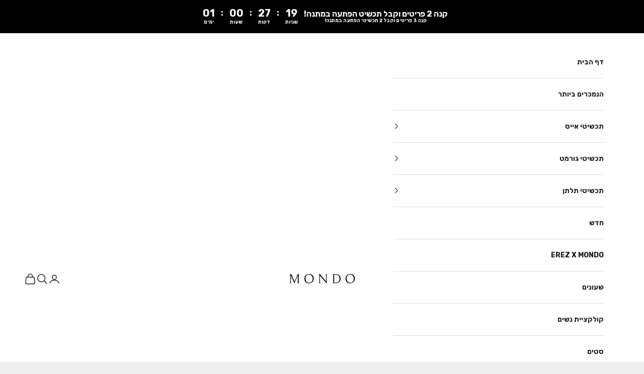

--- FILE ---
content_type: text/html; charset=utf-8
request_url: https://mondojewelry.co.il/products/uah-6-mm-316l-stainless-steel-wedding-band-ring-roman-numerals-gold-black-cool-punk-rings-for-men-women-fashion-jewelry
body_size: 108867
content:
<!doctype html>

<html lang="he-IL" dir="rtl">
  <head>
    <meta charset="utf-8">
    <meta http-equiv="X-UA-Compatible" content="IE=edge">
    <meta name="viewport" content="width=device-width,initial-scale=1">
    <meta name="theme-color" content="">
    <link rel="canonical" href="https://mondojewelry.co.il/products/uah-6-mm-316l-stainless-steel-wedding-band-ring-roman-numerals-gold-black-cool-punk-rings-for-men-women-fashion-jewelry">

    
    <title>טבעת רומא</title>

 
      <meta name="description" content="טבעת רומא יוקרתית בעלת ספרות רומיות stainless steel-עשוי מ עמיד במים ובעל מראה מרהיב ועשיר הטבעת הכי מומלצת שלנו">
    

    
    <link rel="canonical" href="https://mondojewelry.co.il/products/uah-6-mm-316l-stainless-steel-wedding-band-ring-roman-numerals-gold-black-cool-punk-rings-for-men-women-fashion-jewelry"><link rel="shortcut icon" href="//mondojewelry.co.il/cdn/shop/files/M_34.png?v=1764005539&width=96">
      <link rel="apple-touch-icon" href="//mondojewelry.co.il/cdn/shop/files/M_34.png?v=1764005539&width=180"><link rel="preconnect" href="https://fonts.shopifycdn.com" crossorigin><link rel="preload" href="//mondojewelry.co.il/cdn/fonts/rubik/rubik_n7.9ddb1ff19ac4667369e1c444a6663062e115e651.woff2" as="font" type="font/woff2" crossorigin><link rel="preload" href="//mondojewelry.co.il/cdn/fonts/rubik/rubik_n7.9ddb1ff19ac4667369e1c444a6663062e115e651.woff2" as="font" type="font/woff2" crossorigin><meta property="og:type" content="product">
  <meta property="og:title" content="טבעת רומא">
  <meta property="product:price:amount" content="149.00">
  <meta property="product:price:currency" content="ILS">
  <meta property="product:availability" content="in stock"><meta property="og:image" content="http://mondojewelry.co.il/cdn/shop/files/1_3294f53a-2b6e-47b9-afc6-5fb67a346bba_1.webp?v=1725975541&width=2048">
  <meta property="og:image:secure_url" content="https://mondojewelry.co.il/cdn/shop/files/1_3294f53a-2b6e-47b9-afc6-5fb67a346bba_1.webp?v=1725975541&width=2048">
  <meta property="og:image:width" content="1080">
  <meta property="og:image:height" content="1080"><meta property="og:description" content="טבעת רומא יוקרתית בעלת ספרות רומיות stainless steel-עשוי מ עמיד במים ובעל מראה מרהיב ועשיר הטבעת הכי מומלצת שלנו"><meta property="og:url" content="https://mondojewelry.co.il/products/uah-6-mm-316l-stainless-steel-wedding-band-ring-roman-numerals-gold-black-cool-punk-rings-for-men-women-fashion-jewelry">
<meta property="og:site_name" content="MONDO"><meta name="twitter:card" content="summary"><meta name="twitter:title" content="טבעת רומא">
  <meta name="twitter:description" content="טבעת רומא יוקרתית בעלת ספרות רומיות
stainless steel-עשוי מ
עמיד במים ובעל מראה מרהיב ועשיר
הטבעת הכי מומלצת שלנו"><meta name="twitter:image" content="https://mondojewelry.co.il/cdn/shop/files/1_3294f53a-2b6e-47b9-afc6-5fb67a346bba_1.webp?crop=center&height=1200&v=1725975541&width=1200">
  <meta name="twitter:image:alt" content=""><script async crossorigin fetchpriority="high" src="/cdn/shopifycloud/importmap-polyfill/es-modules-shim.2.4.0.js"></script>
<script type="application/ld+json">{"@context":"http:\/\/schema.org\/","@id":"\/products\/uah-6-mm-316l-stainless-steel-wedding-band-ring-roman-numerals-gold-black-cool-punk-rings-for-men-women-fashion-jewelry#product","@type":"ProductGroup","brand":{"@type":"Brand","name":"MONDO"},"category":"0","description":"טבעת רומא יוקרתית בעלת ספרות רומיות\nstainless steel-עשוי מ\nעמיד במים ובעל מראה מרהיב ועשיר\nהטבעת הכי מומלצת שלנו","hasVariant":[{"@id":"\/products\/uah-6-mm-316l-stainless-steel-wedding-band-ring-roman-numerals-gold-black-cool-punk-rings-for-men-women-fashion-jewelry?variant=43118481375476#variant","@type":"Product","image":"https:\/\/mondojewelry.co.il\/cdn\/shop\/files\/1_3294f53a-2b6e-47b9-afc6-5fb67a346bba_1.webp?v=1725975541\u0026width=1920","name":"טבעת רומא - כסף \/ 7","offers":{"@id":"\/products\/uah-6-mm-316l-stainless-steel-wedding-band-ring-roman-numerals-gold-black-cool-punk-rings-for-men-women-fashion-jewelry?variant=43118481375476#offer","@type":"Offer","availability":"http:\/\/schema.org\/InStock","price":"149.00","priceCurrency":"ILS","url":"https:\/\/mondojewelry.co.il\/products\/uah-6-mm-316l-stainless-steel-wedding-band-ring-roman-numerals-gold-black-cool-punk-rings-for-men-women-fashion-jewelry?variant=43118481375476"},"sku":"M0031-silver-7"},{"@id":"\/products\/uah-6-mm-316l-stainless-steel-wedding-band-ring-roman-numerals-gold-black-cool-punk-rings-for-men-women-fashion-jewelry?variant=43118481408244#variant","@type":"Product","image":"https:\/\/mondojewelry.co.il\/cdn\/shop\/files\/1_3294f53a-2b6e-47b9-afc6-5fb67a346bba_1.webp?v=1725975541\u0026width=1920","name":"טבעת רומא - כסף \/ 8","offers":{"@id":"\/products\/uah-6-mm-316l-stainless-steel-wedding-band-ring-roman-numerals-gold-black-cool-punk-rings-for-men-women-fashion-jewelry?variant=43118481408244#offer","@type":"Offer","availability":"http:\/\/schema.org\/OutOfStock","price":"149.00","priceCurrency":"ILS","url":"https:\/\/mondojewelry.co.il\/products\/uah-6-mm-316l-stainless-steel-wedding-band-ring-roman-numerals-gold-black-cool-punk-rings-for-men-women-fashion-jewelry?variant=43118481408244"},"sku":"M0031-silver-8"},{"@id":"\/products\/uah-6-mm-316l-stainless-steel-wedding-band-ring-roman-numerals-gold-black-cool-punk-rings-for-men-women-fashion-jewelry?variant=43118481441012#variant","@type":"Product","image":"https:\/\/mondojewelry.co.il\/cdn\/shop\/files\/1_3294f53a-2b6e-47b9-afc6-5fb67a346bba_1.webp?v=1725975541\u0026width=1920","name":"טבעת רומא - כסף \/ 9","offers":{"@id":"\/products\/uah-6-mm-316l-stainless-steel-wedding-band-ring-roman-numerals-gold-black-cool-punk-rings-for-men-women-fashion-jewelry?variant=43118481441012#offer","@type":"Offer","availability":"http:\/\/schema.org\/InStock","price":"149.00","priceCurrency":"ILS","url":"https:\/\/mondojewelry.co.il\/products\/uah-6-mm-316l-stainless-steel-wedding-band-ring-roman-numerals-gold-black-cool-punk-rings-for-men-women-fashion-jewelry?variant=43118481441012"},"sku":"M0031-silver-9"},{"@id":"\/products\/uah-6-mm-316l-stainless-steel-wedding-band-ring-roman-numerals-gold-black-cool-punk-rings-for-men-women-fashion-jewelry?variant=43118481473780#variant","@type":"Product","image":"https:\/\/mondojewelry.co.il\/cdn\/shop\/files\/1_3294f53a-2b6e-47b9-afc6-5fb67a346bba_1.webp?v=1725975541\u0026width=1920","name":"טבעת רומא - כסף \/ 10","offers":{"@id":"\/products\/uah-6-mm-316l-stainless-steel-wedding-band-ring-roman-numerals-gold-black-cool-punk-rings-for-men-women-fashion-jewelry?variant=43118481473780#offer","@type":"Offer","availability":"http:\/\/schema.org\/InStock","price":"149.00","priceCurrency":"ILS","url":"https:\/\/mondojewelry.co.il\/products\/uah-6-mm-316l-stainless-steel-wedding-band-ring-roman-numerals-gold-black-cool-punk-rings-for-men-women-fashion-jewelry?variant=43118481473780"},"sku":"M0031-silver-10"},{"@id":"\/products\/uah-6-mm-316l-stainless-steel-wedding-band-ring-roman-numerals-gold-black-cool-punk-rings-for-men-women-fashion-jewelry?variant=43118481506548#variant","@type":"Product","image":"https:\/\/mondojewelry.co.il\/cdn\/shop\/files\/1_3294f53a-2b6e-47b9-afc6-5fb67a346bba_1.webp?v=1725975541\u0026width=1920","name":"טבעת רומא - כסף \/ 11","offers":{"@id":"\/products\/uah-6-mm-316l-stainless-steel-wedding-band-ring-roman-numerals-gold-black-cool-punk-rings-for-men-women-fashion-jewelry?variant=43118481506548#offer","@type":"Offer","availability":"http:\/\/schema.org\/InStock","price":"149.00","priceCurrency":"ILS","url":"https:\/\/mondojewelry.co.il\/products\/uah-6-mm-316l-stainless-steel-wedding-band-ring-roman-numerals-gold-black-cool-punk-rings-for-men-women-fashion-jewelry?variant=43118481506548"},"sku":"M0031-silver-11"},{"@id":"\/products\/uah-6-mm-316l-stainless-steel-wedding-band-ring-roman-numerals-gold-black-cool-punk-rings-for-men-women-fashion-jewelry?variant=43118481670388#variant","@type":"Product","image":"https:\/\/mondojewelry.co.il\/cdn\/shop\/files\/ba90ede745ebb5a11c7de138e2acd018.webp?v=1725975538\u0026width=1920","name":"טבעת רומא - שחור \/ 7","offers":{"@id":"\/products\/uah-6-mm-316l-stainless-steel-wedding-band-ring-roman-numerals-gold-black-cool-punk-rings-for-men-women-fashion-jewelry?variant=43118481670388#offer","@type":"Offer","availability":"http:\/\/schema.org\/OutOfStock","price":"149.00","priceCurrency":"ILS","url":"https:\/\/mondojewelry.co.il\/products\/uah-6-mm-316l-stainless-steel-wedding-band-ring-roman-numerals-gold-black-cool-punk-rings-for-men-women-fashion-jewelry?variant=43118481670388"},"sku":"M0031-Black-7"},{"@id":"\/products\/uah-6-mm-316l-stainless-steel-wedding-band-ring-roman-numerals-gold-black-cool-punk-rings-for-men-women-fashion-jewelry?variant=43118481703156#variant","@type":"Product","image":"https:\/\/mondojewelry.co.il\/cdn\/shop\/files\/ba90ede745ebb5a11c7de138e2acd018.webp?v=1725975538\u0026width=1920","name":"טבעת רומא - שחור \/ 8","offers":{"@id":"\/products\/uah-6-mm-316l-stainless-steel-wedding-band-ring-roman-numerals-gold-black-cool-punk-rings-for-men-women-fashion-jewelry?variant=43118481703156#offer","@type":"Offer","availability":"http:\/\/schema.org\/OutOfStock","price":"149.00","priceCurrency":"ILS","url":"https:\/\/mondojewelry.co.il\/products\/uah-6-mm-316l-stainless-steel-wedding-band-ring-roman-numerals-gold-black-cool-punk-rings-for-men-women-fashion-jewelry?variant=43118481703156"},"sku":"M0031-Black-8"},{"@id":"\/products\/uah-6-mm-316l-stainless-steel-wedding-band-ring-roman-numerals-gold-black-cool-punk-rings-for-men-women-fashion-jewelry?variant=43118481735924#variant","@type":"Product","image":"https:\/\/mondojewelry.co.il\/cdn\/shop\/files\/ba90ede745ebb5a11c7de138e2acd018.webp?v=1725975538\u0026width=1920","name":"טבעת רומא - שחור \/ 9","offers":{"@id":"\/products\/uah-6-mm-316l-stainless-steel-wedding-band-ring-roman-numerals-gold-black-cool-punk-rings-for-men-women-fashion-jewelry?variant=43118481735924#offer","@type":"Offer","availability":"http:\/\/schema.org\/OutOfStock","price":"149.00","priceCurrency":"ILS","url":"https:\/\/mondojewelry.co.il\/products\/uah-6-mm-316l-stainless-steel-wedding-band-ring-roman-numerals-gold-black-cool-punk-rings-for-men-women-fashion-jewelry?variant=43118481735924"},"sku":"M0031-Black-9"},{"@id":"\/products\/uah-6-mm-316l-stainless-steel-wedding-band-ring-roman-numerals-gold-black-cool-punk-rings-for-men-women-fashion-jewelry?variant=43118481768692#variant","@type":"Product","image":"https:\/\/mondojewelry.co.il\/cdn\/shop\/files\/ba90ede745ebb5a11c7de138e2acd018.webp?v=1725975538\u0026width=1920","name":"טבעת רומא - שחור \/ 10","offers":{"@id":"\/products\/uah-6-mm-316l-stainless-steel-wedding-band-ring-roman-numerals-gold-black-cool-punk-rings-for-men-women-fashion-jewelry?variant=43118481768692#offer","@type":"Offer","availability":"http:\/\/schema.org\/OutOfStock","price":"149.00","priceCurrency":"ILS","url":"https:\/\/mondojewelry.co.il\/products\/uah-6-mm-316l-stainless-steel-wedding-band-ring-roman-numerals-gold-black-cool-punk-rings-for-men-women-fashion-jewelry?variant=43118481768692"},"sku":"M0031-Black-10"},{"@id":"\/products\/uah-6-mm-316l-stainless-steel-wedding-band-ring-roman-numerals-gold-black-cool-punk-rings-for-men-women-fashion-jewelry?variant=43118481801460#variant","@type":"Product","image":"https:\/\/mondojewelry.co.il\/cdn\/shop\/files\/ba90ede745ebb5a11c7de138e2acd018.webp?v=1725975538\u0026width=1920","name":"טבעת רומא - שחור \/ 11","offers":{"@id":"\/products\/uah-6-mm-316l-stainless-steel-wedding-band-ring-roman-numerals-gold-black-cool-punk-rings-for-men-women-fashion-jewelry?variant=43118481801460#offer","@type":"Offer","availability":"http:\/\/schema.org\/OutOfStock","price":"149.00","priceCurrency":"ILS","url":"https:\/\/mondojewelry.co.il\/products\/uah-6-mm-316l-stainless-steel-wedding-band-ring-roman-numerals-gold-black-cool-punk-rings-for-men-women-fashion-jewelry?variant=43118481801460"},"sku":"M0031-Black-11"}],"name":"טבעת רומא","productGroupID":"7788166250740","url":"https:\/\/mondojewelry.co.il\/products\/uah-6-mm-316l-stainless-steel-wedding-band-ring-roman-numerals-gold-black-cool-punk-rings-for-men-women-fashion-jewelry"}</script><script type="application/ld+json">
  {
    "@context": "https://schema.org",
    "@type": "BreadcrumbList",
    "itemListElement": [{
        "@type": "ListItem",
        "position": 1,
        "name": "דף הבית",
        "item": "https://mondojewelry.co.il"
      },{
            "@type": "ListItem",
            "position": 2,
            "name": "טבעת רומא",
            "item": "https://mondojewelry.co.il/products/uah-6-mm-316l-stainless-steel-wedding-band-ring-roman-numerals-gold-black-cool-punk-rings-for-men-women-fashion-jewelry"
          }]
  }
</script><style>/* Typography (heading) */
  @font-face {
  font-family: Rubik;
  font-weight: 700;
  font-style: normal;
  font-display: fallback;
  src: url("//mondojewelry.co.il/cdn/fonts/rubik/rubik_n7.9ddb1ff19ac4667369e1c444a6663062e115e651.woff2") format("woff2"),
       url("//mondojewelry.co.il/cdn/fonts/rubik/rubik_n7.2f2815a4763d5118fdb49ad25ccceea3eafcae92.woff") format("woff");
}

@font-face {
  font-family: Rubik;
  font-weight: 700;
  font-style: italic;
  font-display: fallback;
  src: url("//mondojewelry.co.il/cdn/fonts/rubik/rubik_i7.e37585fef76596b7b87ec84ca28db2ef5e3df433.woff2") format("woff2"),
       url("//mondojewelry.co.il/cdn/fonts/rubik/rubik_i7.a18d51774424b841c335ca3a15ab66cba9fce8c1.woff") format("woff");
}

/* Typography (body) */
  @font-face {
  font-family: Rubik;
  font-weight: 700;
  font-style: normal;
  font-display: fallback;
  src: url("//mondojewelry.co.il/cdn/fonts/rubik/rubik_n7.9ddb1ff19ac4667369e1c444a6663062e115e651.woff2") format("woff2"),
       url("//mondojewelry.co.il/cdn/fonts/rubik/rubik_n7.2f2815a4763d5118fdb49ad25ccceea3eafcae92.woff") format("woff");
}

@font-face {
  font-family: Rubik;
  font-weight: 700;
  font-style: italic;
  font-display: fallback;
  src: url("//mondojewelry.co.il/cdn/fonts/rubik/rubik_i7.e37585fef76596b7b87ec84ca28db2ef5e3df433.woff2") format("woff2"),
       url("//mondojewelry.co.il/cdn/fonts/rubik/rubik_i7.a18d51774424b841c335ca3a15ab66cba9fce8c1.woff") format("woff");
}

@font-face {
  font-family: Rubik;
  font-weight: 900;
  font-style: normal;
  font-display: fallback;
  src: url("//mondojewelry.co.il/cdn/fonts/rubik/rubik_n9.a96af3fadf0eee23bf8ef1d527f20fc303ee8e39.woff2") format("woff2"),
       url("//mondojewelry.co.il/cdn/fonts/rubik/rubik_n9.912473bc6ceb91ff8a2bf1f305978282842fa234.woff") format("woff");
}

@font-face {
  font-family: Rubik;
  font-weight: 900;
  font-style: italic;
  font-display: fallback;
  src: url("//mondojewelry.co.il/cdn/fonts/rubik/rubik_i9.5a5cd131910258a8e78b0ddc29daffb39b5a8ed8.woff2") format("woff2"),
       url("//mondojewelry.co.il/cdn/fonts/rubik/rubik_i9.6981883564a7131b5ea3d258b2aecac36a209d42.woff") format("woff");
}

:root {
    /* Container */
    --container-max-width: 100%;
    --container-xxs-max-width: 27.5rem; /* 440px */
    --container-xs-max-width: 42.5rem; /* 680px */
    --container-sm-max-width: 61.25rem; /* 980px */
    --container-md-max-width: 71.875rem; /* 1150px */
    --container-lg-max-width: 78.75rem; /* 1260px */
    --container-xl-max-width: 85rem; /* 1360px */
    --container-gutter: 1.25rem;

    --section-vertical-spacing: 2.5rem;
    --section-vertical-spacing-tight:2.5rem;

    --section-stack-gap:2.25rem;
    --section-stack-gap-tight:2.25rem;

    /* Form settings */
    --form-gap: 1.25rem; /* Gap between fieldset and submit button */
    --fieldset-gap: 1rem; /* Gap between each form input within a fieldset */
    --form-control-gap: 0.625rem; /* Gap between input and label (ignored for floating label) */
    --checkbox-control-gap: 0.75rem; /* Horizontal gap between checkbox and its associated label */
    --input-padding-block: 0.65rem; /* Vertical padding for input, textarea and native select */
    --input-padding-inline: 0.8rem; /* Horizontal padding for input, textarea and native select */
    --checkbox-size: 0.875rem; /* Size (width and height) for checkbox */

    /* Other sizes */
    --sticky-area-height: calc(var(--announcement-bar-is-sticky, 0) * var(--announcement-bar-height, 0px) + var(--header-is-sticky, 0) * var(--header-is-visible, 1) * var(--header-height, 0px));

    /* RTL support */
    --transform-logical-flip: 1;
    --transform-origin-start: left;
    --transform-origin-end: right;

    /**
     * ---------------------------------------------------------------------
     * TYPOGRAPHY
     * ---------------------------------------------------------------------
     */

    /* Font properties */
    --heading-font-family: Rubik, sans-serif;
    --heading-font-weight: 700;
    --heading-font-style: normal;
    --heading-text-transform: uppercase;
    --heading-letter-spacing: 0.0em;
    --text-font-family: Rubik, sans-serif;
    --text-font-weight: 700;
    --text-font-style: normal;
    --text-letter-spacing: 0.0em;
    --button-font: var(--heading-font-style) var(--heading-font-weight) var(--text-sm) / 1.65 var(--heading-font-family);
    --button-text-transform: uppercase;
    --button-letter-spacing: 0.0em;

    /* Font sizes */--text-heading-size-factor: 1.1;
    --text-h1: max(0.6875rem, clamp(1.375rem, 1.146341463414634rem + 0.975609756097561vw, 2rem) * var(--text-heading-size-factor));
    --text-h2: max(0.6875rem, clamp(1.25rem, 1.0670731707317074rem + 0.7804878048780488vw, 1.75rem) * var(--text-heading-size-factor));
    --text-h3: max(0.6875rem, clamp(1.125rem, 1.0335365853658536rem + 0.3902439024390244vw, 1.375rem) * var(--text-heading-size-factor));
    --text-h4: max(0.6875rem, clamp(1rem, 0.9542682926829268rem + 0.1951219512195122vw, 1.125rem) * var(--text-heading-size-factor));
    --text-h5: calc(0.875rem * var(--text-heading-size-factor));
    --text-h6: calc(0.75rem * var(--text-heading-size-factor));

    --text-xs: 0.6875rem;
    --text-sm: 0.75rem;
    --text-base: 0.8125rem;
    --text-lg: 0.9375rem;
    --text-xl: 1.125rem;

    /* Rounded variables (used for border radius) */
    --rounded-full: 9999px;
    --button-border-radius: 0.0rem;
    --input-border-radius: 0.0rem;

    /* Box shadow */
    --shadow-sm: 0 2px 8px rgb(0 0 0 / 0.05);
    --shadow: 0 5px 15px rgb(0 0 0 / 0.05);
    --shadow-md: 0 5px 30px rgb(0 0 0 / 0.05);
    --shadow-block: px px px rgb(var(--text-primary) / 0.0);

    /**
     * ---------------------------------------------------------------------
     * OTHER
     * ---------------------------------------------------------------------
     */

    --checkmark-svg-url: url(//mondojewelry.co.il/cdn/shop/t/25/assets/checkmark.svg?v=77552481021870063511734261999);
    --cursor-zoom-in-svg-url: url(//mondojewelry.co.il/cdn/shop/t/25/assets/cursor-zoom-in.svg?v=53880737899771658811734261999);
  }

  [dir="rtl"]:root {
    /* RTL support */
    --transform-logical-flip: -1;
    --transform-origin-start: right;
    --transform-origin-end: left;
  }

  @media screen and (min-width: 700px) {
    :root {
      /* Typography (font size) */
      --text-xs: 0.75rem;
      --text-sm: 0.8125rem;
      --text-base: 0.875rem;
      --text-lg: 1.0rem;
      --text-xl: 1.25rem;

      /* Spacing settings */
      --container-gutter: 2rem;
    }
  }

  @media screen and (min-width: 1000px) {
    :root {
      /* Spacing settings */
      --container-gutter: 3rem;

      --section-vertical-spacing: 4rem;
      --section-vertical-spacing-tight: 4rem;

      --section-stack-gap:3rem;
      --section-stack-gap-tight:3rem;
    }
  }:root {/* Overlay used for modal */
    --page-overlay: 0 0 0 / 0.4;

    /* We use the first scheme background as default */
    --page-background: ;

    /* Product colors */
    --on-sale-text: 201 0 26;
    --on-sale-badge-background: 201 0 26;
    --on-sale-badge-text: 255 255 255;
    --sold-out-badge-background: 239 239 239;
    --sold-out-badge-text: 0 0 0 / 0.65;
    --custom-badge-background: 28 28 28;
    --custom-badge-text: 255 255 255;
    --star-color: 28 28 28;

    /* Status colors */
    --success-background: 212 227 203;
    --success-text: 48 122 7;
    --warning-background: 253 241 224;
    --warning-text: 237 138 0;
    --error-background: 243 204 204;
    --error-text: 203 43 43;
  }.color-scheme--scheme-1 {
      /* Color settings */--accent: 28 28 28;
      --text-color: 28 28 28;
      --background: 239 239 239 / 1.0;
      --background-without-opacity: 239 239 239;
      --background-gradient: ;--border-color: 207 207 207;/* Button colors */
      --button-background: 28 28 28;
      --button-text-color: 255 255 255;

      /* Circled buttons */
      --circle-button-background: 255 255 255;
      --circle-button-text-color: 28 28 28;
    }.shopify-section:has(.section-spacing.color-scheme--bg-609ecfcfee2f667ac6c12366fc6ece56) + .shopify-section:has(.section-spacing.color-scheme--bg-609ecfcfee2f667ac6c12366fc6ece56:not(.bordered-section)) .section-spacing {
      padding-block-start: 0;
    }.color-scheme--scheme-2 {
      /* Color settings */--accent: 28 28 28;
      --text-color: 28 28 28;
      --background: 255 255 255 / 1.0;
      --background-without-opacity: 255 255 255;
      --background-gradient: ;--border-color: 221 221 221;/* Button colors */
      --button-background: 28 28 28;
      --button-text-color: 255 255 255;

      /* Circled buttons */
      --circle-button-background: 255 255 255;
      --circle-button-text-color: 28 28 28;
    }.shopify-section:has(.section-spacing.color-scheme--bg-54922f2e920ba8346f6dc0fba343d673) + .shopify-section:has(.section-spacing.color-scheme--bg-54922f2e920ba8346f6dc0fba343d673:not(.bordered-section)) .section-spacing {
      padding-block-start: 0;
    }.color-scheme--scheme-3 {
      /* Color settings */--accent: 255 255 255;
      --text-color: 255 255 255;
      --background: 28 28 28 / 1.0;
      --background-without-opacity: 28 28 28;
      --background-gradient: ;--border-color: 62 62 62;/* Button colors */
      --button-background: 255 255 255;
      --button-text-color: 28 28 28;

      /* Circled buttons */
      --circle-button-background: 255 255 255;
      --circle-button-text-color: 28 28 28;
    }.shopify-section:has(.section-spacing.color-scheme--bg-c1f8cb21047e4797e94d0969dc5d1e44) + .shopify-section:has(.section-spacing.color-scheme--bg-c1f8cb21047e4797e94d0969dc5d1e44:not(.bordered-section)) .section-spacing {
      padding-block-start: 0;
    }.color-scheme--scheme-4 {
      /* Color settings */--accent: 255 255 255;
      --text-color: 255 255 255;
      --background: 0 0 0 / 0.0;
      --background-without-opacity: 0 0 0;
      --background-gradient: ;--border-color: 255 255 255;/* Button colors */
      --button-background: 255 255 255;
      --button-text-color: 28 28 28;

      /* Circled buttons */
      --circle-button-background: 255 255 255;
      --circle-button-text-color: 28 28 28;
    }.shopify-section:has(.section-spacing.color-scheme--bg-3671eee015764974ee0aef1536023e0f) + .shopify-section:has(.section-spacing.color-scheme--bg-3671eee015764974ee0aef1536023e0f:not(.bordered-section)) .section-spacing {
      padding-block-start: 0;
    }.color-scheme--scheme-2b8cd20d-69f6-4e60-8db7-19e3dd232589 {
      /* Color settings */--accent: 255 255 255;
      --text-color: 255 255 255;
      --background: 201 0 26 / 1.0;
      --background-without-opacity: 201 0 26;
      --background-gradient: ;--border-color: 209 38 60;/* Button colors */
      --button-background: 255 255 255;
      --button-text-color: 201 0 26;

      /* Circled buttons */
      --circle-button-background: 255 255 255;
      --circle-button-text-color: 28 28 28;
    }.shopify-section:has(.section-spacing.color-scheme--bg-cf7ad599f931cfbc2203ef7d414b867e) + .shopify-section:has(.section-spacing.color-scheme--bg-cf7ad599f931cfbc2203ef7d414b867e:not(.bordered-section)) .section-spacing {
      padding-block-start: 0;
    }.color-scheme--scheme-b651583b-6a3b-4bfb-8a5b-522088603ab8 {
      /* Color settings */--accent: 28 28 28;
      --text-color: 255 255 255;
      --background: 0 0 0 / 1.0;
      --background-without-opacity: 0 0 0;
      --background-gradient: ;--border-color: 38 38 38;/* Button colors */
      --button-background: 28 28 28;
      --button-text-color: 255 255 255;

      /* Circled buttons */
      --circle-button-background: 0 0 0;
      --circle-button-text-color: 28 28 28;
    }.shopify-section:has(.section-spacing.color-scheme--bg-77e774e6cc4d94d6a32f6256f02d9552) + .shopify-section:has(.section-spacing.color-scheme--bg-77e774e6cc4d94d6a32f6256f02d9552:not(.bordered-section)) .section-spacing {
      padding-block-start: 0;
    }.color-scheme--dialog {
      /* Color settings */--accent: 28 28 28;
      --text-color: 28 28 28;
      --background: 255 255 255 / 1.0;
      --background-without-opacity: 255 255 255;
      --background-gradient: ;--border-color: 221 221 221;/* Button colors */
      --button-background: 28 28 28;
      --button-text-color: 255 255 255;

      /* Circled buttons */
      --circle-button-background: 255 255 255;
      --circle-button-text-color: 28 28 28;
    }
</style><script>
  // This allows to expose several variables to the global scope, to be used in scripts
  window.themeVariables = {
    settings: {
      showPageTransition: null,
      pageType: "product",
      moneyFormat: "\u003cspan class=money\u003e{{amount}} ₪",
      moneyWithCurrencyFormat: "\u003cspan class=money\u003e{{amount}} ₪",
      currencyCodeEnabled: false,
      cartType: "drawer",
      staggerMenuApparition: true
    },

    strings: {
      addedToCart: "נוסף לעגלה שלכם!",
      closeGallery: "סגירת גלריה",
      zoomGallery: "הגדלת תמונה",
      errorGallery: "לא הצלחנו לטעון את התמונה",
      shippingEstimatorNoResults: "מצטערים, אנחנו לא שולחים לכתובת זו.",
      shippingEstimatorOneResult: "קיים תעריף משלוח אחד לכתובת זו:",
      shippingEstimatorMultipleResults: "קיימים מספר תעריפי משלוח לכתובת זו:",
      shippingEstimatorError: "התרחשה שגיאה בחישוב תעריף המשלוח שלכם:",
      next: "הבא",
      previous: "הקודם"
    },

    mediaQueries: {
      'sm': 'screen and (min-width: 700px)',
      'md': 'screen and (min-width: 1000px)',
      'lg': 'screen and (min-width: 1150px)',
      'xl': 'screen and (min-width: 1400px)',
      '2xl': 'screen and (min-width: 1600px)',
      'sm-max': 'screen and (max-width: 699px)',
      'md-max': 'screen and (max-width: 999px)',
      'lg-max': 'screen and (max-width: 1149px)',
      'xl-max': 'screen and (max-width: 1399px)',
      '2xl-max': 'screen and (max-width: 1599px)',
      'motion-safe': '(prefers-reduced-motion: no-preference)',
      'motion-reduce': '(prefers-reduced-motion: reduce)',
      'supports-hover': 'screen and (pointer: fine)',
      'supports-touch': 'screen and (hover: none)'
    }
  };</script><script>
      if (!(HTMLScriptElement.supports && HTMLScriptElement.supports('importmap'))) {
        const importMapPolyfill = document.createElement('script');
        importMapPolyfill.async = true;
        importMapPolyfill.src = "//mondojewelry.co.il/cdn/shop/t/25/assets/es-module-shims.min.js?v=98603786603752121101734261980";

        document.head.appendChild(importMapPolyfill);
      }
    </script>

    <script type="importmap">{
        "imports": {
          "vendor": "//mondojewelry.co.il/cdn/shop/t/25/assets/vendor.min.js?v=127380567671676268461734261980",
          "theme": "//mondojewelry.co.il/cdn/shop/t/25/assets/theme.js?v=163176108211976512811736844466",
          "photoswipe": "//mondojewelry.co.il/cdn/shop/t/25/assets/photoswipe.min.js?v=13374349288281597431734261980"
        }
      }
    </script>

    <script type="module" src="//mondojewelry.co.il/cdn/shop/t/25/assets/vendor.min.js?v=127380567671676268461734261980"></script>
    <script type="module" src="//mondojewelry.co.il/cdn/shop/t/25/assets/theme.js?v=163176108211976512811736844466"></script>

    <script>window.performance && window.performance.mark && window.performance.mark('shopify.content_for_header.start');</script><meta id="shopify-digital-wallet" name="shopify-digital-wallet" content="/62579867892/digital_wallets/dialog">
<link rel="alternate" type="application/json+oembed" href="https://mondojewelry.co.il/products/uah-6-mm-316l-stainless-steel-wedding-band-ring-roman-numerals-gold-black-cool-punk-rings-for-men-women-fashion-jewelry.oembed">
<script async="async" src="/checkouts/internal/preloads.js?locale=he-IL"></script>
<script id="shopify-features" type="application/json">{"accessToken":"87df30734c5c4d02858d98406e7ef818","betas":["rich-media-storefront-analytics"],"domain":"mondojewelry.co.il","predictiveSearch":false,"shopId":62579867892,"locale":"he"}</script>
<script>var Shopify = Shopify || {};
Shopify.shop = "lightworldd.myshopify.com";
Shopify.locale = "he-IL";
Shopify.currency = {"active":"ILS","rate":"1.0"};
Shopify.country = "IL";
Shopify.theme = {"name":"Prestige","id":147067437300,"schema_name":"Prestige","schema_version":"10.5.1","theme_store_id":855,"role":"main"};
Shopify.theme.handle = "null";
Shopify.theme.style = {"id":null,"handle":null};
Shopify.cdnHost = "mondojewelry.co.il/cdn";
Shopify.routes = Shopify.routes || {};
Shopify.routes.root = "/";</script>
<script type="module">!function(o){(o.Shopify=o.Shopify||{}).modules=!0}(window);</script>
<script>!function(o){function n(){var o=[];function n(){o.push(Array.prototype.slice.apply(arguments))}return n.q=o,n}var t=o.Shopify=o.Shopify||{};t.loadFeatures=n(),t.autoloadFeatures=n()}(window);</script>
<script id="shop-js-analytics" type="application/json">{"pageType":"product"}</script>
<script defer="defer" async type="module" src="//mondojewelry.co.il/cdn/shopifycloud/shop-js/modules/v2/client.init-shop-cart-sync_BT-GjEfc.en.esm.js"></script>
<script defer="defer" async type="module" src="//mondojewelry.co.il/cdn/shopifycloud/shop-js/modules/v2/chunk.common_D58fp_Oc.esm.js"></script>
<script defer="defer" async type="module" src="//mondojewelry.co.il/cdn/shopifycloud/shop-js/modules/v2/chunk.modal_xMitdFEc.esm.js"></script>
<script type="module">
  await import("//mondojewelry.co.il/cdn/shopifycloud/shop-js/modules/v2/client.init-shop-cart-sync_BT-GjEfc.en.esm.js");
await import("//mondojewelry.co.il/cdn/shopifycloud/shop-js/modules/v2/chunk.common_D58fp_Oc.esm.js");
await import("//mondojewelry.co.il/cdn/shopifycloud/shop-js/modules/v2/chunk.modal_xMitdFEc.esm.js");

  window.Shopify.SignInWithShop?.initShopCartSync?.({"fedCMEnabled":true,"windoidEnabled":true});

</script>
<script>(function() {
  var isLoaded = false;
  function asyncLoad() {
    if (isLoaded) return;
    isLoaded = true;
    var urls = ["https:\/\/js.flashyapp.com\/shopify.js?account_id=7118\u0026shop=lightworldd.myshopify.com","https:\/\/cdn.shopify.com\/s\/files\/1\/0625\/7986\/7892\/t\/25\/assets\/rev_62579867892.js?v=1746605069\u0026shop=lightworldd.myshopify.com"];
    for (var i = 0; i < urls.length; i++) {
      var s = document.createElement('script');
      s.type = 'text/javascript';
      s.async = true;
      s.src = urls[i];
      var x = document.getElementsByTagName('script')[0];
      x.parentNode.insertBefore(s, x);
    }
  };
  if(window.attachEvent) {
    window.attachEvent('onload', asyncLoad);
  } else {
    window.addEventListener('load', asyncLoad, false);
  }
})();</script>
<script id="__st">var __st={"a":62579867892,"offset":7200,"reqid":"6cd9360f-26ff-409a-a8fc-0c90051530a2-1769470353","pageurl":"mondojewelry.co.il\/products\/uah-6-mm-316l-stainless-steel-wedding-band-ring-roman-numerals-gold-black-cool-punk-rings-for-men-women-fashion-jewelry","u":"be4ab8815a22","p":"product","rtyp":"product","rid":7788166250740};</script>
<script>window.ShopifyPaypalV4VisibilityTracking = true;</script>
<script id="captcha-bootstrap">!function(){'use strict';const t='contact',e='account',n='new_comment',o=[[t,t],['blogs',n],['comments',n],[t,'customer']],c=[[e,'customer_login'],[e,'guest_login'],[e,'recover_customer_password'],[e,'create_customer']],r=t=>t.map((([t,e])=>`form[action*='/${t}']:not([data-nocaptcha='true']) input[name='form_type'][value='${e}']`)).join(','),a=t=>()=>t?[...document.querySelectorAll(t)].map((t=>t.form)):[];function s(){const t=[...o],e=r(t);return a(e)}const i='password',u='form_key',d=['recaptcha-v3-token','g-recaptcha-response','h-captcha-response',i],f=()=>{try{return window.sessionStorage}catch{return}},m='__shopify_v',_=t=>t.elements[u];function p(t,e,n=!1){try{const o=window.sessionStorage,c=JSON.parse(o.getItem(e)),{data:r}=function(t){const{data:e,action:n}=t;return t[m]||n?{data:e,action:n}:{data:t,action:n}}(c);for(const[e,n]of Object.entries(r))t.elements[e]&&(t.elements[e].value=n);n&&o.removeItem(e)}catch(o){console.error('form repopulation failed',{error:o})}}const l='form_type',E='cptcha';function T(t){t.dataset[E]=!0}const w=window,h=w.document,L='Shopify',v='ce_forms',y='captcha';let A=!1;((t,e)=>{const n=(g='f06e6c50-85a8-45c8-87d0-21a2b65856fe',I='https://cdn.shopify.com/shopifycloud/storefront-forms-hcaptcha/ce_storefront_forms_captcha_hcaptcha.v1.5.2.iife.js',D={infoText:'Protected by hCaptcha',privacyText:'Privacy',termsText:'Terms'},(t,e,n)=>{const o=w[L][v],c=o.bindForm;if(c)return c(t,g,e,D).then(n);var r;o.q.push([[t,g,e,D],n]),r=I,A||(h.body.append(Object.assign(h.createElement('script'),{id:'captcha-provider',async:!0,src:r})),A=!0)});var g,I,D;w[L]=w[L]||{},w[L][v]=w[L][v]||{},w[L][v].q=[],w[L][y]=w[L][y]||{},w[L][y].protect=function(t,e){n(t,void 0,e),T(t)},Object.freeze(w[L][y]),function(t,e,n,w,h,L){const[v,y,A,g]=function(t,e,n){const i=e?o:[],u=t?c:[],d=[...i,...u],f=r(d),m=r(i),_=r(d.filter((([t,e])=>n.includes(e))));return[a(f),a(m),a(_),s()]}(w,h,L),I=t=>{const e=t.target;return e instanceof HTMLFormElement?e:e&&e.form},D=t=>v().includes(t);t.addEventListener('submit',(t=>{const e=I(t);if(!e)return;const n=D(e)&&!e.dataset.hcaptchaBound&&!e.dataset.recaptchaBound,o=_(e),c=g().includes(e)&&(!o||!o.value);(n||c)&&t.preventDefault(),c&&!n&&(function(t){try{if(!f())return;!function(t){const e=f();if(!e)return;const n=_(t);if(!n)return;const o=n.value;o&&e.removeItem(o)}(t);const e=Array.from(Array(32),(()=>Math.random().toString(36)[2])).join('');!function(t,e){_(t)||t.append(Object.assign(document.createElement('input'),{type:'hidden',name:u})),t.elements[u].value=e}(t,e),function(t,e){const n=f();if(!n)return;const o=[...t.querySelectorAll(`input[type='${i}']`)].map((({name:t})=>t)),c=[...d,...o],r={};for(const[a,s]of new FormData(t).entries())c.includes(a)||(r[a]=s);n.setItem(e,JSON.stringify({[m]:1,action:t.action,data:r}))}(t,e)}catch(e){console.error('failed to persist form',e)}}(e),e.submit())}));const S=(t,e)=>{t&&!t.dataset[E]&&(n(t,e.some((e=>e===t))),T(t))};for(const o of['focusin','change'])t.addEventListener(o,(t=>{const e=I(t);D(e)&&S(e,y())}));const B=e.get('form_key'),M=e.get(l),P=B&&M;t.addEventListener('DOMContentLoaded',(()=>{const t=y();if(P)for(const e of t)e.elements[l].value===M&&p(e,B);[...new Set([...A(),...v().filter((t=>'true'===t.dataset.shopifyCaptcha))])].forEach((e=>S(e,t)))}))}(h,new URLSearchParams(w.location.search),n,t,e,['guest_login'])})(!0,!0)}();</script>
<script integrity="sha256-4kQ18oKyAcykRKYeNunJcIwy7WH5gtpwJnB7kiuLZ1E=" data-source-attribution="shopify.loadfeatures" defer="defer" src="//mondojewelry.co.il/cdn/shopifycloud/storefront/assets/storefront/load_feature-a0a9edcb.js" crossorigin="anonymous"></script>
<script data-source-attribution="shopify.dynamic_checkout.dynamic.init">var Shopify=Shopify||{};Shopify.PaymentButton=Shopify.PaymentButton||{isStorefrontPortableWallets:!0,init:function(){window.Shopify.PaymentButton.init=function(){};var t=document.createElement("script");t.src="https://mondojewelry.co.il/cdn/shopifycloud/portable-wallets/latest/portable-wallets.he.js",t.type="module",document.head.appendChild(t)}};
</script>
<script data-source-attribution="shopify.dynamic_checkout.buyer_consent">
  function portableWalletsHideBuyerConsent(e){var t=document.getElementById("shopify-buyer-consent"),n=document.getElementById("shopify-subscription-policy-button");t&&n&&(t.classList.add("hidden"),t.setAttribute("aria-hidden","true"),n.removeEventListener("click",e))}function portableWalletsShowBuyerConsent(e){var t=document.getElementById("shopify-buyer-consent"),n=document.getElementById("shopify-subscription-policy-button");t&&n&&(t.classList.remove("hidden"),t.removeAttribute("aria-hidden"),n.addEventListener("click",e))}window.Shopify?.PaymentButton&&(window.Shopify.PaymentButton.hideBuyerConsent=portableWalletsHideBuyerConsent,window.Shopify.PaymentButton.showBuyerConsent=portableWalletsShowBuyerConsent);
</script>
<script data-source-attribution="shopify.dynamic_checkout.cart.bootstrap">document.addEventListener("DOMContentLoaded",(function(){function t(){return document.querySelector("shopify-accelerated-checkout-cart, shopify-accelerated-checkout")}if(t())Shopify.PaymentButton.init();else{new MutationObserver((function(e,n){t()&&(Shopify.PaymentButton.init(),n.disconnect())})).observe(document.body,{childList:!0,subtree:!0})}}));
</script>

<script>window.performance && window.performance.mark && window.performance.mark('shopify.content_for_header.end');</script>
<link href="//mondojewelry.co.il/cdn/shop/t/25/assets/theme.css?v=101861696084031469911762419414" rel="stylesheet" type="text/css" media="all" /><!-- Google Tag Manager -->
<script>(function(w,d,s,l,i){w[l]=w[l]||[];w[l].push({'gtm.start':
new Date().getTime(),event:'gtm.js'});var f=d.getElementsByTagName(s)[0],
j=d.createElement(s),dl=l!='dataLayer'?'&l='+l:'';j.async=true;j.src=
'https://www.googletagmanager.com/gtm.js?id='+i+dl;f.parentNode.insertBefore(j,f);
})(window,document,'script','dataLayer','GTM-NTX4HW4N');</script>
<!-- End Google Tag Manager -->
  <!-- BEGIN app block: shopify://apps/gsc-countdown-timer/blocks/countdown-bar/58dc5b1b-43d2-4209-b1f3-52aff31643ed --><style>
  .gta-block__error {
    display: flex;
    flex-flow: column nowrap;
    gap: 12px;
    padding: 32px;
    border-radius: 12px;
    margin: 12px 0;
    background-color: #fff1e3;
    color: #412d00;
  }

  .gta-block__error-title {
    font-size: 18px;
    font-weight: 600;
    line-height: 28px;
  }

  .gta-block__error-body {
    font-size: 14px;
    line-height: 24px;
  }
</style>

<script>
  (function () {
    try {
      window.GSC_COUNTDOWN_META = {
        product_collections: [{"id":407229890804,"handle":"שרשראות","updated_at":"2026-01-25T14:15:47+02:00","published_at":"2022-10-21T21:29:19+03:00","sort_order":"manual","template_suffix":"","published_scope":"web","title":"טבעות","body_html":"","image":{"created_at":"2022-10-25T21:57:44+03:00","alt":"","width":1080,"height":1080,"src":"\/\/mondojewelry.co.il\/cdn\/shop\/collections\/b365d3a5c5252fc85e984ddeb687bf0d.png?v=1710400960"}},{"id":398418903284,"handle":"תכשיטי-כסף","updated_at":"2026-01-26T14:13:15+02:00","published_at":"2022-04-15T11:57:41+03:00","sort_order":"manual","template_suffix":"","published_scope":"web","title":"תכשיטי גורמט כסף","body_html":"","image":{"created_at":"2022-04-15T11:57:40+03:00","alt":"","width":1080,"height":1080,"src":"\/\/mondojewelry.co.il\/cdn\/shop\/collections\/95cd77258d3c4b42731e5d4c80beee00.jpg?v=1727856469"}}],
        product_tags: [],
      };

      const widgets = [{"key":"GSC-SMALL-JkWkbPKHJtsD","type":"block","timer":{"date":"2026-01-27T02:00:00.000+02:00","mode":"date","hours":4,"onEnd":"wait_one_day","minutes":17,"seconds":0,"recurring":{"endHours":0,"endMinutes":0,"repeatDays":[],"startHours":0,"startMinutes":0},"scheduling":{"end":null,"start":null}},"content":{"align":"center","items":[{"id":"text-XnPwCBqFXuBs","type":"text","align":"left","color":"#ffffff","value":"זמן אחרון למבצע 2026","enabled":true,"padding":{"mobile":{},"desktop":{}},"fontFamily":"font1","fontWeight":"700","textTransform":"unset","mobileFontSize":"19px","desktopFontSize":"32px","mobileLineHeight":"1.3","desktopLineHeight":"1.3","mobileLetterSpacing":"0","desktopLetterSpacing":"0"},{"id":"text-pFDetsCcViXJ","type":"text","align":"left","color":"#ffffff","value":"קנה 2 פריטים וקבל תכשיט הפתעה במתנה | קנה 3 פריטים וקבל 2 תכשיטי הפתעה במתנה","enabled":true,"padding":{"mobile":{"bottom":"8px"},"desktop":{"bottom":"10px"}},"fontFamily":"font1","fontWeight":"600","textTransform":"unset","mobileFontSize":"12px","desktopFontSize":"16px","mobileLineHeight":"1.2","desktopLineHeight":"1.3","mobileLetterSpacing":"0px","desktopLetterSpacing":"0"},{"id":"timer-kuuxMijEBgHI","type":"timer","view":"custom","border":{"size":"2px","color":"#FFFFFF","enabled":false},"digits":{"color":"#ffffff","fontSize":"40px","fontFamily":"font2","fontWeight":"600"},"labels":{"days":"ימים","color":"#ffffff","hours":"שעות","enabled":true,"minutes":"דקות","seconds":"שניות","fontSize":"23px","fontFamily":"font3","fontWeight":"600","textTransform":"unset"},"layout":"separate","margin":{"mobile":{"right":"0px"},"desktop":{}},"radius":{"value":"16px","enabled":true},"shadow":{"type":"","color":"black","enabled":true},"enabled":true,"padding":{"mobile":{"top":"0px","left":"0px","right":"0px","bottom":"0px"},"desktop":{"top":"0px","bottom":"8px"}},"fontSize":{"mobile":"18px","desktop":"24px"},"separator":{"type":"colon","color":"#ffffff","enabled":true},"background":{"blur":"2px","color":"#262626","enabled":false},"unitFormat":"d:h:m:s","mobileWidth":"60%","desktopWidth":"69%"},{"id":"button-CRkWfMXElUxZ","href":"https:\/\/shopify.com","type":"button","label":"Button","width":"content","border":{"size":"2px","color":"#000000","enabled":false},"margin":{"mobile":{"top":"0px","left":"0px","right":"0px","bottom":"0px"},"desktop":{"top":"0px","left":"0px","right":"0px","bottom":"0px"}},"radius":{"value":"8px","enabled":true},"target":"_blank","enabled":false,"padding":{"mobile":{"top":"12px","left":"40px","right":"40px","bottom":"12px"},"desktop":{"top":"16px","left":"48px","right":"48px","bottom":"16px"}},"textColor":"#000000","background":{"blur":"0px","color":"#ffffff","enabled":true},"fontFamily":"font1","fontWeight":"500","textTransform":"unset","mobileFontSize":"16px","desktopFontSize":"17px","mobileLetterSpacing":"0","desktopLetterSpacing":"0"},{"id":"coupon-MZHjkKedAOGm","code":"PASTE YOUR CODE","icon":{"type":"discount-star","enabled":true},"type":"coupon","label":"Save 35%","action":"copy","border":{"size":"1px","color":"#757575","enabled":true},"margin":{"mobile":{"top":"0px","left":"0px","right":"0px","bottom":"0px"},"desktop":{"top":"0px","left":"0px","right":"0px","bottom":"0px"}},"radius":{"value":"10px","enabled":true},"enabled":false,"padding":{"mobile":{"top":"6px","left":"12px","right":"12px","bottom":"6px"},"desktop":{"top":"12px","left":"16px","right":"16px","bottom":"12px"}},"textColor":"#ffffff","background":{"blur":"0px","color":"#313131","enabled":true},"fontFamily":"font1","fontWeight":"600","textTransform":"unset","mobileFontSize":"12px","desktopFontSize":"17px"}],"border":{"size":"1px","color":"#000000","enabled":false},"layout":"column","margin":{"mobile":{"top":"0px","left":"0px","right":"0px","bottom":"0px"},"desktop":{"top":"0px","left":"0px","right":"0px","bottom":"0px"}},"radius":{"value":"20px","enabled":true},"padding":{"mobile":{"top":"16px","left":"20px","right":"20px","bottom":"10px"},"desktop":{"top":"20px","left":"24px","right":"24px","bottom":"20px"}},"mobileGap":"6px","background":{"src":"https:\/\/cdn.shopify.com\/s\/files\/1\/0625\/7986\/7892\/files\/41_ff0787ef-73f2-4354-858b-5b8da621924a.png?v=1737996704","blur":"8px","source":"color","bgColor":"#cb1f12","enabled":true,"overlayColor":"rgba(0,0,0,0)"},"desktopGap":"6px","mobileWidth":"100%","desktopWidth":"400px","backgroundClick":{"url":"","target":"_self","enabled":false}},"enabled":true,"general":{"font1":"inherit","font2":"inherit","font3":"inherit","preset":"small4","breakpoint":"768px"},"section":null,"userCss":"","targeting":null}];

      if (Array.isArray(window.GSC_COUNTDOWN_WIDGETS)) {
        window.GSC_COUNTDOWN_WIDGETS.push(...widgets);
      } else {
        window.GSC_COUNTDOWN_WIDGETS = widgets || [];
      }
    } catch (e) {
      console.log(e);
    }
  })();
</script>


<!-- END app block --><!-- BEGIN app block: shopify://apps/triplewhale/blocks/triple_pixel_snippet/483d496b-3f1a-4609-aea7-8eee3b6b7a2a --><link rel='preconnect dns-prefetch' href='https://api.config-security.com/' crossorigin />
<link rel='preconnect dns-prefetch' href='https://conf.config-security.com/' crossorigin />
<script>
/* >> TriplePixel :: start*/
window.TriplePixelData={TripleName:"lightworldd.myshopify.com",ver:"2.16",plat:"SHOPIFY",isHeadless:false,src:'SHOPIFY_EXT',product:{id:"7788166250740",name:`טבעת רומא`,price:"149.00",variant:"43118481375476"},search:"",collection:"",cart:"drawer",template:"product",curr:"ILS" || "ILS"},function(W,H,A,L,E,_,B,N){function O(U,T,P,H,R){void 0===R&&(R=!1),H=new XMLHttpRequest,P?(H.open("POST",U,!0),H.setRequestHeader("Content-Type","text/plain")):H.open("GET",U,!0),H.send(JSON.stringify(P||{})),H.onreadystatechange=function(){4===H.readyState&&200===H.status?(R=H.responseText,U.includes("/first")?eval(R):P||(N[B]=R)):(299<H.status||H.status<200)&&T&&!R&&(R=!0,O(U,T-1,P))}}if(N=window,!N[H+"sn"]){N[H+"sn"]=1,L=function(){return Date.now().toString(36)+"_"+Math.random().toString(36)};try{A.setItem(H,1+(0|A.getItem(H)||0)),(E=JSON.parse(A.getItem(H+"U")||"[]")).push({u:location.href,r:document.referrer,t:Date.now(),id:L()}),A.setItem(H+"U",JSON.stringify(E))}catch(e){}var i,m,p;A.getItem('"!nC`')||(_=A,A=N,A[H]||(E=A[H]=function(t,e,i){return void 0===i&&(i=[]),"State"==t?E.s:(W=L(),(E._q=E._q||[]).push([W,t,e].concat(i)),W)},E.s="Installed",E._q=[],E.ch=W,B="configSecurityConfModel",N[B]=1,O("https://conf.config-security.com/model",5),i=L(),m=A[atob("c2NyZWVu")],_.setItem("di_pmt_wt",i),p={id:i,action:"profile",avatar:_.getItem("auth-security_rand_salt_"),time:m[atob("d2lkdGg=")]+":"+m[atob("aGVpZ2h0")],host:A.TriplePixelData.TripleName,plat:A.TriplePixelData.plat,url:window.location.href.slice(0,500),ref:document.referrer,ver:A.TriplePixelData.ver},O("https://api.config-security.com/event",5,p),O("https://api.config-security.com/first?host=".concat(p.host,"&plat=").concat(p.plat),5)))}}("","TriplePixel",localStorage);
/* << TriplePixel :: end*/
</script>



<!-- END app block --><!-- BEGIN app block: shopify://apps/opflow/blocks/opflow-block/6dfb6978-e958-4b32-8787-f2b8ba7a5d33 --><!-- BEGIN app snippet: opflow-snippet --><style id="opflow-css">
  /* Pre-hide targets until ready (no flicker) */
  html:not(.opflow-ready) li[class*="grid__item"],
  html:not(.opflow-ready) .product-grid__item,
  html:not(.opflow-ready) .resource-list__item,
  html:not(.opflow-ready) #predictive-search-results,
  html:not(.opflow-ready) #predictive-search-products,
  html:not(.opflow-ready) .predictive-search,
  html:not(.opflow-ready) .predictive-search__results,
  html:not(.opflow-ready) .product-card,
  html:not(.opflow-ready) .swiper-slide,
  html:not(.opflow-ready) .glide__slide,
  html:not(.opflow-ready) .splide__slide,
  html:not(.opflow-ready) .collection-list__item,
  html:not(.opflow-ready) product-card,
  html:not(.opflow-ready) .Grid__Cell,
  html:not(.opflow-ready) .ProductItem,
  html:not(.opflow-ready) [class*="ai-product-collection__card-"],
  html:not(.opflow-ready) [class*="ai-product-collection__grid-"]>*,
  html:not(.opflow-ready) [class*="ai-collection-grid__product-card-"],
  html:not(.opflow-ready) [class*="ai-collection-grid__products-"]>*,
  html:not(.opflow-ready) [class^="ai-"][class*="__card-"],
  html:not(.opflow-ready) [class^="ai-"][class*="__products-"]>*,
  html:not(.opflow-ready) [class^="ai-products-grid-"]>*,
  html:not(.opflow-ready) [class^="ai-product-card-"],
  html.opflow-redirect-pending {
    visibility: hidden !important;
  }

  /* Strong hide on host */
  .product-card[hidden],
  .product-card[data-opflow-hidden="1"],
  .product-card.opflow-hidden,
  .opflow-hidden.product-card,
  .opflow-hidden {
    display: none !important;
  }
</style>

<script>
  const OPFLOW_SHOP = "lightworldd.myshopify.com";
  const SHOPIFY_APP_URL = "https://api.opflow.online";
  const ITEM_SELECTOR = 'li[class*="grid__item"], .product-grid__item, .Grid__Cell, .ProductItem, [class*="ai-product-collection__card-"], [class*="ai-collection-grid__product-card-"], [class^="ai-"][class*="__card-"], [class^="ai-"][class*="__product-card-"], [class^="ai-"][class*="__products-"] > *, [class^="ai-product-card-"], [class^="ai-products-grid-"] > *';
  const COUNT_SELECTOR = '.facets__info span, .product-count, .search-count, .search-results__count, .Product.count, [class^="ai-"][class*="product-count"], .template-search [role="status"], .predictive-search-status[role="status"]';


  /* Safe shim for themes expecting a global `observer` */
  (function () {
    // Server-controlled flag (shop metafield). Defaults to true to avoid breaking live shops.
    const OPFLOW_ACTIVE = true;
    if (!OPFLOW_ACTIVE || OPFLOW_ACTIVE === "null" || OPFLOW_ACTIVE === "false" || OPFLOW_ACTIVE === "0") {
      document.documentElement.classList.add('opflow-ready');
      window.__OPFLOW_DISABLED__ = true;
      return;
    }
    try {
      if (!('observer' in window)) {
        if ('IntersectionObserver' in window) {
          window.observer = new IntersectionObserver(function () { });
        } else {
          window.observer = { observe: function () { }, unobserve: function () { }, disconnect: function () { } };
        }
      }
    } catch (_) {
      window.observer = { observe: function () { }, unobserve: function () { }, disconnect: function () { } };
    }
    // --- Safe mode + minimal polyfills ---
    const noop = function () { };
    if (!window.console) window.console = { log: noop, warn: noop, error: noop, debug: noop };
    if (typeof window.MutationObserver === 'undefined') {
      window.MutationObserver = class { constructor(cb) { this.cb = cb; this.t = null; } observe() { this.disconnect(); this.t = setInterval(() => { try { this.cb([]); } catch (e) { } }, 1000); } disconnect() { if (this.t) clearInterval(this.t); this.t = null; } takeRecords() { return []; } };
    }
    if (typeof window.IntersectionObserver === 'undefined') {
      window.IntersectionObserver = class { constructor(cb) { this.cb = cb; } observe(el) { try { this.cb([{ isIntersecting: true, target: el }]); } catch (e) { } } unobserve() { } disconnect() { } };
    }
  })();
  /* Utils*/
  const OPFLOW = {
    idsToHide: new Set(),
    handlesToHide: new Set(),
    observers: [],
    _observed: new WeakSet(),
    variantListenerBound: false,
    variantPoll: null,
    dynCssEl: null,
    ready: false,
    pairsRequested: false,
    _tickScheduled: false,
  };
  const log = (...a) => { try { console.log('[OPFLOW]', ...a); } catch { } };
  const toNumId = (x) => { const m = String(x ?? '').match(/\d{8,20}/); return m ? m[0] : ''; };
  const norm = (s) => decodeURIComponent(String(s || '').toLowerCase().trim());
  const baseHandleFromClone = (h) => norm(h).replace(/-\d+$/, '');
  const raf = (fn) => requestAnimationFrame(fn);
  const afterNextPaint = (fn) => raf(() => raf(fn));
  const throttle = (fn, ms = 100) => { let t = 0; return (...args) => { const now = Date.now(); if (now - t >= ms) { t = now; fn(...args); } }; };
  const forceReady = () => { document.documentElement.classList.add('opflow-ready'); document.documentElement.classList.remove('opflow-redirect-pending'); };
  const scheduleHideAll = () => {
    if (OPFLOW._tickScheduled) return;
    OPFLOW._tickScheduled = true;
    requestAnimationFrame(() => {
      OPFLOW._tickScheduled = false;
      try {
        typeof hideInSwiper === 'function' && hideInSwiper();
        typeof hideInGlide === 'function' && hideInGlide();
        typeof hideInSplide === 'function' && hideInSplide();
        typeof hideInPredictiveSearch === 'function' && hideInPredictiveSearch();
        typeof hideInProductCards === 'function' && hideInProductCards();
      } catch (e) { /* no-op */ }
    });
  };
  function cssEscape(s) { try { return CSS.escape(s); } catch { return String(s).replace(/[^a-zA-Z0-9_-]/g, '\\$&'); } };
  function injectDynamicHideCss(ids, handles) {
    const HAS_HAS = !!(window.CSS && CSS.supports && CSS.supports('selector(:has(a))'));
    const rules = [];
    // By IDs via common attributes
    ids.forEach(id => {
      const sel = [
        `li[class*="grid__item"][data-product-id="${id}"]`,
        `.product-grid__item[data-product-id="${id}"]`,
        `.resource-list__item[data-product-id="${id}"]`,
        `li[class*="grid__item"][data-id="${id}"]`,
        `.product-grid__item[data-id="${id}"]`,
        `.resource-list__item[data-id="${id}"]`
      ].join(', ');
      rules.push(`${sel} { display: none !important; }`);
    });
    // By handles using :has()
    handles.forEach(h => {
      const escaped = (function (s) { try { return CSS.escape(s); } catch { return String(s).replace(/[^a-zA-Z0-9_\u0590-\u05FF-]/g, '\\$&'); } })(h);
      const enc = encodeURIComponent(h);

      // Attribute selector on class host (robust)
      rules.push(`.product-card[handle="${escaped}"] { display: none !important; }`);
      rules.push(`product-card[handle="${escaped}"] { display: none !important; }`);

      if (HAS_HAS) {
        const path = `/products/${enc}`;
        const anchors = [
          `a[href="${path}"]`,
          `a[href^="${path}?"]`,
          `a[href^="${path}#"]`,
          `a[href^="${path}/"]`
        ];
        const containers = [
          `li[class*="grid__item"]`,
          `.product-grid__item`,
          `.resource-list__item`,
          `#predictive-search-results-products-list li`,
          `#predictive-search-products li`,
          `.predictive-search__results li`,
          `.predictive-search .predictive-search__item`,
          `.product-card`,
          `product-card`,
          `.splide__slide`,
          `.collection-list__item`,
          `.swiper-slide`,
          `.Grid__Cell`,
          `.ProductItem`,
          `[class*="ai-product-collection__card-"]`,
          `[class*="ai-product-collection__grid-"] > *`,
          `[class*="ai-collection-grid__product-card-"]`,
          `[class*="ai-collection-grid__products-"] > *`,
          `[class^="ai-"][class*="__card-"]`,
          `[class^="ai-"][class*="__product-card-"]`,
          `[class^="ai-"][class*="__products-"] > *`,
          `[class^="ai-products-grid-"] > *`,
          `[class^="ai-product-card-"]`,
        ];
        const sels = [];
        containers.forEach(c => anchors.forEach(a => sels.push(`${c}:has(${a})`)));
        rules.push(`${sels.join(', ')} { display: none !important; }`);
      }
      const apath = `/products/${enc}`;
      rules.push([
        `a.swiper-slide[href="${apath}"]`,
        `a.swiper-slide[href^="${apath}?"]`,
        `a.swiper-slide[href^="${apath}#"]`,
        `a.swiper-slide[href^="${apath}/"]`
      ].join(', ') + ` { display: none !important; }`);
    });
    const css = rules.join('\n');
    let el = OPFLOW.dynCssEl || document.getElementById('opflow-dyn-hide');
    if (!el) {
      el = document.createElement('style');
      el.id = 'opflow-dyn-hide';
      document.head.appendChild(el);
      OPFLOW.dynCssEl = el;
    }
    el.textContent = css;
  }
  function parseItemsFromUrlEncoded(str) {
    var p = new URLSearchParams(str);
    var out = [];
    var id = p.get("id");
    if (id) out.push({ id: id, quantity: p.get("quantity") || 1, productId: p.get("product_id") || null });
    for (var i = 0; i < 20; i++) {
      var iid = p.get("items[" + i + "][id]");
      if (!iid) continue;
      out.push({
        id: iid,
        quantity: p.get("items[" + i + "][quantity]") || 1,
        productId: p.get("items[" + i + "][product_id]") || null
      });
    }
    return out;
  }
  function parseItemsFromJson(obj) {
    var out = [];
    if (!obj || typeof obj !== "object") return out;
    if (obj.id) out.push({ id: obj.id, quantity: obj.quantity || 1, productId: obj.product_id || null });
    if (Array.isArray(obj.items)) {
      obj.items.forEach(function (it) {
        if (it && it.id) out.push({ id: it.id, quantity: it.quantity || 1, productId: it.product_id || null });
      });
    }
    return out;
  }
  function parseItemsFromFormData(fd) {
    var out = [];
    if (!(fd instanceof FormData)) return out;
    var id = fd.get("id");
    if (id) out.push({ id: id.toString(), quantity: (fd.get("quantity") || "1").toString(), productId: (fd.get("product_id") || "").toString() || null });
    for (var i = 0; i < 20; i++) {
      var iid = fd.get("items[" + i + "][id]");
      if (!iid) continue;
      out.push({
        id: iid.toString(),
        quantity: (fd.get("items[" + i + "][quantity]") || "1").toString(),
        productId: (fd.get("items[" + i + "][product_id]") || "").toString() || null
      });
    }
    return out;
  }
  function copyTrackingParams(fromUrl, toUrl) {
    try {
      var keys = ['utm_source', 'utm_medium', 'utm_campaign', 'utm_term', 'utm_content', 'gclid', 'fbclid', 'ttclid', 'msclkid'];
      keys.forEach(function (k) {
        if (fromUrl.searchParams.has(k) && !toUrl.searchParams.has(k)) {
          toUrl.searchParams.set(k, fromUrl.searchParams.get(k));
        }
      });
    } catch (_) { }
  }
  function getCookie(name) {
    const m = document.cookie.match(new RegExp('(^|;)\\s*' + name + '\\s*=\\s*([^;]+)'));
    return m ? decodeURIComponent(m.pop()) : "";
  }
  function setCookie(name, value) {
    document.cookie = name + "=" + encodeURIComponent(value) + "; path=/; max-age=31536000; SameSite=Lax";
  }
  function fnv1a32(str) {
    let h = 0x811c9dc5 >>> 0;
    for (let i = 0; i < str.length; i++) {
      h ^= str.charCodeAt(i);
      h = (h + ((h << 1) + (h << 4) + (h << 7) + (h << 8) + (h << 24))) >>> 0;
    }
    return h >>> 0;
  }
  function ensureVisitorId() {
    let id = getCookie('opflow-visitorid');
    if (!id) {
      try {
        const buf = new Uint8Array(16);
        crypto.getRandomValues(buf);
        id = Array.from(buf).map(b => b.toString(16).padStart(2, '0')).join('');
      } catch (e) {
        id = Date.now().toString(36) + "-" + Math.random().toString(36).slice(2);
      }
      setCookie('opflow-visitorid', id);
    }
    return id;
  }
  // Client-side fallback assignment (hash-based)
  function fallbackAssignment() {
    try {
      const vid = ensureVisitorId();
      const bucket = fnv1a32(String(vid)) % 100;
      return bucket < 50 ? 'test' : 'control';
    } catch (err) {
      return 'control';
    }
  }

  // Sync function to get or create AB test cookie
  // Used in contexts where we can't wait for async (sendPixel, product redirect)
  function ensureAbTestCookie() {
    const KEY = 'opflow-abtest';
    let g = getCookie(KEY);

    // If cookie exists, return it
    if (g === 'control' || g === 'test') return g;

    // No cookie - use hash-based fallback and save
    g = fallbackAssignment();
    setCookie(KEY, g);
    return g;
  }

  function ensureVariantListener() {
    if (OPFLOW.variantListenerBound) return;
    let lastV = getSelectedVariantId();
    let lastP = getSelectedProductId();
    const onMaybeVariantChange = throttle(() => {
      const v = getSelectedVariantId();
      const p = getSelectedProductId();
      if (v && p && (v !== lastV || p !== lastP)) {
        sendPixel({ event: "product_viewed", variantId: v, productId: p, reason: 'variant_change' });
        lastV = v; lastP = p;
      }
    }, 120);
    document.addEventListener('change', (e) => {
      const t = e.target;
      if (!(t instanceof Element)) return;
      if (
        t.matches('form[action*="/cart/add"] input[name="id"]') ||
        t.matches('form[action*="/cart/add"] select[name="id"]') ||
        t.matches('input[name^="options["]') ||
        t.closest('variant-radios') || t.closest('[data-variant-picker]')
      ) {
        onMaybeVariantChange();
      }
    }, { passive: true });
    document.addEventListener('click', (e) => {
      const t = e.target instanceof Element ? e.target : null;
      if (!t) return;
      if (t.matches('input[type="radio"][name^="options["]') || t.closest('[data-variant-picker]')) {
        onMaybeVariantChange();
      }
    }, { passive: true });
    const bindDirect = (el) => { el.addEventListener('change', onMaybeVariantChange, { passive: true }); };
    const direct = document.querySelector('form[action*="/cart/add"] input[name="id"], form[action*="/cart/add"] select[name="id"]');
    if (direct) bindDirect(direct);
    if (!OPFLOW.variantPoll) {
      let tries = 0;
      OPFLOW.variantPoll = setInterval(() => {
        const el = document.querySelector('form[action*="/cart/add"] input[name="id"], form[action*="/cart/add"] select[name="id"]');
        if (el) { clearInterval(OPFLOW.variantPoll); OPFLOW.variantPoll = null; bindDirect(el); onMaybeVariantChange(); }
        else if (++tries >= 40) {
          clearInterval(OPFLOW.variantPoll); OPFLOW.variantPoll = null;
          const v = getSelectedVariantId(), p = getSelectedProductId();
          if (v && p) sendPixel({ event: "product_viewed", variantId: v, productId: p, reason: 'timeout_fallback' });
        }
      }, 250);
    }
    OPFLOW.variantListenerBound = true;
  }

  function getMainAddToCartForm() {
    const scope = document.getElementById('MainContent') || document;
    const forms = Array.from(scope.querySelectorAll('form[action*="/cart/add"]'));
    const isUpsell = (el) =>
      !!el.closest('[data-upsell], .upsell, [id*="upsell"], [class*="upsell"], [data-rebuy-id], .rebuy, [data-upsell-widget]');

    for (const f of forms) {
      if (isUpsell(f)) continue;
      const hasProduct = !!f.querySelector('input[name="product-id"]');
      const hasVariant = !!(f.querySelector('input[name="id"]') || f.querySelector('select[name="id"]'));
      if (hasProduct && hasVariant) return f;
    }
    const firstNonUpsell = forms.find(f => !isUpsell(f));
    return firstNonUpsell || null;
  }

  const getSelectedProductId = () => {
    const form = getMainAddToCartForm();

    const v =
      form?.querySelector('input[name="product-id"]')?.value ||
      form?.getAttribute('data-product-id') ||
      (function () {
        const el =
          form?.querySelector('script[type="application/json"][data-product], script[type="application/json"][data-product-json]') ||
          document.querySelector('script[type="application/json"][data-product], script[type="application/json"][data-product-json]');
        if (el?.textContent) {
          try {
            const product = JSON.parse(el.textContent);
            if (product?.id) return product.id;
          } catch { }
        }
        return '';
      })() ||
      window.ShopifyAnalytics?.meta?.product?.id ||
      window.ShopifyAnalytics?.meta?.productId ||
      document.querySelector('meta[property="product:id"]')?.content ||
      document.querySelector('[data-product-id]')?.getAttribute('data-product-id') ||
      document.querySelector('input[name="product-id"]')?.value ||
      '';

    return toNumId(v);
  };


  const getSelectedVariantId = () => {
    const urlVariant = new URLSearchParams(location.search).get('variant');
    if (urlVariant) return toNumId(urlVariant);

    const form = getMainAddToCartForm();

    const v =
      form?.querySelector('input[name="id"]')?.value ||
      form?.querySelector('select[name="id"] option:checked')?.value ||
      (function () {
        const el =
          form?.querySelector('script[type="application/json"][data-product], script[type="application/json"][data-product-json]') ||
          document.querySelector('script[type="application/json"][data-product], script[type="application/json"][data-product-json]');
        if (el?.textContent) {
          try {
            const product = JSON.parse(el.textContent);
            return product?.selected_or_first_available_variant?.id || product?.variant?.id || '';
          } catch { }
        }
        return '';
      })() ||
      (window.ShopifyAnalytics && window.ShopifyAnalytics.meta && window.ShopifyAnalytics.meta.selectedVariantId) ||
      (window.Shopify && window.Shopify.currentVariant && window.Shopify.currentVariant.id) ||
      document.querySelector('[data-variant-id]')?.getAttribute('data-variant-id') ||
      document.querySelector('[data-selected-variant]')?.getAttribute('data-selected-variant') ||
      "";

    const vv = (typeof v === "number" ? String(v) : v) || '';
    return toNumId(vv);
  };

  const sendPixel = async ({ event, variantId, productId, reason, quantity = 1, cost }) => {
    if (window.__OPFLOW_DISABLED__ === true) return;
    try {
      const pid = toNumId(productId);
      const vid = toNumId(variantId);
      if (!pid || !vid) return;
      const visitorId = getCookie('opflow-visitorid') || ensureVisitorId();
      const abGroup = getCookie('opflow-abtest') || ensureAbTestCookie();
      if (!visitorId || !abGroup) return;
      const key = `opflow-pixel-${event}-${abGroup}-${pid}-${vid}`;
      if (sessionStorage.getItem(key)) return;
      sessionStorage.setItem(key, '1');

      await fetch(`${SHOPIFY_APP_URL}/api/abtest-pixel`, {
        method: "POST",
        keepalive: true,
        headers: { "Content-Type": "application/json" },
        body: JSON.stringify({
          event,
          variantId: vid,
          productId: pid,
          shopId: OPFLOW_SHOP,
          abGroup,
          visitorId,
          quantity,
          cost,
          reason,
          timestamp: Date.now()
        })
      });
    } catch (_) { }
  };

  function hideInProductGrid() {
    const items = document.querySelectorAll(ITEM_SELECTOR);
    if (!items.length) return;
    raf(() => {
      items.forEach(li => { if (shouldHideElement(li)) li.classList.add('opflow-hidden'); });
      updateCounts();
    });
  }
  function hideInResourceList() {
    const items = document.querySelectorAll('.resource-list__item');
    if (!items.length) return;
    raf(() => {
      items.forEach(li => { if (shouldHideElement(li)) li.classList.add('opflow-hidden'); });
      updateCounts();
    });
  }
  function hideInPredictiveSearch() {
    const items = document.querySelectorAll(
      '#predictive-search-results-products-list li,' +
      '#predictive-search-products li,' +
      '.predictive-search__results li,' +
      '.predictive-search .predictive-search__item'
    );
    if (!items.length) return;
    raf(() => {
      items.forEach(li => { if (shouldHideElement(li)) li.classList.add('opflow-hidden'); });
      updateCounts();
    });
  }
  function observePredictiveContainers() {
    if (!OPFLOW._observed) OPFLOW._observed = new WeakSet();
    const containers = [
      document.querySelector('#predictive-search-results'),
      document.querySelector('#predictive-search-products'),
      document.querySelector('.predictive-search'),
      document.querySelector('.predictive-search__results')
    ].filter(Boolean);
    containers.forEach(c => {
      if (OPFLOW._observed.has(c)) return;
      const obs = new MutationObserver(() => scheduleHideAll());
      obs.observe(c, { childList: true, subtree: true });
      OPFLOW.observers.push(obs);
      OPFLOW._observed.add(c);
    });
  }
  function hideInProductCards() {
    const cards = document.querySelectorAll('product-card, .product-card');
    if (!cards.length) return;
    requestAnimationFrame(() => {
      cards.forEach(card => {
        const h = card.getAttribute('handle');
        if (h && OPFLOW.handlesToHide.has(norm(h))) {
          card.classList.add('opflow-hidden');
          return;
        }
        const a = card.querySelector('a[href*="/products/"]');
        if (a) {
          const m = a.getAttribute('href')?.match(/\/products\/([^\/?#]+)/i);
          const handle = m ? norm(decodeURIComponent(m[1])) : '';
          if (handle && OPFLOW.handlesToHide.has(handle)) {
            card.classList.add('opflow-hidden');
          }
        }
      });
      updateCounts();
    });
  }
  function observeProductCards() {
    const list =
      document.querySelector('product-list, .product-list, [data-product-list]') ||
      document.querySelector('.ProductList') ||
      document.querySelector('.CollectionInner__Products .Grid') ||
      document.querySelector('[class*="ai-product-collection__grid-"]') ||
      document.querySelector('[class*="ai-collection-grid__products-"]') ||
      document.querySelector('[class^="ai-products-grid-"]') ||
      document.querySelector('[class^="ai-"][class*="__products-"]');
    if (!list || OPFLOW._observed.has(list)) return;
    const obs = new MutationObserver(() => scheduleHideAll());
    obs.observe(list, { childList: true, subtree: true });
    OPFLOW.observers.push(obs);
    OPFLOW._observed.add(list);
  }
  function hideInSplide() {
    const items = document.querySelectorAll('.splide__slide, .collection-list__item');
    if (!items.length) return;
    raf(() => {
      items.forEach(el => { if (shouldHideElement(el)) el.classList.add('opflow-hidden'); });
    });
  }
  function observeSplide() {
    document.querySelectorAll('.splide__list, .splide__track').forEach(list => {
      if (OPFLOW._observed.has(list)) return;
      const obs = new MutationObserver(() => scheduleHideAll());
      obs.observe(list, { childList: true, subtree: true });
      OPFLOW.observers.push(obs);
      OPFLOW._observed.add(list);
    });
  }
  function hideInSwiper() {
    const items = document.querySelectorAll('.swiper-slide');
    if (!items.length) return;
    raf(() => {
      items.forEach(el => {
        if (shouldHideElement(el)) el.classList.add('opflow-hidden');
      });
      updateCounts();
    });
  }
  function observeSwiper() {
    document.querySelectorAll('.swiper-container, .swiper-wrapper').forEach(list => {
      if (OPFLOW._observed.has(list)) return;
      const obs = new MutationObserver(() => scheduleHideAll());
      obs.observe(list, { childList: true, subtree: true });
      OPFLOW.observers.push(obs);
      OPFLOW._observed.add(list);
    });
  }
  function hideInGlide() {
    document.querySelectorAll('.glide__slide').forEach((slide) => {
      const a = slide.querySelector('a[href*="/products/"]');
      if (a && shouldHideProductUrl(a.getAttribute('href') || '')) {
        slide.classList.add('opflow-hidden');
      }
    });
  }
  function observeGlide() {
    document.querySelectorAll('.glide, .glide__slides').forEach((list) => {
      if (OPFLOW._observed.has(list)) return;
      const obs = new MutationObserver(() => scheduleHideAll());
      obs.observe(list, { childList: true, subtree: true });
      OPFLOW.observers.push(obs);
      OPFLOW._observed.add(list);
    });
  }
  function runAllHides() {
    hideInProductGrid();
    hideInResourceList();
    hideInPredictiveSearch();
    hideInProductCards();
    hideInSplide();
    hideInSwiper();
    hideInGlide();
    observeGlide();
    observeSwiper();
    observeSplide();
    observePredictiveContainers();
    observeProductCards();
  }

  const updateCounts = throttle(() => {
    try {
      const items = Array.from(document.querySelectorAll(ITEM_SELECTOR));
      const roots = new Set();

      items.forEach(el => {
        const root =
          el.closest('.template-search') ||
          el.closest('[class^="ai-"]:not([class*="__"])') ||
          el.closest('[id^="shopify-section-"]') ||
          el.closest('main, section') ||
          document.body;
        roots.add(root);
      });

      if (roots.size === 0) roots.add(document.body);

      roots.forEach(root => {
        const scopedItems = Array.from(root.querySelectorAll(ITEM_SELECTOR));
        const BASE_ATTR = 'data-opflow-base';
        let base = parseInt(root.getAttribute(BASE_ATTR) || '0', 10);
        if (!base || scopedItems.length > base) {
          base = scopedItems.length;
          root.setAttribute(BASE_ATTR, String(base));
        }

        const hidden = scopedItems.filter(el => el.classList.contains('opflow-hidden')).length;
        const visible = Math.max(0, base - hidden);

        Array.from(root.querySelectorAll(COUNT_SELECTOR)).forEach(el => {
          if (el.closest('.price, .product-page-price') || (el.id && el.id.startsWith('price-'))) return;

          const text = el.textContent || '';
          if (!text) return;
          el.textContent = text.replace(/\d[\d,.]*/, String(visible));
        });
      });
    } catch (_) { }
  }, 120);


  function shouldHideElement(root) {
    const pid =
      root.dataset?.productId ||
      root.getAttribute?.('data-product-id') ||
      root.getAttribute?.('data-id') ||
      root.getAttribute?.('data-product-handle');
    if (pid) {
      const numeric = String(pid).match(/\d{8,14}/)?.[0];
      if (numeric && OPFLOW.idsToHide.has(numeric)) return true;
    }
    const did = root.querySelector?.('[data-product-id],[data-id]');
    if (did) {
      const pid2 = did.getAttribute?.('data-product-id') || did.getAttribute?.('data-id');
      if (pid2) {
        const numeric2 = String(pid2).match(/\d{8,14}/)?.[0];
        if (numeric2 && OPFLOW.idsToHide.has(numeric2)) return true;
      }
    }
    if (root && root.tagName === 'A') {
      const href = root.getAttribute('href') || '';
      const m = href.match(/\/products\/([^\/?#]+)/i);
      const handle = m ? norm(decodeURIComponent(m[1])) : '';
      if (handle && OPFLOW.handlesToHide.has(handle)) return true;
    }
    // product-card with "handle" attribute (custom element)
    const pc = root.closest ? root.closest('product-card') : null;
    const handleAttr = pc?.getAttribute?.('handle');
    if (handleAttr && OPFLOW.handlesToHide.has(norm(handleAttr))) return true;

    const a = root.querySelector?.('a[href*="/products/"]');
    if (a) {
      const m = a.getAttribute('href').match(/\/products\/([^\/?#]+)/i);
      const handle = m ? norm(decodeURIComponent(m[1])) : '';
      if (handle && OPFLOW.handlesToHide.has(handle)) return true;
    }
    return false;
  }
  function applyPairs(pairs, group) {
    const list = Array.isArray(pairs) ? pairs : [];
    if (list.length === 0) {
      window.__OPFLOW_PAIRS = list;
      window.__OPFLOW_GROUP = group;
      OPFLOW.ready = true;
      afterNextPaint(() => { document.documentElement.classList.add('opflow-ready'); });
      return;
    }

    const ids = [];
    const handles = [];
    for (const p of pairs || []) {
      if (group === 'test') {
        if (p.originalProductId) ids.push(String(p.originalProductId));
        if (p.originalHandle) handles.push(norm(p.originalHandle));
        else if (p.clonedHandle) handles.push(baseHandleFromClone(p.clonedHandle));
      } else {
        if (p.clonedProductId) ids.push(String(p.clonedProductId));
        if (p.clonedHandle) handles.push(norm(p.clonedHandle));
      }
    }
    ids.forEach(id => OPFLOW.idsToHide.add(id));
    handles.forEach(h => OPFLOW.handlesToHide.add(h));

    window.__OPFLOW_PAIRS = list;
    window.__OPFLOW_GROUP = group;

    injectDynamicHideCss(OPFLOW.idsToHide, OPFLOW.handlesToHide); // CSS-level hide
    OPFLOW.ready = true;
    runAllHides();

    // Reveal with double-RAF to ensure paint
    afterNextPaint(() => { document.documentElement.classList.add('opflow-ready'); });
  }
  async function fetchPairsAndRun() {
    if (window.__OPFLOW_DISABLED__ === true) return;
    if (!OPFLOW.pairsRequested) {
      const visitorId = ensureVisitorId();
      OPFLOW.pairsRequested = true;

      // Check if group already assigned (cookie exists)
      let existingGroup = getCookie('opflow-abtest');
      if (existingGroup && (existingGroup === 'control' || existingGroup === 'test')) {
        console.log('[Opflow] Using cached group:', existingGroup);
      }

      try {
        // If group exists, don't pass visitorId (optimization - skip assignment logic)
        // If no group, pass visitorId to get server assignment
        const url = existingGroup
          ? `${SHOPIFY_APP_URL}/api/active-products?shop=lightworldd.myshopify.com`
          : `${SHOPIFY_APP_URL}/api/active-products?shop=lightworldd.myshopify.com&visitorId=${visitorId}`;

        const response = await fetch(url, { credentials: "omit" });
        const data = await response.json();

        // Handle both old format (array) and new format ({pairs, group})
        const pairs = Array.isArray(data) ? data : (data.pairs || []);
        let group = Array.isArray(data) ? null : data.group;

        // Prioritize: 1) existing cookie, 2) server assignment, 3) fallback
        if (existingGroup) {
          group = existingGroup;
        } else if (!group) {
          group = fallbackAssignment();
        }

        console.log('[Opflow] Group assigned:', group);
        setCookie('opflow-abtest', group);

        applyPairs(pairs, group);
      } catch (err) {
        // On error, use existing cookie or fallback
        console.warn('[Opflow] Error fetching products, using fallback:', err);
        const group = existingGroup || fallbackAssignment();
        setCookie('opflow-abtest', group);
        forceReady();
      }
    } else {
      runAllHides();
      afterNextPaint(forceReady);
    }
  }
  function opflowBindAddToCart() {
    // Prefer productId from request; otherwise fall back to DOM
    function fallbackProductId(ctxEl) {
      return (
        document.querySelector('input[name="product-id"]')?.value ||
        window.ShopifyAnalytics?.meta?.productId ||
        (ctxEl && ctxEl.closest?.('[data-product-id]')?.getAttribute('data-product-id')) ||
        document.querySelector('[data-product-id]')?.getAttribute('data-product-id') ||
        ""
      );
    }

    function sendATC(variantId, quantity, productId, ctxEl) {
      var vid = variantId && String(variantId);
      var qty = Number(quantity) > 0 ? Number(quantity) : 1;
      var pid = productId && /^\d+$/.test(String(productId)) ? String(productId) : fallbackProductId(ctxEl);
      if (!vid || !/^\d+$/.test(pid)) return; // נשען על הלוגיקה של sendPixel שלך
      sendPixel({ event: "product_added_to_cart", variantId: vid, productId: pid, quantity: qty });
    }

    if (window.fetch) {
      var _fetch = window.fetch;
      window.fetch = function (input, init) {
        try {
          var url = (typeof input === "string" ? input : (input && input.url)) || "";
          var method = (init && init.method) || (input && input.method) || "GET";
          if (/^POST$/i.test(method) && /\/cart\/add(\.js)?(\?|$)/i.test(url)) {
            // Request object?
            if (input instanceof Request && !init) {
              var req = input.clone();
              var ctReq = (req.headers && req.headers.get && (req.headers.get("content-type") || "")) || "";
              req.text().then(function (txt) {
                var items = [];
                if (ctReq.indexOf("application/json") > -1) {
                  try { items = parseItemsFromJson(JSON.parse(txt)); } catch (_) { }
                } else {
                  items = parseItemsFromUrlEncoded(txt);
                }
                items.forEach(function (it) { sendATC(it.id, it.quantity, it.productId, null); });
              }).catch(function () { });
            } else {
              // קלאסי: (url, init)
              var headers = (init && init.headers) || {};
              var ct = (typeof headers.get === "function" ? headers.get("content-type") : (headers["Content-Type"] || headers["content-type"] || "")) + "";
              var body = init && init.body;
              var items = [];
              if (typeof body === "string") {
                if (ct.indexOf("application/json") > -1) {
                  try { items = parseItemsFromJson(JSON.parse(body)); } catch (_) { }
                } else {
                  items = parseItemsFromUrlEncoded(body);
                }
              } else if (body instanceof URLSearchParams) {
                items = parseItemsFromUrlEncoded(body.toString());
              } else if (body instanceof FormData) {
                items = parseItemsFromFormData(body);
              }
              items.forEach(function (it) { sendATC(it.id, it.quantity, it.productId, null); });
            }
          }
        } catch (_) { }
        return _fetch.apply(this, arguments);
      };
    }

    document.addEventListener("submit", function (ev) {
      try {
        var f = ev.target;
        if (!(f instanceof HTMLFormElement)) return;
        var action = f.getAttribute("action") || "";
        if (!/\/cart\/add/i.test(action)) return;
        var fd = new FormData(f);
        var items = parseItemsFromFormData(fd);
        items.forEach(function (it) { sendATC(it.id, it.quantity, it.productId, f); });
      } catch (_) { }
    }, true);
  }
  function init() {
    fetchPairsAndRun();
    opflowBindAddToCart();
  }
</script>


<script>
  (function () {
  // global gate from shop metafield
  var redirectEnabled = true; // true/false/null
  if (!redirectEnabled || redirectEnabled === "null" || redirectEnabled === "false" || redirectEnabled === "0") {
    document.documentElement.classList.remove('opflow-redirect-pending');
    return;
  }

  // --- instant redirect using product metafield written at test creation ---
  document.documentElement.classList.add('opflow-redirect-pending');

  var group = ensureAbTestCookie(); // 'control' | 'test'
  var tags = [];
  var isClone = Array.isArray(tags) && tags.indexOf('Opflow A/B Testing') !== -1;

  // You write a single counterpart path metafield on both products:
  // opflow.redirect_to = "/products/<counterpart-handle>"
  var redirectPath = null || "";

  if (redirectPath) {
    var shouldRedirect = (group === 'test' && !isClone) || (group === 'control' && isClone);
    if (shouldRedirect) {
      var from = new URL(location.href);
      var to = new URL(redirectPath, location.origin);

      // keep selected variant if present
      var v = from.searchParams.get('variant');
      if (v && !to.searchParams.get('variant')) to.searchParams.set('variant', v);

      // keep UTM/ads params
      copyTrackingParams(from, to);

      location.replace(String(to));
      return; // don't paint current page
    }
  }

  document.addEventListener('DOMContentLoaded', initProductPage, { once: true });
  document.documentElement.classList.remove('opflow-redirect-pending');
  }) ();
  function initProductPage() {
    ensureVariantListener();
    (function tryInitialView(attempt = 0) {
      const v = getSelectedVariantId();
      const p = getSelectedProductId();
      if (v && p) {
        lastVariantId = v;
        lastProductId = p;
        sendPixel({
          event: "product_viewed",
          variantId: v,
          productId: p,
          reason: 'initial_page_load'
        });
        return;
      }
      if (attempt < 15) {
        setTimeout(() => tryInitialView(attempt + 1), 300);
      }
    })();
  }
</script>


<script>
  (function () {
    try {
      const isEditor = !!(window.Shopify && window.Shopify.designMode);
      const isAdmin = location.pathname.includes('/admin/');

      // Do not run in editor/admin
      if (isAdmin || isEditor) { forceReady(); return; }
      if (window.__OPFLOW_DISABLED__ === true) { forceReady(); return; }

      // Mark page as pending (pre-hide CSS kicks in immediately)
      document.documentElement.classList.remove('opflow-ready');

      const onSectionLoad = throttle(() => { runAllHides(); ensureVariantListener(); }, 100);

      // Init hooks
      const initOnce = () => init();
      document.addEventListener('DOMContentLoaded', initOnce, { once: true });
      document.addEventListener('shopify:page:load', init);
      document.addEventListener('shopify:section:load', onSectionLoad);
      if (document.readyState !== 'loading') init();

      // Hard fallback: never leave page hidden
      setTimeout(() => { if (!OPFLOW || !OPFLOW.ready) forceReady(); }, 3500);

    } catch (e) {
      // Always unhide on failure
      try { forceReady(); } catch (_) { }
    }
  })();
</script>
<!-- END app snippet -->


<!-- END app block --><!-- BEGIN app block: shopify://apps/rt-google-fonts-custom-fonts/blocks/app-embed/2caf2c68-0038-455e-b0b9-066a7c2ad923 --><link rel="preload" as="style" href="https://fonts.googleapis.com/css2?family=Rubik:ital,wght@0,700&display=swap">
            <link rel="stylesheet" href="https://fonts.googleapis.com/css2?family=Rubik:ital,wght@0,700&display=swap"><link rel="preconnect" href="https://fonts.gstatic.com" crossorigin><style id="rafp-stylesheet"> {}body,h1,h2,h3,h4,h5,h6,p,blockquote,li,a,strong,b,em {font-family:"Rubik"!important;font-weight:700!important;
        font-style:normal!important;}@media screen and (max-width: 749px) { {}body,h1,h2,h3,h4,h5,h6,p,blockquote,li,a,strong,b,em {}}
    </style>
<!-- END app block --><!-- BEGIN app block: shopify://apps/sense-rtl/blocks/sense-rtl/0048f14b-b7b8-430f-9cb5-12c4a6a11802 -->




    <script>
        const planId = '2f639c8c-c596-4989-9349-79176f00d935'
        const isActive = planId !== '0' || !planId
    </script>

    

    
        <script>
			const rtl_css = {"themeName":"Prestige","css":"\/*!\n  Copyright © SenseApps - All rights reserved\n  Last update: 24\/06\/2024\n  All Prestige CSS content of this file belongs to SenseApps.\n  Unauthorized copying of the content, via any medium is strictly prohibited.\n  \n  SenseApps • www.sense-apps.com • service@sense-apps.com\n  *\/\n  html, body, #section-slideshow .Button {direction: rtl !important;}.countdown__timer, .countdown-condensed__timer{direction: ltr !important;}span.countdown__timer-unit.h6, span.countdown-condensed__timer-unit{direction: rtl !important;}.Form__ItemHelp{left: 12px !important; right: unset !important;}.TabList__Item+.TabList__Item{margin-left: unset !important; margin-right: 28px !important;}.Product__SlideshowNavArrow--next {margin-right: 24px !important; margin-left: unset !important; transform: rotate(180deg);}.Product__SlideshowNavArrow--previous {margin-left: 24px !important; margin-right: unset !important; transform: rotate(180deg);}#shopify-section-slideshow {direction: ltr !important;}.DropdownMenu, .Linklist__Item {text-align: right !important;}.DropdownMenu .Link, .DropdownMenu .shopify-payment-button__more-options {padding-left: 40px !important;padding-right: 25px !important;}.Drawer--fromRight {left: 0 !important;right: auto !important;transform: translate(calc(100vw - 65px)) !important;}.Drawer[aria-hidden=false] {transform: translate(0) !important;}.ProductItem__LabelList {right: 10px !important;left: unset !important;text-align: right !important;}.ProductItem__Info--left {text-align: center !important;}.Collapsible__Button {text-align: right !important;}.Collapsible__Plus {left: 0 !important;right: unset !important;}.ProductForm__Item {text-align: right !important;}.ProductForm__Item .Icon--select-arrow {left: 15px !important;right: unset !important;}.ProductForm__Item {padding: 10px 14px 10px 28px !important;}.ProductMeta__Description {text-align: right !important;}.Header__Icon+.Header__Icon {margin-right: 18px !important;margin-left: unset !important;}.Drawer--fromRight .Drawer__Close {left: 30px !important;right: auto !important;}.Drawer {right: 0 !important;left: unset !important;}.Drawer--fromRight {transform: translate(-100%) !important;left: 0 !important;right: unset !important;}.Drawer--fromLeft {transform: translate(100%) !important;}[data-drawer-animated-left] {transform: translate(65px) !important;}.Drawer[aria-hidden=false] [data-drawer-animated-left], .Drawer[aria-hidden=false] [data-drawer-animated-right] {opacity: 1;transform: translate(0) !important;}.Form__Group\u003e:nth-child(2) {margin-right: 30px !important;margin-left: unset !important;}.Form--spacingTight .Form__Group\u003e:nth-child(2) {margin-right: 15px !important;margin-left: unset !important;}.shipping_text {text-align: center !important;}.Price--compareAt {margin-right: 10px !important;margin-left: unset !important;}.ProductMeta__Price.Price--compareAt {margin-right: 30px !important;margin-left: unset !important;}@media screen and (min-width: 641px) {.TabList__Item+.TabList__Item{margin-right: 45px !important; margin-left: unset !important;}.Header__Icon+.Header__Icon {margin-right: 25px !important;margin-left: unset !important;}.Search__InputIconWrapper {margin-left: 20px !important;margin-right: unset !important;}}@media screen and (min-width: 1008px) {.Product__InfoWrapper {left: 0 !important;right: unset !important;}.ProductMeta {text-align: right !important;}.Product__Tabs .Collapsible__Content {padding-left: 80px !important;padding-right: unset !important;}}  @media screen and (min-width: 1140px) {.ProductList--grid[data-desktop-count=\"4\"], .ProductList--grid[data-desktop-count=\"3\"] {margin: 0 !important;}}.Grid--m {margin-right: -30px !important;margin-left: unset !important;}.Grid--center\u003e.Grid__Cell {text-align: right !important;}.Grid--m\u003e.Grid__Cell {padding-right: 30px !important;padding-left: 30px !important;}.v--modal-box.v--modal {left: unset !important;right: unset !important;margin: auto !important;} .Popover--positionLeft {transform: translateX(220%) !important;}@media screen and (min-width: 1008px){.Popover--positionLeft:before {right: 100% !important;left: 40px !important;rotate: 180deg !important;}} .product-info__block-item p {text-align: unset !important;} :root {--transform-origin-start: start;--transform-origin-end: left;}  .dot-checkbox:checked~label {transform: translate(-1.125rem) !important;}input {direction: rtl !important;}  @media screen and (min-width: 641px) {.FeaturedProduct__Info {margin-left: unset !important;margin-right: 50px !important;}}@media screen and (min-width: 1008px) {.FeaturedProduct__Info {margin-left: unset !important;margin-right: 80px !important;}}.ProductForm__BuyButtons {margin-left: unset !important;margin-right: 15px !important;}@media screen and (min-width: 641px) {.FeaturedProduct__Info .ProductMeta, .FeaturedProduct__ViewWrapper {text-align: right !important;}}"};
			const ignoreLTR = true;

			// Get the head lang attribute and check if its equal to he or he-IL
			const htmlLang = document.querySelector('html').getAttribute('lang');

			// Check if the language is Hebrew or Arabic
			const isHebrew = htmlLang === 'he' || htmlLang === 'he-IL' || htmlLang === 'ar' || htmlLang === 'ar-SA';

			// If ignore LTR is enabled and the language is not Hebrew, return
			if (ignoreLTR && !isHebrew) {
			} else {
				let css = rtl_css.css
				
				if (css) {
					const el = document.createElement('style')
					el.setAttribute('type', 'text/css');
					el.innerHTML = css
					document.head.appendChild(el);
				}
			}
			
        </script>
    

    

    

    

    

<!-- END app block --><script src="https://cdn.shopify.com/extensions/019a0283-dad8-7bc7-bb66-b523cba67540/countdown-app-root-55/assets/gsc-countdown-widget.js" type="text/javascript" defer="defer"></script>
<script src="https://cdn.shopify.com/extensions/019bf875-5b5d-726b-bfd2-b8da95ff837c/salepify-812/assets/free-gift.script.js" type="text/javascript" defer="defer"></script>
<script src="https://cdn.shopify.com/extensions/ddd2457a-821a-4bd3-987c-5d0890ffb0f6/ultimate-gdpr-eu-cookie-banner-19/assets/cookie-widget.js" type="text/javascript" defer="defer"></script>
<script src="https://cdn.shopify.com/extensions/019bde97-a6f8-7700-a29a-355164148025/globo-color-swatch-214/assets/globoswatch.js" type="text/javascript" defer="defer"></script>
<script src="https://cdn.shopify.com/extensions/9829290c-2b6c-4517-a42f-0d6eacabb442/1.1.0/assets/font.js" type="text/javascript" defer="defer"></script>
<link href="https://cdn.shopify.com/extensions/9829290c-2b6c-4517-a42f-0d6eacabb442/1.1.0/assets/font.css" rel="stylesheet" type="text/css" media="all">
<script src="https://cdn.shopify.com/extensions/55fefd76-35ff-4656-98b5-29ebc814b57d/tydal-reviews-21/assets/rev-app-embed.js" type="text/javascript" defer="defer"></script>
<script src="https://cdn.shopify.com/extensions/019b98c0-6b11-715b-949e-f02ffb26ea96/rtl-124/assets/slideshow.js" type="text/javascript" defer="defer"></script>
<link href="https://monorail-edge.shopifysvc.com" rel="dns-prefetch">
<script>(function(){if ("sendBeacon" in navigator && "performance" in window) {try {var session_token_from_headers = performance.getEntriesByType('navigation')[0].serverTiming.find(x => x.name == '_s').description;} catch {var session_token_from_headers = undefined;}var session_cookie_matches = document.cookie.match(/_shopify_s=([^;]*)/);var session_token_from_cookie = session_cookie_matches && session_cookie_matches.length === 2 ? session_cookie_matches[1] : "";var session_token = session_token_from_headers || session_token_from_cookie || "";function handle_abandonment_event(e) {var entries = performance.getEntries().filter(function(entry) {return /monorail-edge.shopifysvc.com/.test(entry.name);});if (!window.abandonment_tracked && entries.length === 0) {window.abandonment_tracked = true;var currentMs = Date.now();var navigation_start = performance.timing.navigationStart;var payload = {shop_id: 62579867892,url: window.location.href,navigation_start,duration: currentMs - navigation_start,session_token,page_type: "product"};window.navigator.sendBeacon("https://monorail-edge.shopifysvc.com/v1/produce", JSON.stringify({schema_id: "online_store_buyer_site_abandonment/1.1",payload: payload,metadata: {event_created_at_ms: currentMs,event_sent_at_ms: currentMs}}));}}window.addEventListener('pagehide', handle_abandonment_event);}}());</script>
<script id="web-pixels-manager-setup">(function e(e,d,r,n,o){if(void 0===o&&(o={}),!Boolean(null===(a=null===(i=window.Shopify)||void 0===i?void 0:i.analytics)||void 0===a?void 0:a.replayQueue)){var i,a;window.Shopify=window.Shopify||{};var t=window.Shopify;t.analytics=t.analytics||{};var s=t.analytics;s.replayQueue=[],s.publish=function(e,d,r){return s.replayQueue.push([e,d,r]),!0};try{self.performance.mark("wpm:start")}catch(e){}var l=function(){var e={modern:/Edge?\/(1{2}[4-9]|1[2-9]\d|[2-9]\d{2}|\d{4,})\.\d+(\.\d+|)|Firefox\/(1{2}[4-9]|1[2-9]\d|[2-9]\d{2}|\d{4,})\.\d+(\.\d+|)|Chrom(ium|e)\/(9{2}|\d{3,})\.\d+(\.\d+|)|(Maci|X1{2}).+ Version\/(15\.\d+|(1[6-9]|[2-9]\d|\d{3,})\.\d+)([,.]\d+|)( \(\w+\)|)( Mobile\/\w+|) Safari\/|Chrome.+OPR\/(9{2}|\d{3,})\.\d+\.\d+|(CPU[ +]OS|iPhone[ +]OS|CPU[ +]iPhone|CPU IPhone OS|CPU iPad OS)[ +]+(15[._]\d+|(1[6-9]|[2-9]\d|\d{3,})[._]\d+)([._]\d+|)|Android:?[ /-](13[3-9]|1[4-9]\d|[2-9]\d{2}|\d{4,})(\.\d+|)(\.\d+|)|Android.+Firefox\/(13[5-9]|1[4-9]\d|[2-9]\d{2}|\d{4,})\.\d+(\.\d+|)|Android.+Chrom(ium|e)\/(13[3-9]|1[4-9]\d|[2-9]\d{2}|\d{4,})\.\d+(\.\d+|)|SamsungBrowser\/([2-9]\d|\d{3,})\.\d+/,legacy:/Edge?\/(1[6-9]|[2-9]\d|\d{3,})\.\d+(\.\d+|)|Firefox\/(5[4-9]|[6-9]\d|\d{3,})\.\d+(\.\d+|)|Chrom(ium|e)\/(5[1-9]|[6-9]\d|\d{3,})\.\d+(\.\d+|)([\d.]+$|.*Safari\/(?![\d.]+ Edge\/[\d.]+$))|(Maci|X1{2}).+ Version\/(10\.\d+|(1[1-9]|[2-9]\d|\d{3,})\.\d+)([,.]\d+|)( \(\w+\)|)( Mobile\/\w+|) Safari\/|Chrome.+OPR\/(3[89]|[4-9]\d|\d{3,})\.\d+\.\d+|(CPU[ +]OS|iPhone[ +]OS|CPU[ +]iPhone|CPU IPhone OS|CPU iPad OS)[ +]+(10[._]\d+|(1[1-9]|[2-9]\d|\d{3,})[._]\d+)([._]\d+|)|Android:?[ /-](13[3-9]|1[4-9]\d|[2-9]\d{2}|\d{4,})(\.\d+|)(\.\d+|)|Mobile Safari.+OPR\/([89]\d|\d{3,})\.\d+\.\d+|Android.+Firefox\/(13[5-9]|1[4-9]\d|[2-9]\d{2}|\d{4,})\.\d+(\.\d+|)|Android.+Chrom(ium|e)\/(13[3-9]|1[4-9]\d|[2-9]\d{2}|\d{4,})\.\d+(\.\d+|)|Android.+(UC? ?Browser|UCWEB|U3)[ /]?(15\.([5-9]|\d{2,})|(1[6-9]|[2-9]\d|\d{3,})\.\d+)\.\d+|SamsungBrowser\/(5\.\d+|([6-9]|\d{2,})\.\d+)|Android.+MQ{2}Browser\/(14(\.(9|\d{2,})|)|(1[5-9]|[2-9]\d|\d{3,})(\.\d+|))(\.\d+|)|K[Aa][Ii]OS\/(3\.\d+|([4-9]|\d{2,})\.\d+)(\.\d+|)/},d=e.modern,r=e.legacy,n=navigator.userAgent;return n.match(d)?"modern":n.match(r)?"legacy":"unknown"}(),u="modern"===l?"modern":"legacy",c=(null!=n?n:{modern:"",legacy:""})[u],f=function(e){return[e.baseUrl,"/wpm","/b",e.hashVersion,"modern"===e.buildTarget?"m":"l",".js"].join("")}({baseUrl:d,hashVersion:r,buildTarget:u}),m=function(e){var d=e.version,r=e.bundleTarget,n=e.surface,o=e.pageUrl,i=e.monorailEndpoint;return{emit:function(e){var a=e.status,t=e.errorMsg,s=(new Date).getTime(),l=JSON.stringify({metadata:{event_sent_at_ms:s},events:[{schema_id:"web_pixels_manager_load/3.1",payload:{version:d,bundle_target:r,page_url:o,status:a,surface:n,error_msg:t},metadata:{event_created_at_ms:s}}]});if(!i)return console&&console.warn&&console.warn("[Web Pixels Manager] No Monorail endpoint provided, skipping logging."),!1;try{return self.navigator.sendBeacon.bind(self.navigator)(i,l)}catch(e){}var u=new XMLHttpRequest;try{return u.open("POST",i,!0),u.setRequestHeader("Content-Type","text/plain"),u.send(l),!0}catch(e){return console&&console.warn&&console.warn("[Web Pixels Manager] Got an unhandled error while logging to Monorail."),!1}}}}({version:r,bundleTarget:l,surface:e.surface,pageUrl:self.location.href,monorailEndpoint:e.monorailEndpoint});try{o.browserTarget=l,function(e){var d=e.src,r=e.async,n=void 0===r||r,o=e.onload,i=e.onerror,a=e.sri,t=e.scriptDataAttributes,s=void 0===t?{}:t,l=document.createElement("script"),u=document.querySelector("head"),c=document.querySelector("body");if(l.async=n,l.src=d,a&&(l.integrity=a,l.crossOrigin="anonymous"),s)for(var f in s)if(Object.prototype.hasOwnProperty.call(s,f))try{l.dataset[f]=s[f]}catch(e){}if(o&&l.addEventListener("load",o),i&&l.addEventListener("error",i),u)u.appendChild(l);else{if(!c)throw new Error("Did not find a head or body element to append the script");c.appendChild(l)}}({src:f,async:!0,onload:function(){if(!function(){var e,d;return Boolean(null===(d=null===(e=window.Shopify)||void 0===e?void 0:e.analytics)||void 0===d?void 0:d.initialized)}()){var d=window.webPixelsManager.init(e)||void 0;if(d){var r=window.Shopify.analytics;r.replayQueue.forEach((function(e){var r=e[0],n=e[1],o=e[2];d.publishCustomEvent(r,n,o)})),r.replayQueue=[],r.publish=d.publishCustomEvent,r.visitor=d.visitor,r.initialized=!0}}},onerror:function(){return m.emit({status:"failed",errorMsg:"".concat(f," has failed to load")})},sri:function(e){var d=/^sha384-[A-Za-z0-9+/=]+$/;return"string"==typeof e&&d.test(e)}(c)?c:"",scriptDataAttributes:o}),m.emit({status:"loading"})}catch(e){m.emit({status:"failed",errorMsg:(null==e?void 0:e.message)||"Unknown error"})}}})({shopId: 62579867892,storefrontBaseUrl: "https://mondojewelry.co.il",extensionsBaseUrl: "https://extensions.shopifycdn.com/cdn/shopifycloud/web-pixels-manager",monorailEndpoint: "https://monorail-edge.shopifysvc.com/unstable/produce_batch",surface: "storefront-renderer",enabledBetaFlags: ["2dca8a86"],webPixelsConfigList: [{"id":"1314980084","configuration":"{\"version\":\"23\",\"accountID\":\"lightworldd.myshopify.com\",\"apiUrl\":\"https:\/\/api.opflow.online\"}","eventPayloadVersion":"v1","runtimeContext":"STRICT","scriptVersion":"dd051de054bf82a8a83cb9464117a070","type":"APP","apiClientId":262471254017,"privacyPurposes":["ANALYTICS","MARKETING","SALE_OF_DATA"],"dataSharingAdjustments":{"protectedCustomerApprovalScopes":["read_customer_name","read_customer_personal_data"]}},{"id":"952762612","configuration":"{\"shopId\":\"lightworldd.myshopify.com\"}","eventPayloadVersion":"v1","runtimeContext":"STRICT","scriptVersion":"674c31de9c131805829c42a983792da6","type":"APP","apiClientId":2753413,"privacyPurposes":["ANALYTICS","MARKETING","SALE_OF_DATA"],"dataSharingAdjustments":{"protectedCustomerApprovalScopes":["read_customer_address","read_customer_email","read_customer_name","read_customer_personal_data","read_customer_phone"]}},{"id":"811729140","configuration":"{\"config\":\"{\\\"google_tag_ids\\\":[\\\"G-SV989FLKWW\\\",\\\"GT-PLTDGVQW\\\"],\\\"target_country\\\":\\\"ZZ\\\",\\\"gtag_events\\\":[{\\\"type\\\":\\\"begin_checkout\\\",\\\"action_label\\\":[\\\"G-SV989FLKWW\\\",\\\"AW-361494363\\\/LL3pCIS76rAaENvur6wB\\\"]},{\\\"type\\\":\\\"search\\\",\\\"action_label\\\":[\\\"G-SV989FLKWW\\\",\\\"AW-361494363\\\/nSFUCLS-6rAaENvur6wB\\\"]},{\\\"type\\\":\\\"view_item\\\",\\\"action_label\\\":[\\\"G-SV989FLKWW\\\",\\\"AW-361494363\\\/R97ECLG-6rAaENvur6wB\\\",\\\"MC-ECF14S90ZR\\\"]},{\\\"type\\\":\\\"purchase\\\",\\\"action_label\\\":[\\\"G-SV989FLKWW\\\",\\\"AW-361494363\\\/JsNeCIG76rAaENvur6wB\\\",\\\"MC-ECF14S90ZR\\\"]},{\\\"type\\\":\\\"page_view\\\",\\\"action_label\\\":[\\\"G-SV989FLKWW\\\",\\\"AW-361494363\\\/2fuDCIq76rAaENvur6wB\\\",\\\"MC-ECF14S90ZR\\\"]},{\\\"type\\\":\\\"add_payment_info\\\",\\\"action_label\\\":[\\\"G-SV989FLKWW\\\",\\\"AW-361494363\\\/TPSPCLe-6rAaENvur6wB\\\"]},{\\\"type\\\":\\\"add_to_cart\\\",\\\"action_label\\\":[\\\"G-SV989FLKWW\\\",\\\"AW-361494363\\\/eh2CCIe76rAaENvur6wB\\\"]}],\\\"enable_monitoring_mode\\\":false}\"}","eventPayloadVersion":"v1","runtimeContext":"OPEN","scriptVersion":"b2a88bafab3e21179ed38636efcd8a93","type":"APP","apiClientId":1780363,"privacyPurposes":[],"dataSharingAdjustments":{"protectedCustomerApprovalScopes":["read_customer_address","read_customer_email","read_customer_name","read_customer_personal_data","read_customer_phone"]}},{"id":"392397044","configuration":"{\"pixelCode\":\"C81V0TT7DIQ8J0SHPM1G\"}","eventPayloadVersion":"v1","runtimeContext":"STRICT","scriptVersion":"22e92c2ad45662f435e4801458fb78cc","type":"APP","apiClientId":4383523,"privacyPurposes":["ANALYTICS","MARKETING","SALE_OF_DATA"],"dataSharingAdjustments":{"protectedCustomerApprovalScopes":["read_customer_address","read_customer_email","read_customer_name","read_customer_personal_data","read_customer_phone"]}},{"id":"135364852","configuration":"{\"pixel_id\":\"634652301729455\",\"pixel_type\":\"facebook_pixel\",\"metaapp_system_user_token\":\"-\"}","eventPayloadVersion":"v1","runtimeContext":"OPEN","scriptVersion":"ca16bc87fe92b6042fbaa3acc2fbdaa6","type":"APP","apiClientId":2329312,"privacyPurposes":["ANALYTICS","MARKETING","SALE_OF_DATA"],"dataSharingAdjustments":{"protectedCustomerApprovalScopes":["read_customer_address","read_customer_email","read_customer_name","read_customer_personal_data","read_customer_phone"]}},{"id":"shopify-app-pixel","configuration":"{}","eventPayloadVersion":"v1","runtimeContext":"STRICT","scriptVersion":"0450","apiClientId":"shopify-pixel","type":"APP","privacyPurposes":["ANALYTICS","MARKETING"]},{"id":"shopify-custom-pixel","eventPayloadVersion":"v1","runtimeContext":"LAX","scriptVersion":"0450","apiClientId":"shopify-pixel","type":"CUSTOM","privacyPurposes":["ANALYTICS","MARKETING"]}],isMerchantRequest: false,initData: {"shop":{"name":"MONDO","paymentSettings":{"currencyCode":"ILS"},"myshopifyDomain":"lightworldd.myshopify.com","countryCode":"IL","storefrontUrl":"https:\/\/mondojewelry.co.il"},"customer":null,"cart":null,"checkout":null,"productVariants":[{"price":{"amount":149.0,"currencyCode":"ILS"},"product":{"title":"טבעת רומא","vendor":"MONDO","id":"7788166250740","untranslatedTitle":"טבעת רומא","url":"\/products\/uah-6-mm-316l-stainless-steel-wedding-band-ring-roman-numerals-gold-black-cool-punk-rings-for-men-women-fashion-jewelry","type":"0"},"id":"43118481375476","image":{"src":"\/\/mondojewelry.co.il\/cdn\/shop\/files\/1_3294f53a-2b6e-47b9-afc6-5fb67a346bba_1.webp?v=1725975541"},"sku":"M0031-silver-7","title":"כסף \/ 7","untranslatedTitle":"כסף \/ 7"},{"price":{"amount":149.0,"currencyCode":"ILS"},"product":{"title":"טבעת רומא","vendor":"MONDO","id":"7788166250740","untranslatedTitle":"טבעת רומא","url":"\/products\/uah-6-mm-316l-stainless-steel-wedding-band-ring-roman-numerals-gold-black-cool-punk-rings-for-men-women-fashion-jewelry","type":"0"},"id":"43118481408244","image":{"src":"\/\/mondojewelry.co.il\/cdn\/shop\/files\/1_3294f53a-2b6e-47b9-afc6-5fb67a346bba_1.webp?v=1725975541"},"sku":"M0031-silver-8","title":"כסף \/ 8","untranslatedTitle":"כסף \/ 8"},{"price":{"amount":149.0,"currencyCode":"ILS"},"product":{"title":"טבעת רומא","vendor":"MONDO","id":"7788166250740","untranslatedTitle":"טבעת רומא","url":"\/products\/uah-6-mm-316l-stainless-steel-wedding-band-ring-roman-numerals-gold-black-cool-punk-rings-for-men-women-fashion-jewelry","type":"0"},"id":"43118481441012","image":{"src":"\/\/mondojewelry.co.il\/cdn\/shop\/files\/1_3294f53a-2b6e-47b9-afc6-5fb67a346bba_1.webp?v=1725975541"},"sku":"M0031-silver-9","title":"כסף \/ 9","untranslatedTitle":"כסף \/ 9"},{"price":{"amount":149.0,"currencyCode":"ILS"},"product":{"title":"טבעת רומא","vendor":"MONDO","id":"7788166250740","untranslatedTitle":"טבעת רומא","url":"\/products\/uah-6-mm-316l-stainless-steel-wedding-band-ring-roman-numerals-gold-black-cool-punk-rings-for-men-women-fashion-jewelry","type":"0"},"id":"43118481473780","image":{"src":"\/\/mondojewelry.co.il\/cdn\/shop\/files\/1_3294f53a-2b6e-47b9-afc6-5fb67a346bba_1.webp?v=1725975541"},"sku":"M0031-silver-10","title":"כסף \/ 10","untranslatedTitle":"כסף \/ 10"},{"price":{"amount":149.0,"currencyCode":"ILS"},"product":{"title":"טבעת רומא","vendor":"MONDO","id":"7788166250740","untranslatedTitle":"טבעת רומא","url":"\/products\/uah-6-mm-316l-stainless-steel-wedding-band-ring-roman-numerals-gold-black-cool-punk-rings-for-men-women-fashion-jewelry","type":"0"},"id":"43118481506548","image":{"src":"\/\/mondojewelry.co.il\/cdn\/shop\/files\/1_3294f53a-2b6e-47b9-afc6-5fb67a346bba_1.webp?v=1725975541"},"sku":"M0031-silver-11","title":"כסף \/ 11","untranslatedTitle":"כסף \/ 11"},{"price":{"amount":149.0,"currencyCode":"ILS"},"product":{"title":"טבעת רומא","vendor":"MONDO","id":"7788166250740","untranslatedTitle":"טבעת רומא","url":"\/products\/uah-6-mm-316l-stainless-steel-wedding-band-ring-roman-numerals-gold-black-cool-punk-rings-for-men-women-fashion-jewelry","type":"0"},"id":"43118481670388","image":{"src":"\/\/mondojewelry.co.il\/cdn\/shop\/files\/ba90ede745ebb5a11c7de138e2acd018.webp?v=1725975538"},"sku":"M0031-Black-7","title":"שחור \/ 7","untranslatedTitle":"שחור \/ 7"},{"price":{"amount":149.0,"currencyCode":"ILS"},"product":{"title":"טבעת רומא","vendor":"MONDO","id":"7788166250740","untranslatedTitle":"טבעת רומא","url":"\/products\/uah-6-mm-316l-stainless-steel-wedding-band-ring-roman-numerals-gold-black-cool-punk-rings-for-men-women-fashion-jewelry","type":"0"},"id":"43118481703156","image":{"src":"\/\/mondojewelry.co.il\/cdn\/shop\/files\/ba90ede745ebb5a11c7de138e2acd018.webp?v=1725975538"},"sku":"M0031-Black-8","title":"שחור \/ 8","untranslatedTitle":"שחור \/ 8"},{"price":{"amount":149.0,"currencyCode":"ILS"},"product":{"title":"טבעת רומא","vendor":"MONDO","id":"7788166250740","untranslatedTitle":"טבעת רומא","url":"\/products\/uah-6-mm-316l-stainless-steel-wedding-band-ring-roman-numerals-gold-black-cool-punk-rings-for-men-women-fashion-jewelry","type":"0"},"id":"43118481735924","image":{"src":"\/\/mondojewelry.co.il\/cdn\/shop\/files\/ba90ede745ebb5a11c7de138e2acd018.webp?v=1725975538"},"sku":"M0031-Black-9","title":"שחור \/ 9","untranslatedTitle":"שחור \/ 9"},{"price":{"amount":149.0,"currencyCode":"ILS"},"product":{"title":"טבעת רומא","vendor":"MONDO","id":"7788166250740","untranslatedTitle":"טבעת רומא","url":"\/products\/uah-6-mm-316l-stainless-steel-wedding-band-ring-roman-numerals-gold-black-cool-punk-rings-for-men-women-fashion-jewelry","type":"0"},"id":"43118481768692","image":{"src":"\/\/mondojewelry.co.il\/cdn\/shop\/files\/ba90ede745ebb5a11c7de138e2acd018.webp?v=1725975538"},"sku":"M0031-Black-10","title":"שחור \/ 10","untranslatedTitle":"שחור \/ 10"},{"price":{"amount":149.0,"currencyCode":"ILS"},"product":{"title":"טבעת רומא","vendor":"MONDO","id":"7788166250740","untranslatedTitle":"טבעת רומא","url":"\/products\/uah-6-mm-316l-stainless-steel-wedding-band-ring-roman-numerals-gold-black-cool-punk-rings-for-men-women-fashion-jewelry","type":"0"},"id":"43118481801460","image":{"src":"\/\/mondojewelry.co.il\/cdn\/shop\/files\/ba90ede745ebb5a11c7de138e2acd018.webp?v=1725975538"},"sku":"M0031-Black-11","title":"שחור \/ 11","untranslatedTitle":"שחור \/ 11"}],"purchasingCompany":null},},"https://mondojewelry.co.il/cdn","fcfee988w5aeb613cpc8e4bc33m6693e112",{"modern":"","legacy":""},{"shopId":"62579867892","storefrontBaseUrl":"https:\/\/mondojewelry.co.il","extensionBaseUrl":"https:\/\/extensions.shopifycdn.com\/cdn\/shopifycloud\/web-pixels-manager","surface":"storefront-renderer","enabledBetaFlags":"[\"2dca8a86\"]","isMerchantRequest":"false","hashVersion":"fcfee988w5aeb613cpc8e4bc33m6693e112","publish":"custom","events":"[[\"page_viewed\",{}],[\"product_viewed\",{\"productVariant\":{\"price\":{\"amount\":149.0,\"currencyCode\":\"ILS\"},\"product\":{\"title\":\"טבעת רומא\",\"vendor\":\"MONDO\",\"id\":\"7788166250740\",\"untranslatedTitle\":\"טבעת רומא\",\"url\":\"\/products\/uah-6-mm-316l-stainless-steel-wedding-band-ring-roman-numerals-gold-black-cool-punk-rings-for-men-women-fashion-jewelry\",\"type\":\"0\"},\"id\":\"43118481375476\",\"image\":{\"src\":\"\/\/mondojewelry.co.il\/cdn\/shop\/files\/1_3294f53a-2b6e-47b9-afc6-5fb67a346bba_1.webp?v=1725975541\"},\"sku\":\"M0031-silver-7\",\"title\":\"כסף \/ 7\",\"untranslatedTitle\":\"כסף \/ 7\"}}]]"});</script><script>
  window.ShopifyAnalytics = window.ShopifyAnalytics || {};
  window.ShopifyAnalytics.meta = window.ShopifyAnalytics.meta || {};
  window.ShopifyAnalytics.meta.currency = 'ILS';
  var meta = {"product":{"id":7788166250740,"gid":"gid:\/\/shopify\/Product\/7788166250740","vendor":"MONDO","type":"0","handle":"uah-6-mm-316l-stainless-steel-wedding-band-ring-roman-numerals-gold-black-cool-punk-rings-for-men-women-fashion-jewelry","variants":[{"id":43118481375476,"price":14900,"name":"טבעת רומא - כסף \/ 7","public_title":"כסף \/ 7","sku":"M0031-silver-7"},{"id":43118481408244,"price":14900,"name":"טבעת רומא - כסף \/ 8","public_title":"כסף \/ 8","sku":"M0031-silver-8"},{"id":43118481441012,"price":14900,"name":"טבעת רומא - כסף \/ 9","public_title":"כסף \/ 9","sku":"M0031-silver-9"},{"id":43118481473780,"price":14900,"name":"טבעת רומא - כסף \/ 10","public_title":"כסף \/ 10","sku":"M0031-silver-10"},{"id":43118481506548,"price":14900,"name":"טבעת רומא - כסף \/ 11","public_title":"כסף \/ 11","sku":"M0031-silver-11"},{"id":43118481670388,"price":14900,"name":"טבעת רומא - שחור \/ 7","public_title":"שחור \/ 7","sku":"M0031-Black-7"},{"id":43118481703156,"price":14900,"name":"טבעת רומא - שחור \/ 8","public_title":"שחור \/ 8","sku":"M0031-Black-8"},{"id":43118481735924,"price":14900,"name":"טבעת רומא - שחור \/ 9","public_title":"שחור \/ 9","sku":"M0031-Black-9"},{"id":43118481768692,"price":14900,"name":"טבעת רומא - שחור \/ 10","public_title":"שחור \/ 10","sku":"M0031-Black-10"},{"id":43118481801460,"price":14900,"name":"טבעת רומא - שחור \/ 11","public_title":"שחור \/ 11","sku":"M0031-Black-11"}],"remote":false},"page":{"pageType":"product","resourceType":"product","resourceId":7788166250740,"requestId":"6cd9360f-26ff-409a-a8fc-0c90051530a2-1769470353"}};
  for (var attr in meta) {
    window.ShopifyAnalytics.meta[attr] = meta[attr];
  }
</script>
<script class="analytics">
  (function () {
    var customDocumentWrite = function(content) {
      var jquery = null;

      if (window.jQuery) {
        jquery = window.jQuery;
      } else if (window.Checkout && window.Checkout.$) {
        jquery = window.Checkout.$;
      }

      if (jquery) {
        jquery('body').append(content);
      }
    };

    var hasLoggedConversion = function(token) {
      if (token) {
        return document.cookie.indexOf('loggedConversion=' + token) !== -1;
      }
      return false;
    }

    var setCookieIfConversion = function(token) {
      if (token) {
        var twoMonthsFromNow = new Date(Date.now());
        twoMonthsFromNow.setMonth(twoMonthsFromNow.getMonth() + 2);

        document.cookie = 'loggedConversion=' + token + '; expires=' + twoMonthsFromNow;
      }
    }

    var trekkie = window.ShopifyAnalytics.lib = window.trekkie = window.trekkie || [];
    if (trekkie.integrations) {
      return;
    }
    trekkie.methods = [
      'identify',
      'page',
      'ready',
      'track',
      'trackForm',
      'trackLink'
    ];
    trekkie.factory = function(method) {
      return function() {
        var args = Array.prototype.slice.call(arguments);
        args.unshift(method);
        trekkie.push(args);
        return trekkie;
      };
    };
    for (var i = 0; i < trekkie.methods.length; i++) {
      var key = trekkie.methods[i];
      trekkie[key] = trekkie.factory(key);
    }
    trekkie.load = function(config) {
      trekkie.config = config || {};
      trekkie.config.initialDocumentCookie = document.cookie;
      var first = document.getElementsByTagName('script')[0];
      var script = document.createElement('script');
      script.type = 'text/javascript';
      script.onerror = function(e) {
        var scriptFallback = document.createElement('script');
        scriptFallback.type = 'text/javascript';
        scriptFallback.onerror = function(error) {
                var Monorail = {
      produce: function produce(monorailDomain, schemaId, payload) {
        var currentMs = new Date().getTime();
        var event = {
          schema_id: schemaId,
          payload: payload,
          metadata: {
            event_created_at_ms: currentMs,
            event_sent_at_ms: currentMs
          }
        };
        return Monorail.sendRequest("https://" + monorailDomain + "/v1/produce", JSON.stringify(event));
      },
      sendRequest: function sendRequest(endpointUrl, payload) {
        // Try the sendBeacon API
        if (window && window.navigator && typeof window.navigator.sendBeacon === 'function' && typeof window.Blob === 'function' && !Monorail.isIos12()) {
          var blobData = new window.Blob([payload], {
            type: 'text/plain'
          });

          if (window.navigator.sendBeacon(endpointUrl, blobData)) {
            return true;
          } // sendBeacon was not successful

        } // XHR beacon

        var xhr = new XMLHttpRequest();

        try {
          xhr.open('POST', endpointUrl);
          xhr.setRequestHeader('Content-Type', 'text/plain');
          xhr.send(payload);
        } catch (e) {
          console.log(e);
        }

        return false;
      },
      isIos12: function isIos12() {
        return window.navigator.userAgent.lastIndexOf('iPhone; CPU iPhone OS 12_') !== -1 || window.navigator.userAgent.lastIndexOf('iPad; CPU OS 12_') !== -1;
      }
    };
    Monorail.produce('monorail-edge.shopifysvc.com',
      'trekkie_storefront_load_errors/1.1',
      {shop_id: 62579867892,
      theme_id: 147067437300,
      app_name: "storefront",
      context_url: window.location.href,
      source_url: "//mondojewelry.co.il/cdn/s/trekkie.storefront.a804e9514e4efded663580eddd6991fcc12b5451.min.js"});

        };
        scriptFallback.async = true;
        scriptFallback.src = '//mondojewelry.co.il/cdn/s/trekkie.storefront.a804e9514e4efded663580eddd6991fcc12b5451.min.js';
        first.parentNode.insertBefore(scriptFallback, first);
      };
      script.async = true;
      script.src = '//mondojewelry.co.il/cdn/s/trekkie.storefront.a804e9514e4efded663580eddd6991fcc12b5451.min.js';
      first.parentNode.insertBefore(script, first);
    };
    trekkie.load(
      {"Trekkie":{"appName":"storefront","development":false,"defaultAttributes":{"shopId":62579867892,"isMerchantRequest":null,"themeId":147067437300,"themeCityHash":"17271689934193542995","contentLanguage":"he-IL","currency":"ILS","eventMetadataId":"d2e5c567-1e65-4415-8f2e-ff17f84eb6ce"},"isServerSideCookieWritingEnabled":true,"monorailRegion":"shop_domain","enabledBetaFlags":["65f19447"]},"Session Attribution":{},"S2S":{"facebookCapiEnabled":true,"source":"trekkie-storefront-renderer","apiClientId":580111}}
    );

    var loaded = false;
    trekkie.ready(function() {
      if (loaded) return;
      loaded = true;

      window.ShopifyAnalytics.lib = window.trekkie;

      var originalDocumentWrite = document.write;
      document.write = customDocumentWrite;
      try { window.ShopifyAnalytics.merchantGoogleAnalytics.call(this); } catch(error) {};
      document.write = originalDocumentWrite;

      window.ShopifyAnalytics.lib.page(null,{"pageType":"product","resourceType":"product","resourceId":7788166250740,"requestId":"6cd9360f-26ff-409a-a8fc-0c90051530a2-1769470353","shopifyEmitted":true});

      var match = window.location.pathname.match(/checkouts\/(.+)\/(thank_you|post_purchase)/)
      var token = match? match[1]: undefined;
      if (!hasLoggedConversion(token)) {
        setCookieIfConversion(token);
        window.ShopifyAnalytics.lib.track("Viewed Product",{"currency":"ILS","variantId":43118481375476,"productId":7788166250740,"productGid":"gid:\/\/shopify\/Product\/7788166250740","name":"טבעת רומא - כסף \/ 7","price":"149.00","sku":"M0031-silver-7","brand":"MONDO","variant":"כסף \/ 7","category":"0","nonInteraction":true,"remote":false},undefined,undefined,{"shopifyEmitted":true});
      window.ShopifyAnalytics.lib.track("monorail:\/\/trekkie_storefront_viewed_product\/1.1",{"currency":"ILS","variantId":43118481375476,"productId":7788166250740,"productGid":"gid:\/\/shopify\/Product\/7788166250740","name":"טבעת רומא - כסף \/ 7","price":"149.00","sku":"M0031-silver-7","brand":"MONDO","variant":"כסף \/ 7","category":"0","nonInteraction":true,"remote":false,"referer":"https:\/\/mondojewelry.co.il\/products\/uah-6-mm-316l-stainless-steel-wedding-band-ring-roman-numerals-gold-black-cool-punk-rings-for-men-women-fashion-jewelry"});
      }
    });


        var eventsListenerScript = document.createElement('script');
        eventsListenerScript.async = true;
        eventsListenerScript.src = "//mondojewelry.co.il/cdn/shopifycloud/storefront/assets/shop_events_listener-3da45d37.js";
        document.getElementsByTagName('head')[0].appendChild(eventsListenerScript);

})();</script>
<script
  defer
  src="https://mondojewelry.co.il/cdn/shopifycloud/perf-kit/shopify-perf-kit-3.0.4.min.js"
  data-application="storefront-renderer"
  data-shop-id="62579867892"
  data-render-region="gcp-us-east1"
  data-page-type="product"
  data-theme-instance-id="147067437300"
  data-theme-name="Prestige"
  data-theme-version="10.5.1"
  data-monorail-region="shop_domain"
  data-resource-timing-sampling-rate="10"
  data-shs="true"
  data-shs-beacon="true"
  data-shs-export-with-fetch="true"
  data-shs-logs-sample-rate="1"
  data-shs-beacon-endpoint="https://mondojewelry.co.il/api/collect"
></script>
</head>

  

  <body class="features--button-transition features--zoom-image  color-scheme color-scheme--scheme-1"><template id="drawer-default-template">
  <div part="base">
    <div part="overlay"></div>

    <div part="content">
      <header part="header">
        <slot name="header"></slot>

        <dialog-close-button style="display: contents">
          <button type="button" part="close-button tap-area" aria-label="סגירה"><svg aria-hidden="true" focusable="false" fill="none" width="14" class="icon icon-close" viewBox="0 0 16 16">
      <path d="m1 1 14 14M1 15 15 1" stroke="currentColor" stroke-width="1.5"/>
    </svg>

  </button>
        </dialog-close-button>
      </header>

      <div part="body">
        <slot></slot>
      </div>

      <footer part="footer">
        <slot name="footer"></slot>
      </footer>
    </div>
  </div>
</template><template id="modal-default-template">
  <div part="base">
    <div part="overlay"></div>

    <div part="content">
      <header part="header">
        <slot name="header"></slot>

        <dialog-close-button style="display: contents">
          <button type="button" part="close-button tap-area" aria-label="סגירה"><svg aria-hidden="true" focusable="false" fill="none" width="14" class="icon icon-close" viewBox="0 0 16 16">
      <path d="m1 1 14 14M1 15 15 1" stroke="currentColor" stroke-width="1.5"/>
    </svg>

  </button>
        </dialog-close-button>
      </header>

      <div part="body">
        <slot></slot>
      </div>
    </div>
  </div>
</template><template id="popover-default-template">
  <div part="base">
    <div part="overlay"></div>

    <div part="content">
      <header part="header">
        <slot name="header"></slot>

        <dialog-close-button style="display: contents">
          <button type="button" part="close-button tap-area" aria-label="סגירה"><svg aria-hidden="true" focusable="false" fill="none" width="14" class="icon icon-close" viewBox="0 0 16 16">
      <path d="m1 1 14 14M1 15 15 1" stroke="currentColor" stroke-width="1.5"/>
    </svg>

  </button>
        </dialog-close-button>
      </header>

      <div part="body">
        <slot></slot>
      </div>
    </div>
  </div>
</template><template id="header-search-default-template">
  <div part="base">
    <div part="overlay"></div>

    <div part="content">
      <slot></slot>
    </div>
  </div>
</template><template id="video-media-default-template">
  <slot></slot>

  <svg part="play-button" fill="none" width="48" height="48" viewBox="0 0 48 48">
    <path fill-rule="evenodd" clip-rule="evenodd" d="M48 24c0 13.255-10.745 24-24 24S0 37.255 0 24 10.745 0 24 0s24 10.745 24 24Zm-18 0-9-6.6v13.2l9-6.6Z" fill="var(--play-button-background, #efefef)"/>
  </svg>
</template><loading-bar class="loading-bar" aria-hidden="true"></loading-bar>
    <a href="#main" allow-hash-change class="skip-to-content sr-only">דלג לתוכן</a>

    <span id="header-scroll-tracker" style="position: absolute; width: 1px; height: 1px; top: var(--header-scroll-tracker-offset, 10px); left: 0;"></span><!-- BEGIN sections: header-group -->
<div id="shopify-section-sections--18807475110132__ss_countdown_bar_7R4j3t" class="shopify-section shopify-section-group-header-group"><template
  id="countdown-timer-sections--18807475110132__ss_countdown_bar_7R4j3t"
>
  <div>
    <style>
      .countdown-banner-sections--18807475110132__ss_countdown_bar_7R4j3t-wrapper {
        padding-top: var(--pt);
        padding-bottom: var(--pb);
      }
      @media screen and (min-width: 750px) {
        .countdown-banner-sections--18807475110132__ss_countdown_bar_7R4j3t-wrapper {
          padding-top: var(--pt-desktop);
          padding-bottom: var(--pb-desktop);
        }
      }
      .countdown-banner-sections--18807475110132__ss_countdown_bar_7R4j3t {
        position: relative;
        height: var(--section-height-mobile);
        overflow: hidden;
      }
      @media screen and (min-width: 750px) {
        .countdown-banner-sections--18807475110132__ss_countdown_bar_7R4j3t {
          height: var(--section-height);
        }
      }
    </style>
    <div
      style="
        --pt: 0px;
        --pt-desktop: px;
        --pb: 0px;
        --pb-desktop: px;
        background-color:#000000;
        position: relative;
      "
      id="countdown-banner-sections--18807475110132__ss_countdown_bar_7R4j3t-wrapper"
    >
      <div
        class="
          countdown-banner-sections--18807475110132__ss_countdown_bar_7R4j3t
           page-width 
        "
        style="
          --section-height: ;
          --section-height-mobile: ;
        "
      >
        <div
          style=""
        >
          
          <style>
            .countdown-banner-content-sections--18807475110132__ss_countdown_bar_7R4j3t {
              position: relative;
              z-index: 1;
              overflow: hidden;
              width: 100%;
              height: 100%;
              display: flex;
              flex-wrap: wrap;
              justify-content: center;
              align-items: center;
              gap: 1rem;
              text-align: center;
              line-height: 1.1;
              padding: 16px 5px;
            }

            @media (min-width: 750px) {
              .countdown-banner-content-sections--18807475110132__ss_countdown_bar_7R4j3t {
                gap:3rem;
              }
            }
          </style>
          <div
            class="countdown-banner-content-sections--18807475110132__ss_countdown_bar_7R4j3t"
          >
            
              
                  
                    <style>
                      .countdown-banner-heading-sections--18807475110132__ss_countdown_bar_7R4j3t-text_7dJjiz {
                        font-weight: 700;
                        font-size: 14px;
                      }
                      @media (min-width: 750px) {
                        .countdown-banner-heading-sections--18807475110132__ss_countdown_bar_7R4j3t-text_7dJjiz {
                          font-weight: 700;
                          font-size: 16px;
                        }
                      }
                      .countdown-banner-subtitle-sections--18807475110132__ss_countdown_bar_7R4j3t-text_7dJjiz {
                        font-weight: 700;
                        font-size: 10px;
                      }
                    </style>
                    <div
                      class="countdown-banner-heading-sections--18807475110132__ss_countdown_bar_7R4j3t-text_7dJjiz"
                      style="
                                                                                                                                                                                                                                                                                                                                                                                                                                                color: #ffffff;
                      "
                    >
                      קנה 2 פריטים וקבל תכשיט הפתעה במתנה!
                      <div
                        class="countdown-banner-subtitle-sections--18807475110132__ss_countdown_bar_7R4j3t-text_7dJjiz"
                        style="
                                                                                                                                                                                                                                                                                                                                                                                                                                                    color: #ffffff;
                        "
                      >
                        קנה 3 פריטים וקבל 2 תכשיטי הפתעה במתנה!
                      </div>
                    </div>
                  
                
            
              
                  <div
                    class="timer-div-sections--18807475110132__ss_countdown_bar_7R4j3t"
                    style="
                      display: flex;
                      justify-content: center;
                      align-items: center;
                    "
                  >
                    <style>
                      .timer-div-sections--18807475110132__ss_countdown_bar_7R4j3t {
                        gap:2rem;
                      }
                      .countdown-timer-sections--18807475110132__ss_countdown_bar_7R4j3t-timer_3rCVEi {
                        display: flex;
                        justify-content: center;
                        gap: 0px;
                      }
                      @media (min-width: 750px) {
                        .countdown-timer-sections--18807475110132__ss_countdown_bar_7R4j3t-timer_3rCVEi {
                           gap: 0px;
                        }
                        .timer-div-sections--18807475110132__ss_countdown_bar_7R4j3t {
                          gap:3rem;
                        }
                      }
                      .countdown-timer-sections--18807475110132__ss_countdown_bar_7R4j3t-timer_3rCVEi .time-block {
                        position: relative;
                        border-radius: 12px;
                        /*padding: 20px;*/
                        padding: 0 0.5rem;
                      }
                      @media (min-width: 750px) {
                        .countdown-timer-sections--18807475110132__ss_countdown_bar_7R4j3t-timer_3rCVEi .time-block {
                          padding: 0 0.75rem;
                        }
                      }
                      .countdown-timer-sections--18807475110132__ss_countdown_bar_7R4j3t-timer_3rCVEi .time-block__num,
                      .countdown-timer-sections--18807475110132__ss_countdown_bar_7R4j3t-timer_3rCVEi .time-block__unit {
                        display: block;
                        text-align: center;
                      }
                      .countdown-timer-sections--18807475110132__ss_countdown_bar_7R4j3t-timer_3rCVEi .time-block__num {
                        font-size: 17px;
                        font-weight: 700;
                        line-height: 1;
                      }
                      .countdown-timer-sections--18807475110132__ss_countdown_bar_7R4j3t-timer_3rCVEi .time-block__unit {
                        margin-top: 3px;
                        font-size: 9px;
                      }
                      @media (min-width: 750px) {
                        .countdown-timer-sections--18807475110132__ss_countdown_bar_7R4j3t-timer_3rCVEi .time-block__unit {
                          font-size: 10px;
                        }
                        .countdown-timer-sections--18807475110132__ss_countdown_bar_7R4j3t-timer_3rCVEi .time-block__num {
                          font-size: 20px;
                        }
                        .countdown-timer-sections--18807475110132__ss_countdown_bar_7R4j3t-timer_3rCVEi .time-colon {
                          font-weight: 700;
                          font-size: 20px;
                        }
                      }
                      .countdown-timer-sections--18807475110132__ss_countdown_bar_7R4j3t-timer_3rCVEi .time-divier {
                        position: relative;
                        width: 2px;
                        height: 40px;
                        background-color: var(--color);
                      }
                      .countdown-timer-sections--18807475110132__ss_countdown_bar_7R4j3t-timer_3rCVEi .time-colon {
                        font-weight: 700;
                        font-size: 17px;
                      }
                    </style>

                    <div
                      class="countdown-timer-sections--18807475110132__ss_countdown_bar_7R4j3t-timer_3rCVEi"
                      
                      style="
                        color: #ffffff;
                        --color: #ffffff;
                      "
                    >
                      <div class="time-block">
                        <span class="time-block__num js-timer-seconds">00</span>
                        <span class="time-block__unit">שניות</span>
                      </div>
                      <span class="time-colon">:</span>
                      <div class="time-block">
                        <span class="time-block__num js-timer-minutes">00</span>
                        <span class="time-block__unit">דקות</span>
                      </div>
                      <span class="time-colon">:</span>
                      <div class="time-block">
                        <span class="time-block__num js-timer-hours">00</span>
                        <span class="time-block__unit">שעות</span>
                      </div>
                      <span class="time-colon">:</span>
                      <div class="time-block">
                        <span class="time-block__num js-timer-days">00</span>
                        <span class="time-block__unit">ימים</span>
                      </div>
                    </div>

                    <script type="text/javascript">
                      (function () {
                        function startTimer() {
                          const second = 1000,
                            minute = second * 60,
                            hour = minute * 60,
                            day = hour * 24,
                            wrapper = document.querySelector(
                              '.countdown-timer-sections--18807475110132__ss_countdown_bar_7R4j3t-timer_3rCVEi'
                            );

                          const targetDate = new Date(Date.UTC(
                            parseInt('2026', 10),
                            parseInt('01', 10) - 1,
                            parseInt('28', 10),
                            parseInt('00', 10),
                            parseInt('00', 10),
                            0
                          ));

                          const countDown = targetDate.getTime();
                          console.log('Announcement bar timer end date:', new Date(countDown).toISOString());

                          const interval = setInterval(function () {
                            let now = Date.now(),
                              distance = countDown - now,
                              days = Math.floor(distance / day),
                              hours = Math.floor((distance % day) / hour),
                              minutes = Math.floor((distance % hour) / minute),
                              seconds = Math.floor((distance % minute) / second);

                            (wrapper.querySelector('.js-timer-days').innerText =
                              (days < 10 ? '0' : '') + days),
                              (wrapper.querySelector('.js-timer-hours').innerText = (
                                '0' + hours
                              ).slice(-2)
                              ),
                              (wrapper.querySelector('.js-timer-minutes').innerText = (
                                '0' + minutes
                              ).slice(-2)),
                              (wrapper.querySelector('.js-timer-seconds').innerText = (
                                '0' + seconds
                              ).slice(-2));

                            if (distance < 0) {
                              wrapper.querySelector('.js-timer-days').innerText = '00';
                              wrapper.querySelector('.js-timer-hours').innerText = '00';
                              wrapper.querySelector('.js-timer-minutes').innerText = '00';
                              wrapper.querySelector('.js-timer-seconds').innerText = '00';
                              
                              clearInterval(interval);
                            }
                          }, second);

                          document.addEventListener('shopify:section:unload', function (event) {
                            if (event.detail.sectionId === 'sections--18807475110132__ss_countdown_bar_7R4j3t') clearInterval(interval);
                          });
                        }

                        startTimer();
                        if (window.Shopify && Shopify.designMode) {
                          document.addEventListener('shopify:section:load', function (event) {
                            if (event.detail.sectionId === 'sections--18807475110132__ss_countdown_bar_7R4j3t') {
                              startTimer();
                            }
                          });
                        }
                      })();
                    </script>

                    <style>
                      .countdown-banner-button-sections--18807475110132__ss_countdown_bar_7R4j3t-timer_3rCVEi {
                        padding: 16px 12px;
                        text-decoration: none;
                      }
                      @media (min-width: 750px) {
                        .countdown-banner-button-sections--18807475110132__ss_countdown_bar_7R4j3t-timer_3rCVEi {
                          padding: 16px 25px;
                        }
                      }
                    </style>
                    
                      
                    
                      
                    
                  </div>
                
            
          </div>
        </div>
      </div>

      
    </div>
  </div>
</template>

<div id="countdown-default-target-sections--18807475110132__ss_countdown_bar_7R4j3t"></div>

<script>
  (function () {
    function moreLoadProductForm() {
      
        var productForm = document.querySelector('.header, .pageheader, .section-header, #announcement, .toolbar, .header__wrapper, .onboarding-header');
      

      const templateContent = document.querySelector(
        '#countdown-timer-sections--18807475110132__ss_countdown_bar_7R4j3t'
      ).content;

      productForm.insertAdjacentElement(
        'beforebegin',
        templateContent.firstElementChild
      );
    }
    window.addEventListener('DOMContentLoaded', moreLoadProductForm);

    // if (window.Shopify && Shopify.designMode) {
    //   window.addEventListener('shopify:section:load', moreLoadProductForm);
    // }
  })();
</script>


</div><header id="shopify-section-sections--18807475110132__header" class="shopify-section shopify-section-group-header-group shopify-section--header"><style>
  :root {
    --header-is-sticky: 1;
  }

  #shopify-section-sections--18807475110132__header {
    --header-grid: "primary-nav logo secondary-nav" / minmax(0, 1fr) auto minmax(0, 1fr);
    --header-padding-block: 1rem;
    --header-transparent-header-text-color: 255 255 255;
    --header-separation-border-color: 28 28 28 / 0.15;

    position: relative;
    z-index: 4;
  }

  @media screen and (min-width: 700px) {
    #shopify-section-sections--18807475110132__header {
      --header-padding-block: 1.6rem;
    }
  }

  @media screen and (min-width: 1000px) {
    #shopify-section-sections--18807475110132__header {--header-grid: ". logo secondary-nav" "primary-nav primary-nav primary-nav" / minmax(0, 1fr) auto minmax(0, 1fr);}
  }#shopify-section-sections--18807475110132__header {
      position: sticky;
      top: 0;
    }

    .shopify-section--announcement-bar ~ #shopify-section-sections--18807475110132__header {
      top: calc(var(--announcement-bar-is-sticky, 0) * var(--announcement-bar-height, 0px));
    }#shopify-section-sections--18807475110132__header {
      --header-logo-width: 140px;
    }

    @media screen and (min-width: 700px) {
      #shopify-section-sections--18807475110132__header {
        --header-logo-width: 140px;
      }
    }</style>

<height-observer variable="header">
  <x-header  class="header color-scheme color-scheme--scheme-2">
      <a href="/" class="header__logo"><span class="sr-only">MONDO</span><img src="//mondojewelry.co.il/cdn/shop/files/M_O_N_D_O__3_-removebg.png?v=1667595147&amp;width=1600" alt="" srcset="//mondojewelry.co.il/cdn/shop/files/M_O_N_D_O__3_-removebg.png?v=1667595147&amp;width=280 280w, //mondojewelry.co.il/cdn/shop/files/M_O_N_D_O__3_-removebg.png?v=1667595147&amp;width=420 420w" width="1600" height="400" sizes="140px" class="header__logo-image"><img src="//mondojewelry.co.il/cdn/shop/files/M_O_N_D_O_12_-Photoroom.png?v=1723328787&amp;width=1280" alt="" srcset="//mondojewelry.co.il/cdn/shop/files/M_O_N_D_O_12_-Photoroom.png?v=1723328787&amp;width=280 280w, //mondojewelry.co.il/cdn/shop/files/M_O_N_D_O_12_-Photoroom.png?v=1723328787&amp;width=420 420w" width="1280" height="256" sizes="140px" class="header__logo-image header__logo-image--transparent"></a>
    
<nav class="header__primary-nav header__primary-nav--center" aria-label="ניווט ראשי">
        <button type="button" aria-controls="sidebar-menu" class="md:hidden">
          <span class="sr-only"></span><svg aria-hidden="true" fill="none" focusable="false" width="24" class="header__nav-icon icon icon-hamburger" viewBox="0 0 24 24">
      <path d="M1 19h22M1 12h22M1 5h22" stroke="currentColor" stroke-width="1.5" stroke-linecap="square"/>
    </svg></button><ul class="contents unstyled-list md-max:hidden">

              <li class="header__primary-nav-item" data-title="דף הבית"><a href="/" class="block h6" >דף הבית</a></li>

              <li class="header__primary-nav-item" data-title="הנמכרים ביותר"><a href="/collections/%D7%94%D7%A0%D7%9E%D7%9B%D7%A8%D7%99%D7%9D-%D7%91%D7%99%D7%95%D7%AA%D7%A8" class="block h6" >הנמכרים ביותר</a></li>

              <li class="header__primary-nav-item" data-title="תכשיטי אייס"><dropdown-menu-disclosure follow-summary-link trigger="hover"><details class="header__menu-disclosure">
                      <summary data-follow-link="/collections/%D7%AA%D7%9B%D7%A9%D7%99%D7%98%D7%99-%D7%90%D7%99%D7%99%D7%A1" class="h6">תכשיטי אייס</summary><ul class="header__dropdown-menu header__dropdown-menu--restrictable unstyled-list" role="list"><li><a href="/collections/%D7%AA%D7%9B%D7%A9%D7%99%D7%98%D7%99-%D7%90%D7%99%D7%99%D7%A1" class="link-faded-reverse" >הכל</a></li><li><a href="/collections/%D7%AA%D7%9B%D7%A9%D7%99%D7%98%D7%99-%D7%90%D7%99%D7%99%D7%A1-%D7%9B%D7%A1%D7%A3" class="link-faded-reverse" >כסף</a></li><li><a href="/collections/%D7%AA%D7%9B%D7%A9%D7%99%D7%98%D7%99-%D7%90%D7%99%D7%99%D7%A1-%D7%96%D7%94%D7%91" class="link-faded-reverse" >זהב</a></li><li><a href="/collections/%D7%98%D7%A0%D7%99%D7%A1" class="link-faded-reverse" >טניס</a></li><li><a href="/collections/%D7%A9%D7%A8%D7%A9%D7%A8%D7%90%D7%95%D7%AA-%D7%90%D7%99%D7%99%D7%A1-1" class="link-faded-reverse" >שרשראות אייס</a></li><li><a href="/collections/%D7%A6%D7%9E%D7%99%D7%93%D7%99-%D7%90%D7%99%D7%99%D7%A1-1" class="link-faded-reverse" >צמידי אייס</a></li><li><a href="/collections/%D7%A9%D7%A2%D7%95%D7%A0%D7%99-%D7%90%D7%99%D7%99%D7%A1" class="link-faded-reverse" >שעוני אייס</a></li><li><a href="/collections/%D7%98%D7%91%D7%A2%D7%95%D7%AA-%D7%90%D7%99%D7%99%D7%A1" class="link-faded-reverse" >טבעות אייס</a></li><li><a href="/collections/%D7%A9%D7%A8%D7%A9%D7%A8%D7%90%D7%95%D7%AA-%D7%9B%D7%93%D7%95%D7%A8%D7%99%D7%9D-%D7%97%D7%99%D7%AA%D7%95%D7%9A-%D7%99%D7%94%D7%9C%D7%95%D7%9D-%D7%9B%D7%A1%D7%A3-%D7%98%D7%94%D7%95%D7%A8-925" class="link-faded-reverse" >תכשיטי חיתוך יהלום - כסף טהור 925</a></li></ul></details></dropdown-menu-disclosure></li>

              <li class="header__primary-nav-item" data-title="תכשיטי גורמט"><dropdown-menu-disclosure follow-summary-link trigger="hover"><details class="header__menu-disclosure">
                      <summary data-follow-link="/collections/%D7%AA%D7%9B%D7%A9%D7%99%D7%98%D7%99-%D7%92%D7%95%D7%A8%D7%9E%D7%98" class="h6">תכשיטי גורמט</summary><ul class="header__dropdown-menu header__dropdown-menu--restrictable unstyled-list" role="list"><li><a href="/collections/%D7%AA%D7%9B%D7%A9%D7%99%D7%98%D7%99-%D7%92%D7%95%D7%A8%D7%9E%D7%98" class="link-faded-reverse" >הכל</a></li><li><a href="/collections/%D7%AA%D7%9B%D7%A9%D7%99%D7%98%D7%99-%D7%9B%D7%A1%D7%A3" class="link-faded-reverse" >כסף</a></li><li><a href="/collections/%D7%AA%D7%9B%D7%A9%D7%99%D7%98%D7%99-%D7%96%D7%94%D7%91" class="link-faded-reverse" >זהב</a></li><li><a href="/collections/%D7%AA%D7%9C%D7%AA%D7%9F-%D7%92%D7%91%D7%A8%D7%99%D7%9D" class="link-faded-reverse" >תכשיטי תלתן</a></li><li><a href="/collections/%D7%A9%D7%A8%D7%A9%D7%A8%D7%90%D7%95%D7%AA-%D7%9B%D7%93%D7%95%D7%A8%D7%99%D7%9D-%D7%97%D7%99%D7%AA%D7%95%D7%9A-%D7%99%D7%94%D7%9C%D7%95%D7%9D-%D7%9B%D7%A1%D7%A3-%D7%98%D7%94%D7%95%D7%A8-925" class="link-faded-reverse" >תכשיטי חיתוך יהלום - כסף טהור 925</a></li></ul></details></dropdown-menu-disclosure></li>

              <li class="header__primary-nav-item" data-title="תכשיטי תלתן"><dropdown-menu-disclosure follow-summary-link trigger="hover"><details class="header__menu-disclosure">
                      <summary data-follow-link="/collections/%D7%AA%D7%9C%D7%AA%D7%9F-%D7%92%D7%91%D7%A8%D7%99%D7%9D" class="h6">תכשיטי תלתן</summary><ul class="header__dropdown-menu header__dropdown-menu--restrictable unstyled-list" role="list"><li><a href="/collections/%D7%AA%D7%9C%D7%AA%D7%9F-%D7%92%D7%91%D7%A8%D7%99%D7%9D" class="link-faded-reverse" >הכל</a></li><li><a href="/collections/%D7%A6%D7%9E%D7%99%D7%93%D7%99-%D7%AA%D7%9C%D7%AA%D7%9F-3-%D7%91-199" class="link-faded-reverse" >מבצע 3 ב-249₪</a></li></ul></details></dropdown-menu-disclosure></li>

              <li class="header__primary-nav-item" data-title="חדש"><a href="/collections/%D7%97%D7%93%D7%A9" class="block h6" >חדש</a></li>

              <li class="header__primary-nav-item" data-title="EREZ X MONDO"><a href="/collections/erez-x-mondo" class="block h6" >EREZ X MONDO</a></li>

              <li class="header__primary-nav-item" data-title="שעונים"><a href="/collections/%D7%A9%D7%A2%D7%95%D7%A0%D7%99%D7%9D" class="block h6" >שעונים</a></li>

              <li class="header__primary-nav-item" data-title="קולקציית נשים"><a href="/collections/%D7%A7%D7%95%D7%9C%D7%A7%D7%A6%D7%99%D7%99%D7%AA-%D7%A0%D7%A9%D7%99%D7%9D" class="block h6" >קולקציית נשים</a></li>

              <li class="header__primary-nav-item" data-title="סטים"><a href="/collections/%D7%A1%D7%98%D7%99%D7%9D" class="block h6" >סטים</a></li>

              <li class="header__primary-nav-item" data-title="קולקציית אייס &#39;26"><a href="/collections/%D7%A7%D7%95%D7%9C%D7%A7%D7%A6%D7%99%D7%99%D7%AA-%D7%90%D7%99%D7%99%D7%A1-2025" class="block h6" >קולקציית אייס '26</a></li>

              <li class="header__primary-nav-item" data-title="טבעות"><a href="/collections/%D7%A9%D7%A8%D7%A9%D7%A8%D7%90%D7%95%D7%AA" class="block h6" >טבעות</a></li>

              <li class="header__primary-nav-item" data-title="צור קשר"><a href="/pages/contact" class="block h6" >צור קשר</a></li>

              <li class="header__primary-nav-item" data-title="שרשראות קיץ"><a href="/collections/%D7%AA%D7%9B%D7%A9%D7%99%D7%98%D7%99-%D7%A7%D7%99%D7%A5" class="block h6" >שרשראות קיץ</a></li></ul></nav><nav class="header__secondary-nav" aria-label="ניווט משני"><ul class="contents unstyled-list"><li class="header__account-link sm-max:hidden">
            <a href="https://shopify.com/62579867892/account?locale=he-IL&region_country=IL">
              <span class="sr-only">התחברות</span><svg aria-hidden="true" fill="none" focusable="false" width="24" class="header__nav-icon icon icon-account" viewBox="0 0 24 24">
      <path d="M16.125 8.75c-.184 2.478-2.063 4.5-4.125 4.5s-3.944-2.021-4.125-4.5c-.187-2.578 1.64-4.5 4.125-4.5 2.484 0 4.313 1.969 4.125 4.5Z" stroke="currentColor" stroke-width="1.5" stroke-linecap="round" stroke-linejoin="round"/>
      <path d="M3.017 20.747C3.783 16.5 7.922 14.25 12 14.25s8.217 2.25 8.984 6.497" stroke="currentColor" stroke-width="1.5" stroke-miterlimit="10"/>
    </svg></a>
          </li><li class="header__search-link">
            <a href="/search" aria-controls="header-search-sections--18807475110132__header">
              <span class="sr-only">חיפוש</span><svg aria-hidden="true" fill="none" focusable="false" width="24" class="header__nav-icon icon icon-search" viewBox="0 0 24 24">
      <path d="M10.364 3a7.364 7.364 0 1 0 0 14.727 7.364 7.364 0 0 0 0-14.727Z" stroke="currentColor" stroke-width="1.5" stroke-miterlimit="10"/>
      <path d="M15.857 15.858 21 21.001" stroke="currentColor" stroke-width="1.5" stroke-miterlimit="10" stroke-linecap="round"/>
    </svg></a>
          </li><li class="relative header__cart-link">
          <a href="/cart" aria-controls="cart-drawer" data-no-instant>
            <span class="sr-only">סל קניות</span><svg aria-hidden="true" fill="none" focusable="false" width="24" class="header__nav-icon icon icon-cart" viewBox="0 0 24 24"><path d="M4.75 8.25A.75.75 0 0 0 4 9L3 19.125c0 1.418 1.207 2.625 2.625 2.625h12.75c1.418 0 2.625-1.149 2.625-2.566L20 9a.75.75 0 0 0-.75-.75H4.75Zm2.75 0v-1.5a4.5 4.5 0 0 1 4.5-4.5v0a4.5 4.5 0 0 1 4.5 4.5v1.5" stroke="currentColor" stroke-width="1.5" stroke-linecap="round" stroke-linejoin="round"/></svg><cart-dot class="header__cart-dot  "></cart-dot>
          </a>
        </li>
      </ul>
    </nav><header-search id="header-search-sections--18807475110132__header" class="header-search">
  <div class="container">
    <form id="predictive-search-form" action="/search" method="GET" aria-owns="header-predictive-search" class="header-search__form" role="search">
      <div class="header-search__form-control"><svg aria-hidden="true" fill="none" focusable="false" width="20" class="icon icon-search" viewBox="0 0 24 24">
      <path d="M10.364 3a7.364 7.364 0 1 0 0 14.727 7.364 7.364 0 0 0 0-14.727Z" stroke="currentColor" stroke-width="1.5" stroke-miterlimit="10"/>
      <path d="M15.857 15.858 21 21.001" stroke="currentColor" stroke-width="1.5" stroke-miterlimit="10" stroke-linecap="round"/>
    </svg><input type="search" name="q" spellcheck="false" class="header-search__input h5 sm:h4" aria-label="חיפוש" placeholder="חיפוש...">

        <dialog-close-button class="contents">
          <button type="button">
            <span class="sr-only">סגירה</span><svg aria-hidden="true" focusable="false" fill="none" width="16" class="icon icon-close" viewBox="0 0 16 16">
      <path d="m1 1 14 14M1 15 15 1" stroke="currentColor" stroke-width="1.5"/>
    </svg>

  </button>
        </dialog-close-button>
      </div>
    </form>

    <predictive-search id="header-predictive-search" class="predictive-search">
      <div class="predictive-search__content" slot="results"></div>
    </predictive-search>
  </div>
</header-search><template id="header-sidebar-template">
  <div part="base">
    <div part="overlay"></div>

    <div part="content">
      <header part="header">
        <dialog-close-button class="contents">
          <button type="button" part="close-button tap-area" aria-label="סגירה"><svg aria-hidden="true" focusable="false" fill="none" width="16" class="icon icon-close" viewBox="0 0 16 16">
      <path d="m1 1 14 14M1 15 15 1" stroke="currentColor" stroke-width="1.5"/>
    </svg>

  </button>
        </dialog-close-button>
      </header>

      <div part="panel-list">
        <slot name="main-panel"></slot><slot name="collapsible-panel"></slot></div>
    </div>
  </div>
</template>

<header-sidebar id="sidebar-menu" class="header-sidebar drawer drawer--sm color-scheme color-scheme--scheme-2" template="header-sidebar-template" open-from="left"><div class="header-sidebar__main-panel" slot="main-panel">
    <div class="header-sidebar__scroller">
      <ul class="header-sidebar__linklist divide-y unstyled-list" role="list"><li><a href="/" class="header-sidebar__linklist-button h6">דף הבית</a></li><li><a href="/collections/%D7%94%D7%A0%D7%9E%D7%9B%D7%A8%D7%99%D7%9D-%D7%91%D7%99%D7%95%D7%AA%D7%A8" class="header-sidebar__linklist-button h6">הנמכרים ביותר</a></li><li><button type="button" class="header-sidebar__linklist-button h6" aria-controls="header-panel-3" aria-expanded="false">תכשיטי אייס<svg aria-hidden="true" focusable="false" fill="none" width="12" class="icon icon-chevron-right  icon--direction-aware" viewBox="0 0 10 10">
      <path d="m3 9 4-4-4-4" stroke="currentColor" stroke-linecap="square"/>
    </svg></button></li><li><button type="button" class="header-sidebar__linklist-button h6" aria-controls="header-panel-4" aria-expanded="false">תכשיטי גורמט<svg aria-hidden="true" focusable="false" fill="none" width="12" class="icon icon-chevron-right  icon--direction-aware" viewBox="0 0 10 10">
      <path d="m3 9 4-4-4-4" stroke="currentColor" stroke-linecap="square"/>
    </svg></button></li><li><button type="button" class="header-sidebar__linklist-button h6" aria-controls="header-panel-5" aria-expanded="false">תכשיטי תלתן<svg aria-hidden="true" focusable="false" fill="none" width="12" class="icon icon-chevron-right  icon--direction-aware" viewBox="0 0 10 10">
      <path d="m3 9 4-4-4-4" stroke="currentColor" stroke-linecap="square"/>
    </svg></button></li><li><a href="/collections/%D7%97%D7%93%D7%A9" class="header-sidebar__linklist-button h6">חדש</a></li><li><a href="/collections/erez-x-mondo" class="header-sidebar__linklist-button h6">EREZ X MONDO</a></li><li><a href="/collections/%D7%A9%D7%A2%D7%95%D7%A0%D7%99%D7%9D" class="header-sidebar__linklist-button h6">שעונים</a></li><li><a href="/collections/%D7%A7%D7%95%D7%9C%D7%A7%D7%A6%D7%99%D7%99%D7%AA-%D7%A0%D7%A9%D7%99%D7%9D" class="header-sidebar__linklist-button h6">קולקציית נשים</a></li><li><a href="/collections/%D7%A1%D7%98%D7%99%D7%9D" class="header-sidebar__linklist-button h6">סטים</a></li><li><a href="/collections/%D7%A7%D7%95%D7%9C%D7%A7%D7%A6%D7%99%D7%99%D7%AA-%D7%90%D7%99%D7%99%D7%A1-2025" class="header-sidebar__linklist-button h6">קולקציית אייס '26</a></li><li><a href="/collections/%D7%A9%D7%A8%D7%A9%D7%A8%D7%90%D7%95%D7%AA" class="header-sidebar__linklist-button h6">טבעות</a></li><li><a href="/pages/contact" class="header-sidebar__linklist-button h6">צור קשר</a></li><li><a href="/collections/%D7%AA%D7%9B%D7%A9%D7%99%D7%98%D7%99-%D7%A7%D7%99%D7%A5" class="header-sidebar__linklist-button h6">שרשראות קיץ</a></li></ul>
    </div><div class="header-sidebar__footer"><a href="https://shopify.com/62579867892/account?locale=he-IL&region_country=IL" class="text-with-icon smallcaps sm:hidden"><svg aria-hidden="true" fill="none" focusable="false" width="20" class="icon icon-account" viewBox="0 0 24 24">
      <path d="M16.125 8.75c-.184 2.478-2.063 4.5-4.125 4.5s-3.944-2.021-4.125-4.5c-.187-2.578 1.64-4.5 4.125-4.5 2.484 0 4.313 1.969 4.125 4.5Z" stroke="currentColor" stroke-width="1.5" stroke-linecap="round" stroke-linejoin="round"/>
      <path d="M3.017 20.747C3.783 16.5 7.922 14.25 12 14.25s8.217 2.25 8.984 6.497" stroke="currentColor" stroke-width="1.5" stroke-miterlimit="10"/>
    </svg>התחברות</a></div></div><header-sidebar-collapsible-panel class="header-sidebar__collapsible-panel" slot="collapsible-panel">
      <div class="header-sidebar__scroller"><div id="header-panel-3" class="header-sidebar__sub-panel" hidden>
              <button type="button" class="header-sidebar__back-button link-faded is-divided text-with-icon h6 md:hidden" data-action="close-panel"><svg aria-hidden="true" focusable="false" fill="none" width="12" class="icon icon-chevron-left  icon--direction-aware" viewBox="0 0 10 10">
      <path d="M7 1 3 5l4 4" stroke="currentColor" stroke-linecap="square"/>
    </svg>תכשיטי אייס</button>

              <ul class="header-sidebar__linklist divide-y unstyled-list" role="list"><li><a href="/collections/%D7%AA%D7%9B%D7%A9%D7%99%D7%98%D7%99-%D7%90%D7%99%D7%99%D7%A1" class="header-sidebar__linklist-button h6">הכל</a></li><li><a href="/collections/%D7%AA%D7%9B%D7%A9%D7%99%D7%98%D7%99-%D7%90%D7%99%D7%99%D7%A1-%D7%9B%D7%A1%D7%A3" class="header-sidebar__linklist-button h6">כסף</a></li><li><a href="/collections/%D7%AA%D7%9B%D7%A9%D7%99%D7%98%D7%99-%D7%90%D7%99%D7%99%D7%A1-%D7%96%D7%94%D7%91" class="header-sidebar__linklist-button h6">זהב</a></li><li><a href="/collections/%D7%98%D7%A0%D7%99%D7%A1" class="header-sidebar__linklist-button h6">טניס</a></li><li><a href="/collections/%D7%A9%D7%A8%D7%A9%D7%A8%D7%90%D7%95%D7%AA-%D7%90%D7%99%D7%99%D7%A1-1" class="header-sidebar__linklist-button h6">שרשראות אייס</a></li><li><a href="/collections/%D7%A6%D7%9E%D7%99%D7%93%D7%99-%D7%90%D7%99%D7%99%D7%A1-1" class="header-sidebar__linklist-button h6">צמידי אייס</a></li><li><a href="/collections/%D7%A9%D7%A2%D7%95%D7%A0%D7%99-%D7%90%D7%99%D7%99%D7%A1" class="header-sidebar__linklist-button h6">שעוני אייס</a></li><li><a href="/collections/%D7%98%D7%91%D7%A2%D7%95%D7%AA-%D7%90%D7%99%D7%99%D7%A1" class="header-sidebar__linklist-button h6">טבעות אייס</a></li><li><a href="/collections/%D7%A9%D7%A8%D7%A9%D7%A8%D7%90%D7%95%D7%AA-%D7%9B%D7%93%D7%95%D7%A8%D7%99%D7%9D-%D7%97%D7%99%D7%AA%D7%95%D7%9A-%D7%99%D7%94%D7%9C%D7%95%D7%9D-%D7%9B%D7%A1%D7%A3-%D7%98%D7%94%D7%95%D7%A8-925" class="header-sidebar__linklist-button h6">תכשיטי חיתוך יהלום - כסף טהור 925</a></li></ul></div><div id="header-panel-4" class="header-sidebar__sub-panel" hidden>
              <button type="button" class="header-sidebar__back-button link-faded is-divided text-with-icon h6 md:hidden" data-action="close-panel"><svg aria-hidden="true" focusable="false" fill="none" width="12" class="icon icon-chevron-left  icon--direction-aware" viewBox="0 0 10 10">
      <path d="M7 1 3 5l4 4" stroke="currentColor" stroke-linecap="square"/>
    </svg>תכשיטי גורמט</button>

              <ul class="header-sidebar__linklist divide-y unstyled-list" role="list"><li><a href="/collections/%D7%AA%D7%9B%D7%A9%D7%99%D7%98%D7%99-%D7%92%D7%95%D7%A8%D7%9E%D7%98" class="header-sidebar__linklist-button h6">הכל</a></li><li><a href="/collections/%D7%AA%D7%9B%D7%A9%D7%99%D7%98%D7%99-%D7%9B%D7%A1%D7%A3" class="header-sidebar__linklist-button h6">כסף</a></li><li><a href="/collections/%D7%AA%D7%9B%D7%A9%D7%99%D7%98%D7%99-%D7%96%D7%94%D7%91" class="header-sidebar__linklist-button h6">זהב</a></li><li><a href="/collections/%D7%AA%D7%9C%D7%AA%D7%9F-%D7%92%D7%91%D7%A8%D7%99%D7%9D" class="header-sidebar__linklist-button h6">תכשיטי תלתן</a></li><li><a href="/collections/%D7%A9%D7%A8%D7%A9%D7%A8%D7%90%D7%95%D7%AA-%D7%9B%D7%93%D7%95%D7%A8%D7%99%D7%9D-%D7%97%D7%99%D7%AA%D7%95%D7%9A-%D7%99%D7%94%D7%9C%D7%95%D7%9D-%D7%9B%D7%A1%D7%A3-%D7%98%D7%94%D7%95%D7%A8-925" class="header-sidebar__linklist-button h6">תכשיטי חיתוך יהלום - כסף טהור 925</a></li></ul></div><div id="header-panel-5" class="header-sidebar__sub-panel" hidden>
              <button type="button" class="header-sidebar__back-button link-faded is-divided text-with-icon h6 md:hidden" data-action="close-panel"><svg aria-hidden="true" focusable="false" fill="none" width="12" class="icon icon-chevron-left  icon--direction-aware" viewBox="0 0 10 10">
      <path d="M7 1 3 5l4 4" stroke="currentColor" stroke-linecap="square"/>
    </svg>תכשיטי תלתן</button>

              <ul class="header-sidebar__linklist divide-y unstyled-list" role="list"><li><a href="/collections/%D7%AA%D7%9C%D7%AA%D7%9F-%D7%92%D7%91%D7%A8%D7%99%D7%9D" class="header-sidebar__linklist-button h6">הכל</a></li><li><a href="/collections/%D7%A6%D7%9E%D7%99%D7%93%D7%99-%D7%AA%D7%9C%D7%AA%D7%9F-3-%D7%91-199" class="header-sidebar__linklist-button h6">מבצע 3 ב-249₪</a></li></ul></div></div>
    </header-sidebar-collapsible-panel></header-sidebar></x-header>
</height-observer>

<script>
  document.documentElement.style.setProperty('--header-height', `${document.getElementById('shopify-section-sections--18807475110132__header').clientHeight.toFixed(2)}px`);
</script>


</header>
<!-- END sections: header-group --><!-- BEGIN sections: overlay-group -->
<section id="shopify-section-sections--18807475142900__cart-drawer" class="shopify-section shopify-section-group-overlay-group shopify-section--cart-drawer"><cart-drawer id="cart-drawer" class="cart-drawer drawer drawer--center-body color-scheme color-scheme--scheme-1" initial-focus="false" handle-editor-events>
  <p class="h4" slot="header">עגלה</p><p class="h5 text-center">עגלת הקניות שלך ריקה כרגע.</p></cart-drawer>

</section>
<!-- END sections: overlay-group --><main id="main" class="anchor">
      <section id="shopify-section-template--18807474749684__main" class="shopify-section shopify-section--main-product"><style>
  #shopify-section-template--18807474749684__main {
    --product-grid: "product-gallery" "product-info"  / minmax(0, 1fr);
  }

  @media screen and (min-width: 1000px) {
    #shopify-section-template--18807474749684__main {--product-grid: "product-gallery product-info" / minmax(0, 0.65fr) minmax(0, 0.35fr);}
  }
</style><div class="section-spacing section-spacing--tight color-scheme color-scheme--scheme-1 color-scheme--bg-609ecfcfee2f667ac6c12366fc6ece56">
  <div class="container container--lg">
    <product-rerender id="product-info-7788166250740-template--18807474749684__main" observe-form="product-form-main-7788166250740-template--18807474749684__main" allow-partial-rerender>
      <div class="product"><style>@media screen and (min-width: 1000px) {
    #shopify-section-template--18807474749684__main {/* Thumbnails on the left */
        --product-gallery-flex-direction: row-reverse;
        --product-gallery-thumbnail-list-grid-auto-flow: row;--product-gallery-thumbnail-list-max-height: 45rem;}}
</style>

<product-gallery class="product-gallery" form="product-form-main-7788166250740-template--18807474749684__main" filtered-indexes="[]"  allow-zoom="3"><open-lightbox-button class="contents">
      <button class="product-gallery__zoom-button circle-button circle-button--sm md:hidden">
        <span class="sr-only">הגדלת תמונה</span><svg aria-hidden="true" focusable="false" width="14" class="icon icon-zoom" viewBox="0 0 14 14">
      <path d="M9.432 9.432a4.94 4.94 0 1 1-6.985-6.985 4.94 4.94 0 0 1 6.985 6.985Zm0 0L13 13" fill="none" stroke="currentColor" stroke-linecap="square"/>
      <path d="M6 3.5V6m0 2.5V6m0 0H3.5h5" fill="none" stroke="currentColor" />
    </svg></button>
    </open-lightbox-button><div class="product-gallery__image-list"><div class="contents"><scroll-carousel adaptive-height id="product-gallery-carousel-7788166250740-template--18807474749684__main" class="product-gallery__carousel scroll-area full-bleed md:unbleed" role="region"><div class="product-gallery__media snap-center is-initial" data-media-type="image" data-media-id="35280209117428" role="group" aria-label="פריט 1 מתוך 4" ><img src="//mondojewelry.co.il/cdn/shop/files/1_3294f53a-2b6e-47b9-afc6-5fb67a346bba_1.webp?v=1725975541&amp;width=1080" alt="טבעת רומא" srcset="//mondojewelry.co.il/cdn/shop/files/1_3294f53a-2b6e-47b9-afc6-5fb67a346bba_1.webp?v=1725975541&amp;width=200 200w, //mondojewelry.co.il/cdn/shop/files/1_3294f53a-2b6e-47b9-afc6-5fb67a346bba_1.webp?v=1725975541&amp;width=300 300w, //mondojewelry.co.il/cdn/shop/files/1_3294f53a-2b6e-47b9-afc6-5fb67a346bba_1.webp?v=1725975541&amp;width=400 400w, //mondojewelry.co.il/cdn/shop/files/1_3294f53a-2b6e-47b9-afc6-5fb67a346bba_1.webp?v=1725975541&amp;width=500 500w, //mondojewelry.co.il/cdn/shop/files/1_3294f53a-2b6e-47b9-afc6-5fb67a346bba_1.webp?v=1725975541&amp;width=600 600w, //mondojewelry.co.il/cdn/shop/files/1_3294f53a-2b6e-47b9-afc6-5fb67a346bba_1.webp?v=1725975541&amp;width=700 700w, //mondojewelry.co.il/cdn/shop/files/1_3294f53a-2b6e-47b9-afc6-5fb67a346bba_1.webp?v=1725975541&amp;width=800 800w, //mondojewelry.co.il/cdn/shop/files/1_3294f53a-2b6e-47b9-afc6-5fb67a346bba_1.webp?v=1725975541&amp;width=1000 1000w" width="1080" height="1080" loading="eager" fetchpriority="high" sizes="(max-width: 699px) calc(100vw - 40px), (max-width: 999px) calc(100vw - 64px), min(1100px, 819px - 96px)"></div><div class="product-gallery__media snap-center " data-media-type="image" data-media-id="35280208855284" role="group" aria-label="פריט 2 מתוך 4" ><img src="//mondojewelry.co.il/cdn/shop/files/822886e4b4c504e3446e63b771c615d8.webp?v=1725975534&amp;width=1080" alt="טבעת רומא" srcset="//mondojewelry.co.il/cdn/shop/files/822886e4b4c504e3446e63b771c615d8.webp?v=1725975534&amp;width=200 200w, //mondojewelry.co.il/cdn/shop/files/822886e4b4c504e3446e63b771c615d8.webp?v=1725975534&amp;width=300 300w, //mondojewelry.co.il/cdn/shop/files/822886e4b4c504e3446e63b771c615d8.webp?v=1725975534&amp;width=400 400w, //mondojewelry.co.il/cdn/shop/files/822886e4b4c504e3446e63b771c615d8.webp?v=1725975534&amp;width=500 500w, //mondojewelry.co.il/cdn/shop/files/822886e4b4c504e3446e63b771c615d8.webp?v=1725975534&amp;width=600 600w, //mondojewelry.co.il/cdn/shop/files/822886e4b4c504e3446e63b771c615d8.webp?v=1725975534&amp;width=700 700w, //mondojewelry.co.il/cdn/shop/files/822886e4b4c504e3446e63b771c615d8.webp?v=1725975534&amp;width=800 800w, //mondojewelry.co.il/cdn/shop/files/822886e4b4c504e3446e63b771c615d8.webp?v=1725975534&amp;width=1000 1000w" width="1080" height="1080" loading="lazy" fetchpriority="auto" sizes="(max-width: 699px) calc(100vw - 40px), (max-width: 999px) calc(100vw - 64px), min(1100px, 819px - 96px)"></div><div class="product-gallery__media snap-center " data-media-type="image" data-media-id="35280208953588" role="group" aria-label="פריט 3 מתוך 4" ><img src="//mondojewelry.co.il/cdn/shop/files/8daaabba0572d95aeb0c8b2db2204e8c_1.webp?v=1725975535&amp;width=1080" alt="טבעת רומא" srcset="//mondojewelry.co.il/cdn/shop/files/8daaabba0572d95aeb0c8b2db2204e8c_1.webp?v=1725975535&amp;width=200 200w, //mondojewelry.co.il/cdn/shop/files/8daaabba0572d95aeb0c8b2db2204e8c_1.webp?v=1725975535&amp;width=300 300w, //mondojewelry.co.il/cdn/shop/files/8daaabba0572d95aeb0c8b2db2204e8c_1.webp?v=1725975535&amp;width=400 400w, //mondojewelry.co.il/cdn/shop/files/8daaabba0572d95aeb0c8b2db2204e8c_1.webp?v=1725975535&amp;width=500 500w, //mondojewelry.co.il/cdn/shop/files/8daaabba0572d95aeb0c8b2db2204e8c_1.webp?v=1725975535&amp;width=600 600w, //mondojewelry.co.il/cdn/shop/files/8daaabba0572d95aeb0c8b2db2204e8c_1.webp?v=1725975535&amp;width=700 700w, //mondojewelry.co.il/cdn/shop/files/8daaabba0572d95aeb0c8b2db2204e8c_1.webp?v=1725975535&amp;width=800 800w, //mondojewelry.co.il/cdn/shop/files/8daaabba0572d95aeb0c8b2db2204e8c_1.webp?v=1725975535&amp;width=1000 1000w" width="1080" height="1080" loading="lazy" fetchpriority="auto" sizes="(max-width: 699px) calc(100vw - 40px), (max-width: 999px) calc(100vw - 64px), min(1100px, 819px - 96px)"></div><div class="product-gallery__media snap-center " data-media-type="image" data-media-id="35280209019124" role="group" aria-label="פריט 4 מתוך 4" ><img src="//mondojewelry.co.il/cdn/shop/files/ba90ede745ebb5a11c7de138e2acd018.webp?v=1725975538&amp;width=1080" alt="טבעת רומא" srcset="//mondojewelry.co.il/cdn/shop/files/ba90ede745ebb5a11c7de138e2acd018.webp?v=1725975538&amp;width=200 200w, //mondojewelry.co.il/cdn/shop/files/ba90ede745ebb5a11c7de138e2acd018.webp?v=1725975538&amp;width=300 300w, //mondojewelry.co.il/cdn/shop/files/ba90ede745ebb5a11c7de138e2acd018.webp?v=1725975538&amp;width=400 400w, //mondojewelry.co.il/cdn/shop/files/ba90ede745ebb5a11c7de138e2acd018.webp?v=1725975538&amp;width=500 500w, //mondojewelry.co.il/cdn/shop/files/ba90ede745ebb5a11c7de138e2acd018.webp?v=1725975538&amp;width=600 600w, //mondojewelry.co.il/cdn/shop/files/ba90ede745ebb5a11c7de138e2acd018.webp?v=1725975538&amp;width=700 700w, //mondojewelry.co.il/cdn/shop/files/ba90ede745ebb5a11c7de138e2acd018.webp?v=1725975538&amp;width=800 800w, //mondojewelry.co.il/cdn/shop/files/ba90ede745ebb5a11c7de138e2acd018.webp?v=1725975538&amp;width=1000 1000w" width="1080" height="1080" loading="lazy" fetchpriority="auto" sizes="(max-width: 699px) calc(100vw - 40px), (max-width: 999px) calc(100vw - 64px), min(1100px, 819px - 96px)"></div></scroll-carousel></div></div><safe-sticky class="product-gallery__thumbnail-list hidden md:block">
        <product-gallery-navigation align-selected aria-controls="product-gallery-carousel-7788166250740-template--18807474749684__main" class="product-gallery__thumbnail-scroller bleed md:unbleed"><button type="button" class="product-gallery__thumbnail"  data-media-type="image" data-media-position="1" data-media-id="35280209117428" aria-current="true" aria-label="מעבר לפריט 1"><img src="//mondojewelry.co.il/cdn/shop/files/1_3294f53a-2b6e-47b9-afc6-5fb67a346bba_1.webp?v=1725975541&amp;width=1080" alt="טבעת רומא" srcset="//mondojewelry.co.il/cdn/shop/files/1_3294f53a-2b6e-47b9-afc6-5fb67a346bba_1.webp?v=1725975541&amp;width=56 56w, //mondojewelry.co.il/cdn/shop/files/1_3294f53a-2b6e-47b9-afc6-5fb67a346bba_1.webp?v=1725975541&amp;width=112 112w, //mondojewelry.co.il/cdn/shop/files/1_3294f53a-2b6e-47b9-afc6-5fb67a346bba_1.webp?v=1725975541&amp;width=168 168w" width="1080" height="1080" sizes="56px" class="object-contain">
              </button><button type="button" class="product-gallery__thumbnail"  data-media-type="image" data-media-position="2" data-media-id="35280208855284" aria-current="false" aria-label="מעבר לפריט 2"><img src="//mondojewelry.co.il/cdn/shop/files/822886e4b4c504e3446e63b771c615d8.webp?v=1725975534&amp;width=1080" alt="טבעת רומא" srcset="//mondojewelry.co.il/cdn/shop/files/822886e4b4c504e3446e63b771c615d8.webp?v=1725975534&amp;width=56 56w, //mondojewelry.co.il/cdn/shop/files/822886e4b4c504e3446e63b771c615d8.webp?v=1725975534&amp;width=112 112w, //mondojewelry.co.il/cdn/shop/files/822886e4b4c504e3446e63b771c615d8.webp?v=1725975534&amp;width=168 168w" width="1080" height="1080" sizes="56px" class="object-contain">
              </button><button type="button" class="product-gallery__thumbnail"  data-media-type="image" data-media-position="3" data-media-id="35280208953588" aria-current="false" aria-label="מעבר לפריט 3"><img src="//mondojewelry.co.il/cdn/shop/files/8daaabba0572d95aeb0c8b2db2204e8c_1.webp?v=1725975535&amp;width=1080" alt="טבעת רומא" srcset="//mondojewelry.co.il/cdn/shop/files/8daaabba0572d95aeb0c8b2db2204e8c_1.webp?v=1725975535&amp;width=56 56w, //mondojewelry.co.il/cdn/shop/files/8daaabba0572d95aeb0c8b2db2204e8c_1.webp?v=1725975535&amp;width=112 112w, //mondojewelry.co.il/cdn/shop/files/8daaabba0572d95aeb0c8b2db2204e8c_1.webp?v=1725975535&amp;width=168 168w" width="1080" height="1080" sizes="56px" class="object-contain">
              </button><button type="button" class="product-gallery__thumbnail"  data-media-type="image" data-media-position="4" data-media-id="35280209019124" aria-current="false" aria-label="מעבר לפריט 4"><img src="//mondojewelry.co.il/cdn/shop/files/ba90ede745ebb5a11c7de138e2acd018.webp?v=1725975538&amp;width=1080" alt="טבעת רומא" srcset="//mondojewelry.co.il/cdn/shop/files/ba90ede745ebb5a11c7de138e2acd018.webp?v=1725975538&amp;width=56 56w, //mondojewelry.co.il/cdn/shop/files/ba90ede745ebb5a11c7de138e2acd018.webp?v=1725975538&amp;width=112 112w, //mondojewelry.co.il/cdn/shop/files/ba90ede745ebb5a11c7de138e2acd018.webp?v=1725975538&amp;width=168 168w" width="1080" height="1080" sizes="56px" class="object-contain">
              </button></product-gallery-navigation>
      </safe-sticky><carousel-navigation class="page-dots align-self-center  md:hidden" aria-controls="product-gallery-carousel-7788166250740-template--18807474749684__main"><button type="button" class="tap-area"  aria-current="true">
              <span class="sr-only">מעבר לפריט 1</span>
            </button><button type="button" class="tap-area"  aria-current="false">
              <span class="sr-only">מעבר לפריט 2</span>
            </button><button type="button" class="tap-area"  aria-current="false">
              <span class="sr-only">מעבר לפריט 3</span>
            </button><button type="button" class="tap-area"  aria-current="false">
              <span class="sr-only">מעבר לפריט 4</span>
            </button></carousel-navigation></product-gallery>
<safe-sticky class="product-info product-info--center">
  <div class="product-info__block-list"><div class="product-info__block-item" data-block-id="ARzdzSXVHUERhL3lyQ__tydal_reviews_star_rating_B3cKjw-1" data-block-type="@app" ><div id="shopify-block-ARzdzSXVHUERhL3lyQ__tydal_reviews_star_rating_B3cKjw" class="shopify-block shopify-app-block"><div class="tydal-reviews-star-rating" data-product-id="7788166250740" data-rating="" data-count="">
  <div class="tydal-reviews-rating-count"></div>
</div>


</div></div><div class="product-info__block-item" data-block-id="title" data-block-type="title" ><h1 class="product-title h3">טבעת רומא</h1></div><div class="product-info__block-item" data-block-id="price" data-block-type="price" ><div class="v-stack"><price-list class="price-list price-list--product"><sale-price class="h4 text-subdued">
      <span class="sr-only">מחיר מבצע</span><span class=money>149.00 ₪</sale-price></price-list></div></div><div class="product-info__block-item" data-block-id="liquid_HLXXhA" data-block-type="liquid" ><div class="liquid"><style>
  /* קונטיינר ראשי */
  .offer-container {
    background: #EFEFEF;
    border-radius: 10px;
    padding: 0px;
    margin: 20px auto;
    font-family: rubik;
    max-width: 500px;
    text-align: center;
  }

  /* תווית המבצע - ממורכזת */
  .offer-title {
    font-size: 14px;
    font-weight: bold;
    color: #fff;
    background: #C9001A;
    padding: 1px 4px;
    border-radius: 5px;
    display: inline-block;
    margin-bottom: 10px;
  }

  /* טקסט המבצע */
  .offer-text {
    font-size: 13px;
    line-height: 1.6;
    color: #1C1C1C;
    text-align: center;
  }

  /* הדגשות בטקסט - למעט "מגיע לך" */
  .offer-text strong {
    font-weight: bold;
  }
</style>

<div class="offer-container">
  <div class="offer-title">  תכשיט הפתעה מתנה בקניית 2 פריטים ומעלה </div>
  <div class="offer-text">
   קנה 2 פריטים וקבל תכשיט הפתעה במתנה - קנה 3 פריטים וקבל 2 תכשיטי הפתעה במתנה!  <strong> </strong> 
    <strong>   </strong><strong>  </strong>
  </div>
</div></div></div><div class="product-info__block-item" data-block-id="payment_terms" data-block-type="payment-terms" ><payment-terms class="payment-terms"><form method="post" action="/cart/add" id="product-form-main-7788166250740-template--18807474749684__main-payment-installment" accept-charset="UTF-8" class="shopify-product-form" enctype="multipart/form-data"><input type="hidden" name="form_type" value="product" /><input type="hidden" name="utf8" value="✓" /><input type="hidden" name="id" value="43118481375476"><input type="hidden" name="product-id" value="7788166250740" /><input type="hidden" name="section-id" value="template--18807474749684__main" /></form></payment-terms></div><div class="product-info__block-item" data-block-id="variant_picker" data-block-type="variant-picker" ><variant-picker class="variant-picker v-stack gap-4" section-id="template--18807474749684__main" form-id="product-form-main-7788166250740-template--18807474749684__main" context="main_product" handle="uah-6-mm-316l-stainless-steel-wedding-band-ring-roman-numerals-gold-black-cool-punk-rings-for-men-women-fashion-jewelry" update-url><script data-variant type="application/json">{"id":43118481375476,"title":"כסף \/ 7","option1":"כסף","option2":"7","option3":null,"sku":"M0031-silver-7","requires_shipping":true,"taxable":false,"featured_image":{"id":42725839929588,"product_id":7788166250740,"position":1,"created_at":"2024-09-10T16:38:59+03:00","updated_at":"2024-09-10T16:39:01+03:00","alt":null,"width":1080,"height":1080,"src":"\/\/mondojewelry.co.il\/cdn\/shop\/files\/1_3294f53a-2b6e-47b9-afc6-5fb67a346bba_1.webp?v=1725975541","variant_ids":[43118481375476,43118481408244,43118481441012,43118481473780,43118481506548]},"available":true,"name":"טבעת רומא - כסף \/ 7","public_title":"כסף \/ 7","options":["כסף","7"],"price":14900,"weight":0,"compare_at_price":0,"inventory_management":"shopify","barcode":"","featured_media":{"alt":null,"id":35280209117428,"position":1,"preview_image":{"aspect_ratio":1.0,"height":1080,"width":1080,"src":"\/\/mondojewelry.co.il\/cdn\/shop\/files\/1_3294f53a-2b6e-47b9-afc6-5fb67a346bba_1.webp?v=1725975541"}},"requires_selling_plan":false,"selling_plan_allocations":[]}</script>

      <fieldset class="variant-picker__option v-stack gap-2">
        <div class="variant-picker__option-info h-stack justify-between gap-2">
          <div class="h-stack gap-1">
            <legend>סוג:</legend></div></div><div class="variant-picker__option-values h-stack gap-2.5 wrap">
            <input class="sr-only" type="radio" name="product-form-main-7788166250740-template--18807474749684__main-option1" id="option-value-1-template--18807474749684__main-product-form-main-7788166250740-template--18807474749684__main-option1-628613218548" value="628613218548" form="product-form-main-7788166250740-template--18807474749684__main" checked="checked"   data-option-position="1" ><label class="block-swatch  " for="option-value-1-template--18807474749684__main-product-form-main-7788166250740-template--18807474749684__main-option1-628613218548"><span>כסף</span>
    </label><input class="sr-only" type="radio" name="product-form-main-7788166250740-template--18807474749684__main-option1" id="option-value-2-template--18807474749684__main-product-form-main-7788166250740-template--18807474749684__main-option1-628613284084" value="628613284084" form="product-form-main-7788166250740-template--18807474749684__main"    data-option-position="1" ><label class="block-swatch is-disabled " for="option-value-2-template--18807474749684__main-product-form-main-7788166250740-template--18807474749684__main-option1-628613284084"><span>שחור</span>
    </label>
          </div></fieldset>

      <fieldset class="variant-picker__option v-stack gap-2">
        <div class="variant-picker__option-info h-stack justify-between gap-2">
          <div class="h-stack gap-1">
            <legend>מידה:</legend></div></div><div class="variant-picker__option-values h-stack gap-2.5 wrap">
            <input class="sr-only" type="radio" name="product-form-main-7788166250740-template--18807474749684__main-option2" id="option-value-1-template--18807474749684__main-product-form-main-7788166250740-template--18807474749684__main-option2-628613054708" value="628613054708" form="product-form-main-7788166250740-template--18807474749684__main" checked="checked"   data-option-position="2" ><label class="block-swatch  " for="option-value-1-template--18807474749684__main-product-form-main-7788166250740-template--18807474749684__main-option2-628613054708"><span>7</span>
    </label><input class="sr-only" type="radio" name="product-form-main-7788166250740-template--18807474749684__main-option2" id="option-value-2-template--18807474749684__main-product-form-main-7788166250740-template--18807474749684__main-option2-628613087476" value="628613087476" form="product-form-main-7788166250740-template--18807474749684__main"    data-option-position="2" ><label class="block-swatch is-disabled " for="option-value-2-template--18807474749684__main-product-form-main-7788166250740-template--18807474749684__main-option2-628613087476"><span>8</span>
    </label><input class="sr-only" type="radio" name="product-form-main-7788166250740-template--18807474749684__main-option2" id="option-value-3-template--18807474749684__main-product-form-main-7788166250740-template--18807474749684__main-option2-628613120244" value="628613120244" form="product-form-main-7788166250740-template--18807474749684__main"    data-option-position="2" ><label class="block-swatch  " for="option-value-3-template--18807474749684__main-product-form-main-7788166250740-template--18807474749684__main-option2-628613120244"><span>9</span>
    </label><input class="sr-only" type="radio" name="product-form-main-7788166250740-template--18807474749684__main-option2" id="option-value-4-template--18807474749684__main-product-form-main-7788166250740-template--18807474749684__main-option2-628613153012" value="628613153012" form="product-form-main-7788166250740-template--18807474749684__main"    data-option-position="2" ><label class="block-swatch  " for="option-value-4-template--18807474749684__main-product-form-main-7788166250740-template--18807474749684__main-option2-628613153012"><span>10</span>
    </label><input class="sr-only" type="radio" name="product-form-main-7788166250740-template--18807474749684__main-option2" id="option-value-5-template--18807474749684__main-product-form-main-7788166250740-template--18807474749684__main-option2-628613185780" value="628613185780" form="product-form-main-7788166250740-template--18807474749684__main"    data-option-position="2" ><label class="block-swatch  " for="option-value-5-template--18807474749684__main-product-form-main-7788166250740-template--18807474749684__main-option2-628613185780"><span>11</span>
    </label>
          </div></fieldset><noscript><div class="form-control" ><select id="select--template--18807474749684__main-product-form-main-7788166250740-template--18807474749684__main-id" class="select" name="id" form="product-form-main-7788166250740-template--18807474749684__main"
  
  
><option selected="selected"  value="43118481375476">כסף / 7 - <span class=money>149.00 ₪</option><option  disabled="disabled" value="43118481408244">כסף / 8 - <span class=money>149.00 ₪</option><option   value="43118481441012">כסף / 9 - <span class=money>149.00 ₪</option><option   value="43118481473780">כסף / 10 - <span class=money>149.00 ₪</option><option   value="43118481506548">כסף / 11 - <span class=money>149.00 ₪</option><option  disabled="disabled" value="43118481670388">שחור / 7 - <span class=money>149.00 ₪</option><option  disabled="disabled" value="43118481703156">שחור / 8 - <span class=money>149.00 ₪</option><option  disabled="disabled" value="43118481735924">שחור / 9 - <span class=money>149.00 ₪</option><option  disabled="disabled" value="43118481768692">שחור / 10 - <span class=money>149.00 ₪</option><option  disabled="disabled" value="43118481801460">שחור / 11 - <span class=money>149.00 ₪</option></select><svg aria-hidden="true" focusable="false" fill="none" width="10" class="icon icon-dropdown-chevron" viewBox="0 0 10 6">
      <path d="m1 1 4 4 4-4" stroke="currentColor" stroke-linecap="square"/>
    </svg><label for="select--template--18807474749684__main-product-form-main-7788166250740-template--18807474749684__main-id" class="floating-label text-xs">וריאציה</label></div></noscript></variant-picker></div><div class="product-info__block-item" data-block-id="separator" data-block-type="separator" ><hr></div><div class="product-info__block-item" data-block-id="buy_buttons" data-block-type="buy-buttons" ><product-form><form method="post" action="/cart/add" id="product-form-main-7788166250740-template--18807474749684__main" accept-charset="UTF-8" class="shopify-product-form" enctype="multipart/form-data"><input type="hidden" name="form_type" value="product" /><input type="hidden" name="utf8" value="✓" /><input type="hidden" disabled name="id" value="43118481375476">

      

      <div class="v-stack gap-4"><buy-buttons class="buy-buttons " form="product-form-main-7788166250740-template--18807474749684__main">
<button type="submit"  class="button w-full" style="--button-background: 0 0 0;--button-outline-color: 0 0 0;" >הוספה לסל הקניות</button></buy-buttons>
      </div><input type="hidden" name="product-id" value="7788166250740" /><input type="hidden" name="section-id" value="template--18807474749684__main" /></form></product-form></div><div class="product-info__block-item" data-block-id="image_7LccPJ" data-block-type="image" ><img src="//mondojewelry.co.il/cdn/shop/files/38.jpg?v=1737655916&amp;width=2000" alt="" srcset="//mondojewelry.co.il/cdn/shop/files/38.jpg?v=1737655916&amp;width=200 200w, //mondojewelry.co.il/cdn/shop/files/38.jpg?v=1737655916&amp;width=300 300w, //mondojewelry.co.il/cdn/shop/files/38.jpg?v=1737655916&amp;width=400 400w, //mondojewelry.co.il/cdn/shop/files/38.jpg?v=1737655916&amp;width=500 500w, //mondojewelry.co.il/cdn/shop/files/38.jpg?v=1737655916&amp;width=600 600w, //mondojewelry.co.il/cdn/shop/files/38.jpg?v=1737655916&amp;width=800 800w, //mondojewelry.co.il/cdn/shop/files/38.jpg?v=1737655916&amp;width=1000 1000w, //mondojewelry.co.il/cdn/shop/files/38.jpg?v=1737655916&amp;width=1200 1200w, //mondojewelry.co.il/cdn/shop/files/38.jpg?v=1737655916&amp;width=1400 1400w" width="2000" height="150" sizes="(max-width: 699px) min(350px, 100vw), min(450px, 100vw)" class="constrained-image" style="margin-inline: auto; --image-max-width: 450px; --image-mobile-max-width: 350px"></div><div class="product-info__block-item" data-block-id="liquid_VU9W49" data-block-type="liquid" ><div class="liquid"><style>
  .shipping-bar {
    display: flex;
    align-items: center;
    justify-content: center; /* מרכז את התוכן בתוך ה-bar */
    background: #EFEFEF;
    padding: 12px;
    border-radius: 8px;
    font-size: 14px;
    font-weight: 600;
    color: #2d2d2d;
    margin: 10px auto; /* מרכז את ה-bar עצמו */
    text-align: center;
    width: fit-content; /* מתאים את הרוחב לתוכן */
  }
  .shipping-text {
    display: flex;
    flex-direction: column;
  }
</style>

<div class="shipping-bar">
  <div class="shipping-text">
    <span>המשלוח צפוי להגיע בין:</span>
    <span class="shipping-date"></span>
  </div>
</div>

<script>
  function getBusinessDeliveryDate(startDays, endDays) {
    function addBusinessDays(date, days) {
      let count = 0;
      while (count < days) {
        date.setDate(date.getDate() + 1);
        let day = date.getDay();
        if (day !== 6) { // רק שבת לא נחשב יום עסקים
          count++;
        }
      }
      return new Date(date);
    }

    let today = new Date();
    let orderDate = new Date(today);
    
    // אם היום שבת, מתחילים חישוב מיום ראשון
    if (today.getDay() === 6) {
      orderDate.setDate(today.getDate() + 1);
    }

    let startDate = addBusinessDays(new Date(orderDate), startDays);
    let endDate = addBusinessDays(new Date(orderDate), endDays);

    let options = { weekday: 'long', day: 'numeric', month: 'long' };
    let startDateStr = startDate.toLocaleDateString("he-IL", options);
    let endDateStr = endDate.toLocaleDateString("he-IL", options);

    document.querySelector(".shipping-date").textContent = `${startDateStr} - ${endDateStr}`;
  }

  getBusinessDeliveryDate(2, 5); // חישוב עם שישי כיום עסקים ושבת כיום לא-עסקי
</script></div></div><div class="product-info__block-item" data-block-id="AMmVDOXJ0ZkY1ZC9FV__gsc_countdown_timer_countdown_qq3R83-1" data-block-type="@app" ><div id="shopify-block-AMmVDOXJ0ZkY1ZC9FV__gsc_countdown_timer_countdown_qq3R83" class="shopify-block shopify-app-block">

<!-- GSC Countdown Timer app -->
<div
  class='gta-block__root GSC-SMALL-JkWkbPKHJtsD'
  id='AMmVDOXJ0ZkY1ZC9FV__gsc_countdown_timer_countdown_qq3R83'
>
  
</div>


  <script>
    (function() {
      const mf = {"key":"GSC-SMALL-JkWkbPKHJtsD","type":"block","timer":{"date":"2025-03-19T00:00:00.000Z","mode":"date","hours":4,"onEnd":"wait_one_day","minutes":17,"seconds":0,"recurring":{"endHours":0,"endMinutes":0,"repeatDays":[],"startHours":0,"startMinutes":0},"scheduling":{"end":null,"start":null}},"content":{"align":"center","items":[{"id":"text-XnPwCBqFXuBs","type":"text","align":"left","color":"#ffffff","value":"SPECIAL SALE","enabled":true,"padding":{"mobile":{},"desktop":{}},"fontFamily":"font1","fontWeight":"700","textTransform":"unset","mobileFontSize":"19px","desktopFontSize":"32px","mobileLineHeight":"1.3","desktopLineHeight":"1.3","mobileLetterSpacing":"0","desktopLetterSpacing":"0"},{"id":"text-pFDetsCcViXJ","type":"text","align":"left","color":"#ffffff","value":"קנה 2, קבל 1 מתנה - הוסף 3+ לעגלה","enabled":true,"padding":{"mobile":{"bottom":"8px"},"desktop":{"bottom":"10px"}},"fontFamily":"font1","fontWeight":"600","textTransform":"unset","mobileFontSize":"12px","desktopFontSize":"16px","mobileLineHeight":"0.8","desktopLineHeight":"1.3","mobileLetterSpacing":"0px","desktopLetterSpacing":"0"},{"id":"timer-kuuxMijEBgHI","type":"timer","border":{"size":"2px","color":"#FFFFFF","enabled":false},"digits":{"color":"#ffffff","fontSize":"35px","fontFamily":"font2","fontWeight":"600"},"labels":{"days":"ימים","color":"#ffffff","hours":"שעות","enabled":true,"minutes":"דקות","seconds":"שניות","fontSize":"19px","fontFamily":"font3","fontWeight":"600","textTransform":"unset"},"layout":"separate","margin":{"mobile":{"right":"0px"},"desktop":{}},"radius":{"value":"16px","enabled":true},"shadow":{"type":"","color":"black","enabled":true},"enabled":true,"padding":{"mobile":{"top":"0px","left":"0px","right":"0px","bottom":"0px"},"desktop":{"top":"0px","bottom":"8px"}},"separator":{"type":"colon","color":"#ffffff","enabled":true},"background":{"blur":"2px","color":"#262626","enabled":false},"unitFormat":"d:h:m:s","mobileWidth":"69%","desktopWidth":"69%"},{"id":"button-CRkWfMXElUxZ","href":"https:\/\/shopify.com","type":"button","label":"Button","width":"content","border":{"size":"2px","color":"#000000","enabled":false},"margin":{"mobile":{"top":"0px","left":"0px","right":"0px","bottom":"0px"},"desktop":{"top":"0px","left":"0px","right":"0px","bottom":"0px"}},"radius":{"value":"8px","enabled":true},"target":"_blank","enabled":false,"padding":{"mobile":{"top":"12px","left":"40px","right":"40px","bottom":"12px"},"desktop":{"top":"16px","left":"48px","right":"48px","bottom":"16px"}},"textColor":"#000000","background":{"blur":"0px","color":"#ffffff","enabled":true},"fontFamily":"font1","fontWeight":"500","textTransform":"unset","mobileFontSize":"16px","desktopFontSize":"17px","mobileLetterSpacing":"0","desktopLetterSpacing":"0"},{"id":"coupon-MZHjkKedAOGm","code":"PASTE YOUR CODE","icon":{"type":"discount-star","enabled":true},"type":"coupon","label":"Save 35%","action":"copy","border":{"size":"1px","color":"#757575","enabled":true},"margin":{"mobile":{"top":"0px","left":"0px","right":"0px","bottom":"0px"},"desktop":{"top":"0px","left":"0px","right":"0px","bottom":"0px"}},"radius":{"value":"10px","enabled":true},"enabled":false,"padding":{"mobile":{"top":"6px","left":"12px","right":"12px","bottom":"6px"},"desktop":{"top":"12px","left":"16px","right":"16px","bottom":"12px"}},"textColor":"#ffffff","background":{"blur":"0px","color":"#313131","enabled":true},"fontFamily":"font1","fontWeight":"600","textTransform":"unset","mobileFontSize":"12px","desktopFontSize":"17px"}],"border":{"size":"1px","color":"#000000","enabled":false},"layout":"column","radius":{"value":"20px","enabled":true},"padding":{"mobile":{"top":"16px","left":"20px","right":"20px","bottom":"10px"},"desktop":{"top":"20px","left":"24px","right":"24px","bottom":"20px"}},"mobileGap":"6px","background":{"src":"https:\/\/cdn.shopify.com\/s\/files\/1\/0625\/7986\/7892\/files\/41_ff0787ef-73f2-4354-858b-5b8da621924a.png?v=1737996704","blur":"8px","source":"shopify","bgColor":"#c9001a","enabled":true,"overlayColor":"rgba(0,0,0,0)"},"desktopGap":"6px","mobileWidth":"100%","desktopWidth":"400px"},"enabled":true,"general":{"font1":"inherit","font2":"inherit","font3":"inherit","preset":"small4","breakpoint":"768px"},"section":null,"userCss":"","targeting":null};
      if (!'GSC-SMALL-JkWkbPKHJtsD') {
        return;
      }

      window.GSC_COUNTDOWN_WIDGETS = window.GSC_COUNTDOWN_WIDGETS || [];
      if (!window.GSC_COUNTDOWN_WIDGETS.find(w => w.key === 'GSC-SMALL-JkWkbPKHJtsD')) {
        window.GSC_COUNTDOWN_WIDGETS.push(mf);
      }
    }())
  </script>



</div></div><div class="product-info__block-item" data-block-id="liquid_EmYjcR" data-block-type="liquid" ><div class="liquid"><div id='ss-countdown-insert-block'></div></div></div><div class="product-info__block-group accordion-group" data-group-type="accordion-group"><div class="product-info__block-item" data-block-id="description" data-block-type="description" ><accordion-disclosure class="accordion  " >
  <details class="accordion__disclosure group" aria-expanded="false">
    <summary><span class="accordion__toggle h6"><span class="text-with-icon gap-4">תיאור ופרטים</span><span class="animated-plus group-expanded:rotate" aria-hidden="true"></span></span>
    </summary>

    <div class="accordion__content prose"><div style="text-align: center;">טבעת רומא יוקרתית בעלת ספרות רומיות</div>
<div data-mce-fragment="1" style="text-align: center;"><span>stainless steel-עשוי מ</span></div>
<div data-mce-fragment="1" style="text-align: center;">עמיד במים ובעל מראה מרהיב ועשיר</div>
<div data-mce-fragment="1" style="text-align: center;">הטבעת הכי מומלצת שלנו</div></div>
  </details>
</accordion-disclosure></div><div class="product-info__block-item" data-block-id="accordion_ENWRkq" data-block-type="accordion" ><accordion-disclosure class="accordion  " >
  <details class="accordion__disclosure group" aria-expanded="false">
    <summary><span class="accordion__toggle h6"><span>טבלת מידות</span><span class="animated-plus group-expanded:rotate" aria-hidden="true"></span></span>
    </summary>

    <div class="accordion__content prose"><p style="text-align: center;"><strong>טבלת מידות לשרשרת </strong><meta charset="utf-8"></p>
<p style="text-align: center;">המידה הנפוצה ביותר - 55 ס״מ</p>
<p style="text-align: center;"><strong><meta charset="utf-8">
<img style="display: block; margin-left: auto; margin-right: auto;" height="270" width="270" src="https://cdn.shopify.com/s/files/1/0625/7986/7892/files/E6DBED4F-43D6-4E4A-A8AD-189A1F671112_4.webp?v=1740055755" alt=""></strong></p>
<p style="text-align: center;"><strong>טבלת מידות לצמיד</strong><strong></strong></p>
<p style="text-align: center;">כדי למדוד את פרק כף היד שלך, השתמש בחוט / מטען / נייר, כרוך סביב פרק היד, חתוך בנקודה שבה שני הקצוות נפגשים ומדוד בעזרת סרגל בס״מ.</p>
<p style="text-align: center;"> לצפייה בסרטון הסבר לחץ על כפתור ההפעלה מטה -</p>
<p style="text-align: center;"><video height="392" controls="controls" width="392">
  <source src="https://cdn.shopify.com/videos/c/o/v/2c85cc8c72be48528699fff8b57d2967.mp4" type="video/mp4">
  הדפדפן שלך לא תומך בנגן וידאו.
</source></video></p>
<p style="text-align: center;">גם אם בחרת בטעות מידה שאינה מתאימה לך, ניתן לבצע החלפה ללא בעיה דרך יצירת קשר עם שירות הלקוחות שלנו.</p>
<p style="text-align: center;">במידה ואינכם בטוחים במידת הצמיד שלכם, תוכלו לשלוח תמונה של פרק כף היד לנציג מומחה שלנו בשירות הלקוחות אשר יסייע לכם לבחור את המידה הנכונה עבורכם.</p>
<p style="text-align: center;"><a href="https://wa.me/message/O662BANF2FKCB1" title="ליצירת קשר עם נציג" target="_blank">ליצירת קשר עם נציג</a></p></div>
  </details>
</accordion-disclosure></div></div></div></safe-sticky></div>
    </product-rerender>
  </div>
</div><product-rerender id="product-form-main-7788166250740-template--18807474749684__main-sticky-bar" observe-form="product-form-main-7788166250740-template--18807474749684__main">
    <product-sticky-bar form="product-form-main-7788166250740-template--18807474749684__main" class="product-sticky-bar">
      <div class="product-sticky-bar__info sm-max:hidden">
        <div class="h-stack gap-6"><img src="//mondojewelry.co.il/cdn/shop/files/1_3294f53a-2b6e-47b9-afc6-5fb67a346bba_1.webp?v=1725975541&amp;width=1080" alt="טבעת רומא" srcset="//mondojewelry.co.il/cdn/shop/files/1_3294f53a-2b6e-47b9-afc6-5fb67a346bba_1.webp?v=1725975541&amp;width=60 60w, //mondojewelry.co.il/cdn/shop/files/1_3294f53a-2b6e-47b9-afc6-5fb67a346bba_1.webp?v=1725975541&amp;width=120 120w, //mondojewelry.co.il/cdn/shop/files/1_3294f53a-2b6e-47b9-afc6-5fb67a346bba_1.webp?v=1725975541&amp;width=180 180w" width="1080" height="1080" loading="lazy" sizes="60px"><div class="v-stack">
            <span class="h6">טבעת רומא</span><price-list class="price-list "><sale-price class="h6 text-subdued">
      <span class="sr-only">מחיר מבצע</span><span class=money>149.00 ₪</sale-price></price-list></div>
        </div>
      </div>

      <buy-buttons class="buy-buttons" template="" form="product-form-main-7788166250740-template--18807474749684__main">
<button type="submit"  class="button" form="product-form-main-7788166250740-template--18807474749684__main" >הוספה לסל הקניות</button></buy-buttons>
    </product-sticky-bar>
  </product-rerender><template id="quick-buy-content">
  <p class="h5" slot="header">בחירת אפשרויות</p>

  <div class="quick-buy-modal__content">
    <product-rerender id="quick-buy-modal-content" observe-form="product-form-quick-buy-7788166250740-template--18807474749684__main">
      <dialog-close-button class="contents">
        <button type="button" class="quick-buy-modal__close-button sm-max:hidden">
          <span class="sr-only">סגירה</span><svg aria-hidden="true" focusable="false" fill="none" width="16" class="icon icon-close" viewBox="0 0 16 16">
      <path d="m1 1 14 14M1 15 15 1" stroke="currentColor" stroke-width="1.5"/>
    </svg>

  </button>
      </dialog-close-button>

      <div class="quick-buy-modal__gallery-wrapper"><style>@media screen and (min-width: 1000px) {
    #shopify-section-template--18807474749684__main {}}
</style>

<product-gallery class="product-gallery" form="product-form-quick-buy-7788166250740-template--18807474749684__main" filtered-indexes="[]"  ><div class="product-gallery__image-list"><div class="product-gallery__carousel-with-arrows"><carousel-prev-button aria-controls="product-gallery-carousel-7788166250740-template--18807474749684__main" class="contents">
          <button type="button" class="tap-area sm:hidden">
            <span class="sr-only">הקודם</span><svg aria-hidden="true" focusable="false" fill="none" width="16" class="icon icon-arrow-left  icon--direction-aware" viewBox="0 0 16 18">
      <path d="M11 1 3 9l8 8" stroke="currentColor" stroke-linecap="square"/>
    </svg></button>
        </carousel-prev-button><scroll-carousel adaptive-height id="product-gallery-carousel-7788166250740-template--18807474749684__main" class="product-gallery__carousel scroll-area " role="region"><div class="product-gallery__media snap-center is-initial" data-media-type="image" data-media-id="35280209117428" role="group" aria-label="פריט 1 מתוך 4" ><img src="//mondojewelry.co.il/cdn/shop/files/1_3294f53a-2b6e-47b9-afc6-5fb67a346bba_1.webp?v=1725975541&amp;width=1080" alt="טבעת רומא" srcset="//mondojewelry.co.il/cdn/shop/files/1_3294f53a-2b6e-47b9-afc6-5fb67a346bba_1.webp?v=1725975541&amp;width=200 200w, //mondojewelry.co.il/cdn/shop/files/1_3294f53a-2b6e-47b9-afc6-5fb67a346bba_1.webp?v=1725975541&amp;width=300 300w, //mondojewelry.co.il/cdn/shop/files/1_3294f53a-2b6e-47b9-afc6-5fb67a346bba_1.webp?v=1725975541&amp;width=400 400w, //mondojewelry.co.il/cdn/shop/files/1_3294f53a-2b6e-47b9-afc6-5fb67a346bba_1.webp?v=1725975541&amp;width=500 500w, //mondojewelry.co.il/cdn/shop/files/1_3294f53a-2b6e-47b9-afc6-5fb67a346bba_1.webp?v=1725975541&amp;width=600 600w, //mondojewelry.co.il/cdn/shop/files/1_3294f53a-2b6e-47b9-afc6-5fb67a346bba_1.webp?v=1725975541&amp;width=700 700w, //mondojewelry.co.il/cdn/shop/files/1_3294f53a-2b6e-47b9-afc6-5fb67a346bba_1.webp?v=1725975541&amp;width=800 800w, //mondojewelry.co.il/cdn/shop/files/1_3294f53a-2b6e-47b9-afc6-5fb67a346bba_1.webp?v=1725975541&amp;width=1000 1000w" width="1080" height="1080" loading="eager" fetchpriority="high" sizes="(max-width: 699px) calc(100vw - 40px), (max-width: 999px) calc(100vw - 64px), min(1100px, 819px - 96px)"></div><div class="product-gallery__media snap-center " data-media-type="image" data-media-id="35280208855284" role="group" aria-label="פריט 2 מתוך 4" ><img src="//mondojewelry.co.il/cdn/shop/files/822886e4b4c504e3446e63b771c615d8.webp?v=1725975534&amp;width=1080" alt="טבעת רומא" srcset="//mondojewelry.co.il/cdn/shop/files/822886e4b4c504e3446e63b771c615d8.webp?v=1725975534&amp;width=200 200w, //mondojewelry.co.il/cdn/shop/files/822886e4b4c504e3446e63b771c615d8.webp?v=1725975534&amp;width=300 300w, //mondojewelry.co.il/cdn/shop/files/822886e4b4c504e3446e63b771c615d8.webp?v=1725975534&amp;width=400 400w, //mondojewelry.co.il/cdn/shop/files/822886e4b4c504e3446e63b771c615d8.webp?v=1725975534&amp;width=500 500w, //mondojewelry.co.il/cdn/shop/files/822886e4b4c504e3446e63b771c615d8.webp?v=1725975534&amp;width=600 600w, //mondojewelry.co.il/cdn/shop/files/822886e4b4c504e3446e63b771c615d8.webp?v=1725975534&amp;width=700 700w, //mondojewelry.co.il/cdn/shop/files/822886e4b4c504e3446e63b771c615d8.webp?v=1725975534&amp;width=800 800w, //mondojewelry.co.il/cdn/shop/files/822886e4b4c504e3446e63b771c615d8.webp?v=1725975534&amp;width=1000 1000w" width="1080" height="1080" loading="lazy" fetchpriority="auto" sizes="(max-width: 699px) calc(100vw - 40px), (max-width: 999px) calc(100vw - 64px), min(1100px, 819px - 96px)"></div><div class="product-gallery__media snap-center " data-media-type="image" data-media-id="35280208953588" role="group" aria-label="פריט 3 מתוך 4" ><img src="//mondojewelry.co.il/cdn/shop/files/8daaabba0572d95aeb0c8b2db2204e8c_1.webp?v=1725975535&amp;width=1080" alt="טבעת רומא" srcset="//mondojewelry.co.il/cdn/shop/files/8daaabba0572d95aeb0c8b2db2204e8c_1.webp?v=1725975535&amp;width=200 200w, //mondojewelry.co.il/cdn/shop/files/8daaabba0572d95aeb0c8b2db2204e8c_1.webp?v=1725975535&amp;width=300 300w, //mondojewelry.co.il/cdn/shop/files/8daaabba0572d95aeb0c8b2db2204e8c_1.webp?v=1725975535&amp;width=400 400w, //mondojewelry.co.il/cdn/shop/files/8daaabba0572d95aeb0c8b2db2204e8c_1.webp?v=1725975535&amp;width=500 500w, //mondojewelry.co.il/cdn/shop/files/8daaabba0572d95aeb0c8b2db2204e8c_1.webp?v=1725975535&amp;width=600 600w, //mondojewelry.co.il/cdn/shop/files/8daaabba0572d95aeb0c8b2db2204e8c_1.webp?v=1725975535&amp;width=700 700w, //mondojewelry.co.il/cdn/shop/files/8daaabba0572d95aeb0c8b2db2204e8c_1.webp?v=1725975535&amp;width=800 800w, //mondojewelry.co.il/cdn/shop/files/8daaabba0572d95aeb0c8b2db2204e8c_1.webp?v=1725975535&amp;width=1000 1000w" width="1080" height="1080" loading="lazy" fetchpriority="auto" sizes="(max-width: 699px) calc(100vw - 40px), (max-width: 999px) calc(100vw - 64px), min(1100px, 819px - 96px)"></div><div class="product-gallery__media snap-center " data-media-type="image" data-media-id="35280209019124" role="group" aria-label="פריט 4 מתוך 4" ><img src="//mondojewelry.co.il/cdn/shop/files/ba90ede745ebb5a11c7de138e2acd018.webp?v=1725975538&amp;width=1080" alt="טבעת רומא" srcset="//mondojewelry.co.il/cdn/shop/files/ba90ede745ebb5a11c7de138e2acd018.webp?v=1725975538&amp;width=200 200w, //mondojewelry.co.il/cdn/shop/files/ba90ede745ebb5a11c7de138e2acd018.webp?v=1725975538&amp;width=300 300w, //mondojewelry.co.il/cdn/shop/files/ba90ede745ebb5a11c7de138e2acd018.webp?v=1725975538&amp;width=400 400w, //mondojewelry.co.il/cdn/shop/files/ba90ede745ebb5a11c7de138e2acd018.webp?v=1725975538&amp;width=500 500w, //mondojewelry.co.il/cdn/shop/files/ba90ede745ebb5a11c7de138e2acd018.webp?v=1725975538&amp;width=600 600w, //mondojewelry.co.il/cdn/shop/files/ba90ede745ebb5a11c7de138e2acd018.webp?v=1725975538&amp;width=700 700w, //mondojewelry.co.il/cdn/shop/files/ba90ede745ebb5a11c7de138e2acd018.webp?v=1725975538&amp;width=800 800w, //mondojewelry.co.il/cdn/shop/files/ba90ede745ebb5a11c7de138e2acd018.webp?v=1725975538&amp;width=1000 1000w" width="1080" height="1080" loading="lazy" fetchpriority="auto" sizes="(max-width: 699px) calc(100vw - 40px), (max-width: 999px) calc(100vw - 64px), min(1100px, 819px - 96px)"></div></scroll-carousel><carousel-next-button aria-controls="product-gallery-carousel-7788166250740-template--18807474749684__main" class="contents">
          <button type="button" class="tap-area sm:hidden">
            <span class="sr-only">הבא</span><svg aria-hidden="true" focusable="false" fill="none" width="16" class="icon icon-arrow-right  icon--direction-aware" viewBox="0 0 16 18">
      <path d="m5 17 8-8-8-8" stroke="currentColor" stroke-linecap="square"/>
    </svg></button>
        </carousel-next-button></div></div><carousel-navigation class="page-dots align-self-center md-max:hidden " aria-controls="product-gallery-carousel-7788166250740-template--18807474749684__main"><button type="button" class="tap-area"  aria-current="true">
              <span class="sr-only">מעבר לפריט 1</span>
            </button><button type="button" class="tap-area"  aria-current="false">
              <span class="sr-only">מעבר לפריט 2</span>
            </button><button type="button" class="tap-area"  aria-current="false">
              <span class="sr-only">מעבר לפריט 3</span>
            </button><button type="button" class="tap-area"  aria-current="false">
              <span class="sr-only">מעבר לפריט 4</span>
            </button></carousel-navigation></product-gallery>
<div class="quick-buy-modal__mobile-info v-stack gap-1 justify-center text-center sm:hidden">
          <a href="/products/uah-6-mm-316l-stainless-steel-wedding-band-ring-roman-numerals-gold-black-cool-punk-rings-for-men-women-fashion-jewelry" class="product-title h6">טבעת רומא</a><price-list class="price-list "><sale-price class="h6 text-subdued">
      <span class="sr-only">מחיר מבצע</span><span class=money>149.00 ₪</sale-price></price-list>
</div>
      </div>

      <div class="quick-buy-modal__info-wrapper"><safe-sticky class="product-info ">
  <div class="product-info__block-list"><div class="product-info__block-item" data-block-id="ARzdzSXVHUERhL3lyQ__tydal_reviews_star_rating_B3cKjw-2" data-block-type="@app" ><div id="shopify-block-ARzdzSXVHUERhL3lyQ__tydal_reviews_star_rating_B3cKjw-1" class="shopify-block shopify-app-block"><div class="tydal-reviews-star-rating" data-product-id="7788166250740" data-rating="" data-count="">
  <div class="tydal-reviews-rating-count"></div>
</div>


</div></div><div class="product-info__block-item" data-block-id="title" data-block-type="title" ><h2 class="product-title h3">
                <a href="/products/uah-6-mm-316l-stainless-steel-wedding-band-ring-roman-numerals-gold-black-cool-punk-rings-for-men-women-fashion-jewelry">טבעת רומא</a>
              </h2></div><div class="product-info__block-item" data-block-id="price" data-block-type="price" ><div class="v-stack"><price-list class="price-list price-list--product"><sale-price class="h4 text-subdued">
      <span class="sr-only">מחיר מבצע</span><span class=money>149.00 ₪</sale-price></price-list></div></div><div class="product-info__block-item" data-block-id="payment_terms" data-block-type="payment-terms" ><payment-terms class="payment-terms"><form method="post" action="/cart/add" id="product-form-quick-buy-7788166250740-template--18807474749684__main-payment-installment" accept-charset="UTF-8" class="shopify-product-form" enctype="multipart/form-data"><input type="hidden" name="form_type" value="product" /><input type="hidden" name="utf8" value="✓" /><input type="hidden" name="id" value="43118481375476"><input type="hidden" name="product-id" value="7788166250740" /><input type="hidden" name="section-id" value="template--18807474749684__main" /></form></payment-terms></div><div class="product-info__block-item" data-block-id="variant_picker" data-block-type="variant-picker" ><variant-picker class="variant-picker v-stack gap-4" section-id="template--18807474749684__main" form-id="product-form-quick-buy-7788166250740-template--18807474749684__main" context="quick_buy" handle="uah-6-mm-316l-stainless-steel-wedding-band-ring-roman-numerals-gold-black-cool-punk-rings-for-men-women-fashion-jewelry" ><script data-variant type="application/json">{"id":43118481375476,"title":"כסף \/ 7","option1":"כסף","option2":"7","option3":null,"sku":"M0031-silver-7","requires_shipping":true,"taxable":false,"featured_image":{"id":42725839929588,"product_id":7788166250740,"position":1,"created_at":"2024-09-10T16:38:59+03:00","updated_at":"2024-09-10T16:39:01+03:00","alt":null,"width":1080,"height":1080,"src":"\/\/mondojewelry.co.il\/cdn\/shop\/files\/1_3294f53a-2b6e-47b9-afc6-5fb67a346bba_1.webp?v=1725975541","variant_ids":[43118481375476,43118481408244,43118481441012,43118481473780,43118481506548]},"available":true,"name":"טבעת רומא - כסף \/ 7","public_title":"כסף \/ 7","options":["כסף","7"],"price":14900,"weight":0,"compare_at_price":0,"inventory_management":"shopify","barcode":"","featured_media":{"alt":null,"id":35280209117428,"position":1,"preview_image":{"aspect_ratio":1.0,"height":1080,"width":1080,"src":"\/\/mondojewelry.co.il\/cdn\/shop\/files\/1_3294f53a-2b6e-47b9-afc6-5fb67a346bba_1.webp?v=1725975541"}},"requires_selling_plan":false,"selling_plan_allocations":[]}</script>

      <fieldset class="variant-picker__option v-stack gap-2">
        <div class="variant-picker__option-info h-stack justify-between gap-2">
          <div class="h-stack gap-1">
            <legend>סוג:</legend></div></div><div class="variant-picker__option-values h-stack gap-2.5 wrap">
            <input class="sr-only" type="radio" name="product-form-quick-buy-7788166250740-template--18807474749684__main-option1" id="option-value-1-template--18807474749684__main-product-form-quick-buy-7788166250740-template--18807474749684__main-option1-628613218548" value="628613218548" form="product-form-quick-buy-7788166250740-template--18807474749684__main" checked="checked"   data-option-position="1" ><label class="block-swatch  " for="option-value-1-template--18807474749684__main-product-form-quick-buy-7788166250740-template--18807474749684__main-option1-628613218548"><span>כסף</span>
    </label><input class="sr-only" type="radio" name="product-form-quick-buy-7788166250740-template--18807474749684__main-option1" id="option-value-2-template--18807474749684__main-product-form-quick-buy-7788166250740-template--18807474749684__main-option1-628613284084" value="628613284084" form="product-form-quick-buy-7788166250740-template--18807474749684__main"    data-option-position="1" ><label class="block-swatch is-disabled " for="option-value-2-template--18807474749684__main-product-form-quick-buy-7788166250740-template--18807474749684__main-option1-628613284084"><span>שחור</span>
    </label>
          </div></fieldset>

      <fieldset class="variant-picker__option v-stack gap-2">
        <div class="variant-picker__option-info h-stack justify-between gap-2">
          <div class="h-stack gap-1">
            <legend>מידה:</legend></div></div><div class="variant-picker__option-values h-stack gap-2.5 wrap">
            <input class="sr-only" type="radio" name="product-form-quick-buy-7788166250740-template--18807474749684__main-option2" id="option-value-1-template--18807474749684__main-product-form-quick-buy-7788166250740-template--18807474749684__main-option2-628613054708" value="628613054708" form="product-form-quick-buy-7788166250740-template--18807474749684__main" checked="checked"   data-option-position="2" ><label class="block-swatch  " for="option-value-1-template--18807474749684__main-product-form-quick-buy-7788166250740-template--18807474749684__main-option2-628613054708"><span>7</span>
    </label><input class="sr-only" type="radio" name="product-form-quick-buy-7788166250740-template--18807474749684__main-option2" id="option-value-2-template--18807474749684__main-product-form-quick-buy-7788166250740-template--18807474749684__main-option2-628613087476" value="628613087476" form="product-form-quick-buy-7788166250740-template--18807474749684__main"    data-option-position="2" ><label class="block-swatch is-disabled " for="option-value-2-template--18807474749684__main-product-form-quick-buy-7788166250740-template--18807474749684__main-option2-628613087476"><span>8</span>
    </label><input class="sr-only" type="radio" name="product-form-quick-buy-7788166250740-template--18807474749684__main-option2" id="option-value-3-template--18807474749684__main-product-form-quick-buy-7788166250740-template--18807474749684__main-option2-628613120244" value="628613120244" form="product-form-quick-buy-7788166250740-template--18807474749684__main"    data-option-position="2" ><label class="block-swatch  " for="option-value-3-template--18807474749684__main-product-form-quick-buy-7788166250740-template--18807474749684__main-option2-628613120244"><span>9</span>
    </label><input class="sr-only" type="radio" name="product-form-quick-buy-7788166250740-template--18807474749684__main-option2" id="option-value-4-template--18807474749684__main-product-form-quick-buy-7788166250740-template--18807474749684__main-option2-628613153012" value="628613153012" form="product-form-quick-buy-7788166250740-template--18807474749684__main"    data-option-position="2" ><label class="block-swatch  " for="option-value-4-template--18807474749684__main-product-form-quick-buy-7788166250740-template--18807474749684__main-option2-628613153012"><span>10</span>
    </label><input class="sr-only" type="radio" name="product-form-quick-buy-7788166250740-template--18807474749684__main-option2" id="option-value-5-template--18807474749684__main-product-form-quick-buy-7788166250740-template--18807474749684__main-option2-628613185780" value="628613185780" form="product-form-quick-buy-7788166250740-template--18807474749684__main"    data-option-position="2" ><label class="block-swatch  " for="option-value-5-template--18807474749684__main-product-form-quick-buy-7788166250740-template--18807474749684__main-option2-628613185780"><span>11</span>
    </label>
          </div></fieldset><noscript><div class="form-control" ><select id="select--template--18807474749684__main-product-form-quick-buy-7788166250740-template--18807474749684__main-id" class="select" name="id" form="product-form-quick-buy-7788166250740-template--18807474749684__main"
  
  
><option selected="selected"  value="43118481375476">כסף / 7 - <span class=money>149.00 ₪</option><option  disabled="disabled" value="43118481408244">כסף / 8 - <span class=money>149.00 ₪</option><option   value="43118481441012">כסף / 9 - <span class=money>149.00 ₪</option><option   value="43118481473780">כסף / 10 - <span class=money>149.00 ₪</option><option   value="43118481506548">כסף / 11 - <span class=money>149.00 ₪</option><option  disabled="disabled" value="43118481670388">שחור / 7 - <span class=money>149.00 ₪</option><option  disabled="disabled" value="43118481703156">שחור / 8 - <span class=money>149.00 ₪</option><option  disabled="disabled" value="43118481735924">שחור / 9 - <span class=money>149.00 ₪</option><option  disabled="disabled" value="43118481768692">שחור / 10 - <span class=money>149.00 ₪</option><option  disabled="disabled" value="43118481801460">שחור / 11 - <span class=money>149.00 ₪</option></select><svg aria-hidden="true" focusable="false" fill="none" width="10" class="icon icon-dropdown-chevron" viewBox="0 0 10 6">
      <path d="m1 1 4 4 4-4" stroke="currentColor" stroke-linecap="square"/>
    </svg><label for="select--template--18807474749684__main-product-form-quick-buy-7788166250740-template--18807474749684__main-id" class="floating-label text-xs">וריאציה</label></div></noscript></variant-picker></div><div class="product-info__block-item" data-block-id="separator" data-block-type="separator" ><hr></div><div class="product-info__block-item" data-block-id="buy_buttons" data-block-type="buy-buttons" ><product-form><form method="post" action="/cart/add" id="product-form-quick-buy-7788166250740-template--18807474749684__main" accept-charset="UTF-8" class="shopify-product-form" enctype="multipart/form-data"><input type="hidden" name="form_type" value="product" /><input type="hidden" name="utf8" value="✓" /><input type="hidden" disabled name="id" value="43118481375476">

      

      <div class="v-stack gap-4"><buy-buttons class="buy-buttons " form="product-form-quick-buy-7788166250740-template--18807474749684__main">
<button type="submit"  class="button w-full" style="--button-background: 0 0 0;--button-outline-color: 0 0 0;" >הוספה לסל הקניות</button></buy-buttons>
      </div><input type="hidden" name="product-id" value="7788166250740" /><input type="hidden" name="section-id" value="template--18807474749684__main" /></form></product-form></div><div class="product-info__block-item" data-block-id="AMmVDOXJ0ZkY1ZC9FV__gsc_countdown_timer_countdown_qq3R83-2" data-block-type="@app" ><div id="shopify-block-AMmVDOXJ0ZkY1ZC9FV__gsc_countdown_timer_countdown_qq3R83-1" class="shopify-block shopify-app-block">

<!-- GSC Countdown Timer app -->
<div
  class='gta-block__root GSC-SMALL-JkWkbPKHJtsD'
  id='AMmVDOXJ0ZkY1ZC9FV__gsc_countdown_timer_countdown_qq3R83-1'
>
  
</div>


  <script>
    (function() {
      const mf = {"key":"GSC-SMALL-JkWkbPKHJtsD","type":"block","timer":{"date":"2025-03-19T00:00:00.000Z","mode":"date","hours":4,"onEnd":"wait_one_day","minutes":17,"seconds":0,"recurring":{"endHours":0,"endMinutes":0,"repeatDays":[],"startHours":0,"startMinutes":0},"scheduling":{"end":null,"start":null}},"content":{"align":"center","items":[{"id":"text-XnPwCBqFXuBs","type":"text","align":"left","color":"#ffffff","value":"SPECIAL SALE","enabled":true,"padding":{"mobile":{},"desktop":{}},"fontFamily":"font1","fontWeight":"700","textTransform":"unset","mobileFontSize":"19px","desktopFontSize":"32px","mobileLineHeight":"1.3","desktopLineHeight":"1.3","mobileLetterSpacing":"0","desktopLetterSpacing":"0"},{"id":"text-pFDetsCcViXJ","type":"text","align":"left","color":"#ffffff","value":"קנה 2, קבל 1 מתנה - הוסף 3+ לעגלה","enabled":true,"padding":{"mobile":{"bottom":"8px"},"desktop":{"bottom":"10px"}},"fontFamily":"font1","fontWeight":"600","textTransform":"unset","mobileFontSize":"12px","desktopFontSize":"16px","mobileLineHeight":"0.8","desktopLineHeight":"1.3","mobileLetterSpacing":"0px","desktopLetterSpacing":"0"},{"id":"timer-kuuxMijEBgHI","type":"timer","border":{"size":"2px","color":"#FFFFFF","enabled":false},"digits":{"color":"#ffffff","fontSize":"35px","fontFamily":"font2","fontWeight":"600"},"labels":{"days":"ימים","color":"#ffffff","hours":"שעות","enabled":true,"minutes":"דקות","seconds":"שניות","fontSize":"19px","fontFamily":"font3","fontWeight":"600","textTransform":"unset"},"layout":"separate","margin":{"mobile":{"right":"0px"},"desktop":{}},"radius":{"value":"16px","enabled":true},"shadow":{"type":"","color":"black","enabled":true},"enabled":true,"padding":{"mobile":{"top":"0px","left":"0px","right":"0px","bottom":"0px"},"desktop":{"top":"0px","bottom":"8px"}},"separator":{"type":"colon","color":"#ffffff","enabled":true},"background":{"blur":"2px","color":"#262626","enabled":false},"unitFormat":"d:h:m:s","mobileWidth":"69%","desktopWidth":"69%"},{"id":"button-CRkWfMXElUxZ","href":"https:\/\/shopify.com","type":"button","label":"Button","width":"content","border":{"size":"2px","color":"#000000","enabled":false},"margin":{"mobile":{"top":"0px","left":"0px","right":"0px","bottom":"0px"},"desktop":{"top":"0px","left":"0px","right":"0px","bottom":"0px"}},"radius":{"value":"8px","enabled":true},"target":"_blank","enabled":false,"padding":{"mobile":{"top":"12px","left":"40px","right":"40px","bottom":"12px"},"desktop":{"top":"16px","left":"48px","right":"48px","bottom":"16px"}},"textColor":"#000000","background":{"blur":"0px","color":"#ffffff","enabled":true},"fontFamily":"font1","fontWeight":"500","textTransform":"unset","mobileFontSize":"16px","desktopFontSize":"17px","mobileLetterSpacing":"0","desktopLetterSpacing":"0"},{"id":"coupon-MZHjkKedAOGm","code":"PASTE YOUR CODE","icon":{"type":"discount-star","enabled":true},"type":"coupon","label":"Save 35%","action":"copy","border":{"size":"1px","color":"#757575","enabled":true},"margin":{"mobile":{"top":"0px","left":"0px","right":"0px","bottom":"0px"},"desktop":{"top":"0px","left":"0px","right":"0px","bottom":"0px"}},"radius":{"value":"10px","enabled":true},"enabled":false,"padding":{"mobile":{"top":"6px","left":"12px","right":"12px","bottom":"6px"},"desktop":{"top":"12px","left":"16px","right":"16px","bottom":"12px"}},"textColor":"#ffffff","background":{"blur":"0px","color":"#313131","enabled":true},"fontFamily":"font1","fontWeight":"600","textTransform":"unset","mobileFontSize":"12px","desktopFontSize":"17px"}],"border":{"size":"1px","color":"#000000","enabled":false},"layout":"column","radius":{"value":"20px","enabled":true},"padding":{"mobile":{"top":"16px","left":"20px","right":"20px","bottom":"10px"},"desktop":{"top":"20px","left":"24px","right":"24px","bottom":"20px"}},"mobileGap":"6px","background":{"src":"https:\/\/cdn.shopify.com\/s\/files\/1\/0625\/7986\/7892\/files\/41_ff0787ef-73f2-4354-858b-5b8da621924a.png?v=1737996704","blur":"8px","source":"shopify","bgColor":"#c9001a","enabled":true,"overlayColor":"rgba(0,0,0,0)"},"desktopGap":"6px","mobileWidth":"100%","desktopWidth":"400px"},"enabled":true,"general":{"font1":"inherit","font2":"inherit","font3":"inherit","preset":"small4","breakpoint":"768px"},"section":null,"userCss":"","targeting":null};
      if (!'GSC-SMALL-JkWkbPKHJtsD') {
        return;
      }

      window.GSC_COUNTDOWN_WIDGETS = window.GSC_COUNTDOWN_WIDGETS || [];
      if (!window.GSC_COUNTDOWN_WIDGETS.find(w => w.key === 'GSC-SMALL-JkWkbPKHJtsD')) {
        window.GSC_COUNTDOWN_WIDGETS.push(mf);
      }
    }())
  </script>



</div></div></div></safe-sticky><a href="/products/uah-6-mm-316l-stainless-steel-wedding-band-ring-roman-numerals-gold-black-cool-punk-rings-for-men-women-fashion-jewelry" class="quick-buy-modal__view-more link sm-max:hidden">צפייה בפרטים</a>
      </div>
    </product-rerender>
  </div>
</template><script>
  // We save the product ID in local storage to be eventually used for recently viewed section
  try {
    let recentlyViewedProducts = JSON.parse(localStorage.getItem('theme:recently-viewed-products') || '[]');

    recentlyViewedProducts = recentlyViewedProducts.filter(item => item !== 7788166250740); // Delete product to remove to the start
    recentlyViewedProducts.unshift(7788166250740); // Add at the start

    localStorage.setItem('theme:recently-viewed-products', JSON.stringify(recentlyViewedProducts));
  } catch (e) {
    // Safari in private mode does not allow setting item, we silently fail
  }
</script>


</section><section id="shopify-section-template--18807474749684__ss_feature_1_QAE8dh" class="shopify-section feature-type1"><style data-shopify>

  @font-face {
  font-family: "Josefin Sans";
  font-weight: 400;
  font-style: normal;
  font-display: swap;
  src: url("//mondojewelry.co.il/cdn/fonts/josefin_sans/josefinsans_n4.70f7efd699799949e6d9f99bc20843a2c86a2e0f.woff2") format("woff2"),
       url("//mondojewelry.co.il/cdn/fonts/josefin_sans/josefinsans_n4.35d308a1bdf56e5556bc2ac79702c721e4e2e983.woff") format("woff");
}

  @font-face {
  font-family: "Josefin Sans";
  font-weight: 400;
  font-style: normal;
  font-display: swap;
  src: url("//mondojewelry.co.il/cdn/fonts/josefin_sans/josefinsans_n4.70f7efd699799949e6d9f99bc20843a2c86a2e0f.woff2") format("woff2"),
       url("//mondojewelry.co.il/cdn/fonts/josefin_sans/josefinsans_n4.35d308a1bdf56e5556bc2ac79702c721e4e2e983.woff") format("woff");
}


  .section-template--18807474749684__ss_feature_1_QAE8dh {
    border-top: solid #000000 0px;
    border-bottom: solid #000000 0px;
    margin-top: 0px;
    margin-bottom: 0px;
  }
  
  .section-template--18807474749684__ss_feature_1_QAE8dh-settings {
    margin: 0 auto;
    padding-top: 0px;
    padding-bottom: 45px;
    padding-left: 1.5rem;
    padding-right: 1.5rem;
  }

  .feature-template--18807474749684__ss_feature_1_QAE8dh .box__title {
    margin: 0px;
    font-size: 12px;
    color: #000000;
    line-height: 130%;
    text-transform: unset;
    font-weight: bold;
    margin-top: 8px;
  }
  
  .feature-template--18807474749684__ss_feature_1_QAE8dh .box__description {
    margin-top: 3px;
  }

  .feature-template--18807474749684__ss_feature_1_QAE8dh .box__description * {
    margin: 0px;
    font-size: 10px;
    color: #000000;
    line-height: 130%;
    text-transform: unset;
  }

  .feature-template--18807474749684__ss_feature_1_QAE8dh .wrapper-box {
    display: grid;
    grid-template-columns: repeat(3, 1fr);
    background-color: #efefef; 
    border: 0px solid #000000;
    border-radius: 16px;
    padding: 0px 0px;
    gap: 20px;
  }
  
  .feature-template--18807474749684__ss_feature_1_QAE8dh .box:not(:nth-child(2)) .box__content-wrapper {
    padding-right: 10px;
  }
  
  .feature-template--18807474749684__ss_feature_1_QAE8dh .box {
    display: flex;
    align-items: center;
    flex-direction: column;
    position: relative;
    text-align: center;
    text-decoration: none;
    gap: 5px;
  }
  
  .feature-template--18807474749684__ss_feature_1_QAE8dh .box__image {
    display:flex;
    margin-right: 10px;
    flex: 0 0 42px;
    height: 42px;
  }

  .feature-template--18807474749684__ss_feature_1_QAE8dh .box__image img,
  .feature-template--18807474749684__ss_feature_1_QAE8dh .box__image svg {
    height: 100%;
    display: block;
    object-fit: cover;
  }

  .feature-template--18807474749684__ss_feature_1_QAE8dh .box__image svg path {
    fill: #000000;
  }

  @media(min-width: 768px) {

    .section-template--18807474749684__ss_feature_1_QAE8dh {
      margin-top: 0px;
      margin-bottom: 0px;
    }
    
    .section-template--18807474749684__ss_feature_1_QAE8dh-settings {
      padding: 0 5rem;
      padding-top: 0px;
      padding-bottom: 60px;
      padding-left: 5rem;
      padding-right: 5rem;
    }

    .feature-template--18807474749684__ss_feature_1_QAE8dh .wrapper-box {
      grid-template-columns: repeat(3, 1fr);
      padding: 0px 0px;
      gap: 20px;
    }

    .feature-template--18807474749684__ss_feature_1_QAE8dh .box {
      flex: 1 0 auto;
    }
    
    .feature-template--18807474749684__ss_feature_1_QAE8dh .box__title {
      font-size: 14px;
    }

    .feature-template--18807474749684__ss_feature_1_QAE8dh .box__description {
      margin-top: 4px;
    }

    .feature-template--18807474749684__ss_feature_1_QAE8dh .box__description * {
      font-size: 12px;
    }

    .section-template--18807474749684__ss_feature_1_QAE8dh-settings .box__image {
      flex: 0 0 42px;
      height: 42px;
    }
  }
</style>






  <style>
    .section-template--18807474749684__ss_feature_1_QAE8dh-settings {
      max-width: 120rem;
    }
  </style>









<div class="section-template--18807474749684__ss_feature_1_QAE8dh feature-template--18807474749684__ss_feature_1_QAE8dh" style="background-color:#efefef; background-image: ;">
    <div class="section-template--18807474749684__ss_feature_1_QAE8dh-settings ">
      <div class="wrapper-box"><div class="box">
                  
                  <div class="box__image">
                          
 <svg class='icon icon--medium icon--type-truck' stroke-width='1' aria-hidden='true' focusable='false' role='presentation' xmlns='http://www.w3.org/2000/svg' viewBox='0 0 16 16'><path d='M15.64 6.92L9.5 5.12V4a.5.5 0 00-.5-.5H1a.5.5 0 00-.5.5v8.5c0 .28.22.5.5.5h1.27a2.1 2.1 0 004.06 0h3.94a2.1 2.1 0 004.06 0h1.17a.5.5 0 00.5-.5V7.4a.5.5 0 00-.36-.48zM4.3 13.6a1.1 1.1 0 110-2.2 1.1 1.1 0 010 2.2zM6.33 12a2.1 2.1 0 00-4.06 0H1.5V4.5h7V12H6.33zm5.97 1.6a1.1 1.1 0 110-2.2 1.1 1.1 0 010 2.2zM15 12h-.67a2.1 2.1 0 00-4.06 0H9.5V6.17l5.5 1.6V12z'></path></svg>

                        </div>
                  
                  <div class="box__content-wrapper">
                      <div class="box__title">משלוחים מהירים</div>
                      <div class="box__description"><p>עד 5 ימי עסקים לכל הארץ</p></div>
                  </div>
              </div><div class="box">
                  
                  <div class="box__image"><img src="//mondojewelry.co.il/cdn/shop/files/image_processing20210616-28548-c7vj4y_564809c4-6d9b-4107-84a3-730eab46bbfe.png?v=1735115638" alt="feature-item-2" loading="lazy"></div>
                  
                  <div class="box__content-wrapper">
                      <div class="box__title">אחריות ושירות לקוחות</div>
                      <div class="box__description"><p>אחריות לחצי שנה בכל הזמנה ושירות לקוחות זמין</p></div>
                  </div>
              </div><div class="box">
                  
                  <div class="box__image"><img src="//mondojewelry.co.il/cdn/shop/files/FREE_RETURNS_EXCHANGES.webp?v=1735118478" alt="feature-item-3" loading="lazy"></div>
                  
                  <div class="box__content-wrapper">
                      <div class="box__title">החזרות והחלפות חינם</div>
                      <div class="box__description"><p>במידה ואינך מרוצה, ניתן לבצע החלפה / החזרה  (כפוף לתקנון)</p></div>
                  </div>
              </div></div>
  </div>
</div>

</section><section id="shopify-section-template--18807474749684__rich_text_KfMzAw" class="shopify-section shopify-section--rich-text"><div class="color-scheme color-scheme--scheme-1 color-scheme--bg-609ecfcfee2f667ac6c12366fc6ece56  ">
    <div class="container container--sm">
      <div class="prose text-center"><p class="h1" >סטייל, יוקרה, נוכחות</p><div ><p>רמת גימור גבוהה, חומרים איכותיים, ודיוק לפרטים הקטנים.<br/>בוחרים MONDO - סטייל של מיליון דולר בהרבה פחות מזה.</p></div></div>
    </div>
  </div>
</section><section id="shopify-section-template--18807474749684__image_with_text_BMMQUW" class="shopify-section shopify-section--image-with-text"><style>
    #shopify-section-template--18807474749684__image_with_text_BMMQUW {
      --image-with-text-content-max-width: 430px;
    }
  </style><div class="section-spacing color-scheme color-scheme--scheme-1 color-scheme--bg-609ecfcfee2f667ac6c12366fc6ece56 ">
    <image-with-text class="image-with-text "><picture><source
                media="(max-width: 699px)"
                srcset="//mondojewelry.co.il/cdn/shop/files/2025-11-29T220649.288.jpg?v=1764446868&width=400 400w, //mondojewelry.co.il/cdn/shop/files/2025-11-29T220649.288.jpg?v=1764446868&width=600 600w, //mondojewelry.co.il/cdn/shop/files/2025-11-29T220649.288.jpg?v=1764446868&width=800 800w, //mondojewelry.co.il/cdn/shop/files/2025-11-29T220649.288.jpg?v=1764446868&width=1000 1000w"
                width="1080"
                height="1080"
            ><img src="//mondojewelry.co.il/cdn/shop/files/2025-11-29T220649.288.jpg?v=1764446868&amp;width=1080" alt="" srcset="//mondojewelry.co.il/cdn/shop/files/2025-11-29T220649.288.jpg?v=1764446868&amp;width=200 200w, //mondojewelry.co.il/cdn/shop/files/2025-11-29T220649.288.jpg?v=1764446868&amp;width=300 300w, //mondojewelry.co.il/cdn/shop/files/2025-11-29T220649.288.jpg?v=1764446868&amp;width=400 400w, //mondojewelry.co.il/cdn/shop/files/2025-11-29T220649.288.jpg?v=1764446868&amp;width=500 500w, //mondojewelry.co.il/cdn/shop/files/2025-11-29T220649.288.jpg?v=1764446868&amp;width=600 600w, //mondojewelry.co.il/cdn/shop/files/2025-11-29T220649.288.jpg?v=1764446868&amp;width=700 700w, //mondojewelry.co.il/cdn/shop/files/2025-11-29T220649.288.jpg?v=1764446868&amp;width=800 800w, //mondojewelry.co.il/cdn/shop/files/2025-11-29T220649.288.jpg?v=1764446868&amp;width=900 900w, //mondojewelry.co.il/cdn/shop/files/2025-11-29T220649.288.jpg?v=1764446868&amp;width=1000 1000w" width="1080" height="1080" loading="lazy" sizes="(max-width: 699px) 100vw, 50vw" reveal-on-scroll="true"></picture><div class="prose text-center sm:text-start"></div>
    </image-with-text>
  </div>
</section><section id="shopify-section-template--18807474749684__rich_text_wThdry" class="shopify-section shopify-section--rich-text"><div class="color-scheme color-scheme--scheme-1 color-scheme--bg-609ecfcfee2f667ac6c12366fc6ece56 section-spacing ">
    <div class="container container--sm">
      <div class="prose text-center"><p class="h1" >זה לא תכשיט - זו הצהרה</p><div ><p>כל תכשיט עוצב במיוחד לגברים חזקים שמשאירים חותם בכל מקום.                                               כאלה שנכנסים לחדר וכולם ישר מבינים שיש להם ביטחון וסטייל מטורף.                                                      עם MONDO - אתה מקבל את ההרגשה  שתמיד כיף לקבל לפני כל יציאה.</p></div></div>
    </div>
  </div>
</section><section id="shopify-section-template--18807474749684__image_with_text_NRUFpE" class="shopify-section shopify-section--image-with-text"><style>
    #shopify-section-template--18807474749684__image_with_text_NRUFpE {
      --image-with-text-content-max-width: 430px;
    }
  </style><div class=" color-scheme color-scheme--scheme-1 color-scheme--bg-609ecfcfee2f667ac6c12366fc6ece56 ">
    <image-with-text class="image-with-text "><picture><source
                media="(max-width: 699px)"
                srcset="//mondojewelry.co.il/cdn/shop/files/2025-12-10T095455.062.jpg?v=1765353309&width=400 400w, //mondojewelry.co.il/cdn/shop/files/2025-12-10T095455.062.jpg?v=1765353309&width=600 600w, //mondojewelry.co.il/cdn/shop/files/2025-12-10T095455.062.jpg?v=1765353309&width=800 800w, //mondojewelry.co.il/cdn/shop/files/2025-12-10T095455.062.jpg?v=1765353309&width=1000 1000w"
                width="1080"
                height="1080"
            ><img src="//mondojewelry.co.il/cdn/shop/files/2025-12-10T095455.062_3ada11ff-1bc3-42fd-9e44-e09b86642589.jpg?v=1765353312&amp;width=1080" alt="" srcset="//mondojewelry.co.il/cdn/shop/files/2025-12-10T095455.062_3ada11ff-1bc3-42fd-9e44-e09b86642589.jpg?v=1765353312&amp;width=200 200w, //mondojewelry.co.il/cdn/shop/files/2025-12-10T095455.062_3ada11ff-1bc3-42fd-9e44-e09b86642589.jpg?v=1765353312&amp;width=300 300w, //mondojewelry.co.il/cdn/shop/files/2025-12-10T095455.062_3ada11ff-1bc3-42fd-9e44-e09b86642589.jpg?v=1765353312&amp;width=400 400w, //mondojewelry.co.il/cdn/shop/files/2025-12-10T095455.062_3ada11ff-1bc3-42fd-9e44-e09b86642589.jpg?v=1765353312&amp;width=500 500w, //mondojewelry.co.il/cdn/shop/files/2025-12-10T095455.062_3ada11ff-1bc3-42fd-9e44-e09b86642589.jpg?v=1765353312&amp;width=600 600w, //mondojewelry.co.il/cdn/shop/files/2025-12-10T095455.062_3ada11ff-1bc3-42fd-9e44-e09b86642589.jpg?v=1765353312&amp;width=700 700w, //mondojewelry.co.il/cdn/shop/files/2025-12-10T095455.062_3ada11ff-1bc3-42fd-9e44-e09b86642589.jpg?v=1765353312&amp;width=800 800w, //mondojewelry.co.il/cdn/shop/files/2025-12-10T095455.062_3ada11ff-1bc3-42fd-9e44-e09b86642589.jpg?v=1765353312&amp;width=900 900w, //mondojewelry.co.il/cdn/shop/files/2025-12-10T095455.062_3ada11ff-1bc3-42fd-9e44-e09b86642589.jpg?v=1765353312&amp;width=1000 1000w" width="1080" height="1080" loading="lazy" sizes="(max-width: 699px) 100vw, 50vw" reveal-on-scroll="true"></picture><div class="prose text-center sm:text-start"></div>
    </image-with-text>
  </div>
</section><section id="shopify-section-template--18807474749684__faq_acCwem" class="shopify-section shopify-section--faq"><div class="section-spacing color-scheme color-scheme--scheme-1 color-scheme--bg-609ecfcfee2f667ac6c12366fc6ece56 ">
    <div class="container container--md">
      <div class="section-stack">
  <div class="section-header justify-self-center text-center"><div class="prose"><h2 class="h2">שאלות ותשובות</h2></div></div><div class="faq"><div class="faq__content"><accordion-disclosure class="accordion  " >
  <details class="accordion__disclosure group" aria-expanded="false">
    <summary><span class="accordion__toggle text-lg"><span class="text-with-icon gap-4">מה הם זמני המשלוח?</span><span class="animated-plus group-expanded:rotate" aria-hidden="true"></span></span>
    </summary>

    <div class="accordion__content "><div class="prose"><p>משלוחים מגיעים עד 5 ימי עסקים לכל הארץ </p><p>משלוחים עם שליח עד הבית לרוב מגיעים לפני</p><p>משלוח חינם לנקודת איסוף בקנייה מעל 299₪</p><p>משלוח חינם עם שליח עד הבית בקנייה מעל 500₪</p></div></div>
  </details>
</accordion-disclosure><accordion-disclosure class="accordion  " >
  <details class="accordion__disclosure group" aria-expanded="false">
    <summary><span class="accordion__toggle text-lg"><span class="text-with-icon gap-4">מה אם אני רוצה להחליף או להחזיר תכשיט?</span><span class="animated-plus group-expanded:rotate" aria-hidden="true"></span></span>
    </summary>

    <div class="accordion__content "><div class="prose"><p>זה אפשרי! ניתן לבצע החלפות / החזרות בהתאם לתקנון ולמדיניות על ידי יצירת קשר עם שירות הלקוחות שלנו תחת עמודת ״צור קשר"</p></div></div>
  </details>
</accordion-disclosure><accordion-disclosure class="accordion  " >
  <details class="accordion__disclosure group" aria-expanded="false">
    <summary><span class="accordion__toggle text-lg"><span class="text-with-icon gap-4">האם יש אחריות על התכשיטים?</span><span class="animated-plus group-expanded:rotate" aria-hidden="true"></span></span>
    </summary>

    <div class="accordion__content "><div class="prose"><p>כן! יש אחריות לחצי שנה על כל תכשיט (בהתאם לתקנון ולהוראות הטיפול והשמירה על התכשיט)</p></div></div>
  </details>
</accordion-disclosure><accordion-disclosure class="accordion  " >
  <details class="accordion__disclosure group" aria-expanded="false">
    <summary><span class="accordion__toggle text-lg"><span class="text-with-icon gap-4">התכשיטים עמידים במים?</span><span class="animated-plus group-expanded:rotate" aria-hidden="true"></span></span>
    </summary>

    <div class="accordion__content "><div class="prose"><p>כן! כל התכשיטים שלנו עמידים במים ועשויים מהחומרים האיכותיים ביותר לאחר שעברו  בקרת איכות מוקפדת לפני היציאה למשלוח.</p><p>יש לשים לב להוראות הטיפול והשמירה על התכשיט המצוין בתקנון, חלק מהתכשיטים בעלי ציפוי ויש לשמור על התכשיט ככל הניתן ולהימנע ממקלחת / מגע עם חומרים על מנת לשמור על חומר התכשיט וגם על הברק והניצוץ שלו.</p></div></div>
  </details>
</accordion-disclosure><accordion-disclosure class="accordion  " >
  <details class="accordion__disclosure group" aria-expanded="false">
    <summary><span class="accordion__toggle text-lg"><span class="text-with-icon gap-4">איפה מזינים קוד קופון?</span><span class="animated-plus group-expanded:rotate" aria-hidden="true"></span></span>
    </summary>

    <div class="accordion__content "><div class="prose"><p>את קוד הקופון ניתן להזין בשלב התשלום בשדה המיועד, לפני ביצוע הרכישה.</p></div></div>
  </details>
</accordion-disclosure><accordion-disclosure class="accordion  " >
  <details class="accordion__disclosure group" aria-expanded="false">
    <summary><span class="accordion__toggle text-lg"><span class="text-with-icon gap-4">מה קורה אם המידה לא מתאימה?</span><span class="animated-plus group-expanded:rotate" aria-hidden="true"></span></span>
    </summary>

    <div class="accordion__content "><div class="prose"><p>ניתן להחליף! במידה ובחרת מידה שאינה מתאימה לך, ניתן לבצע החלפה בחינם ללא בעיה, בהתאם למדיניות ההחלפות.</p></div></div>
  </details>
</accordion-disclosure><accordion-disclosure class="accordion  " >
  <details class="accordion__disclosure group" aria-expanded="false">
    <summary><span class="accordion__toggle text-lg"><span class="text-with-icon gap-4">איפה ניתן ליצור קשר?</span><span class="animated-plus group-expanded:rotate" aria-hidden="true"></span></span>
    </summary>

    <div class="accordion__content "><div class="prose"><p>שירות הלקוחות חשוב לנו מאוד ונמצא במעלה ראשונה אצלנו!</p><p>ניתן לקבל מענה מהיר לכל דבר שתצטרכו בווצאפ העסקי / מייל שלנו דרך עמודת "צור קשר" באתר</p></div></div>
  </details>
</accordion-disclosure></div>
        </div>
      </div>
    </div>
  </div><script type="application/ld+json">{
      "@context": "https://schema.org",
      "@type": "FAQPage",
      "mainEntity": [{
            "@type": "Question",
            "name": "מה הם זמני המשלוח?",
            "acceptedAnswer": {
              "@type": "Answer",
              "text": "\u003cp\u003eמשלוחים מגיעים עד 5 ימי עסקים לכל הארץ \u003c\/p\u003e\u003cp\u003eמשלוחים עם שליח עד הבית לרוב מגיעים לפני\u003c\/p\u003e\u003cp\u003eמשלוח חינם לנקודת איסוף בקנייה מעל 299₪\u003c\/p\u003e\u003cp\u003eמשלוח חינם עם שליח עד הבית בקנייה מעל 500₪\u003c\/p\u003e"
            }
          },
{
            "@type": "Question",
            "name": "מה אם אני רוצה להחליף או להחזיר תכשיט?",
            "acceptedAnswer": {
              "@type": "Answer",
              "text": "\u003cp\u003eזה אפשרי! ניתן לבצע החלפות \/ החזרות בהתאם לתקנון ולמדיניות על ידי יצירת קשר עם שירות הלקוחות שלנו תחת עמודת ״צור קשר\"\u003c\/p\u003e"
            }
          },
{
            "@type": "Question",
            "name": "האם יש אחריות על התכשיטים?",
            "acceptedAnswer": {
              "@type": "Answer",
              "text": "\u003cp\u003eכן! יש אחריות לחצי שנה על כל תכשיט (בהתאם לתקנון ולהוראות הטיפול והשמירה על התכשיט)\u003c\/p\u003e"
            }
          },
{
            "@type": "Question",
            "name": "התכשיטים עמידים במים?",
            "acceptedAnswer": {
              "@type": "Answer",
              "text": "\u003cp\u003eכן! כל התכשיטים שלנו עמידים במים ועשויים מהחומרים האיכותיים ביותר לאחר שעברו  בקרת איכות מוקפדת לפני היציאה למשלוח.\u003c\/p\u003e\u003cp\u003eיש לשים לב להוראות הטיפול והשמירה על התכשיט המצוין בתקנון, חלק מהתכשיטים בעלי ציפוי ויש לשמור על התכשיט ככל הניתן ולהימנע ממקלחת \/ מגע עם חומרים על מנת לשמור על חומר התכשיט וגם על הברק והניצוץ שלו.\u003c\/p\u003e"
            }
          },
{
            "@type": "Question",
            "name": "איפה מזינים קוד קופון?",
            "acceptedAnswer": {
              "@type": "Answer",
              "text": "\u003cp\u003eאת קוד הקופון ניתן להזין בשלב התשלום בשדה המיועד, לפני ביצוע הרכישה.\u003c\/p\u003e"
            }
          },
{
            "@type": "Question",
            "name": "מה קורה אם המידה לא מתאימה?",
            "acceptedAnswer": {
              "@type": "Answer",
              "text": "\u003cp\u003eניתן להחליף! במידה ובחרת מידה שאינה מתאימה לך, ניתן לבצע החלפה בחינם ללא בעיה, בהתאם למדיניות ההחלפות.\u003c\/p\u003e"
            }
          },
{
            "@type": "Question",
            "name": "איפה ניתן ליצור קשר?",
            "acceptedAnswer": {
              "@type": "Answer",
              "text": "\u003cp\u003eשירות הלקוחות חשוב לנו מאוד ונמצא במעלה ראשונה אצלנו!\u003c\/p\u003e\u003cp\u003eניתן לקבל מענה מהיר לכל דבר שתצטרכו בווצאפ העסקי \/ מייל שלנו דרך עמודת \"צור קשר\" באתר\u003c\/p\u003e"
            }
          }
]
    }
  </script></section><section id="shopify-section-template--18807474749684__1751791997bee1b20e" class="shopify-section shopify-section--apps"><div class="color-scheme color-scheme--scheme-1 color-scheme--bg-609ecfcfee2f667ac6c12366fc6ece56 section-spacing ">
    <div class="container"><div id="shopify-block-AWGl1UFNKUDhhdUt4L__tydal_reviews_reviews_widget_G88Awm" class="shopify-block shopify-app-block"><div class="tydal-reviews-iframe-panel-wrapper "></div>


</div></div>
  </div>
</section><section id="shopify-section-template--18807474749684__related-products" class="shopify-section shopify-section--related-products"><product-recommendations class="block" product="7788166250740" limit="10" intent="related"></product-recommendations>

</section><section id="shopify-section-template--18807474749684__recently_viewed_products_ULWHx3" class="shopify-section shopify-section--recently-viewed-products"><style>
  #shopify-section-template--18807474749684__recently_viewed_products_ULWHx3:has(recently-viewed-products:empty) {
    display: none; /* Hide the whole section if it does not have any products to show */
  }

  #shopify-section-template--18807474749684__recently_viewed_products_ULWHx3 {
    --product-list-items-per-row: 2;
    --product-list-horizontal-spacing-factor: 1;
    --product-list-vertical-spacing-factor: 1;
  }

  @media screen and (min-width: 700px) {
    #shopify-section-template--18807474749684__recently_viewed_products_ULWHx3 {
      --product-list-items-per-row: 4;
    }
  }
</style><div class="section-spacing color-scheme color-scheme--scheme-1 color-scheme--bg-609ecfcfee2f667ac6c12366fc6ece56 ">
  <div class="container">
    <div class="section-stack">
  <div class="section-header justify-self-center text-center"><div class="prose"><h2 class="h2">פריטים שנראו לאחרונה</h2></div></div><recently-viewed-products products-count="12" exclude-id="7788166250740"></recently-viewed-products>
    </div>
  </div>
</div>

</section>
<!-- BEGIN sections: footer-group -->
<footer id="shopify-section-sections--18807475077364__footer" class="shopify-section shopify-section-group-footer-group shopify-section--footer"><style>
  #shopify-section-sections--18807475077364__footer {
    --footer-content-justify-items: space-between;
  }
</style><div class="footer color-scheme color-scheme--scheme-2 color-scheme--bg-54922f2e920ba8346f6dc0fba343d673 bordered-section">
  <div class="container">
    <div class="footer__inner"><div class="footer__block-list"><div class="footer__block footer__block--links" ><div class="v-stack gap-4 sm:gap-5"><p class="h6">מידע נוסף</p><ul class="v-stack gap-2.5 unstyled-list" role="list"><li>
                            <a href="/search" class="link-faded">חיפוש</a>
                          </li><li>
                            <a href="/pages/contact" class="link-faded">צור קשר</a>
                          </li></ul>
                    </div></div><div class="footer__block footer__block--links" ><div class="v-stack gap-4 sm:gap-5"><p class="h6">מדיניות</p><ul class="v-stack gap-2.5 unstyled-list" role="list"><li>
                            <a href="/policies/privacy-policy" class="link-faded">מדיניות פרטיות</a>
                          </li><li>
                            <a href="/policies/refund-policy" class="link-faded">מדיניות ביטולים, החלפות והחזרות</a>
                          </li><li>
                            <a href="/policies/shipping-policy" class="link-faded">מדיניות שילוח</a>
                          </li><li>
                            <a href="/policies/terms-of-service" class="link-faded">תקנון ותנאי שימוש</a>
                          </li><li>
                            <a href="/pages/%D7%94%D7%A6%D7%94%D7%A8%D7%AA-%D7%A0%D7%92%D7%99%D7%A9%D7%95%D7%AA" class="link-faded">הצהרת נגישות</a>
                          </li></ul>
                    </div></div><div class="footer__block footer__block--newsletter" ><div class="v-stack gap-4 sm:gap-5"><p class="h6">הירשם לניוזלטר</p><div class="prose text-subdued"><p>הישאר מעודכן לגבי מבצעים ופריטים חדשים</p></div><form method="post" action="/contact#newsletter-form-sections--18807475077364__footer" id="newsletter-form-sections--18807475077364__footer" accept-charset="UTF-8" class="form"><input type="hidden" name="form_type" value="customer" /><input type="hidden" name="utf8" value="✓" /><input type="hidden" name="contact[tags]" value="newsletter"><div class="form-control" ><input id="input--sections--18807475077364__footer--contactemail" class="input" type="email" dir="ltr" name="contact[email]" placeholder="אימייל" 
  
  
  
  
  
  autocomplete="email"
  
  enterkeyhint="send"
  required
  
  
  
><label for="input--sections--18807475077364__footer--contactemail" class="floating-label text-xs">אימייל</label></div><div class="align-self-start">
<button type="submit"  class="button" >הרשמה</button></div></form></div></div></div><ul class="social-media social-media--list unstyled-list" role="list"><li class="social-media__item branding-colors--instagram">
      <a href="https://www.instagram.com/mondojewellry?igsh=MzY1cXVsb252YjB4" class="tap-area" target="_blank" rel="noopener" aria-label="עקבו אחרינו ב-Instagram"><svg aria-hidden="true" focusable="false" width="24" class="icon icon-instagram" viewBox="0 0 24 24">
      <path fill-rule="evenodd" clip-rule="evenodd" d="M12 2.4c-2.607 0-2.934.011-3.958.058-1.022.046-1.72.209-2.33.446a4.705 4.705 0 0 0-1.7 1.107 4.706 4.706 0 0 0-1.108 1.7c-.237.611-.4 1.31-.446 2.331C2.41 9.066 2.4 9.392 2.4 12c0 2.607.011 2.934.058 3.958.046 1.022.209 1.72.446 2.33a4.706 4.706 0 0 0 1.107 1.7c.534.535 1.07.863 1.7 1.108.611.237 1.309.4 2.33.446 1.025.047 1.352.058 3.959.058s2.934-.011 3.958-.058c1.022-.046 1.72-.209 2.33-.446a4.706 4.706 0 0 0 1.7-1.107 4.706 4.706 0 0 0 1.108-1.7c.237-.611.4-1.31.446-2.33.047-1.025.058-1.352.058-3.959s-.011-2.934-.058-3.958c-.047-1.022-.209-1.72-.446-2.33a4.706 4.706 0 0 0-1.107-1.7 4.705 4.705 0 0 0-1.7-1.108c-.611-.237-1.31-.4-2.331-.446C14.934 2.41 14.608 2.4 12 2.4Zm0 1.73c2.563 0 2.867.01 3.88.056.935.042 1.443.199 1.782.33.448.174.768.382 1.104.718.336.336.544.656.718 1.104.131.338.287.847.33 1.783.046 1.012.056 1.316.056 3.879 0 2.563-.01 2.867-.056 3.88-.043.935-.199 1.444-.33 1.782a2.974 2.974 0 0 1-.719 1.104 2.974 2.974 0 0 1-1.103.718c-.339.131-.847.288-1.783.33-1.012.046-1.316.056-3.88.056-2.563 0-2.866-.01-3.878-.056-.936-.042-1.445-.199-1.783-.33a2.974 2.974 0 0 1-1.104-.718 2.974 2.974 0 0 1-.718-1.104c-.131-.338-.288-.847-.33-1.783-.047-1.012-.056-1.316-.056-3.879 0-2.563.01-2.867.056-3.88.042-.935.199-1.443.33-1.782.174-.448.382-.768.718-1.104a2.974 2.974 0 0 1 1.104-.718c.338-.131.847-.288 1.783-.33C9.133 4.14 9.437 4.13 12 4.13Zm0 11.07a3.2 3.2 0 1 1 0-6.4 3.2 3.2 0 0 1 0 6.4Zm0-8.13a4.93 4.93 0 1 0 0 9.86 4.93 4.93 0 0 0 0-9.86Zm6.276-.194a1.152 1.152 0 1 1-2.304 0 1.152 1.152 0 0 1 2.304 0Z" fill="currentColor"/>
    </svg></a>
    </li></ul><div class="footer__aside"><div class="localization-selectors"><div class="relative">
      <button type="button" class="localization-toggle heading text-xxs link-faded" aria-controls="popover-localization--sections--18807475077364__footer-country" aria-label="" aria-expanded="false"><img src="//cdn.shopify.com/static/images/flags/il.svg?format=jpg&amp;width=60" alt="ישראל" srcset="//cdn.shopify.com/static/images/flags/il.svg?format=jpg&amp;width=60 60w" width="60" height="45" class="country-flag"><span>ILS ₪</span><svg aria-hidden="true" focusable="false" fill="none" width="10" class="icon icon-chevron-down" viewBox="0 0 10 10">
      <path d="m1 3 4 4 4-4" stroke="currentColor" stroke-linecap="square"/>
    </svg></button>

      <x-popover id="popover-localization--sections--18807475077364__footer-country" initial-focus="[aria-selected='true']" class="popover popover--top-start color-scheme color-scheme--dialog">
        <p class="h4" slot="header">ארץ</p><form method="post" action="/localization" id="localization-form--sections--18807475077364__footer-country" accept-charset="UTF-8" class="shopify-localization-form" enctype="multipart/form-data"><input type="hidden" name="form_type" value="localization" /><input type="hidden" name="utf8" value="✓" /><input type="hidden" name="_method" value="put" /><input type="hidden" name="return_to" value="/products/uah-6-mm-316l-stainless-steel-wedding-band-ring-roman-numerals-gold-black-cool-punk-rings-for-men-women-fashion-jewelry" /><x-listbox class="popover__value-list"><button type="submit" name="country_code" class="popover__value-option h-stack gap-2.5" role="option" value="UG" aria-selected="false"><img src="//cdn.shopify.com/static/images/flags/ug.svg?format=jpg&amp;width=60" alt="אוגנדה" srcset="//cdn.shopify.com/static/images/flags/ug.svg?format=jpg&amp;width=60 60w" width="60" height="45" loading="lazy" class="country-flag"><span>אוגנדה (ILS ₪)</span>
              </button><button type="submit" name="country_code" class="popover__value-option h-stack gap-2.5" role="option" value="UZ" aria-selected="false"><img src="//cdn.shopify.com/static/images/flags/uz.svg?format=jpg&amp;width=60" alt="אוזבקיסטן" srcset="//cdn.shopify.com/static/images/flags/uz.svg?format=jpg&amp;width=60 60w" width="60" height="45" loading="lazy" class="country-flag"><span>אוזבקיסטן (ILS ₪)</span>
              </button><button type="submit" name="country_code" class="popover__value-option h-stack gap-2.5" role="option" value="AT" aria-selected="false"><img src="//cdn.shopify.com/static/images/flags/at.svg?format=jpg&amp;width=60" alt="אוסטריה" srcset="//cdn.shopify.com/static/images/flags/at.svg?format=jpg&amp;width=60 60w" width="60" height="45" loading="lazy" class="country-flag"><span>אוסטריה (ILS ₪)</span>
              </button><button type="submit" name="country_code" class="popover__value-option h-stack gap-2.5" role="option" value="AU" aria-selected="false"><img src="//cdn.shopify.com/static/images/flags/au.svg?format=jpg&amp;width=60" alt="אוסטרליה" srcset="//cdn.shopify.com/static/images/flags/au.svg?format=jpg&amp;width=60 60w" width="60" height="45" loading="lazy" class="country-flag"><span>אוסטרליה (ILS ₪)</span>
              </button><button type="submit" name="country_code" class="popover__value-option h-stack gap-2.5" role="option" value="UA" aria-selected="false"><img src="//cdn.shopify.com/static/images/flags/ua.svg?format=jpg&amp;width=60" alt="אוקראינה" srcset="//cdn.shopify.com/static/images/flags/ua.svg?format=jpg&amp;width=60 60w" width="60" height="45" loading="lazy" class="country-flag"><span>אוקראינה (ILS ₪)</span>
              </button><button type="submit" name="country_code" class="popover__value-option h-stack gap-2.5" role="option" value="UY" aria-selected="false"><img src="//cdn.shopify.com/static/images/flags/uy.svg?format=jpg&amp;width=60" alt="אורוגוואי" srcset="//cdn.shopify.com/static/images/flags/uy.svg?format=jpg&amp;width=60 60w" width="60" height="45" loading="lazy" class="country-flag"><span>אורוגוואי (ILS ₪)</span>
              </button><button type="submit" name="country_code" class="popover__value-option h-stack gap-2.5" role="option" value="AZ" aria-selected="false"><img src="//cdn.shopify.com/static/images/flags/az.svg?format=jpg&amp;width=60" alt="אזרבייג׳ן" srcset="//cdn.shopify.com/static/images/flags/az.svg?format=jpg&amp;width=60 60w" width="60" height="45" loading="lazy" class="country-flag"><span>אזרבייג׳ן (ILS ₪)</span>
              </button><button type="submit" name="country_code" class="popover__value-option h-stack gap-2.5" role="option" value="CX" aria-selected="false"><img src="//cdn.shopify.com/static/images/flags/cx.svg?format=jpg&amp;width=60" alt="אי חג המולד" srcset="//cdn.shopify.com/static/images/flags/cx.svg?format=jpg&amp;width=60 60w" width="60" height="45" loading="lazy" class="country-flag"><span>אי חג המולד (ILS ₪)</span>
              </button><button type="submit" name="country_code" class="popover__value-option h-stack gap-2.5" role="option" value="AE" aria-selected="false"><img src="//cdn.shopify.com/static/images/flags/ae.svg?format=jpg&amp;width=60" alt="איחוד האמירויות הערביות" srcset="//cdn.shopify.com/static/images/flags/ae.svg?format=jpg&amp;width=60 60w" width="60" height="45" loading="lazy" class="country-flag"><span>איחוד האמירויות הערביות (ILS ₪)</span>
              </button><button type="submit" name="country_code" class="popover__value-option h-stack gap-2.5" role="option" value="IT" aria-selected="false"><img src="//cdn.shopify.com/static/images/flags/it.svg?format=jpg&amp;width=60" alt="איטליה" srcset="//cdn.shopify.com/static/images/flags/it.svg?format=jpg&amp;width=60 60w" width="60" height="45" loading="lazy" class="country-flag"><span>איטליה (ILS ₪)</span>
              </button><button type="submit" name="country_code" class="popover__value-option h-stack gap-2.5" role="option" value="AX" aria-selected="false"><img src="//cdn.shopify.com/static/images/flags/ax.svg?format=jpg&amp;width=60" alt="איי אולנד" srcset="//cdn.shopify.com/static/images/flags/ax.svg?format=jpg&amp;width=60 60w" width="60" height="45" loading="lazy" class="country-flag"><span>איי אולנד (ILS ₪)</span>
              </button><button type="submit" name="country_code" class="popover__value-option h-stack gap-2.5" role="option" value="BS" aria-selected="false"><img src="//cdn.shopify.com/static/images/flags/bs.svg?format=jpg&amp;width=60" alt="איי בהאמה" srcset="//cdn.shopify.com/static/images/flags/bs.svg?format=jpg&amp;width=60 60w" width="60" height="45" loading="lazy" class="country-flag"><span>איי בהאמה (ILS ₪)</span>
              </button><button type="submit" name="country_code" class="popover__value-option h-stack gap-2.5" role="option" value="VG" aria-selected="false"><img src="//cdn.shopify.com/static/images/flags/vg.svg?format=jpg&amp;width=60" alt="איי הבתולה הבריטיים" srcset="//cdn.shopify.com/static/images/flags/vg.svg?format=jpg&amp;width=60 60w" width="60" height="45" loading="lazy" class="country-flag"><span>איי הבתולה הבריטיים (ILS ₪)</span>
              </button><button type="submit" name="country_code" class="popover__value-option h-stack gap-2.5" role="option" value="WF" aria-selected="false"><img src="//cdn.shopify.com/static/images/flags/wf.svg?format=jpg&amp;width=60" alt="איי ווליס ופוטונה" srcset="//cdn.shopify.com/static/images/flags/wf.svg?format=jpg&amp;width=60 60w" width="60" height="45" loading="lazy" class="country-flag"><span>איי ווליס ופוטונה (ILS ₪)</span>
              </button><button type="submit" name="country_code" class="popover__value-option h-stack gap-2.5" role="option" value="TC" aria-selected="false"><img src="//cdn.shopify.com/static/images/flags/tc.svg?format=jpg&amp;width=60" alt="איי טרקס וקייקוס" srcset="//cdn.shopify.com/static/images/flags/tc.svg?format=jpg&amp;width=60 60w" width="60" height="45" loading="lazy" class="country-flag"><span>איי טרקס וקייקוס (ILS ₪)</span>
              </button><button type="submit" name="country_code" class="popover__value-option h-stack gap-2.5" role="option" value="SC" aria-selected="false"><img src="//cdn.shopify.com/static/images/flags/sc.svg?format=jpg&amp;width=60" alt="איי סיישל" srcset="//cdn.shopify.com/static/images/flags/sc.svg?format=jpg&amp;width=60 60w" width="60" height="45" loading="lazy" class="country-flag"><span>איי סיישל (ILS ₪)</span>
              </button><button type="submit" name="country_code" class="popover__value-option h-stack gap-2.5" role="option" value="FO" aria-selected="false"><img src="//cdn.shopify.com/static/images/flags/fo.svg?format=jpg&amp;width=60" alt="איי פארו" srcset="//cdn.shopify.com/static/images/flags/fo.svg?format=jpg&amp;width=60 60w" width="60" height="45" loading="lazy" class="country-flag"><span>איי פארו (ILS ₪)</span>
              </button><button type="submit" name="country_code" class="popover__value-option h-stack gap-2.5" role="option" value="FK" aria-selected="false"><img src="//cdn.shopify.com/static/images/flags/fk.svg?format=jpg&amp;width=60" alt="איי פוקלנד" srcset="//cdn.shopify.com/static/images/flags/fk.svg?format=jpg&amp;width=60 60w" width="60" height="45" loading="lazy" class="country-flag"><span>איי פוקלנד (ILS ₪)</span>
              </button><button type="submit" name="country_code" class="popover__value-option h-stack gap-2.5" role="option" value="PN" aria-selected="false"><img src="//cdn.shopify.com/static/images/flags/pn.svg?format=jpg&amp;width=60" alt="איי פיטקרן" srcset="//cdn.shopify.com/static/images/flags/pn.svg?format=jpg&amp;width=60 60w" width="60" height="45" loading="lazy" class="country-flag"><span>איי פיטקרן (ILS ₪)</span>
              </button><button type="submit" name="country_code" class="popover__value-option h-stack gap-2.5" role="option" value="CK" aria-selected="false"><img src="//cdn.shopify.com/static/images/flags/ck.svg?format=jpg&amp;width=60" alt="איי קוק" srcset="//cdn.shopify.com/static/images/flags/ck.svg?format=jpg&amp;width=60 60w" width="60" height="45" loading="lazy" class="country-flag"><span>איי קוק (ILS ₪)</span>
              </button><button type="submit" name="country_code" class="popover__value-option h-stack gap-2.5" role="option" value="CC" aria-selected="false"><img src="//cdn.shopify.com/static/images/flags/cc.svg?format=jpg&amp;width=60" alt="איי קוקוס (קילינג)" srcset="//cdn.shopify.com/static/images/flags/cc.svg?format=jpg&amp;width=60 60w" width="60" height="45" loading="lazy" class="country-flag"><span>איי קוקוס (קילינג) (ILS ₪)</span>
              </button><button type="submit" name="country_code" class="popover__value-option h-stack gap-2.5" role="option" value="KY" aria-selected="false"><img src="//cdn.shopify.com/static/images/flags/ky.svg?format=jpg&amp;width=60" alt="איי קיימן" srcset="//cdn.shopify.com/static/images/flags/ky.svg?format=jpg&amp;width=60 60w" width="60" height="45" loading="lazy" class="country-flag"><span>איי קיימן (ILS ₪)</span>
              </button><button type="submit" name="country_code" class="popover__value-option h-stack gap-2.5" role="option" value="SB" aria-selected="false"><img src="//cdn.shopify.com/static/images/flags/sb.svg?format=jpg&amp;width=60" alt="איי שלמה" srcset="//cdn.shopify.com/static/images/flags/sb.svg?format=jpg&amp;width=60 60w" width="60" height="45" loading="lazy" class="country-flag"><span>איי שלמה (ILS ₪)</span>
              </button><button type="submit" name="country_code" class="popover__value-option h-stack gap-2.5" role="option" value="ID" aria-selected="false"><img src="//cdn.shopify.com/static/images/flags/id.svg?format=jpg&amp;width=60" alt="אינדונזיה" srcset="//cdn.shopify.com/static/images/flags/id.svg?format=jpg&amp;width=60 60w" width="60" height="45" loading="lazy" class="country-flag"><span>אינדונזיה (ILS ₪)</span>
              </button><button type="submit" name="country_code" class="popover__value-option h-stack gap-2.5" role="option" value="IS" aria-selected="false"><img src="//cdn.shopify.com/static/images/flags/is.svg?format=jpg&amp;width=60" alt="איסלנד" srcset="//cdn.shopify.com/static/images/flags/is.svg?format=jpg&amp;width=60 60w" width="60" height="45" loading="lazy" class="country-flag"><span>איסלנד (ILS ₪)</span>
              </button><button type="submit" name="country_code" class="popover__value-option h-stack gap-2.5" role="option" value="IE" aria-selected="false"><img src="//cdn.shopify.com/static/images/flags/ie.svg?format=jpg&amp;width=60" alt="אירלנד" srcset="//cdn.shopify.com/static/images/flags/ie.svg?format=jpg&amp;width=60 60w" width="60" height="45" loading="lazy" class="country-flag"><span>אירלנד (ILS ₪)</span>
              </button><button type="submit" name="country_code" class="popover__value-option h-stack gap-2.5" role="option" value="SV" aria-selected="false"><img src="//cdn.shopify.com/static/images/flags/sv.svg?format=jpg&amp;width=60" alt="אל סלבדור" srcset="//cdn.shopify.com/static/images/flags/sv.svg?format=jpg&amp;width=60 60w" width="60" height="45" loading="lazy" class="country-flag"><span>אל סלבדור (ILS ₪)</span>
              </button><button type="submit" name="country_code" class="popover__value-option h-stack gap-2.5" role="option" value="AL" aria-selected="false"><img src="//cdn.shopify.com/static/images/flags/al.svg?format=jpg&amp;width=60" alt="אלבניה" srcset="//cdn.shopify.com/static/images/flags/al.svg?format=jpg&amp;width=60 60w" width="60" height="45" loading="lazy" class="country-flag"><span>אלבניה (ILS ₪)</span>
              </button><button type="submit" name="country_code" class="popover__value-option h-stack gap-2.5" role="option" value="DZ" aria-selected="false"><img src="//cdn.shopify.com/static/images/flags/dz.svg?format=jpg&amp;width=60" alt="אלג׳יריה" srcset="//cdn.shopify.com/static/images/flags/dz.svg?format=jpg&amp;width=60 60w" width="60" height="45" loading="lazy" class="country-flag"><span>אלג׳יריה (ILS ₪)</span>
              </button><button type="submit" name="country_code" class="popover__value-option h-stack gap-2.5" role="option" value="AI" aria-selected="false"><img src="//cdn.shopify.com/static/images/flags/ai.svg?format=jpg&amp;width=60" alt="אנגווילה" srcset="//cdn.shopify.com/static/images/flags/ai.svg?format=jpg&amp;width=60 60w" width="60" height="45" loading="lazy" class="country-flag"><span>אנגווילה (ILS ₪)</span>
              </button><button type="submit" name="country_code" class="popover__value-option h-stack gap-2.5" role="option" value="AO" aria-selected="false"><img src="//cdn.shopify.com/static/images/flags/ao.svg?format=jpg&amp;width=60" alt="אנגולה" srcset="//cdn.shopify.com/static/images/flags/ao.svg?format=jpg&amp;width=60 60w" width="60" height="45" loading="lazy" class="country-flag"><span>אנגולה (ILS ₪)</span>
              </button><button type="submit" name="country_code" class="popover__value-option h-stack gap-2.5" role="option" value="AD" aria-selected="false"><img src="//cdn.shopify.com/static/images/flags/ad.svg?format=jpg&amp;width=60" alt="אנדורה" srcset="//cdn.shopify.com/static/images/flags/ad.svg?format=jpg&amp;width=60 60w" width="60" height="45" loading="lazy" class="country-flag"><span>אנדורה (ILS ₪)</span>
              </button><button type="submit" name="country_code" class="popover__value-option h-stack gap-2.5" role="option" value="AG" aria-selected="false"><img src="//cdn.shopify.com/static/images/flags/ag.svg?format=jpg&amp;width=60" alt="אנטיגואה וברבודה" srcset="//cdn.shopify.com/static/images/flags/ag.svg?format=jpg&amp;width=60 60w" width="60" height="45" loading="lazy" class="country-flag"><span>אנטיגואה וברבודה (ILS ₪)</span>
              </button><button type="submit" name="country_code" class="popover__value-option h-stack gap-2.5" role="option" value="SZ" aria-selected="false"><img src="//cdn.shopify.com/static/images/flags/sz.svg?format=jpg&amp;width=60" alt="אסוואטיני" srcset="//cdn.shopify.com/static/images/flags/sz.svg?format=jpg&amp;width=60 60w" width="60" height="45" loading="lazy" class="country-flag"><span>אסוואטיני (ILS ₪)</span>
              </button><button type="submit" name="country_code" class="popover__value-option h-stack gap-2.5" role="option" value="EE" aria-selected="false"><img src="//cdn.shopify.com/static/images/flags/ee.svg?format=jpg&amp;width=60" alt="אסטוניה" srcset="//cdn.shopify.com/static/images/flags/ee.svg?format=jpg&amp;width=60 60w" width="60" height="45" loading="lazy" class="country-flag"><span>אסטוניה (ILS ₪)</span>
              </button><button type="submit" name="country_code" class="popover__value-option h-stack gap-2.5" role="option" value="AF" aria-selected="false"><img src="//cdn.shopify.com/static/images/flags/af.svg?format=jpg&amp;width=60" alt="אפגניסטן" srcset="//cdn.shopify.com/static/images/flags/af.svg?format=jpg&amp;width=60 60w" width="60" height="45" loading="lazy" class="country-flag"><span>אפגניסטן (ILS ₪)</span>
              </button><button type="submit" name="country_code" class="popover__value-option h-stack gap-2.5" role="option" value="EC" aria-selected="false"><img src="//cdn.shopify.com/static/images/flags/ec.svg?format=jpg&amp;width=60" alt="אקוודור" srcset="//cdn.shopify.com/static/images/flags/ec.svg?format=jpg&amp;width=60 60w" width="60" height="45" loading="lazy" class="country-flag"><span>אקוודור (ILS ₪)</span>
              </button><button type="submit" name="country_code" class="popover__value-option h-stack gap-2.5" role="option" value="AR" aria-selected="false"><img src="//cdn.shopify.com/static/images/flags/ar.svg?format=jpg&amp;width=60" alt="ארגנטינה" srcset="//cdn.shopify.com/static/images/flags/ar.svg?format=jpg&amp;width=60 60w" width="60" height="45" loading="lazy" class="country-flag"><span>ארגנטינה (ILS ₪)</span>
              </button><button type="submit" name="country_code" class="popover__value-option h-stack gap-2.5" role="option" value="AW" aria-selected="false"><img src="//cdn.shopify.com/static/images/flags/aw.svg?format=jpg&amp;width=60" alt="ארובה" srcset="//cdn.shopify.com/static/images/flags/aw.svg?format=jpg&amp;width=60 60w" width="60" height="45" loading="lazy" class="country-flag"><span>ארובה (ILS ₪)</span>
              </button><button type="submit" name="country_code" class="popover__value-option h-stack gap-2.5" role="option" value="ER" aria-selected="false"><img src="//cdn.shopify.com/static/images/flags/er.svg?format=jpg&amp;width=60" alt="אריתריאה" srcset="//cdn.shopify.com/static/images/flags/er.svg?format=jpg&amp;width=60 60w" width="60" height="45" loading="lazy" class="country-flag"><span>אריתריאה (ILS ₪)</span>
              </button><button type="submit" name="country_code" class="popover__value-option h-stack gap-2.5" role="option" value="AM" aria-selected="false"><img src="//cdn.shopify.com/static/images/flags/am.svg?format=jpg&amp;width=60" alt="ארמניה" srcset="//cdn.shopify.com/static/images/flags/am.svg?format=jpg&amp;width=60 60w" width="60" height="45" loading="lazy" class="country-flag"><span>ארמניה (ILS ₪)</span>
              </button><button type="submit" name="country_code" class="popover__value-option h-stack gap-2.5" role="option" value="US" aria-selected="false"><img src="//cdn.shopify.com/static/images/flags/us.svg?format=jpg&amp;width=60" alt="ארצות הברית" srcset="//cdn.shopify.com/static/images/flags/us.svg?format=jpg&amp;width=60 60w" width="60" height="45" loading="lazy" class="country-flag"><span>ארצות הברית (ILS ₪)</span>
              </button><button type="submit" name="country_code" class="popover__value-option h-stack gap-2.5" role="option" value="ET" aria-selected="false"><img src="//cdn.shopify.com/static/images/flags/et.svg?format=jpg&amp;width=60" alt="אתיופיה" srcset="//cdn.shopify.com/static/images/flags/et.svg?format=jpg&amp;width=60 60w" width="60" height="45" loading="lazy" class="country-flag"><span>אתיופיה (ILS ₪)</span>
              </button><button type="submit" name="country_code" class="popover__value-option h-stack gap-2.5" role="option" value="BT" aria-selected="false"><img src="//cdn.shopify.com/static/images/flags/bt.svg?format=jpg&amp;width=60" alt="בהוטן" srcset="//cdn.shopify.com/static/images/flags/bt.svg?format=jpg&amp;width=60 60w" width="60" height="45" loading="lazy" class="country-flag"><span>בהוטן (ILS ₪)</span>
              </button><button type="submit" name="country_code" class="popover__value-option h-stack gap-2.5" role="option" value="BG" aria-selected="false"><img src="//cdn.shopify.com/static/images/flags/bg.svg?format=jpg&amp;width=60" alt="בולגריה" srcset="//cdn.shopify.com/static/images/flags/bg.svg?format=jpg&amp;width=60 60w" width="60" height="45" loading="lazy" class="country-flag"><span>בולגריה (ILS ₪)</span>
              </button><button type="submit" name="country_code" class="popover__value-option h-stack gap-2.5" role="option" value="BO" aria-selected="false"><img src="//cdn.shopify.com/static/images/flags/bo.svg?format=jpg&amp;width=60" alt="בוליביה" srcset="//cdn.shopify.com/static/images/flags/bo.svg?format=jpg&amp;width=60 60w" width="60" height="45" loading="lazy" class="country-flag"><span>בוליביה (ILS ₪)</span>
              </button><button type="submit" name="country_code" class="popover__value-option h-stack gap-2.5" role="option" value="BA" aria-selected="false"><img src="//cdn.shopify.com/static/images/flags/ba.svg?format=jpg&amp;width=60" alt="בוסניה והרצגובינה" srcset="//cdn.shopify.com/static/images/flags/ba.svg?format=jpg&amp;width=60 60w" width="60" height="45" loading="lazy" class="country-flag"><span>בוסניה והרצגובינה (ILS ₪)</span>
              </button><button type="submit" name="country_code" class="popover__value-option h-stack gap-2.5" role="option" value="BW" aria-selected="false"><img src="//cdn.shopify.com/static/images/flags/bw.svg?format=jpg&amp;width=60" alt="בוצוואנה" srcset="//cdn.shopify.com/static/images/flags/bw.svg?format=jpg&amp;width=60 60w" width="60" height="45" loading="lazy" class="country-flag"><span>בוצוואנה (ILS ₪)</span>
              </button><button type="submit" name="country_code" class="popover__value-option h-stack gap-2.5" role="option" value="BI" aria-selected="false"><img src="//cdn.shopify.com/static/images/flags/bi.svg?format=jpg&amp;width=60" alt="בורונדי" srcset="//cdn.shopify.com/static/images/flags/bi.svg?format=jpg&amp;width=60 60w" width="60" height="45" loading="lazy" class="country-flag"><span>בורונדי (ILS ₪)</span>
              </button><button type="submit" name="country_code" class="popover__value-option h-stack gap-2.5" role="option" value="BF" aria-selected="false"><img src="//cdn.shopify.com/static/images/flags/bf.svg?format=jpg&amp;width=60" alt="בורקינה פאסו" srcset="//cdn.shopify.com/static/images/flags/bf.svg?format=jpg&amp;width=60 60w" width="60" height="45" loading="lazy" class="country-flag"><span>בורקינה פאסו (ILS ₪)</span>
              </button><button type="submit" name="country_code" class="popover__value-option h-stack gap-2.5" role="option" value="BH" aria-selected="false"><img src="//cdn.shopify.com/static/images/flags/bh.svg?format=jpg&amp;width=60" alt="בחריין" srcset="//cdn.shopify.com/static/images/flags/bh.svg?format=jpg&amp;width=60 60w" width="60" height="45" loading="lazy" class="country-flag"><span>בחריין (ILS ₪)</span>
              </button><button type="submit" name="country_code" class="popover__value-option h-stack gap-2.5" role="option" value="BY" aria-selected="false"><img src="//cdn.shopify.com/static/images/flags/by.svg?format=jpg&amp;width=60" alt="בלארוס" srcset="//cdn.shopify.com/static/images/flags/by.svg?format=jpg&amp;width=60 60w" width="60" height="45" loading="lazy" class="country-flag"><span>בלארוס (ILS ₪)</span>
              </button><button type="submit" name="country_code" class="popover__value-option h-stack gap-2.5" role="option" value="BE" aria-selected="false"><img src="//cdn.shopify.com/static/images/flags/be.svg?format=jpg&amp;width=60" alt="בלגיה" srcset="//cdn.shopify.com/static/images/flags/be.svg?format=jpg&amp;width=60 60w" width="60" height="45" loading="lazy" class="country-flag"><span>בלגיה (ILS ₪)</span>
              </button><button type="submit" name="country_code" class="popover__value-option h-stack gap-2.5" role="option" value="BZ" aria-selected="false"><img src="//cdn.shopify.com/static/images/flags/bz.svg?format=jpg&amp;width=60" alt="בליז" srcset="//cdn.shopify.com/static/images/flags/bz.svg?format=jpg&amp;width=60 60w" width="60" height="45" loading="lazy" class="country-flag"><span>בליז (ILS ₪)</span>
              </button><button type="submit" name="country_code" class="popover__value-option h-stack gap-2.5" role="option" value="BD" aria-selected="false"><img src="//cdn.shopify.com/static/images/flags/bd.svg?format=jpg&amp;width=60" alt="בנגלדש" srcset="//cdn.shopify.com/static/images/flags/bd.svg?format=jpg&amp;width=60 60w" width="60" height="45" loading="lazy" class="country-flag"><span>בנגלדש (ILS ₪)</span>
              </button><button type="submit" name="country_code" class="popover__value-option h-stack gap-2.5" role="option" value="BJ" aria-selected="false"><img src="//cdn.shopify.com/static/images/flags/bj.svg?format=jpg&amp;width=60" alt="בנין" srcset="//cdn.shopify.com/static/images/flags/bj.svg?format=jpg&amp;width=60 60w" width="60" height="45" loading="lazy" class="country-flag"><span>בנין (ILS ₪)</span>
              </button><button type="submit" name="country_code" class="popover__value-option h-stack gap-2.5" role="option" value="BB" aria-selected="false"><img src="//cdn.shopify.com/static/images/flags/bb.svg?format=jpg&amp;width=60" alt="ברבדוס" srcset="//cdn.shopify.com/static/images/flags/bb.svg?format=jpg&amp;width=60 60w" width="60" height="45" loading="lazy" class="country-flag"><span>ברבדוס (ILS ₪)</span>
              </button><button type="submit" name="country_code" class="popover__value-option h-stack gap-2.5" role="option" value="BN" aria-selected="false"><img src="//cdn.shopify.com/static/images/flags/bn.svg?format=jpg&amp;width=60" alt="ברוניי" srcset="//cdn.shopify.com/static/images/flags/bn.svg?format=jpg&amp;width=60 60w" width="60" height="45" loading="lazy" class="country-flag"><span>ברוניי (ILS ₪)</span>
              </button><button type="submit" name="country_code" class="popover__value-option h-stack gap-2.5" role="option" value="BR" aria-selected="false"><img src="//cdn.shopify.com/static/images/flags/br.svg?format=jpg&amp;width=60" alt="ברזיל" srcset="//cdn.shopify.com/static/images/flags/br.svg?format=jpg&amp;width=60 60w" width="60" height="45" loading="lazy" class="country-flag"><span>ברזיל (ILS ₪)</span>
              </button><button type="submit" name="country_code" class="popover__value-option h-stack gap-2.5" role="option" value="GB" aria-selected="false"><img src="//cdn.shopify.com/static/images/flags/gb.svg?format=jpg&amp;width=60" alt="בריטניה" srcset="//cdn.shopify.com/static/images/flags/gb.svg?format=jpg&amp;width=60 60w" width="60" height="45" loading="lazy" class="country-flag"><span>בריטניה (ILS ₪)</span>
              </button><button type="submit" name="country_code" class="popover__value-option h-stack gap-2.5" role="option" value="BM" aria-selected="false"><img src="//cdn.shopify.com/static/images/flags/bm.svg?format=jpg&amp;width=60" alt="ברמודה" srcset="//cdn.shopify.com/static/images/flags/bm.svg?format=jpg&amp;width=60 60w" width="60" height="45" loading="lazy" class="country-flag"><span>ברמודה (ILS ₪)</span>
              </button><button type="submit" name="country_code" class="popover__value-option h-stack gap-2.5" role="option" value="GE" aria-selected="false"><img src="//cdn.shopify.com/static/images/flags/ge.svg?format=jpg&amp;width=60" alt="גאורגיה" srcset="//cdn.shopify.com/static/images/flags/ge.svg?format=jpg&amp;width=60 60w" width="60" height="45" loading="lazy" class="country-flag"><span>גאורגיה (ILS ₪)</span>
              </button><button type="submit" name="country_code" class="popover__value-option h-stack gap-2.5" role="option" value="GH" aria-selected="false"><img src="//cdn.shopify.com/static/images/flags/gh.svg?format=jpg&amp;width=60" alt="גאנה" srcset="//cdn.shopify.com/static/images/flags/gh.svg?format=jpg&amp;width=60 60w" width="60" height="45" loading="lazy" class="country-flag"><span>גאנה (ILS ₪)</span>
              </button><button type="submit" name="country_code" class="popover__value-option h-stack gap-2.5" role="option" value="GA" aria-selected="false"><img src="//cdn.shopify.com/static/images/flags/ga.svg?format=jpg&amp;width=60" alt="גבון" srcset="//cdn.shopify.com/static/images/flags/ga.svg?format=jpg&amp;width=60 60w" width="60" height="45" loading="lazy" class="country-flag"><span>גבון (ILS ₪)</span>
              </button><button type="submit" name="country_code" class="popover__value-option h-stack gap-2.5" role="option" value="GT" aria-selected="false"><img src="//cdn.shopify.com/static/images/flags/gt.svg?format=jpg&amp;width=60" alt="גואטמלה" srcset="//cdn.shopify.com/static/images/flags/gt.svg?format=jpg&amp;width=60 60w" width="60" height="45" loading="lazy" class="country-flag"><span>גואטמלה (ILS ₪)</span>
              </button><button type="submit" name="country_code" class="popover__value-option h-stack gap-2.5" role="option" value="GP" aria-selected="false"><img src="//cdn.shopify.com/static/images/flags/gp.svg?format=jpg&amp;width=60" alt="גוואדלופ" srcset="//cdn.shopify.com/static/images/flags/gp.svg?format=jpg&amp;width=60 60w" width="60" height="45" loading="lazy" class="country-flag"><span>גוואדלופ (ILS ₪)</span>
              </button><button type="submit" name="country_code" class="popover__value-option h-stack gap-2.5" role="option" value="GY" aria-selected="false"><img src="//cdn.shopify.com/static/images/flags/gy.svg?format=jpg&amp;width=60" alt="גיאנה" srcset="//cdn.shopify.com/static/images/flags/gy.svg?format=jpg&amp;width=60 60w" width="60" height="45" loading="lazy" class="country-flag"><span>גיאנה (ILS ₪)</span>
              </button><button type="submit" name="country_code" class="popover__value-option h-stack gap-2.5" role="option" value="GF" aria-selected="false"><img src="//cdn.shopify.com/static/images/flags/gf.svg?format=jpg&amp;width=60" alt="גיאנה הצרפתית" srcset="//cdn.shopify.com/static/images/flags/gf.svg?format=jpg&amp;width=60 60w" width="60" height="45" loading="lazy" class="country-flag"><span>גיאנה הצרפתית (ILS ₪)</span>
              </button><button type="submit" name="country_code" class="popover__value-option h-stack gap-2.5" role="option" value="GI" aria-selected="false"><img src="//cdn.shopify.com/static/images/flags/gi.svg?format=jpg&amp;width=60" alt="גיברלטר" srcset="//cdn.shopify.com/static/images/flags/gi.svg?format=jpg&amp;width=60 60w" width="60" height="45" loading="lazy" class="country-flag"><span>גיברלטר (ILS ₪)</span>
              </button><button type="submit" name="country_code" class="popover__value-option h-stack gap-2.5" role="option" value="GN" aria-selected="false"><img src="//cdn.shopify.com/static/images/flags/gn.svg?format=jpg&amp;width=60" alt="גינאה" srcset="//cdn.shopify.com/static/images/flags/gn.svg?format=jpg&amp;width=60 60w" width="60" height="45" loading="lazy" class="country-flag"><span>גינאה (ILS ₪)</span>
              </button><button type="submit" name="country_code" class="popover__value-option h-stack gap-2.5" role="option" value="GQ" aria-selected="false"><img src="//cdn.shopify.com/static/images/flags/gq.svg?format=jpg&amp;width=60" alt="גינאה המשוונית" srcset="//cdn.shopify.com/static/images/flags/gq.svg?format=jpg&amp;width=60 60w" width="60" height="45" loading="lazy" class="country-flag"><span>גינאה המשוונית (ILS ₪)</span>
              </button><button type="submit" name="country_code" class="popover__value-option h-stack gap-2.5" role="option" value="GW" aria-selected="false"><img src="//cdn.shopify.com/static/images/flags/gw.svg?format=jpg&amp;width=60" alt="גינאה-ביסאו" srcset="//cdn.shopify.com/static/images/flags/gw.svg?format=jpg&amp;width=60 60w" width="60" height="45" loading="lazy" class="country-flag"><span>גינאה-ביסאו (ILS ₪)</span>
              </button><button type="submit" name="country_code" class="popover__value-option h-stack gap-2.5" role="option" value="GM" aria-selected="false"><img src="//cdn.shopify.com/static/images/flags/gm.svg?format=jpg&amp;width=60" alt="גמביה" srcset="//cdn.shopify.com/static/images/flags/gm.svg?format=jpg&amp;width=60 60w" width="60" height="45" loading="lazy" class="country-flag"><span>גמביה (ILS ₪)</span>
              </button><button type="submit" name="country_code" class="popover__value-option h-stack gap-2.5" role="option" value="GL" aria-selected="false"><img src="//cdn.shopify.com/static/images/flags/gl.svg?format=jpg&amp;width=60" alt="גרינלנד" srcset="//cdn.shopify.com/static/images/flags/gl.svg?format=jpg&amp;width=60 60w" width="60" height="45" loading="lazy" class="country-flag"><span>גרינלנד (ILS ₪)</span>
              </button><button type="submit" name="country_code" class="popover__value-option h-stack gap-2.5" role="option" value="DE" aria-selected="false"><img src="//cdn.shopify.com/static/images/flags/de.svg?format=jpg&amp;width=60" alt="גרמניה" srcset="//cdn.shopify.com/static/images/flags/de.svg?format=jpg&amp;width=60 60w" width="60" height="45" loading="lazy" class="country-flag"><span>גרמניה (ILS ₪)</span>
              </button><button type="submit" name="country_code" class="popover__value-option h-stack gap-2.5" role="option" value="GD" aria-selected="false"><img src="//cdn.shopify.com/static/images/flags/gd.svg?format=jpg&amp;width=60" alt="גרנדה" srcset="//cdn.shopify.com/static/images/flags/gd.svg?format=jpg&amp;width=60 60w" width="60" height="45" loading="lazy" class="country-flag"><span>גרנדה (ILS ₪)</span>
              </button><button type="submit" name="country_code" class="popover__value-option h-stack gap-2.5" role="option" value="GG" aria-selected="false"><img src="//cdn.shopify.com/static/images/flags/gg.svg?format=jpg&amp;width=60" alt="גרנזי" srcset="//cdn.shopify.com/static/images/flags/gg.svg?format=jpg&amp;width=60 60w" width="60" height="45" loading="lazy" class="country-flag"><span>גרנזי (ILS ₪)</span>
              </button><button type="submit" name="country_code" class="popover__value-option h-stack gap-2.5" role="option" value="GS" aria-selected="false"><img src="//cdn.shopify.com/static/images/flags/gs.svg?format=jpg&amp;width=60" alt="ג׳ורג׳יה הדרומית ואיי סנדוויץ׳ הדרומיים" srcset="//cdn.shopify.com/static/images/flags/gs.svg?format=jpg&amp;width=60 60w" width="60" height="45" loading="lazy" class="country-flag"><span>ג׳ורג׳יה הדרומית ואיי סנדוויץ׳ הדרומיים (ILS ₪)</span>
              </button><button type="submit" name="country_code" class="popover__value-option h-stack gap-2.5" role="option" value="DJ" aria-selected="false"><img src="//cdn.shopify.com/static/images/flags/dj.svg?format=jpg&amp;width=60" alt="ג׳יבוטי" srcset="//cdn.shopify.com/static/images/flags/dj.svg?format=jpg&amp;width=60 60w" width="60" height="45" loading="lazy" class="country-flag"><span>ג׳יבוטי (ILS ₪)</span>
              </button><button type="submit" name="country_code" class="popover__value-option h-stack gap-2.5" role="option" value="JM" aria-selected="false"><img src="//cdn.shopify.com/static/images/flags/jm.svg?format=jpg&amp;width=60" alt="ג׳מייקה" srcset="//cdn.shopify.com/static/images/flags/jm.svg?format=jpg&amp;width=60 60w" width="60" height="45" loading="lazy" class="country-flag"><span>ג׳מייקה (ILS ₪)</span>
              </button><button type="submit" name="country_code" class="popover__value-option h-stack gap-2.5" role="option" value="JE" aria-selected="false"><img src="//cdn.shopify.com/static/images/flags/je.svg?format=jpg&amp;width=60" alt="ג׳רזי" srcset="//cdn.shopify.com/static/images/flags/je.svg?format=jpg&amp;width=60 60w" width="60" height="45" loading="lazy" class="country-flag"><span>ג׳רזי (ILS ₪)</span>
              </button><button type="submit" name="country_code" class="popover__value-option h-stack gap-2.5" role="option" value="DM" aria-selected="false"><img src="//cdn.shopify.com/static/images/flags/dm.svg?format=jpg&amp;width=60" alt="דומיניקה" srcset="//cdn.shopify.com/static/images/flags/dm.svg?format=jpg&amp;width=60 60w" width="60" height="45" loading="lazy" class="country-flag"><span>דומיניקה (ILS ₪)</span>
              </button><button type="submit" name="country_code" class="popover__value-option h-stack gap-2.5" role="option" value="DK" aria-selected="false"><img src="//cdn.shopify.com/static/images/flags/dk.svg?format=jpg&amp;width=60" alt="דנמרק" srcset="//cdn.shopify.com/static/images/flags/dk.svg?format=jpg&amp;width=60 60w" width="60" height="45" loading="lazy" class="country-flag"><span>דנמרק (ILS ₪)</span>
              </button><button type="submit" name="country_code" class="popover__value-option h-stack gap-2.5" role="option" value="ZA" aria-selected="false"><img src="//cdn.shopify.com/static/images/flags/za.svg?format=jpg&amp;width=60" alt="דרום אפריקה" srcset="//cdn.shopify.com/static/images/flags/za.svg?format=jpg&amp;width=60 60w" width="60" height="45" loading="lazy" class="country-flag"><span>דרום אפריקה (ILS ₪)</span>
              </button><button type="submit" name="country_code" class="popover__value-option h-stack gap-2.5" role="option" value="SS" aria-selected="false"><img src="//cdn.shopify.com/static/images/flags/ss.svg?format=jpg&amp;width=60" alt="דרום סודן" srcset="//cdn.shopify.com/static/images/flags/ss.svg?format=jpg&amp;width=60 60w" width="60" height="45" loading="lazy" class="country-flag"><span>דרום סודן (ILS ₪)</span>
              </button><button type="submit" name="country_code" class="popover__value-option h-stack gap-2.5" role="option" value="AC" aria-selected="false"><img src="//cdn.shopify.com/static/images/flags/ac.svg?format=jpg&amp;width=60" alt="האי אסנשן" srcset="//cdn.shopify.com/static/images/flags/ac.svg?format=jpg&amp;width=60 60w" width="60" height="45" loading="lazy" class="country-flag"><span>האי אסנשן (ILS ₪)</span>
              </button><button type="submit" name="country_code" class="popover__value-option h-stack gap-2.5" role="option" value="IM" aria-selected="false"><img src="//cdn.shopify.com/static/images/flags/im.svg?format=jpg&amp;width=60" alt="האי מאן" srcset="//cdn.shopify.com/static/images/flags/im.svg?format=jpg&amp;width=60 60w" width="60" height="45" loading="lazy" class="country-flag"><span>האי מאן (ILS ₪)</span>
              </button><button type="submit" name="country_code" class="popover__value-option h-stack gap-2.5" role="option" value="NF" aria-selected="false"><img src="//cdn.shopify.com/static/images/flags/nf.svg?format=jpg&amp;width=60" alt="האי נורפוק" srcset="//cdn.shopify.com/static/images/flags/nf.svg?format=jpg&amp;width=60 60w" width="60" height="45" loading="lazy" class="country-flag"><span>האי נורפוק (ILS ₪)</span>
              </button><button type="submit" name="country_code" class="popover__value-option h-stack gap-2.5" role="option" value="HT" aria-selected="false"><img src="//cdn.shopify.com/static/images/flags/ht.svg?format=jpg&amp;width=60" alt="האיטי" srcset="//cdn.shopify.com/static/images/flags/ht.svg?format=jpg&amp;width=60 60w" width="60" height="45" loading="lazy" class="country-flag"><span>האיטי (ILS ₪)</span>
              </button><button type="submit" name="country_code" class="popover__value-option h-stack gap-2.5" role="option" value="MV" aria-selected="false"><img src="//cdn.shopify.com/static/images/flags/mv.svg?format=jpg&amp;width=60" alt="האיים המלדיביים" srcset="//cdn.shopify.com/static/images/flags/mv.svg?format=jpg&amp;width=60 60w" width="60" height="45" loading="lazy" class="country-flag"><span>האיים המלדיביים (ILS ₪)</span>
              </button><button type="submit" name="country_code" class="popover__value-option h-stack gap-2.5" role="option" value="UM" aria-selected="false"><img src="//cdn.shopify.com/static/images/flags/um.svg?format=jpg&amp;width=60" alt="האיים המרוחקים הקטנים של ארה״ב" srcset="//cdn.shopify.com/static/images/flags/um.svg?format=jpg&amp;width=60 60w" width="60" height="45" loading="lazy" class="country-flag"><span>האיים המרוחקים הקטנים של ארה״ב (ILS ₪)</span>
              </button><button type="submit" name="country_code" class="popover__value-option h-stack gap-2.5" role="option" value="BQ" aria-selected="false"><img src="//cdn.shopify.com/static/images/flags/bq.svg?format=jpg&amp;width=60" alt="האיים הקריביים ההולנדיים" srcset="//cdn.shopify.com/static/images/flags/bq.svg?format=jpg&amp;width=60 60w" width="60" height="45" loading="lazy" class="country-flag"><span>האיים הקריביים ההולנדיים (ILS ₪)</span>
              </button><button type="submit" name="country_code" class="popover__value-option h-stack gap-2.5" role="option" value="IN" aria-selected="false"><img src="//cdn.shopify.com/static/images/flags/in.svg?format=jpg&amp;width=60" alt="הודו" srcset="//cdn.shopify.com/static/images/flags/in.svg?format=jpg&amp;width=60 60w" width="60" height="45" loading="lazy" class="country-flag"><span>הודו (ILS ₪)</span>
              </button><button type="submit" name="country_code" class="popover__value-option h-stack gap-2.5" role="option" value="VA" aria-selected="false"><img src="//cdn.shopify.com/static/images/flags/va.svg?format=jpg&amp;width=60" alt="הוותיקן" srcset="//cdn.shopify.com/static/images/flags/va.svg?format=jpg&amp;width=60 60w" width="60" height="45" loading="lazy" class="country-flag"><span>הוותיקן (ILS ₪)</span>
              </button><button type="submit" name="country_code" class="popover__value-option h-stack gap-2.5" role="option" value="NL" aria-selected="false"><img src="//cdn.shopify.com/static/images/flags/nl.svg?format=jpg&amp;width=60" alt="הולנד" srcset="//cdn.shopify.com/static/images/flags/nl.svg?format=jpg&amp;width=60 60w" width="60" height="45" loading="lazy" class="country-flag"><span>הולנד (ILS ₪)</span>
              </button><button type="submit" name="country_code" class="popover__value-option h-stack gap-2.5" role="option" value="HK" aria-selected="false"><img src="//cdn.shopify.com/static/images/flags/hk.svg?format=jpg&amp;width=60" alt="הונג קונג (אזור מנהלי מיוחד של סין)" srcset="//cdn.shopify.com/static/images/flags/hk.svg?format=jpg&amp;width=60 60w" width="60" height="45" loading="lazy" class="country-flag"><span>הונג קונג (אזור מנהלי מיוחד של סין) (ILS ₪)</span>
              </button><button type="submit" name="country_code" class="popover__value-option h-stack gap-2.5" role="option" value="HU" aria-selected="false"><img src="//cdn.shopify.com/static/images/flags/hu.svg?format=jpg&amp;width=60" alt="הונגריה" srcset="//cdn.shopify.com/static/images/flags/hu.svg?format=jpg&amp;width=60 60w" width="60" height="45" loading="lazy" class="country-flag"><span>הונגריה (ILS ₪)</span>
              </button><button type="submit" name="country_code" class="popover__value-option h-stack gap-2.5" role="option" value="HN" aria-selected="false"><img src="//cdn.shopify.com/static/images/flags/hn.svg?format=jpg&amp;width=60" alt="הונדורס" srcset="//cdn.shopify.com/static/images/flags/hn.svg?format=jpg&amp;width=60 60w" width="60" height="45" loading="lazy" class="country-flag"><span>הונדורס (ILS ₪)</span>
              </button><button type="submit" name="country_code" class="popover__value-option h-stack gap-2.5" role="option" value="IO" aria-selected="false"><img src="//cdn.shopify.com/static/images/flags/io.svg?format=jpg&amp;width=60" alt="הטריטוריה הבריטית באוקיינוס ההודי" srcset="//cdn.shopify.com/static/images/flags/io.svg?format=jpg&amp;width=60 60w" width="60" height="45" loading="lazy" class="country-flag"><span>הטריטוריה הבריטית באוקיינוס ההודי (ILS ₪)</span>
              </button><button type="submit" name="country_code" class="popover__value-option h-stack gap-2.5" role="option" value="TF" aria-selected="false"><img src="//cdn.shopify.com/static/images/flags/tf.svg?format=jpg&amp;width=60" alt="הטריטוריות הדרומיות של צרפת" srcset="//cdn.shopify.com/static/images/flags/tf.svg?format=jpg&amp;width=60 60w" width="60" height="45" loading="lazy" class="country-flag"><span>הטריטוריות הדרומיות של צרפת (ILS ₪)</span>
              </button><button type="submit" name="country_code" class="popover__value-option h-stack gap-2.5" role="option" value="PH" aria-selected="false"><img src="//cdn.shopify.com/static/images/flags/ph.svg?format=jpg&amp;width=60" alt="הפיליפינים" srcset="//cdn.shopify.com/static/images/flags/ph.svg?format=jpg&amp;width=60 60w" width="60" height="45" loading="lazy" class="country-flag"><span>הפיליפינים (ILS ₪)</span>
              </button><button type="submit" name="country_code" class="popover__value-option h-stack gap-2.5" role="option" value="DO" aria-selected="false"><img src="//cdn.shopify.com/static/images/flags/do.svg?format=jpg&amp;width=60" alt="הרפובליקה הדומיניקנית" srcset="//cdn.shopify.com/static/images/flags/do.svg?format=jpg&amp;width=60 60w" width="60" height="45" loading="lazy" class="country-flag"><span>הרפובליקה הדומיניקנית (ILS ₪)</span>
              </button><button type="submit" name="country_code" class="popover__value-option h-stack gap-2.5" role="option" value="CF" aria-selected="false"><img src="//cdn.shopify.com/static/images/flags/cf.svg?format=jpg&amp;width=60" alt="הרפובליקה המרכז-אפריקאית" srcset="//cdn.shopify.com/static/images/flags/cf.svg?format=jpg&amp;width=60 60w" width="60" height="45" loading="lazy" class="country-flag"><span>הרפובליקה המרכז-אפריקאית (ILS ₪)</span>
              </button><button type="submit" name="country_code" class="popover__value-option h-stack gap-2.5" role="option" value="PS" aria-selected="false"><img src="//cdn.shopify.com/static/images/flags/ps.svg?format=jpg&amp;width=60" alt="השטחים הפלסטיניים" srcset="//cdn.shopify.com/static/images/flags/ps.svg?format=jpg&amp;width=60 60w" width="60" height="45" loading="lazy" class="country-flag"><span>השטחים הפלסטיניים (ILS ₪)</span>
              </button><button type="submit" name="country_code" class="popover__value-option h-stack gap-2.5" role="option" value="VN" aria-selected="false"><img src="//cdn.shopify.com/static/images/flags/vn.svg?format=jpg&amp;width=60" alt="וייטנאם" srcset="//cdn.shopify.com/static/images/flags/vn.svg?format=jpg&amp;width=60 60w" width="60" height="45" loading="lazy" class="country-flag"><span>וייטנאם (ILS ₪)</span>
              </button><button type="submit" name="country_code" class="popover__value-option h-stack gap-2.5" role="option" value="VU" aria-selected="false"><img src="//cdn.shopify.com/static/images/flags/vu.svg?format=jpg&amp;width=60" alt="ונואטו" srcset="//cdn.shopify.com/static/images/flags/vu.svg?format=jpg&amp;width=60 60w" width="60" height="45" loading="lazy" class="country-flag"><span>ונואטו (ILS ₪)</span>
              </button><button type="submit" name="country_code" class="popover__value-option h-stack gap-2.5" role="option" value="VE" aria-selected="false"><img src="//cdn.shopify.com/static/images/flags/ve.svg?format=jpg&amp;width=60" alt="ונצואלה" srcset="//cdn.shopify.com/static/images/flags/ve.svg?format=jpg&amp;width=60 60w" width="60" height="45" loading="lazy" class="country-flag"><span>ונצואלה (ILS ₪)</span>
              </button><button type="submit" name="country_code" class="popover__value-option h-stack gap-2.5" role="option" value="ZW" aria-selected="false"><img src="//cdn.shopify.com/static/images/flags/zw.svg?format=jpg&amp;width=60" alt="זימבבואה" srcset="//cdn.shopify.com/static/images/flags/zw.svg?format=jpg&amp;width=60 60w" width="60" height="45" loading="lazy" class="country-flag"><span>זימבבואה (ILS ₪)</span>
              </button><button type="submit" name="country_code" class="popover__value-option h-stack gap-2.5" role="option" value="ZM" aria-selected="false"><img src="//cdn.shopify.com/static/images/flags/zm.svg?format=jpg&amp;width=60" alt="זמביה" srcset="//cdn.shopify.com/static/images/flags/zm.svg?format=jpg&amp;width=60 60w" width="60" height="45" loading="lazy" class="country-flag"><span>זמביה (ILS ₪)</span>
              </button><button type="submit" name="country_code" class="popover__value-option h-stack gap-2.5" role="option" value="CI" aria-selected="false"><img src="//cdn.shopify.com/static/images/flags/ci.svg?format=jpg&amp;width=60" alt="חוף השנהב" srcset="//cdn.shopify.com/static/images/flags/ci.svg?format=jpg&amp;width=60 60w" width="60" height="45" loading="lazy" class="country-flag"><span>חוף השנהב (ILS ₪)</span>
              </button><button type="submit" name="country_code" class="popover__value-option h-stack gap-2.5" role="option" value="TJ" aria-selected="false"><img src="//cdn.shopify.com/static/images/flags/tj.svg?format=jpg&amp;width=60" alt="טג׳יקיסטן" srcset="//cdn.shopify.com/static/images/flags/tj.svg?format=jpg&amp;width=60 60w" width="60" height="45" loading="lazy" class="country-flag"><span>טג׳יקיסטן (ILS ₪)</span>
              </button><button type="submit" name="country_code" class="popover__value-option h-stack gap-2.5" role="option" value="TV" aria-selected="false"><img src="//cdn.shopify.com/static/images/flags/tv.svg?format=jpg&amp;width=60" alt="טובאלו" srcset="//cdn.shopify.com/static/images/flags/tv.svg?format=jpg&amp;width=60 60w" width="60" height="45" loading="lazy" class="country-flag"><span>טובאלו (ILS ₪)</span>
              </button><button type="submit" name="country_code" class="popover__value-option h-stack gap-2.5" role="option" value="TG" aria-selected="false"><img src="//cdn.shopify.com/static/images/flags/tg.svg?format=jpg&amp;width=60" alt="טוגו" srcset="//cdn.shopify.com/static/images/flags/tg.svg?format=jpg&amp;width=60 60w" width="60" height="45" loading="lazy" class="country-flag"><span>טוגו (ILS ₪)</span>
              </button><button type="submit" name="country_code" class="popover__value-option h-stack gap-2.5" role="option" value="TO" aria-selected="false"><img src="//cdn.shopify.com/static/images/flags/to.svg?format=jpg&amp;width=60" alt="טונגה" srcset="//cdn.shopify.com/static/images/flags/to.svg?format=jpg&amp;width=60 60w" width="60" height="45" loading="lazy" class="country-flag"><span>טונגה (ILS ₪)</span>
              </button><button type="submit" name="country_code" class="popover__value-option h-stack gap-2.5" role="option" value="TK" aria-selected="false"><img src="//cdn.shopify.com/static/images/flags/tk.svg?format=jpg&amp;width=60" alt="טוקלאו" srcset="//cdn.shopify.com/static/images/flags/tk.svg?format=jpg&amp;width=60 60w" width="60" height="45" loading="lazy" class="country-flag"><span>טוקלאו (ILS ₪)</span>
              </button><button type="submit" name="country_code" class="popover__value-option h-stack gap-2.5" role="option" value="TR" aria-selected="false"><img src="//cdn.shopify.com/static/images/flags/tr.svg?format=jpg&amp;width=60" alt="טורקיה" srcset="//cdn.shopify.com/static/images/flags/tr.svg?format=jpg&amp;width=60 60w" width="60" height="45" loading="lazy" class="country-flag"><span>טורקיה (ILS ₪)</span>
              </button><button type="submit" name="country_code" class="popover__value-option h-stack gap-2.5" role="option" value="TM" aria-selected="false"><img src="//cdn.shopify.com/static/images/flags/tm.svg?format=jpg&amp;width=60" alt="טורקמניסטן" srcset="//cdn.shopify.com/static/images/flags/tm.svg?format=jpg&amp;width=60 60w" width="60" height="45" loading="lazy" class="country-flag"><span>טורקמניסטן (ILS ₪)</span>
              </button><button type="submit" name="country_code" class="popover__value-option h-stack gap-2.5" role="option" value="TW" aria-selected="false"><img src="//cdn.shopify.com/static/images/flags/tw.svg?format=jpg&amp;width=60" alt="טייוואן" srcset="//cdn.shopify.com/static/images/flags/tw.svg?format=jpg&amp;width=60 60w" width="60" height="45" loading="lazy" class="country-flag"><span>טייוואן (ILS ₪)</span>
              </button><button type="submit" name="country_code" class="popover__value-option h-stack gap-2.5" role="option" value="TL" aria-selected="false"><img src="//cdn.shopify.com/static/images/flags/tl.svg?format=jpg&amp;width=60" alt="טימור-לסטה" srcset="//cdn.shopify.com/static/images/flags/tl.svg?format=jpg&amp;width=60 60w" width="60" height="45" loading="lazy" class="country-flag"><span>טימור-לסטה (ILS ₪)</span>
              </button><button type="submit" name="country_code" class="popover__value-option h-stack gap-2.5" role="option" value="TZ" aria-selected="false"><img src="//cdn.shopify.com/static/images/flags/tz.svg?format=jpg&amp;width=60" alt="טנזניה" srcset="//cdn.shopify.com/static/images/flags/tz.svg?format=jpg&amp;width=60 60w" width="60" height="45" loading="lazy" class="country-flag"><span>טנזניה (ILS ₪)</span>
              </button><button type="submit" name="country_code" class="popover__value-option h-stack gap-2.5" role="option" value="TT" aria-selected="false"><img src="//cdn.shopify.com/static/images/flags/tt.svg?format=jpg&amp;width=60" alt="טרינידד וטובגו" srcset="//cdn.shopify.com/static/images/flags/tt.svg?format=jpg&amp;width=60 60w" width="60" height="45" loading="lazy" class="country-flag"><span>טרינידד וטובגו (ILS ₪)</span>
              </button><button type="submit" name="country_code" class="popover__value-option h-stack gap-2.5" role="option" value="TA" aria-selected="false"><img src="//cdn.shopify.com/static/images/flags/ta.svg?format=jpg&amp;width=60" alt="טריסטן דה קונה" srcset="//cdn.shopify.com/static/images/flags/ta.svg?format=jpg&amp;width=60 60w" width="60" height="45" loading="lazy" class="country-flag"><span>טריסטן דה קונה (ILS ₪)</span>
              </button><button type="submit" name="country_code" class="popover__value-option h-stack gap-2.5" role="option" value="GR" aria-selected="false"><img src="//cdn.shopify.com/static/images/flags/gr.svg?format=jpg&amp;width=60" alt="יוון" srcset="//cdn.shopify.com/static/images/flags/gr.svg?format=jpg&amp;width=60 60w" width="60" height="45" loading="lazy" class="country-flag"><span>יוון (ILS ₪)</span>
              </button><button type="submit" name="country_code" class="popover__value-option h-stack gap-2.5" role="option" value="JP" aria-selected="false"><img src="//cdn.shopify.com/static/images/flags/jp.svg?format=jpg&amp;width=60" alt="יפן" srcset="//cdn.shopify.com/static/images/flags/jp.svg?format=jpg&amp;width=60 60w" width="60" height="45" loading="lazy" class="country-flag"><span>יפן (ILS ₪)</span>
              </button><button type="submit" name="country_code" class="popover__value-option h-stack gap-2.5" role="option" value="JO" aria-selected="false"><img src="//cdn.shopify.com/static/images/flags/jo.svg?format=jpg&amp;width=60" alt="ירדן" srcset="//cdn.shopify.com/static/images/flags/jo.svg?format=jpg&amp;width=60 60w" width="60" height="45" loading="lazy" class="country-flag"><span>ירדן (ILS ₪)</span>
              </button><button type="submit" name="country_code" class="popover__value-option h-stack gap-2.5" role="option" value="IL" aria-selected="true"><img src="//cdn.shopify.com/static/images/flags/il.svg?format=jpg&amp;width=60" alt="ישראל" srcset="//cdn.shopify.com/static/images/flags/il.svg?format=jpg&amp;width=60 60w" width="60" height="45" loading="lazy" class="country-flag"><span>ישראל (ILS ₪)</span>
              </button><button type="submit" name="country_code" class="popover__value-option h-stack gap-2.5" role="option" value="KW" aria-selected="false"><img src="//cdn.shopify.com/static/images/flags/kw.svg?format=jpg&amp;width=60" alt="כווית" srcset="//cdn.shopify.com/static/images/flags/kw.svg?format=jpg&amp;width=60 60w" width="60" height="45" loading="lazy" class="country-flag"><span>כווית (ILS ₪)</span>
              </button><button type="submit" name="country_code" class="popover__value-option h-stack gap-2.5" role="option" value="CV" aria-selected="false"><img src="//cdn.shopify.com/static/images/flags/cv.svg?format=jpg&amp;width=60" alt="כף ורדה" srcset="//cdn.shopify.com/static/images/flags/cv.svg?format=jpg&amp;width=60 60w" width="60" height="45" loading="lazy" class="country-flag"><span>כף ורדה (ILS ₪)</span>
              </button><button type="submit" name="country_code" class="popover__value-option h-stack gap-2.5" role="option" value="LA" aria-selected="false"><img src="//cdn.shopify.com/static/images/flags/la.svg?format=jpg&amp;width=60" alt="לאוס" srcset="//cdn.shopify.com/static/images/flags/la.svg?format=jpg&amp;width=60 60w" width="60" height="45" loading="lazy" class="country-flag"><span>לאוס (ILS ₪)</span>
              </button><button type="submit" name="country_code" class="popover__value-option h-stack gap-2.5" role="option" value="LB" aria-selected="false"><img src="//cdn.shopify.com/static/images/flags/lb.svg?format=jpg&amp;width=60" alt="לבנון" srcset="//cdn.shopify.com/static/images/flags/lb.svg?format=jpg&amp;width=60 60w" width="60" height="45" loading="lazy" class="country-flag"><span>לבנון (ILS ₪)</span>
              </button><button type="submit" name="country_code" class="popover__value-option h-stack gap-2.5" role="option" value="LY" aria-selected="false"><img src="//cdn.shopify.com/static/images/flags/ly.svg?format=jpg&amp;width=60" alt="לוב" srcset="//cdn.shopify.com/static/images/flags/ly.svg?format=jpg&amp;width=60 60w" width="60" height="45" loading="lazy" class="country-flag"><span>לוב (ILS ₪)</span>
              </button><button type="submit" name="country_code" class="popover__value-option h-stack gap-2.5" role="option" value="LU" aria-selected="false"><img src="//cdn.shopify.com/static/images/flags/lu.svg?format=jpg&amp;width=60" alt="לוקסמבורג" srcset="//cdn.shopify.com/static/images/flags/lu.svg?format=jpg&amp;width=60 60w" width="60" height="45" loading="lazy" class="country-flag"><span>לוקסמבורג (ILS ₪)</span>
              </button><button type="submit" name="country_code" class="popover__value-option h-stack gap-2.5" role="option" value="LV" aria-selected="false"><img src="//cdn.shopify.com/static/images/flags/lv.svg?format=jpg&amp;width=60" alt="לטביה" srcset="//cdn.shopify.com/static/images/flags/lv.svg?format=jpg&amp;width=60 60w" width="60" height="45" loading="lazy" class="country-flag"><span>לטביה (ILS ₪)</span>
              </button><button type="submit" name="country_code" class="popover__value-option h-stack gap-2.5" role="option" value="LR" aria-selected="false"><img src="//cdn.shopify.com/static/images/flags/lr.svg?format=jpg&amp;width=60" alt="ליבריה" srcset="//cdn.shopify.com/static/images/flags/lr.svg?format=jpg&amp;width=60 60w" width="60" height="45" loading="lazy" class="country-flag"><span>ליבריה (ILS ₪)</span>
              </button><button type="submit" name="country_code" class="popover__value-option h-stack gap-2.5" role="option" value="LT" aria-selected="false"><img src="//cdn.shopify.com/static/images/flags/lt.svg?format=jpg&amp;width=60" alt="ליטא" srcset="//cdn.shopify.com/static/images/flags/lt.svg?format=jpg&amp;width=60 60w" width="60" height="45" loading="lazy" class="country-flag"><span>ליטא (ILS ₪)</span>
              </button><button type="submit" name="country_code" class="popover__value-option h-stack gap-2.5" role="option" value="LI" aria-selected="false"><img src="//cdn.shopify.com/static/images/flags/li.svg?format=jpg&amp;width=60" alt="ליכטנשטיין" srcset="//cdn.shopify.com/static/images/flags/li.svg?format=jpg&amp;width=60 60w" width="60" height="45" loading="lazy" class="country-flag"><span>ליכטנשטיין (ILS ₪)</span>
              </button><button type="submit" name="country_code" class="popover__value-option h-stack gap-2.5" role="option" value="LS" aria-selected="false"><img src="//cdn.shopify.com/static/images/flags/ls.svg?format=jpg&amp;width=60" alt="לסוטו" srcset="//cdn.shopify.com/static/images/flags/ls.svg?format=jpg&amp;width=60 60w" width="60" height="45" loading="lazy" class="country-flag"><span>לסוטו (ILS ₪)</span>
              </button><button type="submit" name="country_code" class="popover__value-option h-stack gap-2.5" role="option" value="MR" aria-selected="false"><img src="//cdn.shopify.com/static/images/flags/mr.svg?format=jpg&amp;width=60" alt="מאוריטניה" srcset="//cdn.shopify.com/static/images/flags/mr.svg?format=jpg&amp;width=60 60w" width="60" height="45" loading="lazy" class="country-flag"><span>מאוריטניה (ILS ₪)</span>
              </button><button type="submit" name="country_code" class="popover__value-option h-stack gap-2.5" role="option" value="MU" aria-selected="false"><img src="//cdn.shopify.com/static/images/flags/mu.svg?format=jpg&amp;width=60" alt="מאוריציוס" srcset="//cdn.shopify.com/static/images/flags/mu.svg?format=jpg&amp;width=60 60w" width="60" height="45" loading="lazy" class="country-flag"><span>מאוריציוס (ILS ₪)</span>
              </button><button type="submit" name="country_code" class="popover__value-option h-stack gap-2.5" role="option" value="YT" aria-selected="false"><img src="//cdn.shopify.com/static/images/flags/yt.svg?format=jpg&amp;width=60" alt="מאיוט" srcset="//cdn.shopify.com/static/images/flags/yt.svg?format=jpg&amp;width=60 60w" width="60" height="45" loading="lazy" class="country-flag"><span>מאיוט (ILS ₪)</span>
              </button><button type="submit" name="country_code" class="popover__value-option h-stack gap-2.5" role="option" value="ML" aria-selected="false"><img src="//cdn.shopify.com/static/images/flags/ml.svg?format=jpg&amp;width=60" alt="מאלי" srcset="//cdn.shopify.com/static/images/flags/ml.svg?format=jpg&amp;width=60 60w" width="60" height="45" loading="lazy" class="country-flag"><span>מאלי (ILS ₪)</span>
              </button><button type="submit" name="country_code" class="popover__value-option h-stack gap-2.5" role="option" value="MG" aria-selected="false"><img src="//cdn.shopify.com/static/images/flags/mg.svg?format=jpg&amp;width=60" alt="מדגסקר" srcset="//cdn.shopify.com/static/images/flags/mg.svg?format=jpg&amp;width=60 60w" width="60" height="45" loading="lazy" class="country-flag"><span>מדגסקר (ILS ₪)</span>
              </button><button type="submit" name="country_code" class="popover__value-option h-stack gap-2.5" role="option" value="MZ" aria-selected="false"><img src="//cdn.shopify.com/static/images/flags/mz.svg?format=jpg&amp;width=60" alt="מוזמביק" srcset="//cdn.shopify.com/static/images/flags/mz.svg?format=jpg&amp;width=60 60w" width="60" height="45" loading="lazy" class="country-flag"><span>מוזמביק (ILS ₪)</span>
              </button><button type="submit" name="country_code" class="popover__value-option h-stack gap-2.5" role="option" value="MD" aria-selected="false"><img src="//cdn.shopify.com/static/images/flags/md.svg?format=jpg&amp;width=60" alt="מולדובה" srcset="//cdn.shopify.com/static/images/flags/md.svg?format=jpg&amp;width=60 60w" width="60" height="45" loading="lazy" class="country-flag"><span>מולדובה (ILS ₪)</span>
              </button><button type="submit" name="country_code" class="popover__value-option h-stack gap-2.5" role="option" value="MN" aria-selected="false"><img src="//cdn.shopify.com/static/images/flags/mn.svg?format=jpg&amp;width=60" alt="מונגוליה" srcset="//cdn.shopify.com/static/images/flags/mn.svg?format=jpg&amp;width=60 60w" width="60" height="45" loading="lazy" class="country-flag"><span>מונגוליה (ILS ₪)</span>
              </button><button type="submit" name="country_code" class="popover__value-option h-stack gap-2.5" role="option" value="ME" aria-selected="false"><img src="//cdn.shopify.com/static/images/flags/me.svg?format=jpg&amp;width=60" alt="מונטנגרו" srcset="//cdn.shopify.com/static/images/flags/me.svg?format=jpg&amp;width=60 60w" width="60" height="45" loading="lazy" class="country-flag"><span>מונטנגרו (ILS ₪)</span>
              </button><button type="submit" name="country_code" class="popover__value-option h-stack gap-2.5" role="option" value="MS" aria-selected="false"><img src="//cdn.shopify.com/static/images/flags/ms.svg?format=jpg&amp;width=60" alt="מונסראט" srcset="//cdn.shopify.com/static/images/flags/ms.svg?format=jpg&amp;width=60 60w" width="60" height="45" loading="lazy" class="country-flag"><span>מונסראט (ILS ₪)</span>
              </button><button type="submit" name="country_code" class="popover__value-option h-stack gap-2.5" role="option" value="MC" aria-selected="false"><img src="//cdn.shopify.com/static/images/flags/mc.svg?format=jpg&amp;width=60" alt="מונקו" srcset="//cdn.shopify.com/static/images/flags/mc.svg?format=jpg&amp;width=60 60w" width="60" height="45" loading="lazy" class="country-flag"><span>מונקו (ILS ₪)</span>
              </button><button type="submit" name="country_code" class="popover__value-option h-stack gap-2.5" role="option" value="MM" aria-selected="false"><img src="//cdn.shopify.com/static/images/flags/mm.svg?format=jpg&amp;width=60" alt="מיאנמר (בורמה)" srcset="//cdn.shopify.com/static/images/flags/mm.svg?format=jpg&amp;width=60 60w" width="60" height="45" loading="lazy" class="country-flag"><span>מיאנמר (בורמה) (ILS ₪)</span>
              </button><button type="submit" name="country_code" class="popover__value-option h-stack gap-2.5" role="option" value="MW" aria-selected="false"><img src="//cdn.shopify.com/static/images/flags/mw.svg?format=jpg&amp;width=60" alt="מלאווי" srcset="//cdn.shopify.com/static/images/flags/mw.svg?format=jpg&amp;width=60 60w" width="60" height="45" loading="lazy" class="country-flag"><span>מלאווי (ILS ₪)</span>
              </button><button type="submit" name="country_code" class="popover__value-option h-stack gap-2.5" role="option" value="MY" aria-selected="false"><img src="//cdn.shopify.com/static/images/flags/my.svg?format=jpg&amp;width=60" alt="מלזיה" srcset="//cdn.shopify.com/static/images/flags/my.svg?format=jpg&amp;width=60 60w" width="60" height="45" loading="lazy" class="country-flag"><span>מלזיה (ILS ₪)</span>
              </button><button type="submit" name="country_code" class="popover__value-option h-stack gap-2.5" role="option" value="MT" aria-selected="false"><img src="//cdn.shopify.com/static/images/flags/mt.svg?format=jpg&amp;width=60" alt="מלטה" srcset="//cdn.shopify.com/static/images/flags/mt.svg?format=jpg&amp;width=60 60w" width="60" height="45" loading="lazy" class="country-flag"><span>מלטה (ILS ₪)</span>
              </button><button type="submit" name="country_code" class="popover__value-option h-stack gap-2.5" role="option" value="EG" aria-selected="false"><img src="//cdn.shopify.com/static/images/flags/eg.svg?format=jpg&amp;width=60" alt="מצרים" srcset="//cdn.shopify.com/static/images/flags/eg.svg?format=jpg&amp;width=60 60w" width="60" height="45" loading="lazy" class="country-flag"><span>מצרים (ILS ₪)</span>
              </button><button type="submit" name="country_code" class="popover__value-option h-stack gap-2.5" role="option" value="MO" aria-selected="false"><img src="//cdn.shopify.com/static/images/flags/mo.svg?format=jpg&amp;width=60" alt="מקאו (אזור מנהלי מיוחד של סין)" srcset="//cdn.shopify.com/static/images/flags/mo.svg?format=jpg&amp;width=60 60w" width="60" height="45" loading="lazy" class="country-flag"><span>מקאו (אזור מנהלי מיוחד של סין) (ILS ₪)</span>
              </button><button type="submit" name="country_code" class="popover__value-option h-stack gap-2.5" role="option" value="MK" aria-selected="false"><img src="//cdn.shopify.com/static/images/flags/mk.svg?format=jpg&amp;width=60" alt="מקדוניה הצפונית" srcset="//cdn.shopify.com/static/images/flags/mk.svg?format=jpg&amp;width=60 60w" width="60" height="45" loading="lazy" class="country-flag"><span>מקדוניה הצפונית (ILS ₪)</span>
              </button><button type="submit" name="country_code" class="popover__value-option h-stack gap-2.5" role="option" value="MX" aria-selected="false"><img src="//cdn.shopify.com/static/images/flags/mx.svg?format=jpg&amp;width=60" alt="מקסיקו" srcset="//cdn.shopify.com/static/images/flags/mx.svg?format=jpg&amp;width=60 60w" width="60" height="45" loading="lazy" class="country-flag"><span>מקסיקו (ILS ₪)</span>
              </button><button type="submit" name="country_code" class="popover__value-option h-stack gap-2.5" role="option" value="MA" aria-selected="false"><img src="//cdn.shopify.com/static/images/flags/ma.svg?format=jpg&amp;width=60" alt="מרוקו" srcset="//cdn.shopify.com/static/images/flags/ma.svg?format=jpg&amp;width=60 60w" width="60" height="45" loading="lazy" class="country-flag"><span>מרוקו (ILS ₪)</span>
              </button><button type="submit" name="country_code" class="popover__value-option h-stack gap-2.5" role="option" value="MQ" aria-selected="false"><img src="//cdn.shopify.com/static/images/flags/mq.svg?format=jpg&amp;width=60" alt="מרטיניק" srcset="//cdn.shopify.com/static/images/flags/mq.svg?format=jpg&amp;width=60 60w" width="60" height="45" loading="lazy" class="country-flag"><span>מרטיניק (ILS ₪)</span>
              </button><button type="submit" name="country_code" class="popover__value-option h-stack gap-2.5" role="option" value="NR" aria-selected="false"><img src="//cdn.shopify.com/static/images/flags/nr.svg?format=jpg&amp;width=60" alt="נאורו" srcset="//cdn.shopify.com/static/images/flags/nr.svg?format=jpg&amp;width=60 60w" width="60" height="45" loading="lazy" class="country-flag"><span>נאורו (ILS ₪)</span>
              </button><button type="submit" name="country_code" class="popover__value-option h-stack gap-2.5" role="option" value="NO" aria-selected="false"><img src="//cdn.shopify.com/static/images/flags/no.svg?format=jpg&amp;width=60" alt="נורווגיה" srcset="//cdn.shopify.com/static/images/flags/no.svg?format=jpg&amp;width=60 60w" width="60" height="45" loading="lazy" class="country-flag"><span>נורווגיה (ILS ₪)</span>
              </button><button type="submit" name="country_code" class="popover__value-option h-stack gap-2.5" role="option" value="NG" aria-selected="false"><img src="//cdn.shopify.com/static/images/flags/ng.svg?format=jpg&amp;width=60" alt="ניגריה" srcset="//cdn.shopify.com/static/images/flags/ng.svg?format=jpg&amp;width=60 60w" width="60" height="45" loading="lazy" class="country-flag"><span>ניגריה (ILS ₪)</span>
              </button><button type="submit" name="country_code" class="popover__value-option h-stack gap-2.5" role="option" value="NZ" aria-selected="false"><img src="//cdn.shopify.com/static/images/flags/nz.svg?format=jpg&amp;width=60" alt="ניו זילנד" srcset="//cdn.shopify.com/static/images/flags/nz.svg?format=jpg&amp;width=60 60w" width="60" height="45" loading="lazy" class="country-flag"><span>ניו זילנד (ILS ₪)</span>
              </button><button type="submit" name="country_code" class="popover__value-option h-stack gap-2.5" role="option" value="NU" aria-selected="false"><img src="//cdn.shopify.com/static/images/flags/nu.svg?format=jpg&amp;width=60" alt="ניווה" srcset="//cdn.shopify.com/static/images/flags/nu.svg?format=jpg&amp;width=60 60w" width="60" height="45" loading="lazy" class="country-flag"><span>ניווה (ILS ₪)</span>
              </button><button type="submit" name="country_code" class="popover__value-option h-stack gap-2.5" role="option" value="NE" aria-selected="false"><img src="//cdn.shopify.com/static/images/flags/ne.svg?format=jpg&amp;width=60" alt="ניז׳ר" srcset="//cdn.shopify.com/static/images/flags/ne.svg?format=jpg&amp;width=60 60w" width="60" height="45" loading="lazy" class="country-flag"><span>ניז׳ר (ILS ₪)</span>
              </button><button type="submit" name="country_code" class="popover__value-option h-stack gap-2.5" role="option" value="NI" aria-selected="false"><img src="//cdn.shopify.com/static/images/flags/ni.svg?format=jpg&amp;width=60" alt="ניקרגואה" srcset="//cdn.shopify.com/static/images/flags/ni.svg?format=jpg&amp;width=60 60w" width="60" height="45" loading="lazy" class="country-flag"><span>ניקרגואה (ILS ₪)</span>
              </button><button type="submit" name="country_code" class="popover__value-option h-stack gap-2.5" role="option" value="NA" aria-selected="false"><img src="//cdn.shopify.com/static/images/flags/na.svg?format=jpg&amp;width=60" alt="נמיביה" srcset="//cdn.shopify.com/static/images/flags/na.svg?format=jpg&amp;width=60 60w" width="60" height="45" loading="lazy" class="country-flag"><span>נמיביה (ILS ₪)</span>
              </button><button type="submit" name="country_code" class="popover__value-option h-stack gap-2.5" role="option" value="NP" aria-selected="false"><img src="//cdn.shopify.com/static/images/flags/np.svg?format=jpg&amp;width=60" alt="נפאל" srcset="//cdn.shopify.com/static/images/flags/np.svg?format=jpg&amp;width=60 60w" width="60" height="45" loading="lazy" class="country-flag"><span>נפאל (ILS ₪)</span>
              </button><button type="submit" name="country_code" class="popover__value-option h-stack gap-2.5" role="option" value="ST" aria-selected="false"><img src="//cdn.shopify.com/static/images/flags/st.svg?format=jpg&amp;width=60" alt="סאו טומה ופרינסיפה" srcset="//cdn.shopify.com/static/images/flags/st.svg?format=jpg&amp;width=60 60w" width="60" height="45" loading="lazy" class="country-flag"><span>סאו טומה ופרינסיפה (ILS ₪)</span>
              </button><button type="submit" name="country_code" class="popover__value-option h-stack gap-2.5" role="option" value="SJ" aria-selected="false"><img src="//cdn.shopify.com/static/images/flags/sj.svg?format=jpg&amp;width=60" alt="סבאלברד ויאן מאיין" srcset="//cdn.shopify.com/static/images/flags/sj.svg?format=jpg&amp;width=60 60w" width="60" height="45" loading="lazy" class="country-flag"><span>סבאלברד ויאן מאיין (ILS ₪)</span>
              </button><button type="submit" name="country_code" class="popover__value-option h-stack gap-2.5" role="option" value="EH" aria-selected="false"><img src="//cdn.shopify.com/static/images/flags/eh.svg?format=jpg&amp;width=60" alt="סהרה המערבית" srcset="//cdn.shopify.com/static/images/flags/eh.svg?format=jpg&amp;width=60 60w" width="60" height="45" loading="lazy" class="country-flag"><span>סהרה המערבית (ILS ₪)</span>
              </button><button type="submit" name="country_code" class="popover__value-option h-stack gap-2.5" role="option" value="SD" aria-selected="false"><img src="//cdn.shopify.com/static/images/flags/sd.svg?format=jpg&amp;width=60" alt="סודן" srcset="//cdn.shopify.com/static/images/flags/sd.svg?format=jpg&amp;width=60 60w" width="60" height="45" loading="lazy" class="country-flag"><span>סודן (ILS ₪)</span>
              </button><button type="submit" name="country_code" class="popover__value-option h-stack gap-2.5" role="option" value="SO" aria-selected="false"><img src="//cdn.shopify.com/static/images/flags/so.svg?format=jpg&amp;width=60" alt="סומליה" srcset="//cdn.shopify.com/static/images/flags/so.svg?format=jpg&amp;width=60 60w" width="60" height="45" loading="lazy" class="country-flag"><span>סומליה (ILS ₪)</span>
              </button><button type="submit" name="country_code" class="popover__value-option h-stack gap-2.5" role="option" value="SR" aria-selected="false"><img src="//cdn.shopify.com/static/images/flags/sr.svg?format=jpg&amp;width=60" alt="סורינאם" srcset="//cdn.shopify.com/static/images/flags/sr.svg?format=jpg&amp;width=60 60w" width="60" height="45" loading="lazy" class="country-flag"><span>סורינאם (ILS ₪)</span>
              </button><button type="submit" name="country_code" class="popover__value-option h-stack gap-2.5" role="option" value="SL" aria-selected="false"><img src="//cdn.shopify.com/static/images/flags/sl.svg?format=jpg&amp;width=60" alt="סיירה לאונה" srcset="//cdn.shopify.com/static/images/flags/sl.svg?format=jpg&amp;width=60 60w" width="60" height="45" loading="lazy" class="country-flag"><span>סיירה לאונה (ILS ₪)</span>
              </button><button type="submit" name="country_code" class="popover__value-option h-stack gap-2.5" role="option" value="CN" aria-selected="false"><img src="//cdn.shopify.com/static/images/flags/cn.svg?format=jpg&amp;width=60" alt="סין" srcset="//cdn.shopify.com/static/images/flags/cn.svg?format=jpg&amp;width=60 60w" width="60" height="45" loading="lazy" class="country-flag"><span>סין (ILS ₪)</span>
              </button><button type="submit" name="country_code" class="popover__value-option h-stack gap-2.5" role="option" value="SG" aria-selected="false"><img src="//cdn.shopify.com/static/images/flags/sg.svg?format=jpg&amp;width=60" alt="סינגפור" srcset="//cdn.shopify.com/static/images/flags/sg.svg?format=jpg&amp;width=60 60w" width="60" height="45" loading="lazy" class="country-flag"><span>סינגפור (ILS ₪)</span>
              </button><button type="submit" name="country_code" class="popover__value-option h-stack gap-2.5" role="option" value="SI" aria-selected="false"><img src="//cdn.shopify.com/static/images/flags/si.svg?format=jpg&amp;width=60" alt="סלובניה" srcset="//cdn.shopify.com/static/images/flags/si.svg?format=jpg&amp;width=60 60w" width="60" height="45" loading="lazy" class="country-flag"><span>סלובניה (ILS ₪)</span>
              </button><button type="submit" name="country_code" class="popover__value-option h-stack gap-2.5" role="option" value="SK" aria-selected="false"><img src="//cdn.shopify.com/static/images/flags/sk.svg?format=jpg&amp;width=60" alt="סלובקיה" srcset="//cdn.shopify.com/static/images/flags/sk.svg?format=jpg&amp;width=60 60w" width="60" height="45" loading="lazy" class="country-flag"><span>סלובקיה (ILS ₪)</span>
              </button><button type="submit" name="country_code" class="popover__value-option h-stack gap-2.5" role="option" value="WS" aria-selected="false"><img src="//cdn.shopify.com/static/images/flags/ws.svg?format=jpg&amp;width=60" alt="סמואה" srcset="//cdn.shopify.com/static/images/flags/ws.svg?format=jpg&amp;width=60 60w" width="60" height="45" loading="lazy" class="country-flag"><span>סמואה (ILS ₪)</span>
              </button><button type="submit" name="country_code" class="popover__value-option h-stack gap-2.5" role="option" value="MF" aria-selected="false"><img src="//cdn.shopify.com/static/images/flags/mf.svg?format=jpg&amp;width=60" alt="סן מרטן" srcset="//cdn.shopify.com/static/images/flags/mf.svg?format=jpg&amp;width=60 60w" width="60" height="45" loading="lazy" class="country-flag"><span>סן מרטן (ILS ₪)</span>
              </button><button type="submit" name="country_code" class="popover__value-option h-stack gap-2.5" role="option" value="SM" aria-selected="false"><img src="//cdn.shopify.com/static/images/flags/sm.svg?format=jpg&amp;width=60" alt="סן מרינו" srcset="//cdn.shopify.com/static/images/flags/sm.svg?format=jpg&amp;width=60 60w" width="60" height="45" loading="lazy" class="country-flag"><span>סן מרינו (ILS ₪)</span>
              </button><button type="submit" name="country_code" class="popover__value-option h-stack gap-2.5" role="option" value="SN" aria-selected="false"><img src="//cdn.shopify.com/static/images/flags/sn.svg?format=jpg&amp;width=60" alt="סנגל" srcset="//cdn.shopify.com/static/images/flags/sn.svg?format=jpg&amp;width=60 60w" width="60" height="45" loading="lazy" class="country-flag"><span>סנגל (ILS ₪)</span>
              </button><button type="submit" name="country_code" class="popover__value-option h-stack gap-2.5" role="option" value="BL" aria-selected="false"><img src="//cdn.shopify.com/static/images/flags/bl.svg?format=jpg&amp;width=60" alt="סנט ברתולומיאו" srcset="//cdn.shopify.com/static/images/flags/bl.svg?format=jpg&amp;width=60 60w" width="60" height="45" loading="lazy" class="country-flag"><span>סנט ברתולומיאו (ILS ₪)</span>
              </button><button type="submit" name="country_code" class="popover__value-option h-stack gap-2.5" role="option" value="SH" aria-selected="false"><img src="//cdn.shopify.com/static/images/flags/sh.svg?format=jpg&amp;width=60" alt="סנט הלנה" srcset="//cdn.shopify.com/static/images/flags/sh.svg?format=jpg&amp;width=60 60w" width="60" height="45" loading="lazy" class="country-flag"><span>סנט הלנה (ILS ₪)</span>
              </button><button type="submit" name="country_code" class="popover__value-option h-stack gap-2.5" role="option" value="VC" aria-selected="false"><img src="//cdn.shopify.com/static/images/flags/vc.svg?format=jpg&amp;width=60" alt="סנט וינסנט והגרנדינים" srcset="//cdn.shopify.com/static/images/flags/vc.svg?format=jpg&amp;width=60 60w" width="60" height="45" loading="lazy" class="country-flag"><span>סנט וינסנט והגרנדינים (ILS ₪)</span>
              </button><button type="submit" name="country_code" class="popover__value-option h-stack gap-2.5" role="option" value="LC" aria-selected="false"><img src="//cdn.shopify.com/static/images/flags/lc.svg?format=jpg&amp;width=60" alt="סנט לוסיה" srcset="//cdn.shopify.com/static/images/flags/lc.svg?format=jpg&amp;width=60 60w" width="60" height="45" loading="lazy" class="country-flag"><span>סנט לוסיה (ILS ₪)</span>
              </button><button type="submit" name="country_code" class="popover__value-option h-stack gap-2.5" role="option" value="SX" aria-selected="false"><img src="//cdn.shopify.com/static/images/flags/sx.svg?format=jpg&amp;width=60" alt="סנט מארטן" srcset="//cdn.shopify.com/static/images/flags/sx.svg?format=jpg&amp;width=60 60w" width="60" height="45" loading="lazy" class="country-flag"><span>סנט מארטן (ILS ₪)</span>
              </button><button type="submit" name="country_code" class="popover__value-option h-stack gap-2.5" role="option" value="PM" aria-selected="false"><img src="//cdn.shopify.com/static/images/flags/pm.svg?format=jpg&amp;width=60" alt="סנט פייר ומיקלון" srcset="//cdn.shopify.com/static/images/flags/pm.svg?format=jpg&amp;width=60 60w" width="60" height="45" loading="lazy" class="country-flag"><span>סנט פייר ומיקלון (ILS ₪)</span>
              </button><button type="submit" name="country_code" class="popover__value-option h-stack gap-2.5" role="option" value="KN" aria-selected="false"><img src="//cdn.shopify.com/static/images/flags/kn.svg?format=jpg&amp;width=60" alt="סנט קיטס ונוויס" srcset="//cdn.shopify.com/static/images/flags/kn.svg?format=jpg&amp;width=60 60w" width="60" height="45" loading="lazy" class="country-flag"><span>סנט קיטס ונוויס (ILS ₪)</span>
              </button><button type="submit" name="country_code" class="popover__value-option h-stack gap-2.5" role="option" value="ES" aria-selected="false"><img src="//cdn.shopify.com/static/images/flags/es.svg?format=jpg&amp;width=60" alt="ספרד" srcset="//cdn.shopify.com/static/images/flags/es.svg?format=jpg&amp;width=60 60w" width="60" height="45" loading="lazy" class="country-flag"><span>ספרד (ILS ₪)</span>
              </button><button type="submit" name="country_code" class="popover__value-option h-stack gap-2.5" role="option" value="RS" aria-selected="false"><img src="//cdn.shopify.com/static/images/flags/rs.svg?format=jpg&amp;width=60" alt="סרביה" srcset="//cdn.shopify.com/static/images/flags/rs.svg?format=jpg&amp;width=60 60w" width="60" height="45" loading="lazy" class="country-flag"><span>סרביה (ILS ₪)</span>
              </button><button type="submit" name="country_code" class="popover__value-option h-stack gap-2.5" role="option" value="LK" aria-selected="false"><img src="//cdn.shopify.com/static/images/flags/lk.svg?format=jpg&amp;width=60" alt="סרי לנקה" srcset="//cdn.shopify.com/static/images/flags/lk.svg?format=jpg&amp;width=60 60w" width="60" height="45" loading="lazy" class="country-flag"><span>סרי לנקה (ILS ₪)</span>
              </button><button type="submit" name="country_code" class="popover__value-option h-stack gap-2.5" role="option" value="OM" aria-selected="false"><img src="//cdn.shopify.com/static/images/flags/om.svg?format=jpg&amp;width=60" alt="עומאן" srcset="//cdn.shopify.com/static/images/flags/om.svg?format=jpg&amp;width=60 60w" width="60" height="45" loading="lazy" class="country-flag"><span>עומאן (ILS ₪)</span>
              </button><button type="submit" name="country_code" class="popover__value-option h-stack gap-2.5" role="option" value="IQ" aria-selected="false"><img src="//cdn.shopify.com/static/images/flags/iq.svg?format=jpg&amp;width=60" alt="עיראק" srcset="//cdn.shopify.com/static/images/flags/iq.svg?format=jpg&amp;width=60 60w" width="60" height="45" loading="lazy" class="country-flag"><span>עיראק (ILS ₪)</span>
              </button><button type="submit" name="country_code" class="popover__value-option h-stack gap-2.5" role="option" value="SA" aria-selected="false"><img src="//cdn.shopify.com/static/images/flags/sa.svg?format=jpg&amp;width=60" alt="ערב הסעודית" srcset="//cdn.shopify.com/static/images/flags/sa.svg?format=jpg&amp;width=60 60w" width="60" height="45" loading="lazy" class="country-flag"><span>ערב הסעודית (ILS ₪)</span>
              </button><button type="submit" name="country_code" class="popover__value-option h-stack gap-2.5" role="option" value="PL" aria-selected="false"><img src="//cdn.shopify.com/static/images/flags/pl.svg?format=jpg&amp;width=60" alt="פולין" srcset="//cdn.shopify.com/static/images/flags/pl.svg?format=jpg&amp;width=60 60w" width="60" height="45" loading="lazy" class="country-flag"><span>פולין (ILS ₪)</span>
              </button><button type="submit" name="country_code" class="popover__value-option h-stack gap-2.5" role="option" value="PF" aria-selected="false"><img src="//cdn.shopify.com/static/images/flags/pf.svg?format=jpg&amp;width=60" alt="פולינזיה הצרפתית" srcset="//cdn.shopify.com/static/images/flags/pf.svg?format=jpg&amp;width=60 60w" width="60" height="45" loading="lazy" class="country-flag"><span>פולינזיה הצרפתית (ILS ₪)</span>
              </button><button type="submit" name="country_code" class="popover__value-option h-stack gap-2.5" role="option" value="PT" aria-selected="false"><img src="//cdn.shopify.com/static/images/flags/pt.svg?format=jpg&amp;width=60" alt="פורטוגל" srcset="//cdn.shopify.com/static/images/flags/pt.svg?format=jpg&amp;width=60 60w" width="60" height="45" loading="lazy" class="country-flag"><span>פורטוגל (ILS ₪)</span>
              </button><button type="submit" name="country_code" class="popover__value-option h-stack gap-2.5" role="option" value="FJ" aria-selected="false"><img src="//cdn.shopify.com/static/images/flags/fj.svg?format=jpg&amp;width=60" alt="פיג׳י" srcset="//cdn.shopify.com/static/images/flags/fj.svg?format=jpg&amp;width=60 60w" width="60" height="45" loading="lazy" class="country-flag"><span>פיג׳י (ILS ₪)</span>
              </button><button type="submit" name="country_code" class="popover__value-option h-stack gap-2.5" role="option" value="FI" aria-selected="false"><img src="//cdn.shopify.com/static/images/flags/fi.svg?format=jpg&amp;width=60" alt="פינלנד" srcset="//cdn.shopify.com/static/images/flags/fi.svg?format=jpg&amp;width=60 60w" width="60" height="45" loading="lazy" class="country-flag"><span>פינלנד (ILS ₪)</span>
              </button><button type="submit" name="country_code" class="popover__value-option h-stack gap-2.5" role="option" value="PA" aria-selected="false"><img src="//cdn.shopify.com/static/images/flags/pa.svg?format=jpg&amp;width=60" alt="פנמה" srcset="//cdn.shopify.com/static/images/flags/pa.svg?format=jpg&amp;width=60 60w" width="60" height="45" loading="lazy" class="country-flag"><span>פנמה (ILS ₪)</span>
              </button><button type="submit" name="country_code" class="popover__value-option h-stack gap-2.5" role="option" value="PG" aria-selected="false"><img src="//cdn.shopify.com/static/images/flags/pg.svg?format=jpg&amp;width=60" alt="פפואה גינאה החדשה" srcset="//cdn.shopify.com/static/images/flags/pg.svg?format=jpg&amp;width=60 60w" width="60" height="45" loading="lazy" class="country-flag"><span>פפואה גינאה החדשה (ILS ₪)</span>
              </button><button type="submit" name="country_code" class="popover__value-option h-stack gap-2.5" role="option" value="PK" aria-selected="false"><img src="//cdn.shopify.com/static/images/flags/pk.svg?format=jpg&amp;width=60" alt="פקיסטן" srcset="//cdn.shopify.com/static/images/flags/pk.svg?format=jpg&amp;width=60 60w" width="60" height="45" loading="lazy" class="country-flag"><span>פקיסטן (ILS ₪)</span>
              </button><button type="submit" name="country_code" class="popover__value-option h-stack gap-2.5" role="option" value="PY" aria-selected="false"><img src="//cdn.shopify.com/static/images/flags/py.svg?format=jpg&amp;width=60" alt="פרגוואי" srcset="//cdn.shopify.com/static/images/flags/py.svg?format=jpg&amp;width=60 60w" width="60" height="45" loading="lazy" class="country-flag"><span>פרגוואי (ILS ₪)</span>
              </button><button type="submit" name="country_code" class="popover__value-option h-stack gap-2.5" role="option" value="PE" aria-selected="false"><img src="//cdn.shopify.com/static/images/flags/pe.svg?format=jpg&amp;width=60" alt="פרו" srcset="//cdn.shopify.com/static/images/flags/pe.svg?format=jpg&amp;width=60 60w" width="60" height="45" loading="lazy" class="country-flag"><span>פרו (ILS ₪)</span>
              </button><button type="submit" name="country_code" class="popover__value-option h-stack gap-2.5" role="option" value="FR" aria-selected="false"><img src="//cdn.shopify.com/static/images/flags/fr.svg?format=jpg&amp;width=60" alt="צרפת" srcset="//cdn.shopify.com/static/images/flags/fr.svg?format=jpg&amp;width=60 60w" width="60" height="45" loading="lazy" class="country-flag"><span>צרפת (ILS ₪)</span>
              </button><button type="submit" name="country_code" class="popover__value-option h-stack gap-2.5" role="option" value="TD" aria-selected="false"><img src="//cdn.shopify.com/static/images/flags/td.svg?format=jpg&amp;width=60" alt="צ׳אד" srcset="//cdn.shopify.com/static/images/flags/td.svg?format=jpg&amp;width=60 60w" width="60" height="45" loading="lazy" class="country-flag"><span>צ׳אד (ILS ₪)</span>
              </button><button type="submit" name="country_code" class="popover__value-option h-stack gap-2.5" role="option" value="CL" aria-selected="false"><img src="//cdn.shopify.com/static/images/flags/cl.svg?format=jpg&amp;width=60" alt="צ׳ילה" srcset="//cdn.shopify.com/static/images/flags/cl.svg?format=jpg&amp;width=60 60w" width="60" height="45" loading="lazy" class="country-flag"><span>צ׳ילה (ILS ₪)</span>
              </button><button type="submit" name="country_code" class="popover__value-option h-stack gap-2.5" role="option" value="CZ" aria-selected="false"><img src="//cdn.shopify.com/static/images/flags/cz.svg?format=jpg&amp;width=60" alt="צ׳כיה" srcset="//cdn.shopify.com/static/images/flags/cz.svg?format=jpg&amp;width=60 60w" width="60" height="45" loading="lazy" class="country-flag"><span>צ׳כיה (ILS ₪)</span>
              </button><button type="submit" name="country_code" class="popover__value-option h-stack gap-2.5" role="option" value="CO" aria-selected="false"><img src="//cdn.shopify.com/static/images/flags/co.svg?format=jpg&amp;width=60" alt="קולומביה" srcset="//cdn.shopify.com/static/images/flags/co.svg?format=jpg&amp;width=60 60w" width="60" height="45" loading="lazy" class="country-flag"><span>קולומביה (ILS ₪)</span>
              </button><button type="submit" name="country_code" class="popover__value-option h-stack gap-2.5" role="option" value="KM" aria-selected="false"><img src="//cdn.shopify.com/static/images/flags/km.svg?format=jpg&amp;width=60" alt="קומורו" srcset="//cdn.shopify.com/static/images/flags/km.svg?format=jpg&amp;width=60 60w" width="60" height="45" loading="lazy" class="country-flag"><span>קומורו (ILS ₪)</span>
              </button><button type="submit" name="country_code" class="popover__value-option h-stack gap-2.5" role="option" value="CG" aria-selected="false"><img src="//cdn.shopify.com/static/images/flags/cg.svg?format=jpg&amp;width=60" alt="קונגו - ברזאויל" srcset="//cdn.shopify.com/static/images/flags/cg.svg?format=jpg&amp;width=60 60w" width="60" height="45" loading="lazy" class="country-flag"><span>קונגו - ברזאויל (ILS ₪)</span>
              </button><button type="submit" name="country_code" class="popover__value-option h-stack gap-2.5" role="option" value="CD" aria-selected="false"><img src="//cdn.shopify.com/static/images/flags/cd.svg?format=jpg&amp;width=60" alt="קונגו - קינשאסה" srcset="//cdn.shopify.com/static/images/flags/cd.svg?format=jpg&amp;width=60 60w" width="60" height="45" loading="lazy" class="country-flag"><span>קונגו - קינשאסה (ILS ₪)</span>
              </button><button type="submit" name="country_code" class="popover__value-option h-stack gap-2.5" role="option" value="XK" aria-selected="false"><img src="//cdn.shopify.com/static/images/flags/xk.svg?format=jpg&amp;width=60" alt="קוסובו" srcset="//cdn.shopify.com/static/images/flags/xk.svg?format=jpg&amp;width=60 60w" width="60" height="45" loading="lazy" class="country-flag"><span>קוסובו (ILS ₪)</span>
              </button><button type="submit" name="country_code" class="popover__value-option h-stack gap-2.5" role="option" value="CR" aria-selected="false"><img src="//cdn.shopify.com/static/images/flags/cr.svg?format=jpg&amp;width=60" alt="קוסטה ריקה" srcset="//cdn.shopify.com/static/images/flags/cr.svg?format=jpg&amp;width=60 60w" width="60" height="45" loading="lazy" class="country-flag"><span>קוסטה ריקה (ILS ₪)</span>
              </button><button type="submit" name="country_code" class="popover__value-option h-stack gap-2.5" role="option" value="CW" aria-selected="false"><img src="//cdn.shopify.com/static/images/flags/cw.svg?format=jpg&amp;width=60" alt="קוראסאו" srcset="//cdn.shopify.com/static/images/flags/cw.svg?format=jpg&amp;width=60 60w" width="60" height="45" loading="lazy" class="country-flag"><span>קוראסאו (ILS ₪)</span>
              </button><button type="submit" name="country_code" class="popover__value-option h-stack gap-2.5" role="option" value="KR" aria-selected="false"><img src="//cdn.shopify.com/static/images/flags/kr.svg?format=jpg&amp;width=60" alt="קוריאה הדרומית" srcset="//cdn.shopify.com/static/images/flags/kr.svg?format=jpg&amp;width=60 60w" width="60" height="45" loading="lazy" class="country-flag"><span>קוריאה הדרומית (ILS ₪)</span>
              </button><button type="submit" name="country_code" class="popover__value-option h-stack gap-2.5" role="option" value="KZ" aria-selected="false"><img src="//cdn.shopify.com/static/images/flags/kz.svg?format=jpg&amp;width=60" alt="קזחסטן" srcset="//cdn.shopify.com/static/images/flags/kz.svg?format=jpg&amp;width=60 60w" width="60" height="45" loading="lazy" class="country-flag"><span>קזחסטן (ILS ₪)</span>
              </button><button type="submit" name="country_code" class="popover__value-option h-stack gap-2.5" role="option" value="QA" aria-selected="false"><img src="//cdn.shopify.com/static/images/flags/qa.svg?format=jpg&amp;width=60" alt="קטאר" srcset="//cdn.shopify.com/static/images/flags/qa.svg?format=jpg&amp;width=60 60w" width="60" height="45" loading="lazy" class="country-flag"><span>קטאר (ILS ₪)</span>
              </button><button type="submit" name="country_code" class="popover__value-option h-stack gap-2.5" role="option" value="KG" aria-selected="false"><img src="//cdn.shopify.com/static/images/flags/kg.svg?format=jpg&amp;width=60" alt="קירגיזסטן" srcset="//cdn.shopify.com/static/images/flags/kg.svg?format=jpg&amp;width=60 60w" width="60" height="45" loading="lazy" class="country-flag"><span>קירגיזסטן (ILS ₪)</span>
              </button><button type="submit" name="country_code" class="popover__value-option h-stack gap-2.5" role="option" value="KI" aria-selected="false"><img src="//cdn.shopify.com/static/images/flags/ki.svg?format=jpg&amp;width=60" alt="קיריבאטי" srcset="//cdn.shopify.com/static/images/flags/ki.svg?format=jpg&amp;width=60 60w" width="60" height="45" loading="lazy" class="country-flag"><span>קיריבאטי (ILS ₪)</span>
              </button><button type="submit" name="country_code" class="popover__value-option h-stack gap-2.5" role="option" value="NC" aria-selected="false"><img src="//cdn.shopify.com/static/images/flags/nc.svg?format=jpg&amp;width=60" alt="קלדוניה החדשה" srcset="//cdn.shopify.com/static/images/flags/nc.svg?format=jpg&amp;width=60 60w" width="60" height="45" loading="lazy" class="country-flag"><span>קלדוניה החדשה (ILS ₪)</span>
              </button><button type="submit" name="country_code" class="popover__value-option h-stack gap-2.5" role="option" value="KH" aria-selected="false"><img src="//cdn.shopify.com/static/images/flags/kh.svg?format=jpg&amp;width=60" alt="קמבודיה" srcset="//cdn.shopify.com/static/images/flags/kh.svg?format=jpg&amp;width=60 60w" width="60" height="45" loading="lazy" class="country-flag"><span>קמבודיה (ILS ₪)</span>
              </button><button type="submit" name="country_code" class="popover__value-option h-stack gap-2.5" role="option" value="CM" aria-selected="false"><img src="//cdn.shopify.com/static/images/flags/cm.svg?format=jpg&amp;width=60" alt="קמרון" srcset="//cdn.shopify.com/static/images/flags/cm.svg?format=jpg&amp;width=60 60w" width="60" height="45" loading="lazy" class="country-flag"><span>קמרון (ILS ₪)</span>
              </button><button type="submit" name="country_code" class="popover__value-option h-stack gap-2.5" role="option" value="CA" aria-selected="false"><img src="//cdn.shopify.com/static/images/flags/ca.svg?format=jpg&amp;width=60" alt="קנדה" srcset="//cdn.shopify.com/static/images/flags/ca.svg?format=jpg&amp;width=60 60w" width="60" height="45" loading="lazy" class="country-flag"><span>קנדה (ILS ₪)</span>
              </button><button type="submit" name="country_code" class="popover__value-option h-stack gap-2.5" role="option" value="KE" aria-selected="false"><img src="//cdn.shopify.com/static/images/flags/ke.svg?format=jpg&amp;width=60" alt="קניה" srcset="//cdn.shopify.com/static/images/flags/ke.svg?format=jpg&amp;width=60 60w" width="60" height="45" loading="lazy" class="country-flag"><span>קניה (ILS ₪)</span>
              </button><button type="submit" name="country_code" class="popover__value-option h-stack gap-2.5" role="option" value="CY" aria-selected="false"><img src="//cdn.shopify.com/static/images/flags/cy.svg?format=jpg&amp;width=60" alt="קפריסין" srcset="//cdn.shopify.com/static/images/flags/cy.svg?format=jpg&amp;width=60 60w" width="60" height="45" loading="lazy" class="country-flag"><span>קפריסין (ILS ₪)</span>
              </button><button type="submit" name="country_code" class="popover__value-option h-stack gap-2.5" role="option" value="HR" aria-selected="false"><img src="//cdn.shopify.com/static/images/flags/hr.svg?format=jpg&amp;width=60" alt="קרואטיה" srcset="//cdn.shopify.com/static/images/flags/hr.svg?format=jpg&amp;width=60 60w" width="60" height="45" loading="lazy" class="country-flag"><span>קרואטיה (ILS ₪)</span>
              </button><button type="submit" name="country_code" class="popover__value-option h-stack gap-2.5" role="option" value="RE" aria-selected="false"><img src="//cdn.shopify.com/static/images/flags/re.svg?format=jpg&amp;width=60" alt="ראוניון" srcset="//cdn.shopify.com/static/images/flags/re.svg?format=jpg&amp;width=60 60w" width="60" height="45" loading="lazy" class="country-flag"><span>ראוניון (ILS ₪)</span>
              </button><button type="submit" name="country_code" class="popover__value-option h-stack gap-2.5" role="option" value="RW" aria-selected="false"><img src="//cdn.shopify.com/static/images/flags/rw.svg?format=jpg&amp;width=60" alt="רואנדה" srcset="//cdn.shopify.com/static/images/flags/rw.svg?format=jpg&amp;width=60 60w" width="60" height="45" loading="lazy" class="country-flag"><span>רואנדה (ILS ₪)</span>
              </button><button type="submit" name="country_code" class="popover__value-option h-stack gap-2.5" role="option" value="RO" aria-selected="false"><img src="//cdn.shopify.com/static/images/flags/ro.svg?format=jpg&amp;width=60" alt="רומניה" srcset="//cdn.shopify.com/static/images/flags/ro.svg?format=jpg&amp;width=60 60w" width="60" height="45" loading="lazy" class="country-flag"><span>רומניה (ILS ₪)</span>
              </button><button type="submit" name="country_code" class="popover__value-option h-stack gap-2.5" role="option" value="RU" aria-selected="false"><img src="//cdn.shopify.com/static/images/flags/ru.svg?format=jpg&amp;width=60" alt="רוסיה" srcset="//cdn.shopify.com/static/images/flags/ru.svg?format=jpg&amp;width=60 60w" width="60" height="45" loading="lazy" class="country-flag"><span>רוסיה (ILS ₪)</span>
              </button><button type="submit" name="country_code" class="popover__value-option h-stack gap-2.5" role="option" value="SE" aria-selected="false"><img src="//cdn.shopify.com/static/images/flags/se.svg?format=jpg&amp;width=60" alt="שוודיה" srcset="//cdn.shopify.com/static/images/flags/se.svg?format=jpg&amp;width=60 60w" width="60" height="45" loading="lazy" class="country-flag"><span>שוודיה (ILS ₪)</span>
              </button><button type="submit" name="country_code" class="popover__value-option h-stack gap-2.5" role="option" value="CH" aria-selected="false"><img src="//cdn.shopify.com/static/images/flags/ch.svg?format=jpg&amp;width=60" alt="שווייץ" srcset="//cdn.shopify.com/static/images/flags/ch.svg?format=jpg&amp;width=60 60w" width="60" height="45" loading="lazy" class="country-flag"><span>שווייץ (ILS ₪)</span>
              </button><button type="submit" name="country_code" class="popover__value-option h-stack gap-2.5" role="option" value="TH" aria-selected="false"><img src="//cdn.shopify.com/static/images/flags/th.svg?format=jpg&amp;width=60" alt="תאילנד" srcset="//cdn.shopify.com/static/images/flags/th.svg?format=jpg&amp;width=60 60w" width="60" height="45" loading="lazy" class="country-flag"><span>תאילנד (ILS ₪)</span>
              </button><button type="submit" name="country_code" class="popover__value-option h-stack gap-2.5" role="option" value="TN" aria-selected="false"><img src="//cdn.shopify.com/static/images/flags/tn.svg?format=jpg&amp;width=60" alt="תוניסיה" srcset="//cdn.shopify.com/static/images/flags/tn.svg?format=jpg&amp;width=60 60w" width="60" height="45" loading="lazy" class="country-flag"><span>תוניסיה (ILS ₪)</span>
              </button><button type="submit" name="country_code" class="popover__value-option h-stack gap-2.5" role="option" value="YE" aria-selected="false"><img src="//cdn.shopify.com/static/images/flags/ye.svg?format=jpg&amp;width=60" alt="תימן" srcset="//cdn.shopify.com/static/images/flags/ye.svg?format=jpg&amp;width=60 60w" width="60" height="45" loading="lazy" class="country-flag"><span>תימן (ILS ₪)</span>
              </button></x-listbox></form></x-popover>
    </div></div><p class="heading text-subdued text-xxs">© 2026 - MONDO ISRAEL</p></div>
    </div>
  </div>
</div>

</footer>
<!-- END sections: footer-group --></main>
    <!-- Google Tag Manager (noscript) -->
<noscript><iframe src="https://www.googletagmanager.com/ns.html?id=GTM-NTX4HW4N"
height="0" width="0" style="display:none;visibility:hidden"></iframe></noscript>
<!-- End Google Tag Manager (noscript) -->
<script src="https://cdn.enable.co.il/licenses/enable-L231433fpiehdngl-1223-52755/init.js"></script>
    <script data-src="https://cdn.enable.co.il/licenses/enable-L231433fpiehdngl-1223-52755/init.js"></script><script src="//buffroo.com.au/cdn/shop/t/5/assets/splide.min.js?v=19699524928887460391720625842"></script>
  <style> div#swiper-wrapper-b68678aee4ab36c1 {margin-bottom: -13rem;} </style>
<div id="shopify-block-AeXdFL3NiTloxRjRUY__14952540001915115444" class="shopify-block shopify-app-block">


<link rel="preconnect" href="https://fonts.googleapis.com">
<link rel="preconnect" href="https://fonts.gstatic.com" crossorigin>
<link href="https://fonts.googleapis.com/css2?family=Poppins:ital,wght@0,100;0,200;0,300;0,400;0,500;0,600;0,700;0,800;0,900;1,100;1,200;1,300;1,400;1,500;1,600;1,700;1,800;1,900&display=swap" rel="stylesheet">



<link id="upcart-stylesheet" rel="preload" href="https://cdn.shopify.com/extensions/019bfb7f-79d3-75c8-981c-ec4ffbe2501e/upcart-265/assets/upcart-stylesheet.css" as="style" onload="this.onload=null;this.rel='stylesheet'">



  <script defer type="text/javascript" src="https://cdn.shopify.com/extensions/019bfb7f-79d3-75c8-981c-ec4ffbe2501e/upcart-265/assets/upcart-bundle.js"></script>


<script>
  
  function b64DecodeUnicode(str) {
    try {
        return decodeURIComponent(
        atob(str)
            .split('')
            .map(function (c) {
            return '%' + ('00' + c.charCodeAt(0).toString(16)).slice(-2);
            })
            .join(''),
        );
    } catch {
        return str;
    }
  }
</script>


<script>
(function() {
    window.upcartSettings = {};
    window.upcartSettings.upcartSettings = {};
    window.upcartSettings.upcartEditorSettings = {};
    window.upcartSettings.stickyCartButtonEditorSettings = {};

    
    
    

    let val;

    val = b64DecodeUnicode("cmlnaHQ=");
    if (val === '') {
        val = b64DecodeUnicode("cmlnaHQ=");
    }
    window.upcartSettings.upcartSettings.cartPosition = val;

    val = b64DecodeUnicode("ZmFsc2U=");
    if (val === '') {
        val = b64DecodeUnicode("ZmFsc2U=");
    }
    val = JSON.parse(val);
    window.upcartSettings.upcartSettings.disableSticky = val;

    val = b64DecodeUnicode("dHJ1ZQ==");
    if (val === '') {
        val = b64DecodeUnicode("dHJ1ZQ==");
    }
    val = JSON.parse(val);
    window.upcartSettings.upcartSettings.openOnAddToCart = val;

    val = b64DecodeUnicode("ZmFsc2U=");
    if (val === '') {
        val = b64DecodeUnicode("ZmFsc2U=");
    }
    val = JSON.parse(val);
    window.upcartSettings.upcartSettings.redirectToCart = val;

    val = b64DecodeUnicode("ZmFsc2U=");
    if (val === '') {
        val = b64DecodeUnicode("ZmFsc2U=");
    }
    val = JSON.parse(val);
    window.upcartSettings.upcartSettings.enableCartSkeletons = val;

    val = b64DecodeUnicode("[base64]");
    if (val === '') {
        val = b64DecodeUnicode("[base64]");
    }
    val = JSON.parse(val);
    window.upcartSettings.upcartSettings.translations = val;

    val = b64DecodeUnicode("[base64]");
    if (val === '') {
        val = b64DecodeUnicode("[base64]");
    }
    val = JSON.parse(val);
    window.upcartSettings.upcartSettings.htmlFields = val;

    val = b64DecodeUnicode("dHJ1ZQ==");
    if (val === '') {
        val = b64DecodeUnicode("dHJ1ZQ==");
    }
    val = JSON.parse(val);
    window.upcartSettings.upcartSettings.automaticDiscount = val;

    val = b64DecodeUnicode("ZmFsc2U=");
    if (val === '') {
        val = b64DecodeUnicode("ZmFsc2U=");
    }
    val = JSON.parse(val);
    window.upcartSettings.upcartSettings.basePriceForDiscount = val;

    val = b64DecodeUnicode("dHJ1ZQ==");
    if (val === '') {
        val = b64DecodeUnicode("ZmFsc2U=");
    }
    val = JSON.parse(val);
    window.upcartSettings.upcartSettings.hideSingleUnderscoredProperties = val;

    val = b64DecodeUnicode("ZmFsc2U=");
    if (val === '') {
        val = b64DecodeUnicode("ZmFsc2U=");
    }
    val = JSON.parse(val);
    window.upcartSettings.upcartSettings.showContinueShoppingButton = val;

    val = b64DecodeUnicode("dHJ1ZQ==");
    if (val === '') {
        val = b64DecodeUnicode("ZmFsc2U=");
    }
    val = JSON.parse(val);
    window.upcartSettings.upcartSettings.ajaxRaceConditionPrevention = val;

    val = b64DecodeUnicode("dHJ1ZQ==");
    if (val === '') {
        val = b64DecodeUnicode("ZmFsc2U=");
    }
    val = JSON.parse(val);
    window.upcartSettings.upcartSettings.htmlFieldForceReRender = val;

    val = b64DecodeUnicode("ZmFsc2U=");
    if (val === '') {
        val = b64DecodeUnicode("ZmFsc2U=");
    }
    val = JSON.parse(val);
    window.upcartSettings.upcartSettings.skipGoogleFonts = val;

    val = b64DecodeUnicode("ZmFsc2U=");
    if (val === '') {
        val = b64DecodeUnicode("ZmFsc2U=");
    }
    val = JSON.parse(val);
    window.upcartSettings.upcartSettings.overrideScrollLocking = val;

    val = b64DecodeUnicode("MTAw");
    if (val === '') {
        val = b64DecodeUnicode("MTAw");
    }
    window.upcartSettings.upcartSettings.trafficAllocationPercent = val;

    val = b64DecodeUnicode("dHJ1ZQ==");
    if (val === '') {
        val = b64DecodeUnicode("ZmFsc2U=");
    }
    val = JSON.parse(val);
    window.upcartSettings.upcartSettings.renderCartInShadowDom = val;

    val = b64DecodeUnicode("dHJ1ZQ==");
    if (val === '') {
        val = b64DecodeUnicode("ZmFsc2U=");
    }
    val = JSON.parse(val);
    window.upcartSettings.upcartSettings.cartEventTracking = val;

    val = b64DecodeUnicode("");
    if (val === '') {
        val = b64DecodeUnicode("eyJvcHRpb24iOiJkZWZhdWx0LXNlbGVjdG9yIiwiY3VzdG9tU2VsZWN0b3IiOiIifQ==");
    }
    val = JSON.parse(val);
    window.upcartSettings.upcartSettings.openCartButtonSelection = val;

    val = b64DecodeUnicode("");
    if (val === '') {
        val = b64DecodeUnicode("eyJvcHRpb24iOiJkZWZhdWx0LXNlbGVjdG9yIiwiY3VzdG9tU2VsZWN0b3IiOiIifQ==");
    }
    val = JSON.parse(val);
    window.upcartSettings.upcartSettings.addToCartButtonSelection = val;

    val = b64DecodeUnicode("bGluZQ==");
    if (val === '') {
        val = b64DecodeUnicode("bGluZQ==");
    }
    window.upcartSettings.upcartSettings.updateItemIdentifier = val;

    val = b64DecodeUnicode("QG1lZGlhIHNjcmVlbiBhbmQgKG1heC13aWR0aDogNzY3cHgpIHsKICBbY2xhc3MqPSJzdHlsZXNfQ2FydFByZXZpZXdfX3JpZ2h0X18iXSB7CiAgICB3aWR0aDogOTAlICFpbXBvcnRhbnQ7IC8qIEFkanVzdCB0aGlzIHZhbHVlIGFzIG5lZWRlZCAqLwogIH0KfQo=");
    if (val === '') {
        val = b64DecodeUnicode("Knt9");
    }
    window.upcartSettings.upcartSettings.customCSS = val;

    val = b64DecodeUnicode("Knt9");
    if (val === '') {
        val = b64DecodeUnicode("Knt9");
    }
    window.upcartSettings.upcartSettings.customStickyCartCSS = val;

    val = b64DecodeUnicode("ZmFsc2U=");
    if (val === '') {
        val = b64DecodeUnicode("ZmFsc2U=");
    }
    val = JSON.parse(val);
    window.upcartSettings.upcartSettings.integrationZapietEnabled = val;

    val = b64DecodeUnicode("ZmFsc2U=");
    if (val === '') {
        val = b64DecodeUnicode("ZmFsc2U=");
    }
    val = JSON.parse(val);
    window.upcartSettings.upcartSettings.integrationYmqEnabled = val;

    val = b64DecodeUnicode("");
    if (val === '') {
        val = b64DecodeUnicode("eyJzdGF0dXMiOiJESVNBQkxFRCJ9");
    }
    val = JSON.parse(val);
    window.upcartSettings.upcartSettings.customCartBundleInfo = val;

    val = b64DecodeUnicode("dHJ1ZQ==");
    if (val === '') {
        val = b64DecodeUnicode("dHJ1ZQ==");
    }
    val = JSON.parse(val);
    window.upcartSettings.upcartEditorSettings.cartIsEnabled = val;

    val = b64DecodeUnicode("[base64]");
    if (val === '') {
        val = b64DecodeUnicode("[base64]");
    }
    val = JSON.parse(val);
    window.upcartSettings.upcartEditorSettings.settingsModule = val;

    val = b64DecodeUnicode("IzM1YWU1Mg==");
    if (val === '') {
        val = b64DecodeUnicode("IzJlYTgxOA==");
    }
    window.upcartSettings.upcartEditorSettings.designSettingsCartSavingsTextColor = val;

    val = b64DecodeUnicode("Mi4wLjAtY29udHJvbGxlcl90ZW1wbGF0ZV9zZXBhcmF0aW9u");
    if (val === '') {
        val = b64DecodeUnicode("MS4wLjA=");
    }
    window.upcartSettings.upcartEditorSettings.headerModuleVersion = val;

    val = b64DecodeUnicode("Mi4wLjAtY29udHJvbGxlcl90ZW1wbGF0ZV9zZXBhcmF0aW9u");
    if (val === '') {
        val = b64DecodeUnicode("MS4wLjA=");
    }
    window.upcartSettings.upcartEditorSettings.announcementModuleVersion = val;

    val = b64DecodeUnicode("Mi4wLjAtY29udHJvbGxlcl90ZW1wbGF0ZV9zZXBhcmF0aW9u");
    if (val === '') {
        val = b64DecodeUnicode("MS4wLjA=");
    }
    window.upcartSettings.upcartEditorSettings.upsellsModuleVersion = val;

    val = b64DecodeUnicode("Mi4wLjAtY29udHJvbGxlcl90ZW1wbGF0ZV9zZXBhcmF0aW9u");
    if (val === '') {
        val = b64DecodeUnicode("MS4wLjA=");
    }
    window.upcartSettings.upcartEditorSettings.recommendationsModuleVersion = val;

    val = b64DecodeUnicode("Mi4wLjAtY29udHJvbGxlcl90ZW1wbGF0ZV9zZXBhcmF0aW9u");
    if (val === '') {
        val = b64DecodeUnicode("MS4wLjA=");
    }
    window.upcartSettings.upcartEditorSettings.notesModuleVersion = val;

    val = b64DecodeUnicode("Mi4wLjAtY29udHJvbGxlcl90ZW1wbGF0ZV9zZXBhcmF0aW9u");
    if (val === '') {
        val = b64DecodeUnicode("MS4wLjA=");
    }
    window.upcartSettings.upcartEditorSettings.discountCodeModuleVersion = val;

    val = b64DecodeUnicode("Mi4wLjAtY29udHJvbGxlcl90ZW1wbGF0ZV9zZXBhcmF0aW9u");
    if (val === '') {
        val = b64DecodeUnicode("MS4wLjA=");
    }
    window.upcartSettings.upcartEditorSettings.trustBadgesModuleVersion = val;

    val = b64DecodeUnicode("MS4wLjA=");
    if (val === '') {
        val = b64DecodeUnicode("MS4wLjA=");
    }
    window.upcartSettings.upcartEditorSettings.rewardsModuleVersion = val;

    val = b64DecodeUnicode("Mi4wLjAtY29udHJvbGxlcl90ZW1wbGF0ZV9zZXBhcmF0aW9u");
    if (val === '') {
        val = b64DecodeUnicode("MS4wLjA=");
    }
    window.upcartSettings.upcartEditorSettings.cartItemsModuleVersion = val;

    val = b64DecodeUnicode("Mi4wLjAtY29udHJvbGxlcl90ZW1wbGF0ZV9zZXBhcmF0aW9u");
    if (val === '') {
        val = b64DecodeUnicode("MS4wLjA=");
    }
    window.upcartSettings.upcartEditorSettings.addonsModuleVersion = val;

    val = b64DecodeUnicode("Mi4wLjAtY29udHJvbGxlcl90ZW1wbGF0ZV9zZXBhcmF0aW9u");
    if (val === '') {
        val = b64DecodeUnicode("MS4wLjA=");
    }
    window.upcartSettings.upcartEditorSettings.cartSummaryModuleVersion = val;

    val = b64DecodeUnicode("Mi4wLjAtY29udHJvbGxlcl90ZW1wbGF0ZV9zZXBhcmF0aW9u");
    if (val === '') {
        val = b64DecodeUnicode("MS4wLjA=");
    }
    window.upcartSettings.upcartEditorSettings.expressPayModuleVersion = val;

    val = b64DecodeUnicode("");
    if (val === '') {
        val = b64DecodeUnicode("ZmFsc2U=");
    }
    val = JSON.parse(val);
    window.upcartSettings.upcartEditorSettings.customJsxTemplatesEnabled = val;

    val = b64DecodeUnicode("");
    if (val === '') {
        val = b64DecodeUnicode("eyJtYWluIjp7InNyYyI6bnVsbCwiY29tcGlsZWQiOm51bGwsImlzQWN0aXZlIjpmYWxzZX19");
    }
    val = JSON.parse(val);
    window.upcartSettings.upcartEditorSettings.headerModuleCustomJsxTemplates = val;

    val = b64DecodeUnicode("");
    if (val === '') {
        val = b64DecodeUnicode("eyJtYWluIjp7InNyYyI6bnVsbCwiY29tcGlsZWQiOm51bGwsImlzQWN0aXZlIjpmYWxzZX0sInNrZWxldG9uIjp7InNyYyI6bnVsbCwiY29tcGlsZWQiOm51bGwsImlzQWN0aXZlIjpmYWxzZX19");
    }
    val = JSON.parse(val);
    window.upcartSettings.upcartEditorSettings.announcementModuleCustomJsxTemplates = val;

    val = b64DecodeUnicode("");
    if (val === '') {
        val = b64DecodeUnicode("eyJ1cHNlbGxUaWxlIjp7InNyYyI6bnVsbCwiY29tcGlsZWQiOm51bGwsImlzQWN0aXZlIjpmYWxzZX0sInNrZWxldG9uIjp7InNyYyI6bnVsbCwiY29tcGlsZWQiOm51bGwsImlzQWN0aXZlIjpmYWxzZX19");
    }
    val = JSON.parse(val);
    window.upcartSettings.upcartEditorSettings.upsellsModuleCustomJsxTemplates = val;

    val = b64DecodeUnicode("");
    if (val === '') {
        val = b64DecodeUnicode("eyJyZWNvbW1lbmRhdGlvblRpbGUiOnsic3JjIjpudWxsLCJjb21waWxlZCI6bnVsbCwiaXNBY3RpdmUiOmZhbHNlfSwic2tlbGV0b24iOnsic3JjIjpudWxsLCJjb21waWxlZCI6bnVsbCwiaXNBY3RpdmUiOmZhbHNlfX0=");
    }
    val = JSON.parse(val);
    window.upcartSettings.upcartEditorSettings.recommendationsModuleCustomJsxTemplates = val;

    val = b64DecodeUnicode("");
    if (val === '') {
        val = b64DecodeUnicode("eyJtYWluIjp7InNyYyI6bnVsbCwiY29tcGlsZWQiOm51bGwsImlzQWN0aXZlIjpmYWxzZX19");
    }
    val = JSON.parse(val);
    window.upcartSettings.upcartEditorSettings.notesModuleCustomJsxTemplates = val;

    val = b64DecodeUnicode("");
    if (val === '') {
        val = b64DecodeUnicode("eyJtYWluIjp7InNyYyI6bnVsbCwiY29tcGlsZWQiOm51bGwsImlzQWN0aXZlIjpmYWxzZX0sInNrZWxldG9uIjp7InNyYyI6bnVsbCwiY29tcGlsZWQiOm51bGwsImlzQWN0aXZlIjpmYWxzZX19");
    }
    val = JSON.parse(val);
    window.upcartSettings.upcartEditorSettings.discountModuleCustomJsxTemplates = val;

    val = b64DecodeUnicode("");
    if (val === '') {
        val = b64DecodeUnicode("eyJtYWluIjp7InNyYyI6bnVsbCwiY29tcGlsZWQiOm51bGwsImlzQWN0aXZlIjpmYWxzZX0sInNrZWxldG9uIjp7InNyYyI6bnVsbCwiY29tcGlsZWQiOm51bGwsImlzQWN0aXZlIjpmYWxzZX19");
    }
    val = JSON.parse(val);
    window.upcartSettings.upcartEditorSettings.trustBadgesModuleCustomJsxTemplates = val;

    val = b64DecodeUnicode("");
    if (val === '') {
        val = b64DecodeUnicode("eyJtYWluIjp7InNyYyI6bnVsbCwiY29tcGlsZWQiOm51bGwsImlzQWN0aXZlIjpmYWxzZX0sInNrZWxldG9uIjp7InNyYyI6bnVsbCwiY29tcGlsZWQiOm51bGwsImlzQWN0aXZlIjpmYWxzZX19");
    }
    val = JSON.parse(val);
    window.upcartSettings.upcartEditorSettings.rewardsModuleCustomJsxTemplates = val;

    val = b64DecodeUnicode("");
    if (val === '') {
        val = b64DecodeUnicode("eyJtYWluIjp7InNyYyI6bnVsbCwiY29tcGlsZWQiOm51bGwsImlzQWN0aXZlIjpmYWxzZX0sInNrZWxldG9uIjp7InNyYyI6bnVsbCwiY29tcGlsZWQiOm51bGwsImlzQWN0aXZlIjpmYWxzZX19");
    }
    val = JSON.parse(val);
    window.upcartSettings.upcartEditorSettings.triggeredRewardsModuleCustomJsxTemplates = val;

    val = b64DecodeUnicode("");
    if (val === '') {
        val = b64DecodeUnicode("[base64]");
    }
    val = JSON.parse(val);
    window.upcartSettings.upcartEditorSettings.cartItemsModuleCustomJsxTemplates = val;

    val = b64DecodeUnicode("");
    if (val === '') {
        val = b64DecodeUnicode("eyJtYWluIjp7InNyYyI6bnVsbCwiY29tcGlsZWQiOm51bGwsImlzQWN0aXZlIjpmYWxzZX19");
    }
    val = JSON.parse(val);
    window.upcartSettings.upcartEditorSettings.cartSummaryModuleCustomJsxTemplates = val;

    val = b64DecodeUnicode("");
    if (val === '') {
        val = b64DecodeUnicode("eyJtYWluIjp7InNyYyI6bnVsbCwiY29tcGlsZWQiOm51bGwsImlzQWN0aXZlIjpmYWxzZX0sInNrZWxldG9uIjp7InNyYyI6bnVsbCwiY29tcGlsZWQiOm51bGwsImlzQWN0aXZlIjpmYWxzZX19");
    }
    val = JSON.parse(val);
    window.upcartSettings.upcartEditorSettings.addonsModuleCustomJsxTemplates = val;

    val = b64DecodeUnicode("");
    if (val === '') {
        val = b64DecodeUnicode("eyJzcmMiOm51bGwsImNvbXBpbGVkIjpudWxsLCJpc0FjdGl2ZSI6ZmFsc2V9");
    }
    val = JSON.parse(val);
    window.upcartSettings.upcartEditorSettings.betweenAnnouncementsAndTieredRewardsCustomTemplate = val;

    val = b64DecodeUnicode("");
    if (val === '') {
        val = b64DecodeUnicode("eyJzcmMiOm51bGwsImNvbXBpbGVkIjpudWxsLCJpc0FjdGl2ZSI6ZmFsc2V9");
    }
    val = JSON.parse(val);
    window.upcartSettings.upcartEditorSettings.betweenTieredRewardsAndTriggeredRewardsCustomTemplate = val;

    val = b64DecodeUnicode("");
    if (val === '') {
        val = b64DecodeUnicode("YmFzZQ==");
    }
    window.upcartSettings.upcartEditorSettings.headerBorderBottom = val;

    val = b64DecodeUnicode("");
    if (val === '') {
        val = b64DecodeUnicode("YmFzZQ==");
    }
    window.upcartSettings.upcartEditorSettings.headerHeight = val;

    val = b64DecodeUnicode("");
    if (val === '') {
        val = b64DecodeUnicode("I2ZmZmZmZjAw");
    }
    window.upcartSettings.upcartEditorSettings.headerBackgroundColor = val;

    val = b64DecodeUnicode("");
    if (val === '') {
        val = b64DecodeUnicode("eyJ0eXBlIjoiaW5oZXJpdEhlYWRpbmdTdHlsZXMiLCJoZWFkaW5nTGV2ZWwiOiJoMiJ9");
    }
    val = JSON.parse(val);
    window.upcartSettings.upcartEditorSettings.headerTitleContent = val;

    val = b64DecodeUnicode("");
    if (val === '') {
        val = b64DecodeUnicode("c2lkZQ==");
    }
    window.upcartSettings.upcartEditorSettings.headerTitleAlignment = val;

    val = b64DecodeUnicode("");
    if (val === '') {
        val = b64DecodeUnicode("dGl0bGVfX2Nsb3NlQnV0dG9u");
    }
    window.upcartSettings.upcartEditorSettings.headerElementArrangement = val;

    val = b64DecodeUnicode("");
    if (val === '') {
        val = b64DecodeUnicode("eyJiYXNlIjoiIzAwMDAwMDBjIiwib25Ib3ZlciI6IiMwMDAwMDAxNCJ9");
    }
    val = JSON.parse(val);
    window.upcartSettings.upcartEditorSettings.headerCloseButtonBackgroundColor = val;

    val = b64DecodeUnicode("");
    if (val === '') {
        val = b64DecodeUnicode("eyJiYXNlIjoiIzYzNzM4MSIsIm9uSG92ZXIiOm51bGx9");
    }
    val = JSON.parse(val);
    window.upcartSettings.upcartEditorSettings.headerCloseButtonIconColor = val;

    val = b64DecodeUnicode("");
    if (val === '') {
        val = b64DecodeUnicode("c21hbGw=");
    }
    window.upcartSettings.upcartEditorSettings.headerCloseButtonIconSize = val;

    val = b64DecodeUnicode("");
    if (val === '') {
        val = b64DecodeUnicode("YmFzZQ==");
    }
    window.upcartSettings.upcartEditorSettings.headerCloseButtonIconStrokeWidth = val;

    val = b64DecodeUnicode("");
    if (val === '') {
        val = b64DecodeUnicode("bm9uZQ==");
    }
    window.upcartSettings.upcartEditorSettings.headerCloseButtonBorderWidth = val;

    val = b64DecodeUnicode("");
    if (val === '') {
        val = b64DecodeUnicode("eyJiYXNlIjoiIzAwMDAwMCIsIm9uSG92ZXIiOm51bGx9");
    }
    val = JSON.parse(val);
    window.upcartSettings.upcartEditorSettings.headerCloseButtonBorderColor = val;

    val = b64DecodeUnicode("dHJ1ZQ==");
    if (val === '') {
        val = b64DecodeUnicode("ZmFsc2U=");
    }
    val = JSON.parse(val);
    window.upcartSettings.upcartEditorSettings.announcementModule = val;

    val = b64DecodeUnicode("[base64]");
    if (val === '') {
        val = b64DecodeUnicode("PHA+WW91ciBwcm9kdWN0cyBhcmUgcmVzZXJ2ZWQgZm9yIDxiPntUSU1FUn08L2I+ITwvcD4=");
    }
    window.upcartSettings.upcartEditorSettings.announcementEditor = val;

    val = b64DecodeUnicode("IzAxMDIwNA==");
    if (val === '') {
        val = b64DecodeUnicode("I0NERTBFMA==");
    }
    window.upcartSettings.upcartEditorSettings.announcementBackgroundColor = val;

    val = b64DecodeUnicode("dG9w");
    if (val === '') {
        val = b64DecodeUnicode("dG9w");
    }
    window.upcartSettings.upcartEditorSettings.announcementModulePosition = val;

    val = b64DecodeUnicode("IzAwMDAwMA==");
    if (val === '') {
        val = b64DecodeUnicode("I0M1RTZGRA==");
    }
    window.upcartSettings.upcartEditorSettings.announcementBorderColor = val;

    val = b64DecodeUnicode("NjAwMDA=");
    if (val === '') {
        val = b64DecodeUnicode("MDA6MDA=");
    }
    window.upcartSettings.upcartEditorSettings.announcementTimer = val;

    val = b64DecodeUnicode("");
    if (val === '') {
        val = b64DecodeUnicode("YmFzZQ==");
    }
    window.upcartSettings.upcartEditorSettings.announcementHeight = val;

    val = b64DecodeUnicode("");
    if (val === '') {
        val = b64DecodeUnicode("MTU=");
    }
    window.upcartSettings.upcartEditorSettings.announcementTextFontSizePx = val;

    val = b64DecodeUnicode("dHJ1ZQ==");
    if (val === '') {
        val = b64DecodeUnicode("ZmFsc2U=");
    }
    val = JSON.parse(val);
    window.upcartSettings.upcartEditorSettings.rewardsModule = val;

    val = b64DecodeUnicode("I0UyRTJFMg==");
    if (val === '') {
        val = b64DecodeUnicode("I0UyRTJFMg==");
    }
    window.upcartSettings.upcartEditorSettings.rewardsBarBackgroundColor = val;

    val = b64DecodeUnicode("I2UxMTMxMw==");
    if (val === '') {
        val = b64DecodeUnicode("IzkzRDNGRg==");
    }
    window.upcartSettings.upcartEditorSettings.rewardsBarForegroundColor = val;

    val = b64DecodeUnicode("");
    if (val === '') {
        val = b64DecodeUnicode("IzRENDk0OQ==");
    }
    window.upcartSettings.upcartEditorSettings.rewardsTierIconColorComplete = val;

    val = b64DecodeUnicode("");
    if (val === '') {
        val = b64DecodeUnicode("IzRENDk0OQ==");
    }
    window.upcartSettings.upcartEditorSettings.rewardsTierIconColorIncomplete = val;

    val = b64DecodeUnicode("aXRlbUNvdW50");
    if (val === '') {
        val = b64DecodeUnicode("Y2FydFRvdGFs");
    }
    window.upcartSettings.upcartEditorSettings.rewardsBasis = val;

    val = b64DecodeUnicode("ZmFsc2U=");
    if (val === '') {
        val = b64DecodeUnicode("ZmFsc2U=");
    }
    val = JSON.parse(val);
    window.upcartSettings.upcartEditorSettings.rewardsProductLinkVisible = val;

    val = b64DecodeUnicode("cHJvZHVjdHNPck9yZGVy");
    if (val === '') {
        val = b64DecodeUnicode("cHJvZHVjdHNPck9yZGVy");
    }
    window.upcartSettings.upcartEditorSettings.rewardsTargetType = val;

    val = b64DecodeUnicode("MTI1");
    if (val === '') {
        val = b64DecodeUnicode("MTI1");
    }
    window.upcartSettings.upcartEditorSettings.rewardsMinAmount = val;

    val = b64DecodeUnicode("PHA+WW914oCZcmUgPGI+e3thbW91bnR9fTwvYj4gYXdheSBmcm9tIGZyZWUgc2hpcHBpbmchPC9wPg==");
    if (val === '') {
        val = b64DecodeUnicode("PHA+WW914oCZcmUgPGI+e0FNT1VOVH08L2I+IGF3YXkgZnJvbSBmcmVlIHNoaXBwaW5nITwvcD4=");
    }
    window.upcartSettings.upcartEditorSettings.rewardsEditor = val;

    val = b64DecodeUnicode("[base64]");
    if (val === '') {
        val = b64DecodeUnicode("RnJlZSBzaGlwcGluZyB1bmxvY2tlZCE=");
    }
    window.upcartSettings.upcartEditorSettings.rewardsEditorAfterText = val;

    val = b64DecodeUnicode("PHA+WW914oCZcmUgPGI+e3tjb3VudH19PC9iPiBwcm9kdWN0cyBhd2F5IGZyb20gZnJlZSBzaGlwcGluZyE8L3A+");
    if (val === '') {
        val = b64DecodeUnicode("PHA+WW914oCZcmUgPGI+e0NPVU5UfTwvYj4gcHJvZHVjdHMgYXdheSBmcm9tIGZyZWUgc2hpcHBpbmchPC9wPg==");
    }
    window.upcartSettings.upcartEditorSettings.rewardsEditorForItemCount = val;

    val = b64DecodeUnicode("NQ==");
    if (val === '') {
        val = b64DecodeUnicode("NQ==");
    }
    window.upcartSettings.upcartEditorSettings.rewardsItemCount = val;

    val = b64DecodeUnicode("[base64]");
    if (val === '') {
        val = b64DecodeUnicode("eyJ0aWVycyI6W10sImdlb0xvY2F0aW9uUHJpY2luZyI6W10sInJld2FyZHNBdXRvQ29udmVydEN1cnJlbmN5IjpmYWxzZSwicmV3YXJkc0dlb0xvY2F0aW9uRW5hYmxlZCI6ZmFsc2UsInVzZVByZURpc2NvdW50ZWRUb3RhbCI6ZmFsc2V9");
    }
    val = JSON.parse(val);
    window.upcartSettings.upcartEditorSettings.rewardsTiers = val;

    val = b64DecodeUnicode("W10=");
    if (val === '') {
        val = b64DecodeUnicode("W10=");
    }
    val = JSON.parse(val);
    window.upcartSettings.upcartEditorSettings.rewardsTierProducts = val;

    val = b64DecodeUnicode("ZmFsc2U=");
    if (val === '') {
        val = b64DecodeUnicode("ZmFsc2U=");
    }
    val = JSON.parse(val);
    window.upcartSettings.upcartEditorSettings.rewardsShowIconWithSingleTier = val;

    val = b64DecodeUnicode("");
    if (val === '') {
        val = b64DecodeUnicode("ZmFsc2U=");
    }
    val = JSON.parse(val);
    window.upcartSettings.upcartEditorSettings.rewardsShowOnEmptyCart = val;

    val = b64DecodeUnicode("");
    if (val === '') {
        val = b64DecodeUnicode("ZmFsc2U=");
    }
    val = JSON.parse(val);
    window.upcartSettings.upcartEditorSettings.rewardsRemovePreviousProducts = val;

    val = b64DecodeUnicode("");
    if (val === '') {
        val = b64DecodeUnicode("W10=");
    }
    val = JSON.parse(val);
    window.upcartSettings.upcartEditorSettings.rewardsFiltering = val;

    val = b64DecodeUnicode("[base64]");
    if (val === '') {
        val = b64DecodeUnicode("W10=");
    }
    val = JSON.parse(val);
    window.upcartSettings.upcartEditorSettings.rewardsTriggeredRules = val;

    val = b64DecodeUnicode("");
    if (val === '') {
        val = b64DecodeUnicode("eyJwcm9kdWN0RGlzY291bnRzIjpmYWxzZSwib3JkZXJEaXNjb3VudHMiOmZhbHNlLCJzaGlwcGluZ0Rpc2NvdW50cyI6ZmFsc2V9");
    }
    val = JSON.parse(val);
    window.upcartSettings.upcartEditorSettings.rewardsTriggeredCombinations = val;

    val = b64DecodeUnicode("");
    if (val === '') {
        val = b64DecodeUnicode("ZmFsc2U=");
    }
    val = JSON.parse(val);
    window.upcartSettings.upcartEditorSettings.recommendationsModule = val;

    val = b64DecodeUnicode("");
    if (val === '') {
        val = b64DecodeUnicode("QWRkIHlvdXIgZmF2b3VyaXRlIGl0ZW1zIHRvIHlvdXIgY2FydC4=");
    }
    window.upcartSettings.upcartEditorSettings.recommendationsHeaderText = val;

    val = b64DecodeUnicode("");
    if (val === '') {
        val = b64DecodeUnicode("ZmFsc2U=");
    }
    val = JSON.parse(val);
    window.upcartSettings.upcartEditorSettings.recommendationsEnableShopNowButton = val;

    val = b64DecodeUnicode("");
    if (val === '') {
        val = b64DecodeUnicode("U2hvcCBOb3c=");
    }
    window.upcartSettings.upcartEditorSettings.recommendationsShopNowButtonText = val;

    val = b64DecodeUnicode("");
    if (val === '') {
        val = b64DecodeUnicode("L2NvbGxlY3Rpb25z");
    }
    window.upcartSettings.upcartEditorSettings.recommendationsShopNowButtonURL = val;

    val = b64DecodeUnicode("");
    if (val === '') {
        val = b64DecodeUnicode("W3siaWQiOiIiLCJyZWNvbW1lbmRhdGlvbiI6bnVsbCwidiI6MX1d");
    }
    val = JSON.parse(val);
    window.upcartSettings.upcartEditorSettings.recommendationItems = val;

    val = b64DecodeUnicode("");
    if (val === '') {
        val = b64DecodeUnicode("WW91IG1heSBhbHNvIGxpa2U=");
    }
    window.upcartSettings.upcartEditorSettings.recommendationsProductRecommendationsHeaderText = val;

    val = b64DecodeUnicode("");
    if (val === '') {
        val = b64DecodeUnicode("Mw==");
    }
    window.upcartSettings.upcartEditorSettings.recommendationsMaxRecommendationsToShow = val;

    val = b64DecodeUnicode("");
    if (val === '') {
        val = b64DecodeUnicode("dmVydGljYWw=");
    }
    window.upcartSettings.upcartEditorSettings.recommendationsDirection = val;

    val = b64DecodeUnicode("dHJ1ZQ==");
    if (val === '') {
        val = b64DecodeUnicode("ZmFsc2U=");
    }
    val = JSON.parse(val);
    window.upcartSettings.upcartEditorSettings.upsellsModule = val;

    val = b64DecodeUnicode("dmVydGljYWw=");
    if (val === '') {
        val = b64DecodeUnicode("aG9yaXpvbnRhbA==");
    }
    window.upcartSettings.upcartEditorSettings.upsellsDirection = val;

    val = b64DecodeUnicode("PHA+PHN0cm9uZz7XnteV16bXqNeZ150g15PXldee15nXnSDXqdeq15DXlNeRPC9zdHJvbmc+PC9wPgo=");
    if (val === '') {
        val = b64DecodeUnicode("WW91J2xsIGxvdmUgdGhlc2U=");
    }
    window.upcartSettings.upcartEditorSettings.upsellsTitle = val;

    val = b64DecodeUnicode("Ng==");
    if (val === '') {
        val = b64DecodeUnicode("MTA=");
    }
    window.upcartSettings.upcartEditorSettings.maximumUpsellsToShow = val;

    val = b64DecodeUnicode("dHJ1ZQ==");
    if (val === '') {
        val = b64DecodeUnicode("ZmFsc2U=");
    }
    val = JSON.parse(val);
    window.upcartSettings.upcartEditorSettings.upsellsShouldLimit = val;

    val = b64DecodeUnicode("ZmFsc2U=");
    if (val === '') {
        val = b64DecodeUnicode("ZmFsc2U=");
    }
    val = JSON.parse(val);
    window.upcartSettings.upcartEditorSettings.upsellsTrigger = val;

    val = b64DecodeUnicode("ZmFsc2U=");
    if (val === '') {
        val = b64DecodeUnicode("ZmFsc2U=");
    }
    val = JSON.parse(val);
    window.upcartSettings.upcartEditorSettings.showUpsellItemsAlreadyInCart = val;

    val = b64DecodeUnicode("[base64]/[base64]/[base64]/[base64]/[base64]/[base64]/[base64]/[base64]/[base64]/[base64]/[base64]/[base64]/[base64]/[base64]/[base64]/[base64]/[base64]/[base64]/[base64]/[base64]/[base64]/[base64]/[base64]/[base64]/[base64]/[base64]/[base64]/[base64]/[base64]/[base64]/[base64]/[base64]");
    if (val === '') {
        val = b64DecodeUnicode("W3siX2lkIjoiIiwidHJpZ2dlciI6bnVsbCwidXBzZWxsIjpudWxsfV0=");
    }
    val = JSON.parse(val);
    window.upcartSettings.upcartEditorSettings.upsellsItems = val;

    val = b64DecodeUnicode("Ym90dG9t");
    if (val === '') {
        val = b64DecodeUnicode("Ym90dG9t");
    }
    window.upcartSettings.upcartEditorSettings.upsellsModulePosition = val;

    val = b64DecodeUnicode("ZmFsc2U=");
    if (val === '') {
        val = b64DecodeUnicode("ZmFsc2U=");
    }
    val = JSON.parse(val);
    window.upcartSettings.upcartEditorSettings.recommendedUpsells = val;

    val = b64DecodeUnicode("");
    if (val === '') {
        val = b64DecodeUnicode("ZmFsc2U=");
    }
    val = JSON.parse(val);
    window.upcartSettings.upcartEditorSettings.smartVariantMatching = val;

    val = b64DecodeUnicode("cmVsYXRlZA==");
    if (val === '') {
        val = b64DecodeUnicode("cmVsYXRlZA==");
    }
    window.upcartSettings.upcartEditorSettings.upsellRecommendationIntent = val;

    val = b64DecodeUnicode("");
    if (val === '') {
        val = b64DecodeUnicode("bm8tcHJvZHVjdHM=");
    }
    window.upcartSettings.upcartEditorSettings.upsellProductReviews = val;

    val = b64DecodeUnicode("");
    if (val === '') {
        val = b64DecodeUnicode("KHt7UkVWSUVXX0NPVU5UfX0gcmV2aWV3cyk=");
    }
    window.upcartSettings.upcartEditorSettings.upsellProductReviewsTextTemplate = val;

    val = b64DecodeUnicode("");
    if (val === '') {
        val = b64DecodeUnicode("");
    }
    window.upcartSettings.upcartEditorSettings.upsellStrategyId = val;

    val = b64DecodeUnicode("");
    if (val === '') {
        val = b64DecodeUnicode("ZmFsc2U=");
    }
    val = JSON.parse(val);
    window.upcartSettings.upcartEditorSettings.upsellStrategyEnabled = val;

    val = b64DecodeUnicode("dHJ1ZQ==");
    if (val === '') {
        val = b64DecodeUnicode("ZmFsc2U=");
    }
    val = JSON.parse(val);
    window.upcartSettings.upcartEditorSettings.addonsModule = val;

    val = b64DecodeUnicode("[base64]");
    if (val === '') {
        val = b64DecodeUnicode("[base64]");
    }
    val = JSON.parse(val);
    window.upcartSettings.upcartEditorSettings.addonsField = val;

    val = b64DecodeUnicode("ZmFsc2U=");
    if (val === '') {
        val = b64DecodeUnicode("ZmFsc2U=");
    }
    val = JSON.parse(val);
    window.upcartSettings.upcartEditorSettings.addonsShouldBeCounted = val;

    val = b64DecodeUnicode("");
    if (val === '') {
        val = b64DecodeUnicode("dHJ1ZQ==");
    }
    val = JSON.parse(val);
    window.upcartSettings.upcartEditorSettings.enableAddonAttributeKey = val;

    val = b64DecodeUnicode("ZmFsc2U=");
    if (val === '') {
        val = b64DecodeUnicode("ZmFsc2U=");
    }
    val = JSON.parse(val);
    window.upcartSettings.upcartEditorSettings.notesModule = val;

    val = b64DecodeUnicode("PHA+QWRkIHNwZWNpYWwgaW5zdHJ1Y3Rpb25zPC9wPg==");
    if (val === '') {
        val = b64DecodeUnicode("PHA+QWRkIHNwZWNpYWwgaW5zdHJ1Y3Rpb25zPC9wPg==");
    }
    window.upcartSettings.upcartEditorSettings.notesTitle = val;

    val = b64DecodeUnicode("U3BlY2lhbCBpbnN0cnVjdGlvbnMgZm9yIHlvdXIgb3JkZXI=");
    if (val === '') {
        val = b64DecodeUnicode("U3BlY2lhbCBpbnN0cnVjdGlvbnMgZm9yIHlvdXIgb3JkZXI=");
    }
    window.upcartSettings.upcartEditorSettings.notesPlaceholder = val;

    val = b64DecodeUnicode("Ym90dG9tT2ZDYXJ0");
    if (val === '') {
        val = b64DecodeUnicode("Ym90dG9tT2ZDYXJ0");
    }
    window.upcartSettings.upcartEditorSettings.notesPlacement = val;

    val = b64DecodeUnicode("dHJ1ZQ==");
    if (val === '') {
        val = b64DecodeUnicode("ZmFsc2U=");
    }
    val = JSON.parse(val);
    window.upcartSettings.upcartEditorSettings.trustBadgesModule = val;

    val = b64DecodeUnicode("eyJ1cmwiOiJodHRwczovL2Nkbi5zaG9waWZ5LmNvbS9zL2ZpbGVzLzEvMDYyNS83OTg2Lzc4OTIvZmlsZXMvVXBjYXJ0X1RydXN0X0JhZGdlXzE3NDMwNzE0ODE2NjYuc3ZnP3Y9MTc0MzA3MTQ4NCIsInBvc2l0aW9uIjoiYm90dG9tIn0=");
    if (val === '') {
        val = b64DecodeUnicode("eyJ1cmwiOiIiLCJwb3NpdGlvbiI6ImJvdHRvbSJ9");
    }
    val = JSON.parse(val);
    window.upcartSettings.upcartEditorSettings.trustBadges = val;

    val = b64DecodeUnicode("ZmFsc2U=");
    if (val === '') {
        val = b64DecodeUnicode("ZmFsc2U=");
    }
    val = JSON.parse(val);
    window.upcartSettings.upcartEditorSettings.discountCodeModule = val;

    val = b64DecodeUnicode("16fXldeTINen15XXpNeV158gLyDXkteZ16TXmCDXp9eQ16jXkw==");
    if (val === '') {
        val = b64DecodeUnicode("RGlzY291bnQgY29kZQ==");
    }
    window.upcartSettings.upcartEditorSettings.discountCodePlaceholder = val;

    val = b64DecodeUnicode("15TXl9ec");
    if (val === '') {
        val = b64DecodeUnicode("QXBwbHk=");
    }
    window.upcartSettings.upcartEditorSettings.discountCodeButtonText = val;

    val = b64DecodeUnicode("ZmFsc2U=");
    if (val === '') {
        val = b64DecodeUnicode("ZmFsc2U=");
    }
    val = JSON.parse(val);
    window.upcartSettings.upcartEditorSettings.subscriptionUpgradesModule = val;

    val = b64DecodeUnicode("ZmFsc2U=");
    if (val === '') {
        val = b64DecodeUnicode("ZmFsc2U=");
    }
    val = JSON.parse(val);
    window.upcartSettings.upcartEditorSettings.subscriptionUpgradesPreventDowngrades = val;

    val = b64DecodeUnicode("VXBncmFkZSB0byB7e3NlbGxpbmdfcGxhbl9ncm91cF9uYW1lfX0=");
    if (val === '') {
        val = b64DecodeUnicode("VXBncmFkZSB0byB7e3NlbGxpbmdfcGxhbl9ncm91cF9uYW1lfX0=");
    }
    window.upcartSettings.upcartEditorSettings.subscriptionUpgradesButtonText = val;

    val = b64DecodeUnicode("");
    if (val === '') {
        val = b64DecodeUnicode("ZmFsc2U=");
    }
    val = JSON.parse(val);
    window.upcartSettings.upcartEditorSettings.subscriptionUpgradesOptionsTextOverride = val;

    val = b64DecodeUnicode("");
    if (val === '') {
        val = b64DecodeUnicode("e3tzZWxsaW5nX3BsYW5fZ3JvdXBfbmFtZX19IC8ge3tzZWxsaW5nX3BsYW5fbmFtZX19");
    }
    window.upcartSettings.upcartEditorSettings.subscriptionUpgradesOptionsText = val;

    val = b64DecodeUnicode("");
    if (val === '') {
        val = b64DecodeUnicode("T25lLXRpbWUgcHVyY2hhc2U=");
    }
    window.upcartSettings.upcartEditorSettings.subscriptionUpgradesOneTimePurchaseText = val;

    val = b64DecodeUnicode("");
    if (val === '') {
        val = b64DecodeUnicode("RnVsbCBwcmljZQ==");
    }
    window.upcartSettings.upcartEditorSettings.subscriptionUpgradesFullPriceText = val;

    val = b64DecodeUnicode("");
    if (val === '') {
        val = b64DecodeUnicode("U3Vic2NyaXB0aW9uIHBsYW5z");
    }
    window.upcartSettings.upcartEditorSettings.subscriptionUpgradesSubscriptionPlansText = val;

    val = b64DecodeUnicode("ZmFsc2U=");
    if (val === '') {
        val = b64DecodeUnicode("ZmFsc2U=");
    }
    val = JSON.parse(val);
    window.upcartSettings.upcartEditorSettings.expressPayModule = val;

    val = b64DecodeUnicode("WyJhcHBsZVBheSJd");
    if (val === '') {
        val = b64DecodeUnicode("W10=");
    }
    val = JSON.parse(val);
    window.upcartSettings.upcartEditorSettings.expressPayEnabledGateways = val;

    val = b64DecodeUnicode("");
    if (val === '') {
        val = b64DecodeUnicode("MQ==");
    }
    window.upcartSettings.upcartEditorSettings.expressPayVersion = val;

    val = b64DecodeUnicode("");
    if (val === '') {
        val = b64DecodeUnicode("[base64]");
    }
    val = JSON.parse(val);
    window.upcartSettings.upcartEditorSettings.expressPayAcceleratedCheckoutStyles = val;

    val = b64DecodeUnicode("");
    if (val === '') {
        val = b64DecodeUnicode("dHJ1ZQ==");
    }
    val = JSON.parse(val);
    window.upcartSettings.upcartEditorSettings.expressPayHideBuyerConsent = val;

    val = b64DecodeUnicode("dHJ1ZQ==");
    if (val === '') {
        val = b64DecodeUnicode("ZmFsc2U=");
    }
    val = JSON.parse(val);
    window.upcartSettings.stickyCartButtonEditorSettings.stickyCartButtonIsEnabled = val;

    val = b64DecodeUnicode("IzAwMDAwMA==");
    if (val === '') {
        val = b64DecodeUnicode("IzAwMDAwMA==");
    }
    window.upcartSettings.stickyCartButtonEditorSettings.backgroundColor = val;

    val = b64DecodeUnicode("YWxsRGV2aWNlcw==");
    if (val === '') {
        val = b64DecodeUnicode("YWxsRGV2aWNlcw==");
    }
    window.upcartSettings.stickyCartButtonEditorSettings.deviceSettings = val;

    val = b64DecodeUnicode("I2ZmZmZmZg==");
    if (val === '') {
        val = b64DecodeUnicode("I2ZmZmZmZg==");
    }
    window.upcartSettings.stickyCartButtonEditorSettings.iconColor = val;

    val = b64DecodeUnicode("cm91bmRlZEJhZw==");
    if (val === '') {
        val = b64DecodeUnicode("c3F1YXJlQmFn");
    }
    window.upcartSettings.stickyCartButtonEditorSettings.iconStyle = val;

    val = b64DecodeUnicode("I2U0MjYyNg==");
    if (val === '') {
        val = b64DecodeUnicode("I2U0MjYyNg==");
    }
    window.upcartSettings.stickyCartButtonEditorSettings.quantityBackgroundColor = val;

    val = b64DecodeUnicode("I2ZmZmZmZg==");
    if (val === '') {
        val = b64DecodeUnicode("I2ZmZmZmZg==");
    }
    window.upcartSettings.stickyCartButtonEditorSettings.quantityTextColor = val;

    val = b64DecodeUnicode("Ym90dG9tUmlnaHQ=");
    if (val === '') {
        val = b64DecodeUnicode("Ym90dG9tUmlnaHQ=");
    }
    window.upcartSettings.stickyCartButtonEditorSettings.stickyCartPosition = val;

})();
</script>






<script>
  window.upcartPreloadedCart = {"note":null,"attributes":{},"original_total_price":0,"total_price":0,"total_discount":0,"total_weight":0.0,"item_count":0,"items":[],"requires_shipping":false,"currency":"ILS","items_subtotal_price":0,"cart_level_discount_applications":[],"checkout_charge_amount":0};
  window.upcartMoneyFormat = "\u003cspan class=money\u003e{{amount}} ₪";
  window.upcartStorefrontPublicAccessToken = 'e120efd3449dba410e46329f9176491d' || undefined;
  window.upcartClientLocalizationCountry = {
    isoCode: 'IL',
    currency: 'CurrencyDrop',
    name: 'ישראל'
  };
  window.upcartMyShopifyDomain = 'lightworldd.myshopify.com';
</script>


<script>
    window.upcart = window.upcart || {};
    window.upcart.customer = { isLoggedIn: false };
  </script><script>
  window.upcartPreloadedCart.items = window.upcartPreloadedCart.items.map((line) => {
    

    return line;
  });
</script>

<div id="upCart"></div>
<div id="upCartStickyButton"></div>

<style id="upCart-customCSS">
  
    @media screen and (max-width: 767px) {
  [class*="styles_CartPreview__right__"] {
    width: 90% !important; /* Adjust this value as needed */
  }
}

  
</style>


</div><div id="shopify-block-AMEI4UklxaWwraXhYa__8035815586522894503" class="shopify-block shopify-app-block"><script src="https://cdn.shopify.com/extensions/019bf875-5b5d-726b-bfd2-b8da95ff837c/salepify-812/assets/prevent-reload.script.js" defer="defer"></script>
<script src="https://cdn.shopify.com/extensions/019bf875-5b5d-726b-bfd2-b8da95ff837c/salepify-812/assets/notification.script.js" defer="defer"></script>
<script src="https://cdn.shopify.com/extensions/019bf875-5b5d-726b-bfd2-b8da95ff837c/salepify-812/assets/common.script.js" defer="defer"></script>
<script>
    window.Salepify = true;
    if(!window.tlFreeGiftData){
        
         

        var tlFreeGiftCustomer = null;
        

        var tlFreeGiftCurrentProduct = null;
        
            var tlFreeGiftCollectionsOfProduct = [];
            
                
                tlFreeGiftCollectionsOfProduct.push("407229890804")
                
                tlFreeGiftCollectionsOfProduct.push("398418903284")
                
            

            var currentProductVariantIds = [];
            
                currentProductVariantIds.push("43118481375476")
            
                currentProductVariantIds.push("43118481408244")
            
                currentProductVariantIds.push("43118481441012")
            
                currentProductVariantIds.push("43118481473780")
            
                currentProductVariantIds.push("43118481506548")
            
                currentProductVariantIds.push("43118481670388")
            
                currentProductVariantIds.push("43118481703156")
            
                currentProductVariantIds.push("43118481735924")
            
                currentProductVariantIds.push("43118481768692")
            
                currentProductVariantIds.push("43118481801460")
            

            tlFreeGiftCurrentProduct = {
                id: `7788166250740`,
                title: `טבעת רומא`,
                handle: `uah-6-mm-316l-stainless-steel-wedding-band-ring-roman-numerals-gold-black-cool-punk-rings-for-men-women-fashion-jewelry`,
                variants: currentProductVariantIds,
                collections: tlFreeGiftCollectionsOfProduct
            };
        

        window.tlFreeGiftData = {
            isRestricted: true,
            template: `product`,
            updateState: {"advanced_free_gift":"2025-11-20T12:14:37.614Z","volume_discount":"2025-11-02T15:57:25.197Z","package_deal":"2025-11-02T15:57:25.197Z","free_gift":"2026-01-05T11:00:05.568Z"} ,
            customer: tlFreeGiftCustomer, 
            currentProduct: tlFreeGiftCurrentProduct,
            fallBackImg: `https://cdn.shopify.com/extensions/019bf875-5b5d-726b-bfd2-b8da95ff837c/salepify-812/assets/default_img.png`,
            displaySettings:  null ,
            translations:  null ,
            offerImg: `https://cdn.shopify.com/extensions/019bf875-5b5d-726b-bfd2-b8da95ff837c/salepify-812/assets/advanced-fg-offer.png`,
            embedHeaderIcon: `https://cdn.shopify.com/extensions/019bf875-5b5d-726b-bfd2-b8da95ff837c/salepify-812/assets/embed-header-icon.png`,
            moneyFormat: '<span class=money>{{amount}} ₪',
            showTrademark: true
        };

        (() => {
            [
                "https://cdn.shopify.com/extensions/019bf875-5b5d-726b-bfd2-b8da95ff837c/salepify-812/assets/popup.style.css",
                "https://cdn.shopify.com/extensions/019bf875-5b5d-726b-bfd2-b8da95ff837c/salepify-812/assets/embed.style.css",
                "https://cdn.shopify.com/extensions/019bf875-5b5d-726b-bfd2-b8da95ff837c/salepify-812/assets/bogo.style.css",
                "https://cdn.shopify.com/extensions/019bf875-5b5d-726b-bfd2-b8da95ff837c/salepify-812/assets/notification.style.css"
            ].forEach((href) => {
                var link = document.createElement('link');
                link.rel = 'stylesheet';
                link.href = href
                document.head.appendChild(link);
            })
        })()
    }
</script>



</div><div id="shopify-block-AdnRmWWp5SXBiVFNQT__8942208844547249051" class="shopify-block shopify-app-block">
</div><div id="shopify-block-AR0Y0QVRsTG9HV2svQ__10891472601742428568" class="shopify-block shopify-app-block">
  

  <script>
    (function() {
      window.ppsliderEmbedConfig = {"dots_type":"minimal","dots_vposition":"bottom","ac1":"000000","dc1":"7C7C7C","dc2":"FFFFFF","ds":false,"at":"cho","ap":"ms","slider_mode":"arrows","max_slides":5,"dots_bg":null,"arrows_bg":"ffffff","hide":true,"vif":null,"haom":1,"qw":false,"qw_position":null,"qw_options":null,"v":4,"i_si_rules":[".ezsd-root {}","@media (min-width: 768px) { .ezsd-root { } }"],"i_v_rlns":false,"i_ehpom":true,"skipPage":"function(isProductPage, isHomePage, isMobile) { if(isHomePage || isProductPage) { return true } }","themes":{}}
      let tc = window.ppsliderEmbedConfig["themes"] && window.ppsliderEmbedConfig["themes"][Shopify.theme.id]
      if(tc) {
        window.ppsliderEmbedConfig = Object.assign(window.ppsliderEmbedConfig, tc)
      }
    })()
  </script>

  <!-- BEGIN app snippet: ggqwp -->



<script>
  if(document.location.href.indexOf("ggqwp_enable") != -1) {
    window.ppsliderEmbedConfig.qw = true;
  }
</script>
<script>
  function addScript(src) {
    const script = document.createElement('script');
    script.src = src;
    script.defer = true;
    script.crossOrigin = "anonymous"
    document.head.appendChild(script);
  }

  if(window.ppsliderEmbedConfig.qw) {
    window.ggqwpConfig = Object.assign(
      {
        is_dev: window.ppsliderEmbedConfig.is_dev,
        i_c_ept: "<span class=money>1,234.56 ₪|<span class=money>1,234.00 ₪"
      },
      window.ppsliderEmbedConfig.qw_options || {},
      window.ppsliderEmbedConfig.qwConfig || {}
    )

    addScript("https://cdn.shopify.com/extensions/019bd669-3445-7f49-bb09-3cb5f5cda949/qwslider-rb-137/assets/ggqwp.latest.js")
  }
</script>
<!-- END app snippet -->

  <script>
    
  </script>

  
    <script data-ppslider-custom-script>
      (function ppsliderInit() {
        if(document.location.href.indexOf("ppslider-disable") == -1) {
          // 2025-09-19T15:09:47Z;
!function(){"use strict";function e(e,t){if(!(e instanceof t))throw new TypeError("Cannot call a class as a function")}function t(e,t){for(var i=0;i<t.length;i++){var s=t[i];s.enumerable=s.enumerable||!1,s.configurable=!0,"value"in s&&(s.writable=!0),Object.defineProperty(e,s.key,s)}}function i(e,i,s){return i&&t(e.prototype,i),s&&t(e,s),e}function s(e,t){return function(e){if(Array.isArray(e))return e}(e)||function(e,t){if("undefined"==typeof Symbol||!(Symbol.iterator in Object(e)))return;var i=[],s=!0,o=!1,n=void 0;try{for(var r,d=e[Symbol.iterator]();!(s=(r=d.next()).done)&&(i.push(r.value),!t||i.length!==t);s=!0);}catch(e){o=!0,n=e}finally{try{s||null==d.return||d.return()}finally{if(o)throw n}}return i}(e,t)||o(e,t)||function(){throw new TypeError("Invalid attempt to destructure non-iterable instance.\nIn order to be iterable, non-array objects must have a [Symbol.iterator]() method.")}()}function o(e,t){if(e){if("string"==typeof e)return n(e,t);var i=Object.prototype.toString.call(e).slice(8,-1);return"Object"===i&&e.constructor&&(i=e.constructor.name),"Map"===i||"Set"===i?Array.from(i):"Arguments"===i||/^(?:Ui|I)nt(?:8|16|32)(?:Clamped)?Array$/.test(i)?n(e,t):void 0}}function n(e,t){(null==t||t>e.length)&&(t=e.length);for(var i=0,s=new Array(t);i<t;i++)s[i]=e[i];return s}var r=function(e){try{e()}catch(e){throw c(e),e}},d=function(e){return function(){for(var t=arguments.length,i=new Array(t),s=0;s<t;s++)i[s]=arguments[s];r((function(){e.apply(void 0,i)}))}},a=function(e){throw c(e),e},l=function(e,t,i,s){e.addEventListener(t,d(i),s)},h=function(e,t){window.setTimeout(d(e),t)};function c(e){if(!function(e){var t=e&&e.message||"";if([/network\s*error/i,/failed to fetch/i,/load failed/i].some((function(e){return e.test(t)})))return!0;if(window.Sentry)return!0;return!1}(e)){window.sentryOnLoad=function(){Sentry.init({defaultIntegrations:!1,integrations:[]}),Sentry.captureException(e,{extra:{url:window.location.href,domain:Shopify.domain},user:{username:Shopify.domain}})};var t=document.createElement("script");t.src="https://js.sentry-cdn.com/a983de1b61fcae4dd2009cc911364163.min.js",t.setAttribute("crossorigin","anonymous"),t.setAttribute("data-lazy","no"),document.head.appendChild(t)}}var u=/^(.*)(\.[^\.]+)$/,p=[220,360,540,720,900,1080,1296,1512,1728,2048],f=function(){function t(i){e(this,t),this.original=i,this.parcedParts=i.match(u)}return i(t,[{key:"build",value:function(e){return this.parcedParts?this.parcedParts[1]+"_"+e+"x"+this.parcedParts[2]:this.original}},{key:"buildSrcset",value:function(){var e=this,t=[];return p.forEach((function(i){t.push(e.build(i+100)+" "+i+"w")})),t.join(", ")}}]),t}(),w=function(){function t(i,s){e(this,t),this.node=i,this.defaultDisaplay=i.style.display,this.slider=s,this.config=s.config}return i(t,[{key:"isTooSmall",value:function(){return!(!this.config.i_v_slns||!this.node.matches(this.config.i_v_slns))||(this.config.slidesManagerReject?this.config.slidesManagerReject(this):this.node&&this.width()>1&&this.width()<109)}},{key:"isSetup",value:function(){return!!this.nodes}},{key:"isMainNodeMounted",value:function(){return!!this.node.parentNode}},{key:"setup",value:function(e,t){var i=this;if(!this.stale&&!this.isSetup()){if(t);else{if(this.config.forceLazy)return;if(0==this.node.naturalWidth||0==this.node.clientWidth||0==this.node.naturalHeight||0==this.node.clientHeight||this.node.classList.contains("lazyload")||this.node.classList.contains("lazyloading")||this.node.classList.contains("gflazyload")||this.node.classList.contains("gflazyloading")||this.node.classList.contains("Image--lazyLoading")||"lazy"==this.node.getAttribute("data-rimg")||"loading"==this.node.getAttribute("data-rimg")||!this.node.getAttribute("src")&&!this.node.getAttribute("srcset"))return void(this.config.ignoreLazyEvent||(l(this.node,"lazyloaded",(function(){i.setup(e,!0)})),l(this.node,"load",(function(){h((function(){i.setup(e,!0)}),300)}))))}this.nodes=[this.node],this.node.className=(this.node.className||"")+" ezsd-noselect ezsd-slide",this.rememberMainNodeAttrs(),this.listenToMainNodeSrcChange(),this.listenToMainNodeRemoved(),this.listenToMainNodeMutations(),e.forEach((function(e,t){if(0!=t){var s=i.buildSrcBuilder(e),o=i.node.cloneNode(!0);i.toggleVisibility(o,!1),i.syncWithMainNodeAttrs(o),o.style.objectFit="cover",o.setAttribute("srcset",s.buildSrcset()),o.setAttribute("src",s.build(i.node.naturalWidth)),o.removeAttribute("data-srcset"),o.removeAttribute("data-src"),o.removeAttribute("loading"),o.className=(o.className||"")+" ezsd-slide",1==t&&i.config.v>1&&(i.isStillLoading=!0,l(o,"load",(function(){h((function(){i.isStillLoading=!1}),100)})),setTimeout((function(){i.isStillLoading=!1}),i.config.i_sm_s_d||500)),i.config.preprocessSlide&&(o=i.config.preprocessSlide(o,i)),n=o,(r=i.nodes[t-1]).parentNode.insertBefore(n,r.nextSibling),i.nodes.push(o)}var n,r}))}}},{key:"buildSrcBuilder",value:function(e){return this.config.customSrcBuilder?this.config.customSrcBuilder(e):new f(e)}},{key:"syncWithMainNodeAttrs",value:function(e){this.baseWidth&&e.clientWidth!=this.baseWidth&&(e.style.width=this.baseWidth+"px"),this.baseHeight&&e.clientHeight!=this.baseHeight&&(e.style.removeProperty("height"),e.style.cssText+="; height: "+this.baseHeight+"px !important;"),e.style.opacity=this.baseOpacity,e.className=this.node.className,this.config.syncWithMainNodeAttrs&&this.config.syncWithMainNodeAttrs(e,this)}},{key:"listenToMainNodeSrcChange",value:function(){var e=this;this.slider.config.ignoreMainNodeSrcChange||l(this.node,"load",(function(){e.stale||e.node.currentSrc.indexOf(".gif")>-1||e.slider.reload()}))}},{key:"listenToMainNodeRemoved",value:function(){var e=window.MutationObserver||window.WebKitMutationObserver,t=this.node.parentNode,i=function(){this.stale||this.node.parentNode||this.slider.reload()}.bind(this);e&&new e((function(e,t){i()})).observe(t,{childList:!0})}},{key:"listenToMainNodeMutations",value:function(){var e=window.MutationObserver||window.WebKitMutationObserver,t=this.node,i=function(){var e=this;this.stale||this.nodes.slice(1).forEach((function(t){return e.syncWithMainNodeAttrs(t)}))}.bind(this);e&&new e((function(e,t){var s,n=function(e){if("undefined"==typeof Symbol||null==e[Symbol.iterator]){if(Array.isArray(e)||(e=o(e))){var t=0,i=function(){};return{s:i,n:function(){return t>=e.length?{done:!0}:{done:!1,value:e[t++]}},e:function(e){throw e},f:i}}throw new TypeError("Invalid attempt to iterate non-iterable instance.\nIn order to be iterable, non-array objects must have a [Symbol.iterator]() method.")}var s,n,r=!0,d=!1;return{s:function(){s=e[Symbol.iterator]()},n:function(){var e=s.next();return r=e.done,e},e:function(e){d=!0,n=e},f:function(){try{r||null==s.return||s.return()}finally{if(d)throw n}}}}(e);try{for(n.s();!(s=n.n()).done;){if("class"==s.value.attributeName)return i()}}catch(e){n.e(e)}finally{n.f()}})).observe(t,{attributes:!0})}},{key:"unmount",value:function(){this.isSetup()&&(this.show(0),this.nodes.slice(1).forEach((function(e){return e.parentNode.removeChild(e)}))),this.nodes=[this.node],this.stale=!0}},{key:"rememberMainNodeAttrs",value:function(){this.node.clientWidth>0&&(this.baseWidth=this.node.getBoundingClientRect().width),this.node.clientHeight>0&&(this.baseHeight=this.node.getBoundingClientRect().height),this.baseOpacity=this.node.style.opacity,this.config.rememberMainNodeAttrs&&this.config.rememberMainNodeAttrs(this)}},{key:"show",value:function(e){this.toggleVisibility(this.nodes[e],!0),0!=e&&this.syncWithMainNodeAttrs(this.nodes[e])}},{key:"hide",value:function(e){0==e&&this.rememberMainNodeAttrs();var t=this.nodes[e];this.setPreviousAttribute(t),this.toggleVisibility(t,!1),-1!=t.src.indexOf(".gif")&&(t.src=t.getAttribute("src"))}},{key:"setPreviousAttribute",value:function(e){var t=e.parentNode.querySelector("[data-ezsd-slide--previous]");t&&t.removeAttribute("data-ezsd-slide--previous"),e.setAttribute("data-ezsd-slide--previous","true")}},{key:"imgLoaded",value:function(e){return!(!this.nodes[e]||!this.nodes[e].complete||0==this.nodes[e].naturalWidth)}},{key:"width",value:function(){return this.node.width||this.node.clientWidth}},{key:"toggleVisibility",value:function(e,t){t?(e.removeAttribute("data-ezsd-slide--hidden"),e.style.display=this.defaultDisaplay):(e.setAttribute("data-ezsd-slide--hidden",!0),this.config.i_ism_sdni||(e.style.cssText+="; display: none !important;"))}}]),t}();function g(e,t){e.dispatchEvent(new t.constructor(t.type,t)),t.preventDefault(),t.stopPropagation()}var m=function(){function t(i,s){e(this,t),this.node=i,this.defaultDisaplay=i.style.display,this.slider=s,this.config=s.config}return i(t,[{key:"isTooSmall",value:function(){return this.node&&this.width()>0&&this.width()<109}},{key:"buildSrc",value:function(e){if(this.config.buildSrc)return this.config.buildSrc(e,this);var t=window.devicePixelRatio||1.1,i=Math.round(this.width()*t);return e.replace(/(.*)(\..*)$/,"$1_"+i+"x$2")}},{key:"isSetup",value:function(){return!!this.nodes}},{key:"isMainNodeMounted",value:function(){return!!this.node.parentNode}},{key:"setup",value:function(e,t){var i=this;this.nodes||(0==this.node.naturalWidth||0==this.node.clientWidth||this.node.classList.contains("lazyload")||this.node.classList.contains("lazyloading")?t||(l(this.node,"lazyloaded",(function(){i.setup(e,!0)})),l(this.node,"load",(function(){h((function(){i.setup(e,!0)}),300)}))):(this.nodes=[this.node],this.node.className=(this.node.className||"")+" ezsd-slide",e.forEach((function(e,t){if(0!=t){var s=i.node.cloneNode(!0),o=i.buildSrc(e);if(s.style.backgroundImage="url("+o+")",s.removeAttribute("data-bgset"),i.toggleVisibility(s,!1),1==t&&i.config.v>1){i.isStillLoading=!0;var n=new Image;n.onload=function(){setTimeout((function(){i.isStillLoading=!1}),100)},n.src=o,setTimeout((function(){i.isStillLoading=!1}),i.config.i_sm_s_d||500)}l(s,"mousemove",(function(e){return g(i.node,e)})),l(s,"mouseleave",(function(e){return g(i.node,e)})),r=s,(d=i.nodes[t-1]).parentNode.insertBefore(r,d.nextSibling),i.config.postprocessSlide&&(s=i.config.postprocessSlide(s,i)),i.nodes.push(s)}var r,d}))))}},{key:"unmount",value:function(){this.isSetup()&&(this.show(0),this.nodes.slice(1).forEach((function(e){return e.parentNode.removeChild(e)}))),this.nodes=[this.node],this.stale=!0}},{key:"width",value:function(){return this.node.naturalWidth||this.node.clientWidth}},{key:"show",value:function(e){this.toggleVisibility(this.nodes[e],!0)}},{key:"hide",value:function(e){this.setPreviousAttribute(this.nodes[e]),this.toggleVisibility(this.nodes[e],!1)}},{key:"setPreviousAttribute",value:function(e){var t=e.parentNode.querySelector("[data-ezsd-slide--previous]");t&&t.removeAttribute("data-ezsd-slide--previous"),e.setAttribute("data-ezsd-slide--previous","true")}},{key:"toggleVisibility",value:function(e,t){t?(e.removeAttribute("data-ezsd-slide--hidden"),e.style.display=this.defaultDisaplay):(e.setAttribute("data-ezsd-slide--hidden",!0),e.style.display="none")}}]),t}();function v(e,t){1==e.touches.length&&t(e.touches[0])}var b=!1;try{var y=Object.defineProperty({},"passive",{get:function(){b=!0}});window.addEventListener("testPassive",null,y),window.removeEventListener("testPassive",null,y)}catch(e){}var z=function(){function t(i,s){e(this,t),this.node=i,this.slider=s,this.registeredEvents={}}return i(t,[{key:"onMousemove",value:function(e){window.ppsliderTouchDetected||(this.slider.eventInteractionStarted(),this.slider.shouldDelayEvents()||this.hoverHandler(e))}},{key:"onMouseleave",value:function(e){window.ppsliderTouchDetected||this.hoverHandler(e)}},{key:"onTouchstart",value:function(e){var t=this;window.ppsliderTouchDetected=!0,this.slider.eventInteractionStarted(),this.touchMoved=!1,v(e,(function(i){t.touchStart=i,t.swipeFinished=!1,t.verticalSwipeHappened=!1,t.horizontalSwipeHappened=!1,t.touchHandler&&t.touchHandler(e)}))}},{key:"onTouchmove",value:function(e){var t=this;v(e,(function(i){if(t.slider.config.i_sr_bvs&&t.horizontalSwipeHappened&&(e.preventDefault(),e.stopImmediatePropagation()),!t.swipeFinished&&t.touchStart){var s=i.clientX-t.touchStart.clientX,o=i.clientY-t.touchStart.clientY;!t.touchMoved&&(Math.abs(s)>5||Math.abs(o)>5)&&(t.touchMoved=!0);var n=.04*screen.width;if(Math.abs(o)>Math.abs(s)&&Math.abs(o)>n)return t.swipeFinished=!0,void(t.verticalSwipeHappened=!0);if(Math.abs(s)>n){t.horizontalSwipeHappened=!0;var r=-Math.sign(s);t.slider.shouldDelayEvents()?h((function(){t.slider.eventNextSlide(r)}),300):t.slider.eventNextSlide(r),t.swipeFinished=!0}}}))}},{key:"onTouchend",value:function(e){this.slider.config.i_sr_psc&&this.touchMoved&&e.preventDefault()}},{key:"inTransition",value:function(e){e?-1==this.node.className.indexOf("ezsd-root--in-transition")&&(this.node.className=this.node.className+" ezsd-root--in-transition"):this.node.className=this.node.className.replace(/ezsd-root--in-transition/g,"")}},{key:"setupEvents",value:function(e,t,i){if(!this.isSetup){if(e&&(this.hoverHandler=e,this.registerEventHandler("mousemove",this.onMousemove),this.registerEventHandler("mouseenter",this.onMousemove),this.registerEventHandler("mouseleave",this.onMouseleave)),t){var s={};this.slider.config.i_sr_cc&&(s.capture=!0),this.registerEventHandler("click",t,s)}var o=!this.slider.config.i_sr_bvs;this.registerEventHandler("touchstart",this.onTouchstart,!!b&&{passive:o}),i?(this.touchHandler=i,this.registerEventHandler("touchend",i,!!b&&{passive:o}),this.registerEventHandler("touchcancel",i,!!b&&{passive:o})):this.slider.config.i_sr_ns||(this.registerEventHandler("touchmove",this.onTouchmove,!!b&&{passive:o}),this.registerEventHandler("touchend",this.onTouchend)),this.isSetup=!0}}},{key:"registerEventHandler",value:function(e,t,i){t=t.bind(this),l(this.node,e,t,i),this.registeredEvents[e]=t}},{key:"clearEventHandlers",value:function(){for(var e in this.registeredEvents)this.node.removeEventListener(e,this.registeredEvents[e]);this.registeredEvents={},this.isSetup=!1}}]),t}(),_=function(){function t(i,s,o){e(this,t),this.url=i,this.productsCache=s,this.productHandle=this.url.split("/").pop(),this.config=o,"o"==o.vif?(this.variantImagesFirstOnly=!0,this.variantImagesFirst=!0):"a"==o.vif?this.variantImagesFirst=!0:"s"==o.vif&&(this.variantImagesSelected=!0)}return i(t,[{key:"load",value:function(e){var t=this,i=arguments.length>1&&void 0!==arguments[1]&&arguments[1],s=arguments.length>2&&void 0!==arguments[2]&&arguments[2];this.loadFromCache(e)||(this.config.i_p_fnlq&&this.fetchJson(e),window.ppsliderQueue||(window.ppsliderQueue=new k),window.ppsliderQueue.push((function(i){t.fetchJson((function(){i(),e()}),i)}),i,s))}},{key:"loadFromCache",value:function(e){if(this.json=this.productsCache[this.productHandle],this.json)return e(),!0}},{key:"fetchJson",value:function(e,t){var i=this;this.loadFromCache(e)||fetch(this.url+".json",{credentials:"same-origin"}).then((function(s){s.text().then((function(s){try{i.json=JSON.parse(s).product,i.productsCache[i.productHandle]=i.json}catch(e){return void t()}e()}))})).catch((function(e){t()}))}},{key:"getImages",value:function(){return this.json?this.json.images:[]}},{key:"hasTag",value:function(e){if(this.json){var t=this.json.tags;if("string"==typeof t&&(t=t.split(", ")),-1!=t.indexOf(e))return!0}}},{key:"rotateArray",value:function(e,t){return e.slice(t).concat(e.slice(0,t))}},{key:"getImageSrc",value:function(e,t){return this.config.getImageSrc?this.config.getImageSrc(e,t,this):e.src}},{key:"getBaseSrcs",value:function(e){if(this.json&&null!=this.baseImageIndex){if(this.config.i_p_gbs)var t=this.config.i_p_gbs(this,this.json.images,this.baseImageIndex);else t=this.rotateArray(this.json.images,this.baseImageIndex);this.variantImagesFirst?t=this.sortVariantImagesFirst(t):this.variantImagesSelected&&(t=this.filterVariantImagesSelected(t));for(var i=[],s=0;s<t.length;s++){var o=this.getImageSrc(t[s],i);if(o&&i.push(o),i.length>=e)return i}return i}return[]}},{key:"sortVariantImagesFirst",value:function(e){for(var t=[e.shift()],i=[],s=0;s<e.length;s++){var o=e[s];!o.hasOwnProperty("variant_ids")||o.variant_ids.length>0?t.push(o):i.push(o)}return this.variantImagesFirstOnly?t:t.concat(i)}},{key:"filterVariantImagesSelected",value:function(e){for(var t=[e[0]],i=1;i<e.length;i++){var s=e[i];if(s.hasOwnProperty("variant_ids")&&s.variant_ids.length>0)return t;t.push(s)}return t}}]),t}(),k=function(){function t(){e(this,t),this.normalQueue=[],this.priorityQueue=[],this.waitingItemsWithCalcPriority=[],this.running=!1,this.finishedInLastWindow=0,this.windowDuration=2e3,this.lastWindowStart=0}return i(t,[{key:"queuedLength",value:function(){return this.normalQueue.length+this.priorityQueue.length}},{key:"push",value:function(e){var t=arguments.length>1&&void 0!==arguments[1]&&arguments[1];this.waitingItemsWithCalcPriority.push([e,t]),this.run()}},{key:"run",value:function(){var e=this;if(!this.running){this.checkWaitingItems();var t=this.priorityQueue.shift()||this.normalQueue.shift();if(t){this.running=!0;try{t((function(){e.done()}))}catch(e){this.done()}}}}},{key:"checkWaitingItems",value:function(){if(this.queuedLength()<20)for(var e=0;e<20;e++){if(0==this.waitingItemsWithCalcPriority.length)return;var t=s(this.waitingItemsWithCalcPriority.shift(),2),i=t[0],o=t[1];o&&o()?this.priorityQueue.push(i):this.normalQueue.push(i)}}},{key:"done",value:function(){var e=this;this.running=!1,Date.now()-this.lastWindowStart>this.windowDuration&&(this.finishedInLastWindow=0,this.lastWindowStart=Date.now()),this.finishedInLastWindow=this.finishedInLastWindow+1,this.finishedInLastWindow>10?h((function(){e.run()}),1e3):this.run()}}]),t}(),x=function(){function t(i,s,o,n){var r=n.type,d=n.hidden;e(this,t),this.slider=i,this.config=s,this.mountNode=o,this.type=r,this.hidden=d,this._position=s.qw_position||"tr"}return i(t,[{key:"mount",value:function(){var e=this;this._node=document.createElement("span"),this.mountNode.appendChild(this._node),this._node.className="ezsd-qw-wrapper ezsd-noselect ezsd-qw-wrapper--"+this.type,this._node.classList.add("ezsd-qw-wrapper--position-"+this._position),this.hidden&&this._node.classList.add("ezsd-hidden"),this._button=document.createElement("span"),this._button.className="ezsd-qw-button",this._node.appendChild(this._button),this._button.innerHTML=this.buildSvg(),l(this._button,"click",(function(t){t.preventDefault(),t.stopImmediatePropagation(),e.triggerClick()})),h((function(){window.ggqwp&&window.ggqwp.preload(e.slider.product.productHandle)}),3e3)}},{key:"unmount",value:function(){this.mountNode.removeChild(this._node)}},{key:"buildSvg",value:function(){return this.config.i_qwb_bs?this.config.i_qwb_bs:'\n      <svg xmlns="http://www.w3.org/2000/svg" viewBox="0 0 24 24" fill="none" stroke="currentColor" stroke-width="2" stroke-linecap="round" stroke-linejoin="round"><path stroke="none" d="M0 0h24v24H0z" fill="none"></path><path d="M10 12a2 2 0 1 0 4 0a2 2 0 0 0 -4 0"></path><path d="M21 12c-2.4 4 -5.4 6 -9 6c-3.6 0 -6.6 -2 -9 -6c2.4 -4 5.4 -6 9 -6c3.6 0 6.6 2 9 6"></path></svg>\n    '}},{key:"triggerClick",value:function(){var e=this;window.ggqwp.open(this.slider.product.productHandle),this._button.setAttribute("data-clicked","true"),h((function(){e._button.removeAttribute("data-clicked")}),200)}}]),t}();function S(e,t){return!!t&&(e.clientX>=t.left&&e.clientX<=t.right&&e.clientY<=t.bottom&&e.clientY>=t.top)}function N(e){var t,i=e.match(/.{2}/g),s=function(e){return parseInt(e,16)};return"rgba("+[s(i[0]),s(i[1]),s(i[2]),(t=i[3],t?parseFloat(parseInt(parseInt(t,16)/255*1e3)/1e3):100)].join(",")+")"}var C=function(){function t(i,s){switch(e(this,t),this.dots=[],this.mountNode=i,this.arrowsMountNode=i,this.slider=s,s.config.dots_bg&&s.config.dots_bg.length>0&&(this.dotsBgColor=N(s.config.dots_bg)),s.config.arrows_bg&&s.config.arrows_bg.length>0&&(this.arrowsBgColor=N(s.config.arrows_bg)),this.isHidden="1"==s.config.hide||"true"==s.config.hide||1==s.config.hide,window.screen.width<770&&(this.isHidden=!1),this.arrowsHiddenOnMobile="1"==s.config.haom,this.i_du_isoh_hasEntered=!1,this.arrows_type=s.config.at||"chl",s.config.slider_mode){case"dot_click":this.modeDotClick=!0;break;case"dot_hover":this.modeDotHover=!0;break;case"img_swap":this.modeImgSwap=!0,this.slider.srcs=this.slider.srcs.slice(0,2);break;case"arrows":this.modeArrows=!0,this.slider.config.i_dui_dcfa&&(this.modeDotClick=!0);break;case"timer_hover":this.modeImgHoverTimer=!0;break;default:this.modeImgHover=!0}switch(s.config.dots_type){case"stretch":this.typeStretch=!0;break;case"stretch_half":this.typeStretchHalf=!0;break;case"minimal":this.typeMinimal=!0;break;case"number":this.typeNumber=!0;break;case"counter":this.typeCounter=!0;break;case"outline":this.typeOutline=!0;break;case"fillin":this.typeFillin=!0;break;case"none":this.typeNone=!0;break;default:this.typeDefault=!0}1==this.slider.srcs.length&&(this.typeNone=!0,this.modeArrows=!1),this.mount()}return i(t,[{key:"mount",value:function(){this._setNodePosition(this.mountNode),this.typeNone||this.mountDots(),this.modeArrows&&this.mountArrows(),this.slider.config.qw&&this.mountQuickView(),this.show(0)}},{key:"hide",value:function(e){this.typeNone||this.dots[e].classList.remove("ezsd-dots_dot--current")}},{key:"show",value:function(e){this.typeNone||(this.dots[e].classList.add("ezsd-dots_dot--current"),this.slider.config.i_haob&&this._syncArrowsVisibility(e))}},{key:"unmount",value:function(){this.rootNode&&this.mountNode.removeChild(this.rootNode),this.arrowsRootNodeWrapper&&this.arrowsMountNode.removeChild(this.arrowsRootNodeWrapper),this.quickViewButton&&this.quickViewButton.unmount()}},{key:"_setNodePosition",value:function(e){if(!this.slider.config.i_dui_sr){var t=e.style;if(t.getPropertyValue("position"))return;var i=e.getBoundingClientRect(),s=i.width*i.height;e.style.setProperty("position","relative");var o=(i=e.getBoundingClientRect()).width*i.height,n=Math.abs(s-o)/s;s>0&&n>.05&&t.removeProperty("position")}}},{key:"resolveHoverHandler",value:function(){return this.hoverHandler.bind(this)}},{key:"hoverHandler",value:function(e){this.hoverHandlerForImgSliding(e),this.qwHoverHandler(e)}},{key:"hoverHandlerForImgSliding",value:function(e){this.modeImgHover&&this.imgHoverHandler(e),this.modeImgSwap&&this.imgHoverSwapHandler(e),this.modeArrows&&this.imgHoverArrowsHandler(e),this.modeDotHover&&this.imgEventOnDotHandler(e),this.modeDotClick&&this.imgFocusDotOnHoverHandler(e),this.modeImgHoverTimer&&this.imgHoverTimerHandler(e)}},{key:"resolveTouchHandler",value:function(){if(this.modeImgSwap)return this.imgTouchSwapHandler.bind(this)}},{key:"resolveClickHandler",value:function(){return this.clickHandler.bind(this)}},{key:"clickHandler",value:function(e){this.clickHandlerForImgSliding(e),this.qwClickHandler(e)}},{key:"clickHandlerForImgSliding",value:function(e){this.modeArrows&&this.imgClickArrowsHandler(e),this.modeDotClick&&this.imgEventOnDotHandler(e)}},{key:"imgHoverHandler",value:function(e){if("mouseleave"!=e.type){var t=this.slider.getBoundingRect();if(S(e,t)){var i=(t.right-t.left)/this.slider.srcs.length,s=e.clientX-t.left,o=Math.floor(s/i);if(this.slider.config.i_dui_cil&&!this.slider.slidesManager.imgLoaded(o))return;this.slider.eventShowSlide(o)}else this.slider.eventShowSlide(0)}else this.slider.eventShowSlide(0)}},{key:"imgHoverSwapHandler",value:function(e){"mouseleave"!=e.type?S(e,this.slider.getBoundingRect())?this.slider.eventShowSlide(1):this.slider.eventShowSlide(0):this.slider.eventShowSlide(0)}},{key:"imgTouchSwapHandler",value:function(e){var t=this,i=!1;!function(e,t){e.touches.length<2&&t(e.touches[0])}(e,(function(e){t.quickViewButton&&e&&S(e,t.quickViewButton._button.getBoundingClientRect())&&(i=!0)})),i||("touchstart"==e.type?this.slider.eventShowSlide(1):this.slider.eventShowSlide(0))}},{key:"syncNodeHover",value:function(e,t){S(e,t.getBoundingClientRect())?t.classList.add("ezsd-node--hover"):t.classList.remove("ezsd-node--hover")}},{key:"withEventWithinNode",value:function(e,t,i){S(e,t.getBoundingClientRect())&&(e.preventDefault(),e.stopImmediatePropagation(),i())}},{key:"imgHoverArrowsHandler",value:function(e){this.syncNodeHover(e,this.arrowLeft),this.syncNodeHover(e,this.arrowRight),this.slider.config.i_du_isoh&&("mouseleave"==e.type?(this.slider.eventShowSlide(0),this.i_du_isoh_hasEntered=!1):this.i_du_isoh_hasEntered||(this.slider.eventShowSlide(1),this.i_du_isoh_hasEntered=!0))}},{key:"qwHoverHandler",value:function(e){this.quickViewButton&&this.syncNodeHover(e,this.quickViewButton._button)}},{key:"imgEventOnDotHandler",value:function(e){var t=this;this.dots.forEach((function(i,s){t.withEventWithinNode(e,i.parentNode,(function(){t.slider.eventShowSlide(s)}))}))}},{key:"imgFocusDotOnHoverHandler",value:function(e){var t=this;this.dots.forEach((function(i,s){t.syncNodeHover(e,i)}))}},{key:"imgHoverTimerHandler",value:function(e){var t=this;function i(){window.ppsliderIHTI&&(clearInterval(window.ppsliderIHTI),window.ppsliderIHTI=null,window.ppsliderIHTILS&&window.ppsliderIHTILS.eventShowSlide(0),window.ppsliderIHTILS=null)}"mouseleave"==e.type&&i();var s=this.slider.getBoundingRect(),o=this.slider.config.i_dui_ihtd||1500;S(e,s)?(window.ppsliderIHTILS&&window.ppsliderIHTILS!=this.slider&&i(),window.ppsliderIHTI||(this.imgHoverTimerLastTimestamp=Date.now(),this.slider.eventNextSlide(1),window.ppsliderIHTILS=this.slider,window.ppsliderIHTI=setInterval((function(){Date.now()-t.imgHoverTimerLastTimestamp>o&&(t.slider.eventNextSlide(1),t.imgHoverTimerLastTimestamp=Date.now())}),100))):i()}},{key:"imgClickArrowsHandler",value:function(e){var t=this;e.isTrusted&&(this.withEventWithinNode(e,this.arrowLeft,(function(){t.slider.eventNextSlide(-1)})),this.withEventWithinNode(e,this.arrowRight,(function(){t.slider.eventNextSlide(1)})))}},{key:"qwClickHandler",value:function(e){var t=this;this.quickViewButton&&(this.slider.config.i_dui_qwcwlom&&window.innerWidth<768?(this.quickViewButton.triggerClick(),e.preventDefault(),e.stopImmediatePropagation()):this.withEventWithinNode(e,this.quickViewButton._button,(function(){t.quickViewButton.triggerClick()})))}},{key:"mountDots",value:function(){var e=this;this.mountNode.style.overflow="hidden",this.rootNode=document.createElement("span"),this.rootNode.className="ezsd-dots-wrapper",this.mountNode.appendChild(this.rootNode);var t=document.createElement("div");this.rootNode.appendChild(t),t.className="ezsd-dots ezsd-dots--center",this.isHidden&&(t.className+=" ezsd-hidden"),this.modeDotClick&&(t.className+=" ezsd-dots--mode-dot-click"),this.modeDotHover&&(t.className+=" ezsd-dots--mode-dot-hover"),this.typeStretch?t.className+=" ezsd-dots--type-stretch":this.typeStretchHalf?t.className+=" ezsd-dots--type-stretch ezsd-dots--type-stretch-half":this.typeMinimal?t.className+=" ezsd-dots--type-minimal":this.typeNumber?t.className+=" ezsd-dots--type-number ezsd-noselect":this.typeCounter?t.className+=" ezsd-dots--type-counter ezsd-noselect":this.typeOutline?t.className+=" ezsd-dots--type-outline":this.typeFillin?t.className+=" ezsd-dots--type-fillin":this.typeDefault&&(t.className+=" ezsd-dots--type-default"),"bottom"==this.slider.config.dots_vposition?t.className+=" ezsd-dots--bottom":t.className+=" ezsd-dots--top";var i=document.createElement("div");i.className="ezsd-dots_container",this.dotsBgColor&&(i.style.backgroundColor=this.dotsBgColor),t.appendChild(i),this.slider.srcs.forEach((function(t,s){var o=document.createElement("div"),n=document.createElement("span");o.className="ezsd-dots_dot-wrapper",n.className="ezsd-dots_dot",e.typeNumber?n.innerText=s+1:e.typeCounter&&(n.innerText=s+1+"/"+e.slider.srcs.length),e.modeDotClick&&l(o,"click",(function(t){t.preventDefault(),t.stopImmediatePropagation(),e.slider.eventShowSlide(s)})),e.modeDotHover&&l(o,"mousemove",(function(t){t.preventDefault(),t.stopImmediatePropagation(),e.slider.eventShowSlide(s)})),o.appendChild(n),i.appendChild(o),e.dots.push(n)}))}},{key:"mountQuickView",value:function(){this.quickViewButton=new x(this.slider,this.slider.config,this.mountNode,{type:this.arrows_type,hidden:this.isHidden}),this.quickViewButton.mount()}},{key:"buildArrowSvg",value:function(e){if(this.slider.config.customArrowSvg)return this.slider.config.customArrowSvg(e);switch(this.arrows_type){case"arp":case"aro":return e?'<svg xmlns="http://www.w3.org/2000/svg" viewBox="0 0 512 512"><path fill="none" stroke="currentColor" stroke-linecap="round" stroke-linejoin="round" stroke-width="48" d="M244 400L100 256l144-144M120 256h292"/></svg>':'<svg xmlns="http://www.w3.org/2000/svg" viewBox="0 0 512 512"><path fill="none" stroke="currentColor" stroke-linecap="round" stroke-linejoin="round" stroke-width="48" d="M268 112l144 144-144 144M392 256H100"/></svg>';default:return e?'<svg xmlns="http://www.w3.org/2000/svg" viewBox="0 0 512 512"><path fill="none" stroke="currentColor" stroke-linecap="round" stroke-linejoin="round" stroke-width="48" d="M328 112L184 256l144 144"/></svg>':'<svg xmlns="http://www.w3.org/2000/svg" viewBox="0 0 512 512"><path fill="none" stroke="currentColor" stroke-linecap="round" stroke-linejoin="round" stroke-width="48" d="M184 112l144 144-144 144"/></svg>'}}},{key:"mountArrows",value:function(){var e=this;this._setNodePosition(this.arrowsMountNode),this.arrowsMountNode.style.overflow="hidden",this.arrowsRootNodeWrapper=document.createElement("span"),this.arrowsRootNodeWrapper.className="ezsd-arrows-wrapper",this.arrowsMountNode.appendChild(this.arrowsRootNodeWrapper);var t=document.createElement("div");this.arrowsRootNodeWrapper.appendChild(t);var i=["ezsd-arrows ezsd-noselect","ezsd-arrows--"+this.arrows_type,"ezsd-arrows--position-"+(this.slider.config.ap||"ms")];t.className=i.join(" "),this.isHidden&&(t.className+=" ezsd-hidden"),this.arrowsHiddenOnMobile&&(t.className+=" ezsd-arrows--hide-on-mobile");var s=document.createElement("div");s.className="ezsd-arrows_container",t.appendChild(s),this.arrowLeft=document.createElement("span"),this.arrowLeft.className="ezsd-arrows_arrow ezsd-arrows_arrow-left",this.arrowsBgColor&&(this.arrowLeft.style.backgroundColor=this.arrowsBgColor),this.arrowLeft.innerHTML=this.buildArrowSvg(!0),l(this.arrowLeft,"click",(function(t){t.preventDefault(),t.stopImmediatePropagation(),e.slider.eventNextSlide(-1)})),s.appendChild(this.arrowLeft),this.arrowRight=document.createElement("span"),this.arrowsBgColor&&(this.arrowRight.style.backgroundColor=this.arrowsBgColor),this.arrowRight.className="ezsd-arrows_arrow ezsd-arrows_arrow-right",this.arrowRight.innerHTML=this.buildArrowSvg(!1),l(this.arrowRight,"click",(function(t){t.preventDefault(),t.stopImmediatePropagation(),e.slider.eventNextSlide(1)})),s.appendChild(this.arrowRight)}},{key:"_syncArrowsVisibility",value:function(e){this.arrowLeft.style.display=0==e?"none":"",this.arrowRight.style.display=e==this.slider.srcs.length-1?"none":""}}]),t}();function I(e,t){var i=[];t&&i.push(t);var s=setInterval((function(){i[Math.floor(Math.random()*i.length)].eventTimer()}),e.timer_interval||3e3);return{register:function(e){i.push(e)},unregister:function(e){var t=i.indexOf(e);-1!==t&&i.splice(t,1)},unmount:function(){clearInterval(s)}}}var M=/^(.*)(_\d*x)$/;window.ezsdTT||(window.ezsdTT=function(){document.body&&document.body.addEventListener("touchstart",(function e(){document.body.setAttribute("data-ezsd-touch",!0),document.body.removeEventListener("touchstart",e)}))},window.addEventListener("DOMContentLoaded",window.ezsdTT),window.ezsdTT()),"undefined"!=typeof window&&window.NodeList&&!NodeList.prototype.forEach&&(NodeList.prototype.forEach=function(e,t){t=t||window;for(var i=0;i<this.length;i++)e.call(t,this[i],i,this)});var H=function(){function t(i,s,o){var n=this;e(this,t),this.triggerNode=i,this.productsCache=s,this.config=o,this.currentSlideIndex=0,this.windowWidth=window.innerWidth,this.maxSlides=parseInt(this.config.max_slides||5),this.modules={ImgSlidesManager:w,BgSlidesManager:m,SliderRoot:z,Product:_,DotsUI:C},this.sliderRoot=this.buildSliderRoot(),this.sliderRoot&&(this.config.init?this.config.init(this):this.init(),l(window,"resize",(function(){n.windowWidth!=window.innerWidth&&n.slidesManager&&n.slidesManager.nodes&&(n.slidesManager.show(0),n.slidesManager.hide(0),n.slidesManager.show(n.currentSlideIndex),n.windowWidth=window.innerWidth)})))}return i(t,[{key:"reload",value:function(){var e=this;this.sliderRoot&&(this.currentSlideIndex=0,this.slidesManager&&this.slidesManager.unmount(),this.slidesManager=null,this.srcs=null,this.ui&&this.ui.unmount(),this.ui=null,this.sliderRoot.clearEventHandlers(),this.sliderRoot.node.removeAttribute("data-ezsd-mounted"),this.sliderRoot.node.className=this.sliderRoot.node.className.replace("ezsd-root--interacted",""),this.timer?(this.timer.unmount(),this.timer=null):window.ppsliderTimer&&window.ppsliderTimer.unregister(this),this.init((function(){e.eventInteractionStarted()})))}},{key:"init",value:function(e){this.config.customProduct?this.product=this.config.customProduct(self):this.product=new _(this.triggerNode.productUrl(),this.productsCache,this.config),this.load(e)}},{key:"load",value:function(e){var t=this;this.product.load((function(){t.initAfterProductLoaded(),e&&e()}),(function(){var e=t.triggerNode.node.getBoundingClientRect().y;return 0!=e&&Math.abs(e/window.innerHeight)<2.5}))}},{key:"initAfterProductLoaded",value:function(){this.ui||(this.config.buildSlidesManager?this.config.buildSlidesManager(this):this.buildSlidesManager(),this.slidesManager&&(this.srcs=this.product.getBaseSrcs(this.maxSlides),this.srcs.length>=1?(this.ui=new C(this.findUIMountNode(),this),this.config.onUiMounted&&this.config.onUiMounted(this.ui),this.initPreloading(),this.triggerNode.accepted(),this.sliderRoot.setupEvents(this.ui.resolveHoverHandler(),this.ui.resolveClickHandler(),this.ui.resolveTouchHandler()),this.initTimer()):this.slidesManager.setup(this.srcs)))}},{key:"initPreloading",value:function(){var e=this;this.isInViewport()?this.preloadIfNeeded():function(e,t){if(!A)return;A.observe(e),e.onVisible=t}(this.sliderRoot.node,(function(){e.preloadIfNeeded()}))}},{key:"preloadIfNeeded",value:function(){this.slidesManager.setup(this.srcs)}},{key:"isInViewport",value:function(){var e=this.sliderRoot.node.getBoundingClientRect();return e.top>=0&&e.left>=0&&e.bottom<=window.innerHeight&&e.right<=window.innerWidth}},{key:"shouldSkipPreloading",value:function(){window.ppsliderPreloadCount=window.ppsliderPreloadCount||0,window.ppsliderPreloadCount++;var e=window.innerWidth>768;return("timer_hover"!=this.config.slider_mode||!e)&&(!this.config.i_ps_nsp&&this.config.v>1&&(this.srcs.length>2||window.ppsliderPreloadCount>20))}},{key:"initTimer",value:function(){(this.config.timer_selector?this.config.timer_selector(this):"all"==this.config.timer_type||this.product.hasTag("quick-view-slider-auto"))&&(this.config.timer_global?(window.ppsliderTimer=window.ppsliderTimer||I(this.config),window.ppsliderTimer.register(this)):this.timer=I(this.config,this))}},{key:"findUIMountNode",value:function(){return this.config.uiRootFinder?this.config.uiRootFinder(this):this.slidesManager.node.parentNode}},{key:"buildSliderRoot",value:function(){var e;if(this.config.rootFinder){if(!(e=this.config.rootFinder(this)))return}else e=this.triggerNode.findSliderRootNode();if(!(e.getAttribute("data-ezsd-area")||e.parentNode.getAttribute("data-ezsd-area")||e.querySelectorAll("[data-ezsd-area]").length>0))return e.setAttribute("data-ezsd-area",!0),e.className=e.className+" ezsd-root",new z(e,this)}},{key:"eventInteractionStarted",value:function(e){if(this.slidesManager){if(!this.slidesManager.isSetup()){if(!this.slidesManager.isMainNodeMounted())return void this.reload();this.slidesManager.setup(this.srcs,!0)}this.config.i_ps_eis&&this.config.i_ps_eis(this),!this.isWarmedUp&&this.config.v>1&&(this.warmUp(),this.isWarmedUp=!0),e&&e.byTimer||(this.lastInteraction=Date.now()),-1==this.sliderRoot.node.className.indexOf("ezsd-root--interacted")&&(this.sliderRoot.node.className+=" ezsd-root--interacted")}}},{key:"eventNextSlide",value:function(e,t){(t=t||{}).direction=e,this.eventShowSlide(function(e,t,i){return(t+=i)>=e.length&&(t=0),t<0&&(t=e.length-1),t}(this.srcs,this.currentSlideIndex,e),t)}},{key:"eventTimer",value:function(){this.lastInteraction&&Date.now()<this.lastInteraction+7e3||this.eventNextSlide(1,{byTimer:!0})}},{key:"eventShowSlide",value:function(e,t){this.eventInteractionStarted(t),this.srcs&&(e=Math.max(Math.min(e,this.srcs.length-1),0),this.showSlide(e,t))}},{key:"showSlide",value:function(e,t){if(this.currentSlideIndex!=e){var i=this.currentSlideIndex;this.currentSlideIndex=e,this.slidesManager.hide(i),this.setAnimationDirection(t,e,i),this.slidesManager.show(this.currentSlideIndex),this.ui.hide(i),this.ui.show(this.currentSlideIndex),this.config.onSlideChanged&&this.config.onSlideChanged(this,i)}}},{key:"setAnimationDirection",value:function(e,t,i){var s=e&&e.direction;s||(s=t-i),s<0?this.sliderRoot.node.setAttribute("data-ezsd-animation","right"):this.sliderRoot.node.setAttribute("data-ezsd-animation","left")}},{key:"getBoundingRect",value:function(){if(this.slidesManager&&this.slidesManager.nodes)return this.slidesManager.nodes[this.currentSlideIndex].getBoundingClientRect()}},{key:"buildSlidesManager",value:function(){var e=this.sliderRoot.node;if(!(e.getAttribute("data-ezsd-mounted")||e.querySelectorAll("[data-ezsd-mounted]").length>0))for(var t=this.product.getImages(),i=0;i<t.length;i++){if(-1!=t[i].src.indexOf("/products/"))var s=t[i].src.split("/products/")[1].split(".")[0];else s=t[i].src.split("/files/").pop().split(".")[0];if(this.slidesManager=this.buildSlidesManagerByRef("/"+s),!this.slidesManager){var o=s.match(M);o&&(this.slidesManager=this.buildSlidesManagerByRef("/"+o[1]))}if(this.slidesManager)return this.product.baseImageIndex=i,void e.setAttribute("data-ezsd-mounted",!0)}}},{key:"querySelectorImg",value:function(e){return this.sliderRoot.node.querySelectorAll("img:not([data-ezsd-ignore-img])"+e)[0]}},{key:"buildSlidesManagerByRef",value:function(e){this.markNoscriptImages();var t=this.querySelectorImg('[srcset*="'+e+'"]')||this.querySelectorImg('[src*="'+e+'"]')||this.querySelectorImg('[data-srcset*="'+e+'"]')||this.querySelectorImg('[data-src*="'+e+'"]')||this.querySelectorImg('[data-original*="'+e+'"]')||this.querySelectorImg('[original-src*="'+e+'"]');if(this.config.i_ps_bsmbr&&(t=this.config.i_ps_bsmbr(this,e,t)),t){var i=new w(t,this);if(!i.isTooSmall())return i}var s=this.sliderRoot.node.querySelectorAll('[style*="'+e+'"]')[0]||this.sliderRoot.node.querySelectorAll('[data-bgset*="'+e+'"]')[0];if(this.config.i_ps_bsmbr_bg&&(s=this.config.i_ps_bsmbr_bg(this,e,s)),s){var o=new m(s,this);if(!o.isTooSmall())return o}}},{key:"warmUp",value:function(){if(this.slidesManager.nodes){for(var e=1;e<this.slidesManager.nodes.length;e++)this.slidesManager.show(e),this.slidesManager.nodes[e].getBoundingClientRect(),this.slidesManager.hide(e);this.isWarmedUp=!0}}},{key:"shouldDelayEvents",value:function(){return!this.slidesManager||this.slidesManager.isStillLoading}},{key:"markNoscriptImages",value:function(){for(var e=this.sliderRoot.node.querySelectorAll("noscript img"),t=0;t<e.length;t++){e[t].setAttribute("data-ezsd-ignore-img",!0)}}}]),t}();var A=function(){if("IntersectionObserver"in window)return new IntersectionObserver((function(e){e.forEach((function(e){e.isIntersecting&&(e.target.onVisible&&e.target.onVisible(),A.unobserve(e.target))}))}),{root:null,rootMargin:"0px",threshold:.1})}();var L=function(){function t(i,s){e(this,t),this.node=i,this.config=s}return i(t,[{key:"productUrl",value:function(){return this.node.href.split("?")[0].split("#")[0]}},{key:"accepted",value:function(){}},{key:"findSliderRootNode",value:function(){return this.findThemeSpecificRootNode()||this.node.parentNode}},{key:"findThemeSpecificRootNode",value:function(){var e;if(-1!=this.node.parentNode.className.indexOf("card__heading")&&-1!=(e=this.node.parentNode.parentNode.parentNode.parentNode).parentNode.className.indexOf("card--media"))return this.config.i_dui_sr=!0,e.parentNode;if(-1!=this.node.parentNode.className.indexOf("card-information__text")&&(e=this.node.parentNode.parentNode.parentNode.parentNode).querySelector(".card__inner .media"))return e}}]),t}();function T(e){var t,i=e.match(/.{2}/g),s=function(e){return parseInt(e,16)};return"rgba("+[s(i[0]),s(i[1]),s(i[2]),(t=i[3],t?parseFloat(parseInt(parseInt(t,16)/255*1e3)/1e3):100)].join(",")+")"}var E,q,R=function(){function t(){e(this,t)}return i(t,[{key:"apply",value:function(e){var t,i,o,n,r,d;if(e.hasOwnProperty("dc1"))i=T(e.dc1||"ffffff"),t=T(e.dc2||"ffffffb3"),o="true"==e.ds||1==e.ds;else if(e.dots_theme&&e.dots_theme.length>0){var a=s(e.dots_theme.split(","),2);t=a[0],i=a[1],t=T(t),i=T(i)}else t=T("ffffffb3"),i=T("ffffff"),o=!0;e.hasOwnProperty("ac1")?r=n=T(e.ac1||"000000"):(n=t,r=i),e.arrows_bg&&e.arrows_bg.length>0&&(d=T(e.arrows_bg));var l=[];if(l.push(".ezsd-dots-wrapper, .ezsd-arrows-wrapper, .ezsd-qw-wrapper { position: static !important; }"),l.push(".ezsd-dots { position: absolute !important; margin: 0; padding: 0; width: 100%; pointer-events: none !important; z-index: 5; }"),l.push(".ezsd-dots.ezsd-dots--center { left: 50%; text-align: center;  }"),l.push(".ezsd-dots.ezsd-dots--center .ezsd-dots_container { left: -50%;  }"),l.push(".ezsd-dots.ezsd-dots--top { top: 0; }"),l.push(".ezsd-dots.ezsd-dots--top.ezsd-dots--type-stretch { top: -4px; }"),l.push(".ezsd-dots.ezsd-dots--bottom { bottom: 0;  }"),l.push(".ezsd-dots.ezsd-dots--bottom.ezsd-dots--type-stretch { bottom: -4px; }"),l.push(".ezsd-dots.ezsd-dots--left { left: 5%; }"),l.push(".ezsd-dots.ezsd-dots--right { right: 5%; }"),l.push(".ezsd-dots .ezsd-dots_container { position: relative !important; margin: 0; padding: 2% 0; width: 100%; direction: ltr; }"),l.push(".ezsd-dots-wrapper .ezsd-dots * { line-height: 0; }"),l.push(".ezsd-root .ezsd-slide { visibility: visible !important; }"),e.v>1&&l.push(".ezsd-root .ezsd-slide { opacity: 1 !important; }"),e.v>3&&l.push(".ezsd-slide~img[class*='sec']:not(.ezsd-slide), .ezsd-slide~img[class*='hov']:not(.ezsd-slide) { display: none !important; }"),l.push("a[data-ezsd] { -webkit-tap-highlight-color: transparent; }"),l.push(".ezsd-hidden { opacity: 0; -o-transition:opacity .2s linear; -ms-transition:opacity .2s linear; -moz-transition:opacity .2s linear; -webkit-transition:opacity .2s linear; transition:opacity .2s linear;}"),l.push(".ezsd-root:hover .ezsd-hidden { opacity: 1; }"),l.push("[data-ezsd-touch] .ezsd-hidden { opacity: 1; }"),l.push(".ezsd-qw-button { position: absolute !important; margin: 0; padding: 7px; line-height: 0; z-index: 5; opacity: 0.85; cursor: pointer; transition: opacity 0.2s, transform 0.2s; overflow: visible; }"),l.push(".ezsd-qw-button svg { width: 34px; height: 34px; padding: 7px; }"),l.push(".ezsd-qw-button svg { stroke: "+n+" !important; color: "+n+" !important; background-color: "+d+" !important; fill: transparent !important; }"),l.push(".ezsd-qw-button:hover, .ezsd-qw-button.ezsd-node--hover { opacity: 1; stroke: "+r+" !important; color: "+r+" !important; }"),l.push(".ezsd-qw-wrapper--aro .ezsd-qw-button svg, .ezsd-qw-wrapper--cho .ezsd-qw-button svg { border-radius: 50%; -webkit-box-shadow: -3px 5px 10px -8px #000000; box-shadow: -3px 5px 10px -8px #000000; }"),l.push(".ezsd-qw-button[data-clicked] { transform: scale(0.9); }"),l.push(".ezsd-qw-wrapper--position-tr .ezsd-qw-button { top: 0; right: 0; }"),l.push(".ezsd-qw-wrapper--position-tl .ezsd-qw-button { top: 0; left: 0; }"),l.push(".ezsd-qw-wrapper--position-br .ezsd-qw-button { bottom: 0; right: 0; }"),l.push(".ezsd-qw-wrapper--position-bl .ezsd-qw-button { bottom: 0; left: 0; }"),l.push(".ezsd-arrows { position: absolute !important; margin: 0; padding: 0; line-height: 0; width: 100%; pointer-events: none; z-index: 5; }"),l.push(".ezsd-arrows.ezsd-arrows--position-bs, .ezsd-arrows.ezsd-arrows--position-bl { bottom: 0px; }"),l.push(".ezsd-arrows.ezsd-arrows--position-ts, .ezsd-arrows.ezsd-arrows--position-tl { top: 0px; }"),l.push(".ezsd-arrows.ezsd-arrows--position-ms { top: 50%; }"),l.push(".ezsd-arrows.ezsd-arrows--position-ms .ezsd-arrows_container { margin-top: -13px; }"),l.push("@media (max-width: 800px) { "+".ezsd-arrows.ezsd-arrows--hide-on-mobile { display: none !important; }"+" }"),l.push(".ezsd-arrows .ezsd-arrows_container { position: relative !important; display: block; margin: 0; height: 26px; padding: 0; width: 100%; }"),l.push(".ezsd-arrows .ezsd-arrows_arrow { position: relative !important; padding: 0; height: 100%; pointer-events: all; opacity: 0.85; background-color: "+d+" !important; }"),l.push(".ezsd-arrows .ezsd-arrows_arrow:hover, .ezsd-arrows_arrow.ezsd-node--hover { cursor: pointer !important; opacity: 1; }"),l.push(".ezsd-arrows--aro .ezsd-arrows_arrow, .ezsd-arrows--cho .ezsd-arrows_arrow { border-radius: 50%; -webkit-box-shadow: -3px 5px 10px -8px #000000; box-shadow: -3px 5px 10px -8px #000000; }"),l.push(".ezsd-arrows_arrow svg { padding: 4px; height: 100%; width: unset; position: static; box-sizing: border-box; -webkit-transition: -webkit-transform 0.2s;-moz-transition: -moz-transform 0.2s;transition: transform 0.2s; }"),l.push(".ezsd-arrows_arrow-left:hover svg, .ezsd-arrows_arrow-left.ezsd-node--hover svg { -webkit-transform: translateX(1px); -moz-transform: translateX(1px); transform: translateX(1px); }"),l.push(".ezsd-arrows_arrow-right:hover svg, .ezsd-arrows_arrow-right.ezsd-node--hover svg { -webkit-transform: translateX(-1px); -moz-transform: translateX(-1px); transform: translateX(-1px); }"),l.push(".ezsd-arrows_arrow.ezsd-arrows_arrow-left { float: left; margin-left: 0px; }"),l.push(".ezsd-arrows_arrow.ezsd-arrows_arrow-right { float: right; margin-right: 0px; }"),l.push(".ezsd-arrows--position-bl .ezsd-arrows_arrow-right, .ezsd-arrows--position-tl .ezsd-arrows_arrow-right { float: left; }"),l.push(".ezsd-arrows--aro .ezsd-arrows_container, .ezsd-arrows--cho .ezsd-arrows_container { padding: 5px; height: 40px; }"),l.push(".ezsd-arrows--aro.ezsd-arrows--position-ms .ezsd-arrows_container, .ezsd-arrows--cho.ezsd-arrows--position-ms .ezsd-arrows_container  { margin-top: -20px; }"),l.push(".ezsd-arrows--chl .ezsd-arrows_container { height: 46px; }"),l.push(".ezsd-arrows--chl.ezsd-arrows--position-ms .ezsd-arrows_container { margin-top: -23px; }"),l.push(".ezsd-arrows--chl svg { padding: 6px; margin: 0 -10px; }"),l.push(".ezsd-arrows .ezsd-arrows_arrow { stroke: "+n+" !important; color: "+n+" !important; }"),l.push(".ezsd-arrows .ezsd-arrows_arrow:hover, .ezsd-arrows .ezsd-arrows_arrow.ezsd-node--hover { stroke: "+r+" !important; color: "+r+" !important; opacity: 1; }"),l.push(".ezsd-dots .ezsd-dots_dot-wrapper { pointer-events: auto; }"),l.push(".ezsd-dots .ezsd-dots_dot { display: inline-block; vertical-align: middle; padding: 0; background-color: "+t+"; transition: background-color 0.1s; -moz-transition: background-color 0.1s; -webkit-transition: background-color 0.1s; }"),l.push(".ezsd-dots .ezsd-dots_dot.ezsd-dots_dot--current { background-color: "+i+"; }"),l.push(".ezsd-dots--type-default .ezsd-dots_dot-wrapper { padding: 2px; display: inline-block; vertical-align: middle; }"),l.push(".ezsd-dots--type-default .ezsd-dots_dot { border-radius: 50%; width: 6px; margin: 1px; height: 6px; padding: 0; }"),l.push(".ezsd-dots--type-default .ezsd-dots_dot.ezsd-dots_dot--current { width: 8px; height: 8px; margin: 0; }"),l.push(".ezsd-dots--type-default .ezsd-dots_dot-wrapper:first-of-type .ezsd-dots_dot { margin: 1px 1px 1px 2px; }"),l.push(".ezsd-dots--type-default .ezsd-dots_dot-wrapper:first-of-type .ezsd-dots_dot.ezsd-dots_dot--current { margin: 0 1px 0 0; }"),l.push(".ezsd-dots--type-default .ezsd-dots_dot-wrapper:last-of-type .ezsd-dots_dot { margin: 1px 2px 1px 1px; }"),l.push(".ezsd-dots--type-default .ezsd-dots_dot-wrapper:last-of-type .ezsd-dots_dot.ezsd-dots_dot--current { margin: 0 0 0 1px; }"),o?l.push(".ezsd-dots--type-default .ezsd-dots_dot { -webkit-box-shadow: 0 0 5px 1px #bbbbbb; -moz-box-shadow: 0 0 5px 1px #bbbbbb; box-shadow: 0 0 5px 1px #bbbbbb; }"):l.push(".ezsd-dots--type-default .ezsd-dots_dot { -webkit-box-shadow: none; -moz-box-shadow: none; box-shadow: none; }"),l.push(".ezsd-dots--type-outline .ezsd-dots_dot-wrapper { padding: 2px; display: inline-block; vertical-align: middle; }"),l.push(".ezsd-dots--type-outline .ezsd-dots_dot { padding: 0; border-radius: 50%; width: 8px; margin: 1px; height: 8px; background-color: "+t+"; border: 0px solid "+t+"; transition: border-color 0.5s; -moz-transition: border-color 0.5s; -webkit-transition: border-color 0.5s; }"),l.push(".ezsd-dots--type-outline .ezsd-dots_dot.ezsd-dots_dot--current { border: 2px solid "+i+" }"),o?l.push(".ezsd-dots--type-outline .ezsd-dots_dot { -webkit-box-shadow: 0 0 5px 1px #bbbbbb75; -moz-box-shadow: 0 0 5px 1px #bbbbbb75; box-shadow: 0 0 5px 1px #bbbbbb75; }"):l.push(".ezsd-dots--type-outline .ezsd-dots_dot { -webkit-box-shadow: none; -moz-box-shadow: none; box-shadow: none; }"),l.push(".ezsd-dots--type-fillin .ezsd-dots_dot-wrapper { padding: 2px; display: inline-block; vertical-align: middle; }"),l.push(".ezsd-dots--type-fillin .ezsd-dots_dot { padding: 0; border-radius: 50%; width: 8px; margin: 1px; height: 8px; background-color: transparent; border: 1px solid "+t+"; transition: background-color 0.3s; -moz-transition: background-color 0.3s; -webkit-transition: background-color 0.3s; }"),l.push(".ezsd-dots--type-fillin .ezsd-dots_dot.ezsd-dots_dot--current { background-color: "+i+"; border: 1px solid "+t+" }"),o?l.push(".ezsd-dots--type-fillin .ezsd-dots_dot { -webkit-box-shadow: 0 0 5px 1px #bbbbbb75; -moz-box-shadow: 0 0 5px 1px #bbbbbb75; box-shadow: 0 0 5px 1px #bbbbbb75; }"):l.push(".ezsd-dots--type-fillin .ezsd-dots_dot { -webkit-box-shadow: none; -moz-box-shadow: none; box-shadow: none; }"),l.push(".ezsd-dots--type-minimal .ezsd-dots_dot-wrapper { padding: 2px; display: inline-block; vertical-align: middle; }"),l.push(".ezsd-dots--type-minimal .ezsd-dots_dot { padding: 0; border-radius: 50%; width: 4px; margin: 0px; height: 4px; }"),o?l.push(".ezsd-dots--type-minimal .ezsd-dots_dot { -webkit-box-shadow: 0 0 3px 1px #bbbbbb99; -moz-box-shadow: 0 0 3px 1px #bbbbbb99; box-shadow: 0 0 3px 1px #bbbbbb99; }"):l.push(".ezsd-dots--type-minimal .ezsd-dots_dot { -webkit-box-shadow: none; -moz-box-shadow: none; box-shadow: none; }"),l.push(".ezsd-dots--type-number .ezsd-dots_dot-wrapper {  display: inline; }"),l.push(".ezsd-dots--type-number .ezsd-dots_dot { padding: 3px; font-size: 11px; color: "+t+" !important; background-color: initial; }"),l.push(".ezsd-dots--type-number .ezsd-dots_dot.ezsd-dots_dot--current { color: "+i+" !important; background-color: initial; }"),l.push(".ezsd-dots.ezsd-dots--type-number.ezsd-dots--mode-dot-click .ezsd-dots_dot-wrapper:hover .ezsd-dots_dot { background-color: initial; color: "+i+" !important; }"),l.push(".ezsd-dots--type-number .ezsd-dots_container { margin: 4px auto; width: unset; display: inline-block; direction: ltr; }"),l.push(".ezsd-dots--type-number .ezsd-dots_dot-wrapper:first-of-type { padding-left: 3px }"),l.push(".ezsd-dots--type-number .ezsd-dots_dot-wrapper:last-of-type { padding-right: 3px }"),l.push(".ezsd-dots--type-counter .ezsd-dots_dot-wrapper {  display: inline; }"),l.push(".ezsd-dots--type-counter .ezsd-dots_dot { display: none; padding: 5px 10px; font-size: 11px; color: "+i+" !important; background-color: initial; }"),l.push(".ezsd-dots--type-counter .ezsd-dots_dot.ezsd-dots_dot--current { display: inline-block; background-color: initial; }"),l.push(".ezsd-dots.ezsd-dots--type-counter.ezsd-dots--mode-dot-click .ezsd-dots_dot-wrapper:hover .ezsd-dots_dot { color: "+i+" !important; background-color: initial; }"),l.push(".ezsd-dots--type-counter .ezsd-dots_container { margin: 4px auto; width: unset; display: inline-block; direction: ltr; -webkit-border-radius: 10px; -moz-border-radius: 10px; border-radius: 10px; }"),l.push(".ezsd-dots--type-stretch .ezsd-dots_container { display: flex; padding: 0; }"),l.push(".ezsd-dots--type-stretch .ezsd-dots_dot-wrapper { flex-grow: 1; width: 100%; padding: 6px 2px 6px 2px; }"),l.push(".ezsd-dots--type-stretch .ezsd-dots_dot-wrapper:first-of-type { padding-left: 2px }"),l.push(".ezsd-dots--type-stretch .ezsd-dots_dot-wrapper:last-of-type { padding-right: 2px }"),l.push(".ezsd-dots--type-stretch .ezsd-dots_dot { width: 100%; height: 4px; margin: 0; }"),l.push(".ezsd-dots--type-stretch.ezsd-dots--type-stretch-half { width: 50% }"),l.push(".ezsd-dots--type-stretch.ezsd-dots--type-stretch-half .ezsd-dots_container { padding: 0 6px; }"),l.push(".ezsd-dots.ezsd-dots--mode-dot-click .ezsd-dots_dot-wrapper { cursor: pointer }"),l.push(".ezsd-dots.ezsd-dots--mode-dot-click .ezsd-dots_dot-wrapper:hover .ezsd-dots_dot, .ezsd-dots_dot.ezsd-node--hover { background-color: "+i+"; }"),l.push(".ezsd-dots.ezsd-dots--mode-dot-hover .ezsd-dots_dot-wrapper { cursor: pointer }"),l.push(".ezsd-dots.ezsd-dots--mode-dot-hover, .ezsd-dots.ezsd-dots--mode-dot-click { z-index: 10 }"),l.push(".ezsd-noselect, .ezsd-noselect * { -webkit-touch-callout: none;-webkit-user-select: none;-khtml-user-select: none;-moz-user-select: none;-ms-user-select: none;user-select: none; -webkit-tap-highlight-color:rgba(0,0,0,0); }"),l.push(".media--hover-effect > .ezsd-slide + img:not(.ezsd-slide) { display: none !important; }"),l.push(".media--hover-effect .ezsd-slide { opacity: 1 !important; }"),l.push(".ga-product_image[data-ezsd-slide--hidden='true'] { display: none !important; }"),e.v&&!e.i_s_stl){var h=function(e){var t=window.Shopify&&window.Shopify.theme;if(t&&!e.i_tl_s)switch(t.theme_store_id||887){case 829:return[".ezsd-root .card__wrapper:hover .card__image { -ms-transform: none; -webkit-transform: none; transform: none; }"];case 796:return[".ezsd-root .product-card__image-wrapper { opacity: 1 !important; }"];case 775:return[".ezsd-root .product-card__overlay-btn { display: none }",".ezsd-root .product-card__overlay, .ezsd-root .product-card__info { z-index: -1; }"];case 766:return[".ezsd-dots-wrapper .ezsd-dots.ezsd-dots--mode-dot-hover, .ezsd-dots-wrapper .ezsd-dots.ezsd-dots--mode-dot-click { z-index: 1; }","@media only screen and (min-width: 990px) {"+[".product-item__link .product-item__meta { display: inline; height: unset; width: unset; position: unset; top: unset; opacity: unset; filter: none; transition: none; }",".product-item__link .product-item__meta__inner { position: static; text-align: left; float: left; padding: 10px 0 20px 0; top: unset; left: unset; right: unset; transition: none; -ms-transform: none; -webkit-transform: none; transform: none; }",".product-item__image { opacity: 1 !important; }",".product-item__meta:hover:before, .product-item__meta:focus:before { opacity: 0 !important; }"].join("\n")+"}"];case 578:return[".ezsd-root .product__image-wrapper { opacity: 1 !important }"];case 730:return[".ezsd-root .grid-product__image-link { opacity: 1 !important }"];case 679:return[".ezsd-root:not(.sold-out) .ezsd-slide { opacity: 1 !important }"];case 380:return[".ezsd-root .grid-link__image { opacity: 1 !important; }"];case 885:return[];case 887:case 1356:case 1431:case 1363:case 1368:case 1434:case 1567:case 1500:case 1499:return[".ezsd-root.ezsd-root--interacted .media--hover-effect .ezsd-slide { opacity: 1 !important; transform: none !important; }",".ezsd-root.ezsd-root--interacted .media--hover-effect img:not(.ezsd-slide) { display: none !important; }"]}}(e);h&&(l=l.concat(h))}e.i_si_rules&&(l=l.concat(e.i_si_rules));var c=document.createElement("style");c.appendChild(document.createTextNode(l.join("\n"))),document.head.appendChild(c)}}]),t}();window.EzSlide=(function(){if(window.ppsliderConfig=window.ppsliderConfig||{},window.ppsliderConfig._e=function(e){var t=window.ppsliderConfig[e];if("string"==typeof t&&(t=new Function("return "+t)()),t){for(var i=arguments.length,s=new Array(i>1?i-1:0),o=1;o<i;o++)s[o-1]=arguments[o];return t.apply(void 0,s)}},window.ppsliderEmbedConfig)window.ppsliderConfig=Object.assign({},window.ppsliderEmbedConfig,window.ppsliderConfig);else{var e=function(){for(var e in document.scripts){var t=document.scripts[e];if(t.src&&(-1!=t.src.indexOf("ppslider.netlify.com/s/v")||-1!=t.src.indexOf("ppslider.netlify.app/s/v")))return t.src}}();if(e){var t,i=(t={},e.replace(/[?&]+([^=&]+)=([^&]*)/gi,(function(e,i,s){t[i]=unescape(s)})),t);window.ppsliderConfig.dots_type=window.ppsliderConfig.dots_type||i.dots_type,window.ppsliderConfig.dots_vposition=window.ppsliderConfig.dots_vposition||i.dots_vposition,window.ppsliderConfig.dots_theme=window.ppsliderConfig.dots_theme||i.dots_theme,window.ppsliderConfig.slider_mode=window.ppsliderConfig.slider_mode||i.slider_mode,window.ppsliderConfig.max_slides=window.ppsliderConfig.max_slides||i.max_slides,window.ppsliderConfig.dots_bg=window.ppsliderConfig.dots_bg||i.dots_bg,window.ppsliderConfig.arrows_bg=window.ppsliderConfig.arrows_bg||i.arrows_bg,window.ppsliderConfig.hide=window.ppsliderConfig.hide||i.hide,window.ppsliderConfig.smooth=window.ppsliderConfig.smooth||i.smooth,window.ppsliderConfig.at=window.ppsliderConfig.at||i.at,window.ppsliderConfig.ap=window.ppsliderConfig.ap||i.ap,window.ppsliderConfig.v=window.ppsliderConfig.v||i.v,window.ppsliderConfig.vif=window.ppsliderConfig.vif||i.vif,window.ppsliderConfig.haom=window.ppsliderConfig.haom||i.haom,i.hasOwnProperty("dc1")&&(window.ppsliderConfig.ds=window.ppsliderConfig.ds||i.ds,window.ppsliderConfig.dc1=window.ppsliderConfig.dc1||i.dc1,window.ppsliderConfig.dc2=window.ppsliderConfig.dc2||i.dc2),window.ppsliderConfig.v>2&&(window.ppsliderConfig.i_sr_bvs=!0),i.hasOwnProperty("ac1")&&(window.ppsliderConfig.ac1=window.ppsliderConfig.ac1||i.ac1)}}}(),{init:d((function(){if(!(window.location.pathname.indexOf("/cart")>-1||window.ppsliderSkip)){var e=window.innerWidth<768,t=-1!=window.location.pathname.indexOf("/products/"),i="/"==window.location.pathname;if(window.ppsliderConfig.skipPage){if(window.ppsliderConfig._e("skipPage",t,i,e))return}else{var s=i&&e&&!window.ppsliderConfig.i_ehpom;if(t||s)return}var o=["products/","productos/"];!function(e){if(window.ppsliderCollectionCache)return e(window.ppsliderCollectionCache);-1!=window.location.href.indexOf("/collections/")&&-1==window.location.href.indexOf("/products/")?(window.ppsliderCollectionCache={},fetch(window.location.pathname.split(".")[0]+"/products.json?limit=250").then((function(t){t.json().then((function(t){t.products.forEach((function(e){window.ppsliderCollectionCache[e.handle]=e})),e(window.ppsliderCollectionCache)})).catch((function(){e({})})).catch(a)})).catch(a)):e({})}((function(e){document.querySelectorAll(function(e){return e.map((function(e){return'a[href*="'.concat(e,'"]')})).join(",")}(o)).forEach((function(t){var i,s;(function(e,t){var i=function(e,t){var i=t.find((function(t){return-1!=e.href.indexOf(t)}));return e.href.split("?")[0].split(i).pop()}(e,t);return!(!i||-1!=i.indexOf(".")||-1!=i.indexOf("/")||window.ppsliderConfig.i_v_rlns&&e.matches(window.ppsliderConfig.i_v_rlns)||e.getAttribute("data_evm_pid")||e.parentNode.classList.contains("snipcart-thumb")||e.parentNode.classList.contains("qview-title")||e.classList.contains("swym-link")||e.parentNode.classList.contains("swym-image")||e.classList.contains("sca-qv-row")||e.parentNode.classList.contains("ac-recommender-box-img")||e.parentNode.hasAttribute("data-js-store-lists-product-compare")||e.classList.contains("ajaxcart__product-image")||e.parentNode.classList.contains("cbb-frequently-bought-product")||e.parentNode.classList.contains("VueCarousel-slide")||e.parentNode.classList.contains("lh-collection-thumb")||e.parentNode.classList.contains("shoppingcart-image")||e.parentNode.classList.contains("limespot-recommendation-box-item")||-1!=e.parentNode.className.indexOf("snize-quick-view")||e.parentNode.classList.contains("js-mdlchk-prd-photo")||e.hasAttribute("data-m-link")||e.parentNode.classList.contains("evm-product")||e.parentNode.classList.contains("boost-pfs-search-suggestion-item"))})(t,o)&&(s=function(){new H(new L(t,window.ppsliderConfig),e,window.ppsliderConfig)},(i=t).getAttribute("data-ezsd")||(i.setAttribute("data-ezsd",!0),s()))}))})),window.ppsliderConfig.customInit&&window.ppsliderConfig.customInit(H,L,_),E||(E=new R).apply(window.ppsliderConfig)}}))}),window.EzSlide.init(),(q=window.MutationObserver||window.WebKitMutationObserver,function(e,t){q?new q((function(e,i){t(e)})).observe(e,{childList:!0,subtree:!0}):window.addEventListener&&e.addEventListener("DOMNodeInserted",t,!1)})(document.body,(function(){window.ppsliderConfig&&window.ppsliderConfig.ignoreGlobalMutations||window.setTimeout((function(){window.EzSlide.init()}),window.ppsliderConfig.i_gmd||100)}))}();

        }
      })();
    </script>
  


</div><div id="shopify-block-ARHZ6NjRWYVRVZW5Tc__4571859552318407796" class="shopify-block shopify-app-block"><meta name="format-detection" content="telephone=no">
<meta name="format-detection" content="date=no">
<meta name="format-detection" content="address=no">
<style>main#MainContent .product:not(.featured-product) variant-selects,main#MainContent variant-picker,main#main variant-picker,main#MainContent .product-section:not(.is-modal) .product-block .variant-wrapper,main#content .section-main-product variant-picker,main#MainContent .product__selectors[data-product-variants],main#main-content variant-picker,main#site-main variant-selection.variant-selection,#main .shopify-section--main-product variant-picker,div#main-content variant-selects,main#root .wt-product__options variant-options,main#content .f8pr .f8pr-variant-selection,main#MainContent .product__block.product__form__wrapper form.product__form .product__selectors,main#MainContent .product__main__content .product__block__variants,main#MainContent .x-variant-picker.variant-selects,main#main .product__meta .product__controls-group.product__variants-wrapper,main#main product-variants,main#MainContent block-variant-picker,#MainContent product-swatch,#main .section--product-single variant-radios{display:none!important}</style>
<script>
    document.getElementsByTagName('html')[0].classList.add('gsw-swatch-installed');
    window.Globo      = window.Globo || {};
    Globo.moneyFormat = "<span class=money>{{amount}} ₪";
    Globo.moneyFormatWithCurrency = "<span class=money>{{amount}} ₪";
    var GloboSwatchConfig = {
        page: "product",
        shop: {
            name: "MONDO",
            url: "https://mondojewelry.co.il",
            domain: "lightworldd.myshopify.com"
        },
        cur_locale: "he-IL",
        locale:"he-IL",
                
        product: {"id":7788166250740,"title":"טבעת רומא","handle":"uah-6-mm-316l-stainless-steel-wedding-band-ring-roman-numerals-gold-black-cool-punk-rings-for-men-women-fashion-jewelry","description":"\u003cdiv style=\"text-align: center;\"\u003eטבעת רומא יוקרתית בעלת ספרות רומיות\u003c\/div\u003e\n\u003cdiv data-mce-fragment=\"1\" style=\"text-align: center;\"\u003e\u003cspan\u003estainless steel-עשוי מ\u003c\/span\u003e\u003c\/div\u003e\n\u003cdiv data-mce-fragment=\"1\" style=\"text-align: center;\"\u003eעמיד במים ובעל מראה מרהיב ועשיר\u003c\/div\u003e\n\u003cdiv data-mce-fragment=\"1\" style=\"text-align: center;\"\u003eהטבעת הכי מומלצת שלנו\u003c\/div\u003e","published_at":"2022-07-28T00:36:27+03:00","created_at":"2022-07-28T00:36:28+03:00","vendor":"MONDO","type":"0","tags":[],"price":14900,"price_min":14900,"price_max":14900,"available":true,"price_varies":false,"compare_at_price":0,"compare_at_price_min":0,"compare_at_price_max":0,"compare_at_price_varies":false,"variants":[{"id":43118481375476,"title":"כסף \/ 7","option1":"כסף","option2":"7","option3":null,"sku":"M0031-silver-7","requires_shipping":true,"taxable":false,"featured_image":{"id":42725839929588,"product_id":7788166250740,"position":1,"created_at":"2024-09-10T16:38:59+03:00","updated_at":"2024-09-10T16:39:01+03:00","alt":null,"width":1080,"height":1080,"src":"\/\/mondojewelry.co.il\/cdn\/shop\/files\/1_3294f53a-2b6e-47b9-afc6-5fb67a346bba_1.webp?v=1725975541","variant_ids":[43118481375476,43118481408244,43118481441012,43118481473780,43118481506548]},"available":true,"name":"טבעת רומא - כסף \/ 7","public_title":"כסף \/ 7","options":["כסף","7"],"price":14900,"weight":0,"compare_at_price":0,"inventory_management":"shopify","barcode":"","featured_media":{"alt":null,"id":35280209117428,"position":1,"preview_image":{"aspect_ratio":1.0,"height":1080,"width":1080,"src":"\/\/mondojewelry.co.il\/cdn\/shop\/files\/1_3294f53a-2b6e-47b9-afc6-5fb67a346bba_1.webp?v=1725975541"}},"requires_selling_plan":false,"selling_plan_allocations":[]},{"id":43118481408244,"title":"כסף \/ 8","option1":"כסף","option2":"8","option3":null,"sku":"M0031-silver-8","requires_shipping":true,"taxable":false,"featured_image":{"id":42725839929588,"product_id":7788166250740,"position":1,"created_at":"2024-09-10T16:38:59+03:00","updated_at":"2024-09-10T16:39:01+03:00","alt":null,"width":1080,"height":1080,"src":"\/\/mondojewelry.co.il\/cdn\/shop\/files\/1_3294f53a-2b6e-47b9-afc6-5fb67a346bba_1.webp?v=1725975541","variant_ids":[43118481375476,43118481408244,43118481441012,43118481473780,43118481506548]},"available":false,"name":"טבעת רומא - כסף \/ 8","public_title":"כסף \/ 8","options":["כסף","8"],"price":14900,"weight":0,"compare_at_price":0,"inventory_management":"shopify","barcode":"","featured_media":{"alt":null,"id":35280209117428,"position":1,"preview_image":{"aspect_ratio":1.0,"height":1080,"width":1080,"src":"\/\/mondojewelry.co.il\/cdn\/shop\/files\/1_3294f53a-2b6e-47b9-afc6-5fb67a346bba_1.webp?v=1725975541"}},"requires_selling_plan":false,"selling_plan_allocations":[]},{"id":43118481441012,"title":"כסף \/ 9","option1":"כסף","option2":"9","option3":null,"sku":"M0031-silver-9","requires_shipping":true,"taxable":false,"featured_image":{"id":42725839929588,"product_id":7788166250740,"position":1,"created_at":"2024-09-10T16:38:59+03:00","updated_at":"2024-09-10T16:39:01+03:00","alt":null,"width":1080,"height":1080,"src":"\/\/mondojewelry.co.il\/cdn\/shop\/files\/1_3294f53a-2b6e-47b9-afc6-5fb67a346bba_1.webp?v=1725975541","variant_ids":[43118481375476,43118481408244,43118481441012,43118481473780,43118481506548]},"available":true,"name":"טבעת רומא - כסף \/ 9","public_title":"כסף \/ 9","options":["כסף","9"],"price":14900,"weight":0,"compare_at_price":0,"inventory_management":"shopify","barcode":"","featured_media":{"alt":null,"id":35280209117428,"position":1,"preview_image":{"aspect_ratio":1.0,"height":1080,"width":1080,"src":"\/\/mondojewelry.co.il\/cdn\/shop\/files\/1_3294f53a-2b6e-47b9-afc6-5fb67a346bba_1.webp?v=1725975541"}},"requires_selling_plan":false,"selling_plan_allocations":[]},{"id":43118481473780,"title":"כסף \/ 10","option1":"כסף","option2":"10","option3":null,"sku":"M0031-silver-10","requires_shipping":true,"taxable":false,"featured_image":{"id":42725839929588,"product_id":7788166250740,"position":1,"created_at":"2024-09-10T16:38:59+03:00","updated_at":"2024-09-10T16:39:01+03:00","alt":null,"width":1080,"height":1080,"src":"\/\/mondojewelry.co.il\/cdn\/shop\/files\/1_3294f53a-2b6e-47b9-afc6-5fb67a346bba_1.webp?v=1725975541","variant_ids":[43118481375476,43118481408244,43118481441012,43118481473780,43118481506548]},"available":true,"name":"טבעת רומא - כסף \/ 10","public_title":"כסף \/ 10","options":["כסף","10"],"price":14900,"weight":0,"compare_at_price":0,"inventory_management":"shopify","barcode":"","featured_media":{"alt":null,"id":35280209117428,"position":1,"preview_image":{"aspect_ratio":1.0,"height":1080,"width":1080,"src":"\/\/mondojewelry.co.il\/cdn\/shop\/files\/1_3294f53a-2b6e-47b9-afc6-5fb67a346bba_1.webp?v=1725975541"}},"requires_selling_plan":false,"selling_plan_allocations":[]},{"id":43118481506548,"title":"כסף \/ 11","option1":"כסף","option2":"11","option3":null,"sku":"M0031-silver-11","requires_shipping":true,"taxable":false,"featured_image":{"id":42725839929588,"product_id":7788166250740,"position":1,"created_at":"2024-09-10T16:38:59+03:00","updated_at":"2024-09-10T16:39:01+03:00","alt":null,"width":1080,"height":1080,"src":"\/\/mondojewelry.co.il\/cdn\/shop\/files\/1_3294f53a-2b6e-47b9-afc6-5fb67a346bba_1.webp?v=1725975541","variant_ids":[43118481375476,43118481408244,43118481441012,43118481473780,43118481506548]},"available":true,"name":"טבעת רומא - כסף \/ 11","public_title":"כסף \/ 11","options":["כסף","11"],"price":14900,"weight":0,"compare_at_price":0,"inventory_management":"shopify","barcode":"","featured_media":{"alt":null,"id":35280209117428,"position":1,"preview_image":{"aspect_ratio":1.0,"height":1080,"width":1080,"src":"\/\/mondojewelry.co.il\/cdn\/shop\/files\/1_3294f53a-2b6e-47b9-afc6-5fb67a346bba_1.webp?v=1725975541"}},"requires_selling_plan":false,"selling_plan_allocations":[]},{"id":43118481670388,"title":"שחור \/ 7","option1":"שחור","option2":"7","option3":null,"sku":"M0031-Black-7","requires_shipping":true,"taxable":false,"featured_image":{"id":42725839798516,"product_id":7788166250740,"position":4,"created_at":"2024-09-10T16:38:57+03:00","updated_at":"2024-09-10T16:38:58+03:00","alt":null,"width":1080,"height":1080,"src":"\/\/mondojewelry.co.il\/cdn\/shop\/files\/ba90ede745ebb5a11c7de138e2acd018.webp?v=1725975538","variant_ids":[43118481670388,43118481703156,43118481735924,43118481768692,43118481801460]},"available":false,"name":"טבעת רומא - שחור \/ 7","public_title":"שחור \/ 7","options":["שחור","7"],"price":14900,"weight":0,"compare_at_price":0,"inventory_management":"shopify","barcode":"","featured_media":{"alt":null,"id":35280209019124,"position":4,"preview_image":{"aspect_ratio":1.0,"height":1080,"width":1080,"src":"\/\/mondojewelry.co.il\/cdn\/shop\/files\/ba90ede745ebb5a11c7de138e2acd018.webp?v=1725975538"}},"requires_selling_plan":false,"selling_plan_allocations":[]},{"id":43118481703156,"title":"שחור \/ 8","option1":"שחור","option2":"8","option3":null,"sku":"M0031-Black-8","requires_shipping":true,"taxable":false,"featured_image":{"id":42725839798516,"product_id":7788166250740,"position":4,"created_at":"2024-09-10T16:38:57+03:00","updated_at":"2024-09-10T16:38:58+03:00","alt":null,"width":1080,"height":1080,"src":"\/\/mondojewelry.co.il\/cdn\/shop\/files\/ba90ede745ebb5a11c7de138e2acd018.webp?v=1725975538","variant_ids":[43118481670388,43118481703156,43118481735924,43118481768692,43118481801460]},"available":false,"name":"טבעת רומא - שחור \/ 8","public_title":"שחור \/ 8","options":["שחור","8"],"price":14900,"weight":0,"compare_at_price":0,"inventory_management":"shopify","barcode":"","featured_media":{"alt":null,"id":35280209019124,"position":4,"preview_image":{"aspect_ratio":1.0,"height":1080,"width":1080,"src":"\/\/mondojewelry.co.il\/cdn\/shop\/files\/ba90ede745ebb5a11c7de138e2acd018.webp?v=1725975538"}},"requires_selling_plan":false,"selling_plan_allocations":[]},{"id":43118481735924,"title":"שחור \/ 9","option1":"שחור","option2":"9","option3":null,"sku":"M0031-Black-9","requires_shipping":true,"taxable":false,"featured_image":{"id":42725839798516,"product_id":7788166250740,"position":4,"created_at":"2024-09-10T16:38:57+03:00","updated_at":"2024-09-10T16:38:58+03:00","alt":null,"width":1080,"height":1080,"src":"\/\/mondojewelry.co.il\/cdn\/shop\/files\/ba90ede745ebb5a11c7de138e2acd018.webp?v=1725975538","variant_ids":[43118481670388,43118481703156,43118481735924,43118481768692,43118481801460]},"available":false,"name":"טבעת רומא - שחור \/ 9","public_title":"שחור \/ 9","options":["שחור","9"],"price":14900,"weight":0,"compare_at_price":0,"inventory_management":"shopify","barcode":"","featured_media":{"alt":null,"id":35280209019124,"position":4,"preview_image":{"aspect_ratio":1.0,"height":1080,"width":1080,"src":"\/\/mondojewelry.co.il\/cdn\/shop\/files\/ba90ede745ebb5a11c7de138e2acd018.webp?v=1725975538"}},"requires_selling_plan":false,"selling_plan_allocations":[]},{"id":43118481768692,"title":"שחור \/ 10","option1":"שחור","option2":"10","option3":null,"sku":"M0031-Black-10","requires_shipping":true,"taxable":false,"featured_image":{"id":42725839798516,"product_id":7788166250740,"position":4,"created_at":"2024-09-10T16:38:57+03:00","updated_at":"2024-09-10T16:38:58+03:00","alt":null,"width":1080,"height":1080,"src":"\/\/mondojewelry.co.il\/cdn\/shop\/files\/ba90ede745ebb5a11c7de138e2acd018.webp?v=1725975538","variant_ids":[43118481670388,43118481703156,43118481735924,43118481768692,43118481801460]},"available":false,"name":"טבעת רומא - שחור \/ 10","public_title":"שחור \/ 10","options":["שחור","10"],"price":14900,"weight":0,"compare_at_price":0,"inventory_management":"shopify","barcode":"","featured_media":{"alt":null,"id":35280209019124,"position":4,"preview_image":{"aspect_ratio":1.0,"height":1080,"width":1080,"src":"\/\/mondojewelry.co.il\/cdn\/shop\/files\/ba90ede745ebb5a11c7de138e2acd018.webp?v=1725975538"}},"requires_selling_plan":false,"selling_plan_allocations":[]},{"id":43118481801460,"title":"שחור \/ 11","option1":"שחור","option2":"11","option3":null,"sku":"M0031-Black-11","requires_shipping":true,"taxable":false,"featured_image":{"id":42725839798516,"product_id":7788166250740,"position":4,"created_at":"2024-09-10T16:38:57+03:00","updated_at":"2024-09-10T16:38:58+03:00","alt":null,"width":1080,"height":1080,"src":"\/\/mondojewelry.co.il\/cdn\/shop\/files\/ba90ede745ebb5a11c7de138e2acd018.webp?v=1725975538","variant_ids":[43118481670388,43118481703156,43118481735924,43118481768692,43118481801460]},"available":false,"name":"טבעת רומא - שחור \/ 11","public_title":"שחור \/ 11","options":["שחור","11"],"price":14900,"weight":0,"compare_at_price":0,"inventory_management":"shopify","barcode":"","featured_media":{"alt":null,"id":35280209019124,"position":4,"preview_image":{"aspect_ratio":1.0,"height":1080,"width":1080,"src":"\/\/mondojewelry.co.il\/cdn\/shop\/files\/ba90ede745ebb5a11c7de138e2acd018.webp?v=1725975538"}},"requires_selling_plan":false,"selling_plan_allocations":[]}],"images":["\/\/mondojewelry.co.il\/cdn\/shop\/files\/1_3294f53a-2b6e-47b9-afc6-5fb67a346bba_1.webp?v=1725975541","\/\/mondojewelry.co.il\/cdn\/shop\/files\/822886e4b4c504e3446e63b771c615d8.webp?v=1725975534","\/\/mondojewelry.co.il\/cdn\/shop\/files\/8daaabba0572d95aeb0c8b2db2204e8c_1.webp?v=1725975535","\/\/mondojewelry.co.il\/cdn\/shop\/files\/ba90ede745ebb5a11c7de138e2acd018.webp?v=1725975538"],"featured_image":"\/\/mondojewelry.co.il\/cdn\/shop\/files\/1_3294f53a-2b6e-47b9-afc6-5fb67a346bba_1.webp?v=1725975541","options":["סוג","מידה"],"media":[{"alt":null,"id":35280209117428,"position":1,"preview_image":{"aspect_ratio":1.0,"height":1080,"width":1080,"src":"\/\/mondojewelry.co.il\/cdn\/shop\/files\/1_3294f53a-2b6e-47b9-afc6-5fb67a346bba_1.webp?v=1725975541"},"aspect_ratio":1.0,"height":1080,"media_type":"image","src":"\/\/mondojewelry.co.il\/cdn\/shop\/files\/1_3294f53a-2b6e-47b9-afc6-5fb67a346bba_1.webp?v=1725975541","width":1080},{"alt":null,"id":35280208855284,"position":2,"preview_image":{"aspect_ratio":1.0,"height":1080,"width":1080,"src":"\/\/mondojewelry.co.il\/cdn\/shop\/files\/822886e4b4c504e3446e63b771c615d8.webp?v=1725975534"},"aspect_ratio":1.0,"height":1080,"media_type":"image","src":"\/\/mondojewelry.co.il\/cdn\/shop\/files\/822886e4b4c504e3446e63b771c615d8.webp?v=1725975534","width":1080},{"alt":null,"id":35280208953588,"position":3,"preview_image":{"aspect_ratio":1.0,"height":1080,"width":1080,"src":"\/\/mondojewelry.co.il\/cdn\/shop\/files\/8daaabba0572d95aeb0c8b2db2204e8c_1.webp?v=1725975535"},"aspect_ratio":1.0,"height":1080,"media_type":"image","src":"\/\/mondojewelry.co.il\/cdn\/shop\/files\/8daaabba0572d95aeb0c8b2db2204e8c_1.webp?v=1725975535","width":1080},{"alt":null,"id":35280209019124,"position":4,"preview_image":{"aspect_ratio":1.0,"height":1080,"width":1080,"src":"\/\/mondojewelry.co.il\/cdn\/shop\/files\/ba90ede745ebb5a11c7de138e2acd018.webp?v=1725975538"},"aspect_ratio":1.0,"height":1080,"media_type":"image","src":"\/\/mondojewelry.co.il\/cdn\/shop\/files\/ba90ede745ebb5a11c7de138e2acd018.webp?v=1725975538","width":1080}],"requires_selling_plan":false,"selling_plan_groups":[],"content":"\u003cdiv style=\"text-align: center;\"\u003eטבעת רומא יוקרתית בעלת ספרות רומיות\u003c\/div\u003e\n\u003cdiv data-mce-fragment=\"1\" style=\"text-align: center;\"\u003e\u003cspan\u003estainless steel-עשוי מ\u003c\/span\u003e\u003c\/div\u003e\n\u003cdiv data-mce-fragment=\"1\" style=\"text-align: center;\"\u003eעמיד במים ובעל מראה מרהיב ועשיר\u003c\/div\u003e\n\u003cdiv data-mce-fragment=\"1\" style=\"text-align: center;\"\u003eהטבעת הכי מומלצת שלנו\u003c\/div\u003e"},
        collections: [{"id":407229890804,"handle":"שרשראות","updated_at":"2026-01-25T14:15:47+02:00","published_at":"2022-10-21T21:29:19+03:00","sort_order":"manual","template_suffix":"","published_scope":"web","title":"טבעות","body_html":"","image":{"created_at":"2022-10-25T21:57:44+03:00","alt":"","width":1080,"height":1080,"src":"\/\/mondojewelry.co.il\/cdn\/shop\/collections\/b365d3a5c5252fc85e984ddeb687bf0d.png?v=1710400960"}},{"id":398418903284,"handle":"תכשיטי-כסף","updated_at":"2026-01-26T14:13:15+02:00","published_at":"2022-04-15T11:57:41+03:00","sort_order":"manual","template_suffix":"","published_scope":"web","title":"תכשיטי גורמט כסף","body_html":"","image":{"created_at":"2022-04-15T11:57:40+03:00","alt":"","width":1080,"height":1080,"src":"\/\/mondojewelry.co.il\/cdn\/shop\/collections\/95cd77258d3c4b42731e5d4c80beee00.jpg?v=1727856469"}}],
        options_with_values: [{"name":"סוג","position":1,"values":["כסף","שחור"]},{"name":"מידה","position":2,"values":["7","8","9","10","11"]}],
        has_only_default_variant: false,
        curVariant: {
            "id": 43118481375476,
            "available": true,
            "title": "כסף \/ 7",
            "price": 14900,
            "compare_at_price": 0,
            "inventory_management": "shopify",
            "inventory_quantity": 5,
            "option1": "כסף",
            "option2": "7",
            "option3": null,
            "options": ["כסף","7"]
        },
        
    }
    
    
    
    
    
    GloboSwatchConfig.product.variants[0].inventory_quantity = 5;
    
    
    
    GloboSwatchConfig.product.variants[1].inventory_quantity = 0;
    
    
    
    GloboSwatchConfig.product.variants[2].inventory_quantity = 5;
    
    
    
    GloboSwatchConfig.product.variants[3].inventory_quantity = 5;
    
    
    
    GloboSwatchConfig.product.variants[4].inventory_quantity = 7;
    
    
    
    GloboSwatchConfig.product.variants[5].inventory_quantity = 0;
    
    
    
    GloboSwatchConfig.product.variants[6].inventory_quantity = 0;
    
    
    
    GloboSwatchConfig.product.variants[7].inventory_quantity = 0;
    
    
    
    GloboSwatchConfig.product.variants[8].inventory_quantity = 0;
    
    
    
    GloboSwatchConfig.product.variants[9].inventory_quantity = 0;
    
    
    
    GloboSwatchConfig.options_with_values_new = [
    {
            "name": "סוג",
            "position": 1,
            "values": [{
                    "id": 628613218548,
                    "name": "כסף",
                    "available": true,
                    "selected": true,
                    "variant": 
                        {
                            "id": 43118481375476,
                            "available": true,
                            "price": 14900,
                            "compare_at_price": 0,
                            "inventory_quantity": 5,
                            "featured_image": {"src": "\/\/mondojewelry.co.il\/cdn\/shop\/files\/1_3294f53a-2b6e-47b9-afc6-5fb67a346bba_1.webp?v=1725975541"}
                        }
                    ,
                    "swatch_hex": 
                        null
                    ,
                    "swatch_image": 
                        null
                    
                    },{
                    "id": 628613284084,
                    "name": "שחור",
                    "available": false,
                    "selected": false,
                    "variant": 
                        {
                            "id": 43118481670388,
                            "available": false,
                            "price": 14900,
                            "compare_at_price": 0,
                            "inventory_quantity": 0,
                            "featured_image": {"src": "\/\/mondojewelry.co.il\/cdn\/shop\/files\/ba90ede745ebb5a11c7de138e2acd018.webp?v=1725975538"}
                        }
                    ,
                    "swatch_hex": 
                        null
                    ,
                    "swatch_image": 
                        null
                    
                    }]
        },{
            "name": "מידה",
            "position": 2,
            "values": [{
                    "id": 628613054708,
                    "name": "7",
                    "available": true,
                    "selected": true,
                    "variant": 
                        {
                            "id": 43118481375476,
                            "available": true,
                            "price": 14900,
                            "compare_at_price": 0,
                            "inventory_quantity": 5,
                            "featured_image": {"src": "\/\/mondojewelry.co.il\/cdn\/shop\/files\/1_3294f53a-2b6e-47b9-afc6-5fb67a346bba_1.webp?v=1725975541"}
                        }
                    ,
                    "swatch_hex": 
                        null
                    ,
                    "swatch_image": 
                        null
                    
                    },{
                    "id": 628613087476,
                    "name": "8",
                    "available": false,
                    "selected": false,
                    "variant": 
                        {
                            "id": 43118481408244,
                            "available": false,
                            "price": 14900,
                            "compare_at_price": 0,
                            "inventory_quantity": 0,
                            "featured_image": {"src": "\/\/mondojewelry.co.il\/cdn\/shop\/files\/1_3294f53a-2b6e-47b9-afc6-5fb67a346bba_1.webp?v=1725975541"}
                        }
                    ,
                    "swatch_hex": 
                        null
                    ,
                    "swatch_image": 
                        null
                    
                    },{
                    "id": 628613120244,
                    "name": "9",
                    "available": true,
                    "selected": false,
                    "variant": 
                        {
                            "id": 43118481441012,
                            "available": true,
                            "price": 14900,
                            "compare_at_price": 0,
                            "inventory_quantity": 5,
                            "featured_image": {"src": "\/\/mondojewelry.co.il\/cdn\/shop\/files\/1_3294f53a-2b6e-47b9-afc6-5fb67a346bba_1.webp?v=1725975541"}
                        }
                    ,
                    "swatch_hex": 
                        null
                    ,
                    "swatch_image": 
                        null
                    
                    },{
                    "id": 628613153012,
                    "name": "10",
                    "available": true,
                    "selected": false,
                    "variant": 
                        {
                            "id": 43118481473780,
                            "available": true,
                            "price": 14900,
                            "compare_at_price": 0,
                            "inventory_quantity": 5,
                            "featured_image": {"src": "\/\/mondojewelry.co.il\/cdn\/shop\/files\/1_3294f53a-2b6e-47b9-afc6-5fb67a346bba_1.webp?v=1725975541"}
                        }
                    ,
                    "swatch_hex": 
                        null
                    ,
                    "swatch_image": 
                        null
                    
                    },{
                    "id": 628613185780,
                    "name": "11",
                    "available": true,
                    "selected": false,
                    "variant": 
                        {
                            "id": 43118481506548,
                            "available": true,
                            "price": 14900,
                            "compare_at_price": 0,
                            "inventory_quantity": 7,
                            "featured_image": {"src": "\/\/mondojewelry.co.il\/cdn\/shop\/files\/1_3294f53a-2b6e-47b9-afc6-5fb67a346bba_1.webp?v=1725975541"}
                        }
                    ,
                    "swatch_hex": 
                        null
                    ,
                    "swatch_image": 
                        null
                    
                    }]
        }
    ];
    
    window.updateSelectorOutOfStockCollectionDefaultGCS = true;
    window.updateSelectorOutOfStockCollectionGCS = true;
    window.disableRequireProductBundleQuantityBreakGCS = true;
    window.useTitleCustomGloboSwatchBundles = true;
    window.useConsoleBannerGloboColorSwatch = true;
</script><script>
var globo_sw_options = '';
var configGloboSwatch = {"settings":{"enable_collection_page":false,"enable_product_page":true,"add_to_cart_text":"🛒הוספה לסל הקניות","added_to_cart_text":null,"sold_out_text":null,"enable_mandatory":false,"enable_tooltip":false,"image_width":"150","image_height":"150","background_size":"c","show_add_to_cart_button":false,"add_to_cart_ajax":false,"show_option_name":false,"out_of_stock":"default","select_an_option":null,"text_required":"This field is required","show_limit_variant":false,"limit_variant":"5","limit_variant_mobile":"5","show_one_variant_product":false,"show_one_variant_collection":false,"group_image":false,"theme_store_name_group_image":null,"theme_store_name_ajax_cart":null,"dynamic_swatches":false,"enable_custom_css":true,"custom_css":".gsw-swatch-installed .globo-swatch-product-detail .swatch--gl li .globo-style--button {\r\n    --swatch-border-size: 1px;\r\n    --swatch-padding: calc(var(--input-padding-block) - var(--swatch-border-size)* 2) .875rem;\r\n    --swatch-disabled-strike-color: rgb(var(--border-color));\r\n    padding: var(--swatch-padding);\r\n    border-width: var(--swatch-border-size);\r\n    border-radius: var(--input-border-radius);\r\n    min-width: 2.5rem !important;\r\n    color: rgb(var(--text-color) \/ .65);\r\n    justify-content: center;\r\n    align-items: center;\r\n    column-gap: .875rem;\r\n    display: flex;\r\n    position: relative;\r\n    font: var(--text-font-style) var(--text-font-weight) var(--text-base) \/ 1.65 var(--text-font-family);\r\n}","show_product_group_name":true,"show_tooltip_product_group":false,"show_carousel_product_group":false,"show_carousel_product_group_detail":false,"show_limit_product_group":false,"limit_product_group":"5","show_carousel_product_page_detail":false,"color_cross_out":"#ff0000"},"product_page":{"customize_button":{"background_color":{"normal":"#efefef","hover":"#efefef","selected":"#efefef"},"border_color":{"normal":"#857f7f","hover":"#000000","selected":"#000000"},"button_corner":"sharp","button_size":"medium","button_spacing":"10","hover_effects":{"background":"no effect"},"text_color":{"normal":"#857f7f","hover":"#000000","selected":"#000000"},"text_style":"default","text_font_weight":"none"},"customize_swatch":{"border_color":{"normal":"#9b9b9b","hover":"#000000","selected":"#000000"},"border_style":"single","hover_effects":{"background":"no effect","size_change":"no change","zoom_image":"no zoom"},"swatch_shape":"circle","swatch_size":"medium","swatch_size_customize":35,"swatch_border_radius":0,"swatch_thickness_style_single":1,"swatch_thickness_style_double":3,"swatch_spacing":10},"customize_dropdown":{"text_style":"default","text_font_weight":"none","text_color":"#000000","border_color":"#cccccc","background_color":"#efefef","text_color_hover":"#000","border_color_hover":"#ddd","background_color_hover":"#efefef","text_color_selected":"#000000","border_color_selected":"#efefef","background_color_selected":"#efefef"},"stock":false,"stock_message":"Stock: only {number} left in stock","float":"center","customize_text_only_button":{"button_spacing":10,"button_size":14,"text_color":{"normal":"#9b9b9b","hover":"#1c1c1c","selected":"#1c1c1c"},"text_style":"default","text_font_weight":"none","text_font_weight_hover":"none","text_font_weight_selected":"bold"},"customize_swatch_in_pill":{"border_color":{"normal":"#DDDDDD","hover":"#1c1c1c","selected":"#1c1c1c"},"background_color":{"normal":"#fff","hover":"#fff","selected":"#fff"},"text_color":{"normal":"#1c1c1c","hover":"#1c1c1c","selected":"#1c1c1c"},"border_color_image":"#DDDDDD","border_style":"double","swatch_border_style":"double","swatch_shape":"circle","text_font_size":14,"swatch_size_customize":18,"swatch_border_radius":0,"swatch_thickness_style_single":1,"swatch_thickness_style_double":2,"swatch_spacing":10},"customize_pill_button":{"background_color":{"normal":"#fff","hover":"#fff","selected":"#fff"},"border_color":{"hover":"#000","selected":"#000"},"button_size":"medium","button_spacing":10,"hover_effects":{"background":"no effect"},"text_color":{"normal":"#000","hover":"#000","selected":"#000"},"thickness_style_single":1,"text_style":"default","text_font_weight":"none"},"customize_button_with_price":{"text_font_weight":"bold","price_font_weight":"none","text_font_size":13,"price_font_size":12,"box_width":90,"button_border_radius":4,"button_thickness_style_single":1,"button_spacing":10,"border_color":{"normal":"#CFCFCF","hover":"#292929","selected":"#292929"},"variant_name_color":{"normal":"#6A6A6A","hover":"#fff","selected":"#fff"},"variant_name_background_color":{"normal":"#F5F5F5","hover":"#505050","selected":"#505050"},"price_color":{"normal":"#6A6A6A","hover":"#6A6A6A","selected":"#6a6a6a"},"price_background_color":{"normal":"#fff","hover":"#fff","selected":"#fff"}},"customize_swatch_dropdown":{"border_color":{"normal":"#DDDDDD","hover":"#ddd","selected":"#000000"},"background_color":{"normal":"#fff","hover":"#ddd","selected":"#000000"},"text_color":{"normal":"#000","hover":"#000","selected":"#fff"},"border_color_image":"#DDDDDD","border_style":"single","swatch_border_style":"single","swatch_shape":"square","text_font_size":14,"text_font_weight":"none","swatch_size_customize":35,"swatch_border_radius":0,"swatch_thickness_style_single":1,"swatch_thickness_style_double":3},"customize_swatch_dropdown_small":{"border_color":{"normal":"#DDDDDD","hover":"#ddd","selected":"#000000"},"background_color":{"normal":"#fff","hover":"#ddd","selected":"#000000"},"text_color":{"normal":"#000","hover":"#000","selected":"#fff"},"border_color_image":"#DDDDDD","border_style":"single","swatch_border_style":"single","swatch_shape":"circle","text_font_size":13,"text_font_weight":"none","swatch_size_customize":18,"swatch_border_radius":0,"swatch_thickness_style_single":1,"swatch_thickness_style_double":3}},"collection_page":{"customize_button":{"background_color":{"normal":"#ffffff","hover":"#000000","selected":"#000000"},"border_color":{"normal":"#000000","hover":"#000000","selected":"#000000"},"button_corner":"sharp","button_size":"medium","button_spacing":10,"hover_effects":{"background":"no effect"},"text_color":{"normal":"#0a0a0a","hover":"#ffffff","selected":"#ffffff"},"text_style":"default","text_font_weight":"none"},"customize_swatch":{"border_color":{"normal":"#9b9b9b","hover":"#d9d2e6","selected":"#58468c"},"border_style":"none","hover_effects":{"background":"no effect","size_change":"no change","zoom_image":"no zoom"},"swatch_border_style":"none","swatch_shape":"circle","swatch_size":"medium","swatch_size_customize":35,"swatch_border_radius":0,"swatch_thickness_style_single":1,"swatch_thickness_style_double":3,"swatch_spacing":10},"customize_dropdown":{"text_style":"default","text_font_weight":"none","text_color":"#000000","border_color":"#cccccc","background_color":"#ffffff","text_color_hover":"#000","border_color_hover":"#ddd","background_color_hover":"#ddd","text_color_selected":"#fff","border_color_selected":"#000","background_color_selected":"#000"},"float":"center","carousel":"enable","customize_text_only_button":{"button_spacing":12,"button_size":14,"text_color":{"normal":"#9b9b9b","hover":"#1c1c1c","selected":"#1c1c1c"},"text_style":"default","text_font_weight":"none","text_font_weight_hover":"none","text_font_weight_selected":"bold"},"customize_swatch_in_pill":{"border_color":{"normal":"#DDDDDD","hover":"#000000","selected":"#1c1c1c"},"background_color":{"normal":"#fff","hover":"#ffffff","selected":"#ffffff"},"text_color":{"normal":"#1c1c1c","hover":"#1c1c1c","selected":"#1c1c1c"},"border_color_image":"#DDDDDD","border_style":"double","swatch_border_style":"double","swatch_shape":"circle","text_font_size":14,"swatch_size_customize":18,"swatch_border_radius":50,"swatch_thickness_style_single":1,"swatch_thickness_style_double":2,"swatch_spacing":8},"customize_pill_button":{"background_color":{"normal":"#fff","hover":"#fff","selected":"#fff"},"border_color":{"hover":"#000","selected":"#000"},"button_size":"medium","button_spacing":8,"hover_effects":{"background":"no effect"},"text_color":{"normal":"#000","hover":"#000","selected":"#000"},"thickness_style_single":1,"text_style":"default","text_font_weight":"none"},"customize_button_with_price":{"text_font_weight":"bold","price_font_weight":"none","text_font_size":13,"price_font_size":12,"box_width":90,"button_border_radius":4,"button_thickness_style_single":1,"button_spacing":10,"border_color":{"normal":"#CFCFCF","hover":"#292929","selected":"#292929"},"variant_name_color":{"normal":"#6A6A6A","hover":"#fff","selected":"#fff"},"variant_name_background_color":{"normal":"#F5F5F5","hover":"#505050","selected":"#505050"},"price_color":{"normal":"#6A6A6A","hover":"#6A6A6A","selected":"#6A6A6A"},"price_background_color":{"normal":"#fff","hover":"#fff","selected":"#fff"}},"customize_swatch_dropdown":{"border_color":{"normal":"#DDDDDD","hover":"#ddd","selected":"#000"},"background_color":{"normal":"#fff","hover":"#ddd","selected":"#000"},"text_color":{"normal":"#000","hover":"#000","selected":"#fff"},"border_color_image":"#DDDDDD","border_style":"single","swatch_border_style":"single","swatch_shape":"square","text_font_size":14,"text_font_weight":"none","swatch_size_customize":35,"swatch_border_radius":0,"swatch_thickness_style_single":1,"swatch_thickness_style_double":2},"customize_swatch_dropdown_small":{"border_color":{"normal":"#dddddd","hover":"#ddd","selected":"#000000"},"background_color":{"normal":"#fff","hover":"#ddd","selected":"#000000"},"text_color":{"normal":"#000000","hover":"#000","selected":"#fff"},"border_color_image":"#DDDDDD","border_style":"single","swatch_border_style":"single","swatch_shape":"circle","text_font_size":13,"text_font_weight":"none","swatch_size_customize":18,"swatch_border_radius":0,"swatch_thickness_style_single":1,"swatch_thickness_style_double":2}},"pricing":{"products":999999,"showStylesNew":false,"showVariantImage":true,"showProductGroups":false,"supportMultiLanguage":true,"showProductBundlesCombo":false,"showVariantCollectionPage":true,"showProductBundlesQuantityBreaks":false}};
var productIdsGloboSwatch = null;
var productGroupsGloboSwatch = null;
var productBundleComboProducts = [];
var productBundleQuantityBreaks = [];
var productGroupsGloboSwatchNewJs = [];
productBundleComboProducts = [];
productBundleQuantityBreaks = null;
globo_sw_options = [{"name":"סוג","option_items":[{"value":"זהב","select_type":3,"custom":{"color_1":"#cdb341","color_2":"transparent","upload_file":{"src":"1729861233.png","server_url":"https:\/\/cdn.shopify.com\/s\/files\/1\/0625\/7986\/7892\/files\/1729861233.png?v=1729861235"},"image_url":{"src":"","server_url":null},"enable_two_color":false,"enable_upload_file":true,"enable_image_url":false}},{"value":"שחור","select_type":1,"custom":{"color_1":"#000000","color_2":"transparent","upload_file":{"src":null,"server_url":null},"image_url":{"src":"","server_url":null},"enable_two_color":false,"enable_upload_file":false,"enable_image_url":false}},{"value":"כסף-שחור","select_type":1,"custom":{"color_1":"#000000","color_2":"#bfbfbf","upload_file":{"src":null,"server_url":null},"image_url":{"src":"","server_url":null},"enable_two_color":false,"enable_upload_file":false,"enable_image_url":false}},{"value":"כסף-כחול","select_type":1,"custom":{"color_1":"#220fe7","color_2":"#bfbfbf","upload_file":{"src":null,"server_url":null},"image_url":{"src":"","server_url":null},"enable_two_color":false,"enable_upload_file":false,"enable_image_url":false}},{"value":"זהב-שחור","select_type":1,"custom":{"color_1":"#000000","color_2":"transparent","upload_file":{"src":null,"server_url":null},"image_url":{"src":"","server_url":null},"enable_two_color":false,"enable_upload_file":false,"enable_image_url":false}},{"value":"כסף-לבן","select_type":1,"custom":{"color_1":"#f7f7f7","color_2":"#bfbfbf","upload_file":{"src":null,"server_url":null},"image_url":{"src":"","server_url":null},"enable_two_color":false,"enable_upload_file":false,"enable_image_url":false}},{"value":"כסף","select_type":3,"custom":{"color_1":"#bfbfbf","color_2":"transparent","upload_file":{"src":"1729861148.png","server_url":"https:\/\/cdn.shopify.com\/s\/files\/1\/0625\/7986\/7892\/files\/1729861148.png?v=1729861151"},"image_url":{"src":"","server_url":null},"enable_two_color":false,"enable_upload_file":true,"enable_image_url":false}},{"value":"רוז גולד","select_type":3,"custom":{"color_1":"#dea193","color_2":"transparent","upload_file":{"src":"1758821075.jpg","server_url":"https:\/\/cdn.shopify.com\/s\/files\/1\/0625\/7986\/7892\/files\/1758821075.jpg?v=1758821077"},"image_url":{"src":"","server_url":null},"enable_two_color":false,"enable_upload_file":true,"enable_image_url":false}},{"value":"כחול","select_type":1,"custom":{"color_1":"#220fe7","color_2":"transparent","upload_file":{"src":null,"server_url":null},"image_url":{"src":"","server_url":null},"enable_two_color":false,"enable_upload_file":false,"enable_image_url":false}},{"value":"לבן","select_type":1,"custom":{"color_1":"#f7f7f7","color_2":"transparent","upload_file":{"src":null,"server_url":null},"image_url":{"src":"","server_url":null},"enable_two_color":false,"enable_upload_file":false,"enable_image_url":false}},{"value":"ירוק","select_type":1,"custom":{"color_1":"#0d7217","color_2":"transparent","upload_file":{"src":"1729861860.png","server_url":"https:\/\/cdn.shopify.com\/s\/files\/1\/0625\/7986\/7892\/files\/1729861860.png?v=1729861862"},"image_url":{"src":"","server_url":null},"enable_two_color":false,"enable_upload_file":false,"enable_image_url":false}},{"value":"זהב לבן","select_type":3,"custom":{"color_1":"#bfbfbf","color_2":"transparent","upload_file":{"src":"1729861156.png","server_url":"https:\/\/cdn.shopify.com\/s\/files\/1\/0625\/7986\/7892\/files\/1729861156.png?v=1729861158"},"image_url":{"src":"","server_url":null},"enable_two_color":false,"enable_upload_file":true,"enable_image_url":false}},{"value":"מעורב","select_type":2,"custom":{"color_1":"#000000","color_2":"#ececf3","upload_file":{"src":null,"server_url":null},"image_url":{"src":"","server_url":null},"enable_two_color":true,"enable_upload_file":false,"enable_image_url":false}},{"value":"סגול","select_type":1,"custom":{"color_1":"#7b21ce","color_2":"transparent","upload_file":{"src":null,"server_url":null},"image_url":{"src":"","server_url":null},"enable_two_color":false,"enable_upload_file":false,"enable_image_url":false}},{"value":"אדום","select_type":1,"custom":{"color_1":"#d0021b","color_2":"transparent","upload_file":{"src":null,"server_url":null},"image_url":{"src":"","server_url":null},"enable_two_color":false,"enable_upload_file":false,"enable_image_url":false}},{"value":"בורדו","select_type":1,"custom":{"color_1":"#800020","color_2":"transparent","upload_file":{"src":null,"server_url":null},"image_url":{"src":"","server_url":null},"enable_two_color":false,"enable_upload_file":false,"enable_image_url":false}},{"value":"תכלת","select_type":1,"custom":{"color_1":"#71abf1","color_2":"transparent","upload_file":{"src":null,"server_url":null},"image_url":{"src":"","server_url":null},"enable_two_color":false,"enable_upload_file":false,"enable_image_url":false}},{"value":"לבן פנינה","select_type":3,"custom":{"color_1":"#f7f7f7","color_2":"transparent","upload_file":{"src":"1729861573.png","server_url":"https:\/\/cdn.shopify.com\/s\/files\/1\/0625\/7986\/7892\/files\/1729861573.png?v=1729861576"},"image_url":{"src":"","server_url":null},"enable_two_color":false,"enable_upload_file":true,"enable_image_url":false}},{"value":"נמר","select_type":3,"custom":{"color_1":"#ffffff","color_2":"transparent","upload_file":{"src":"1729860355.jpg","server_url":"https:\/\/cdn.shopify.com\/s\/files\/1\/0625\/7986\/7892\/files\/1729860355.jpg?v=1729860358"},"image_url":{"src":"","server_url":null},"enable_two_color":false,"enable_upload_file":true,"enable_image_url":false}},{"value":"אפור","select_type":1,"custom":{"color_1":"#bfbfbf","color_2":"transparent","upload_file":{"src":null,"server_url":null},"image_url":{"src":"","server_url":null},"enable_two_color":false,"enable_upload_file":false,"enable_image_url":false}},{"value":"ורוד","select_type":1,"custom":{"color_1":"#ffc0cb","color_2":"transparent","upload_file":{"src":null,"server_url":null},"image_url":{"src":"","server_url":null},"enable_two_color":false,"enable_upload_file":false,"enable_image_url":false}},{"value":"זהב-זהב","select_type":3,"custom":{"color_1":"transparent","color_2":"transparent","upload_file":{"src":"1730019097.png","server_url":"https:\/\/cdn.shopify.com\/s\/files\/1\/0625\/7986\/7892\/files\/1730019097.png?v=1730019100"},"image_url":{"src":"","server_url":null},"enable_two_color":false,"enable_upload_file":true,"enable_image_url":false}},{"value":"חום בהיר","select_type":1,"custom":{"color_1":"#c6ad93","color_2":"transparent","upload_file":{"src":null,"server_url":null},"image_url":{"src":"","server_url":null},"enable_two_color":false,"enable_upload_file":false,"enable_image_url":false}},{"value":"כחול נייבי","select_type":1,"custom":{"color_1":"#050569","color_2":"transparent","upload_file":{"src":null,"server_url":null},"image_url":{"src":"","server_url":null},"enable_two_color":false,"enable_upload_file":false,"enable_image_url":false}},{"value":"פנדה","select_type":2,"custom":{"color_1":"#000000","color_2":"#e3e6e9","upload_file":{"src":"1760403025.png","server_url":"https:\/\/cdn.shopify.com\/s\/files\/1\/0625\/7986\/7892\/files\/1760403025.png?v=1760403028"},"image_url":{"src":"","server_url":null},"enable_two_color":true,"enable_upload_file":false,"enable_image_url":false}},{"value":"ירוק מלכיט","select_type":3,"custom":{"color_1":"transparent","color_2":"transparent","upload_file":{"src":"1764446093.png","server_url":"https:\/\/cdn.shopify.com\/s\/files\/1\/0625\/7986\/7892\/files\/1764446093.png?v=1764446097"},"image_url":{"src":"","server_url":null},"enable_two_color":false,"enable_upload_file":true,"enable_image_url":false}}],"display_style":1,"settings":{"status":true,"enable_collection":false,"type":"swatch"},"order":0,"max_page":1},{"name":"אורך","display_style":3,"settings":{"status":true,"enable_collection":false,"type":"swatch"},"order":1,"max_page":1},{"name":"מידה","display_style":3,"settings":{"status":true,"enable_collection":false,"type":"swatch"},"order":3,"max_page":1},{"name":"אורך שרשרת","display_style":3,"settings":{"status":true,"enable_collection":false,"type":"swatch"},"order":4,"max_page":1},{"name":"אורך צמיד","display_style":3,"settings":{"status":true,"enable_collection":false,"type":"swatch"},"order":5,"max_page":1},{"name":"עובי","display_style":3,"settings":{"status":true,"enable_collection":false,"type":"swatch"},"order":6,"max_page":1}];
GloboSwatchConfig = GloboSwatchConfig || {};
GloboSwatchConfig.settings = configGloboSwatch.settings;
GloboSwatchConfig.collection_page = configGloboSwatch.collection_page;
GloboSwatchConfig.product_page = configGloboSwatch.product_page;
GloboSwatchConfig.options = !globo_sw_options ? configGloboSwatch.options : globo_sw_options;
GloboSwatchConfig.pricing = configGloboSwatch.pricing != undefined ? configGloboSwatch.pricing : {"products": 999999, "showColorImage": true, "showVariantImage": true, "supportMultiLanguage": true, "showVariantCollectionPage": true, "showProductGroups": true};
GloboSwatchConfig.product_ids = GloboSwatchConfig?.pricing?.products < 999999 ? productIdsGloboSwatch : [];
if (GloboSwatchConfig?.pricing?.showOneLimitProductGroups === true) {
    if(Array.isArray(productGroupsGloboSwatchNewJs) && productGroupsGloboSwatchNewJs.length) {
        productGroupsGloboSwatchNewJs = [productGroupsGloboSwatchNewJs[0]];
    }
    if(Array.isArray(productBundleComboProducts) && productBundleComboProducts.length) {
        productBundleComboProducts = [productBundleComboProducts[0]];
    }
    if(Array.isArray(productBundleQuantityBreaks) && productBundleQuantityBreaks.length) {
        productBundleQuantityBreaks = [productBundleQuantityBreaks[0]];
    }
}
GloboSwatchConfig.product_groups = !productGroupsGloboSwatchNewJs ? productGroupsGloboSwatch : productGroupsGloboSwatchNewJs;
GloboSwatchConfig.product_groups_metafield = [];
GloboSwatchConfig.product_bundle_combo_products = productBundleComboProducts;
GloboSwatchConfig.product_bundle_quantity_breaks = productBundleQuantityBreaks;
GloboSwatchConfig.selectors = {
    parentProductCollectionSelectorGCW: window.parentProductCollectionSelectorGCW ? window.parentProductCollectionSelectorGCW: '.grid__item, .product-card, product-block.product-block, .grid-item, .productgrid--item, .js-pagination-result, .product-grid-item, .product-item, .yv-products-list .yv-product-card, ul.collection-list.grid .group, .product-list .product-block, .grid-flex .product-block, card-product.card-product, .product--root, .product-index, li.w33.has-form, .card.card--product, .collection-product-card, product-card, .product-block[data-product-block], .indiv-product, .card.column, li.relative.group, x-cell, .product-thumbnail[data-product-thumbnail], .one-third.column, article.product-loop__item, .collection-product-item, li.g-col-6.g-col-sm-4.g-col-md-3, .product.product-rows, loess-product-card, article.product-list-item, .type-product-grid-item, .small-block.small-block-type-product, .collection-page__product, .ProductCard, .w-50 > .product-tile[data-product-tile], .collection__list-item, .products-list-item,div#facets-results>ul.grid > li.globo-swatch-product-item,.collection__grid__item,product-item,.tpt-grid_item,li.product-grid__item[ref="cards[]"],.resource-list__item',
    titleProductCollectionSelectorGCW: window.titleProductCollectionSelectorGCW ? window.titleProductCollectionSelectorGCW: '.card>.card__content .card__heading > a[href*="/products/"], .product-card__info a.product-title[href*="/products/"], .grid-product__meta .grid-product__title, .product-card__title a[href*="/products/"], a.product-link .product-block__title, a.product-block__link .product-block__title, a.product-link .product-item__title, a.card-information__text, .productitem--title a, .card__title a.js-prod-link, .product__grid__title__wrapper .product__grid__title, .product-item__info-inner a.product-item__title, a.product-item-meta__title, a.product-grid-item__title, .fs-product-card-title a, .grid-item__meta .grid-product__title, .product-card__details a.product-card__title, .product-card__info h3.product-card__title, a.product-card-title[href*="/products/"],.card__text a.product-item__title span,.product-grid--title a[href*="/products/"],a.yv-product-title[href*="/products/"], .product-card__title product-card-title,.product-block__inner a[href*="/products/"] .title, .product-block__title a[href*="/products/"], .product-block__title-price a.title, .card__title a.unstyled-link, .card-product__title, .product-card__information__wrapper a .product-card__title, .product-tile > h3, .product--details-wrapper .product--title, .product-item__product-title a, .product-info a h2, .card-info a.link-product-variant, .product--item-title a, a.js-product-details-link h3, li.w33.has-form h3 a, .product-card__container a.product-card__heading, .item-details-wrapper .item-title, h3.card-title a, .card__title a.full-unstyled-link, .product-info-inner a span.prod-title, .product-info a .prod-title, div[data-name="title"] a h5, .product-vendor + h3 > a, .hp-subtitle .indiv-product-title-text, .product-card-detail a.product-title, h3.card-heading a.js-product-link, .product-card__meta-info a.product-card__title, .card__title a.card__link, .product-card__content .product-card__title, .tile-content-wrapper .break-words, .card-head .card-title a, .product-thumbnail__header a.product-thumbnail__title, .caption span.title, .product-item__title span.text-animation--underline, .product-item__details a, .product-item__caption .product-item__title, .product-card-info a.product-title, a.product-card__link-title span.product-card__title, .product-thumbnail__title-container span.thumbnail__title, .text-start h3.ff-primary a, .product-loop__title a, a.card-details__link .card-details__text, .card-information__text a.full-unstyled-link, .product-title a, .info .info__text span.title, .card__product-info .card__title-text, .product-title h4 a, .card__metadata a.card__title, h3.product-grid-item__title a, .product-item__title a, .hp-title .indiv-product-title-text, .product-list-item-title a, p.product-grid-title, .card-information__wrapper>h3.card-information__text, .grid__caption .name_wrapper, .product-item__meta .product-item__text h4 a, .card-information__wrapper span.card-information__text, .card__content-head .card__title a, .product-loop_title a.p-link--no-accent, .ProductCard__Title a, .card-information__wrapper h3.card__title a span, .product__title span.product__title-header, h3.product-card-title a[href*="/products/"],product-card-link .group-block .group-block-content p',
    priceRegularCollectionSelectorGCW: window.priceRegularCollectionSelectorGCW ? window.priceRegularCollectionSelectorGCW : '.price.price--on-sale > .price__container > .price__sale .price-item.price-item--sale, .price:not(.price--on-sale) > .price__container > .price__regular > .price-item.price-item--regular, price-list.price-list > sale-price,.grid-product__content .grid-product__meta>.grid-product__price,.product-card__details>.price>.price__regular,.product-item__price__holder>.product-item__price>.price>.new-price,.product-price.product-price--block>.price>.price__default>.price__current,.price>.price__default>.price__current,.f-price:not(.f-price--on-sale)>.f-price__regular>.f-price-item--regular,.f-price.f-price--on-sale>.f-price__sale>.f-price-item--sale,.product-item-meta__price-list-container>.price-list>.price:not(.price--compare),.product__grid__info .product__grid__price>.price,.price:not(.price--on-sale)>dl>.price__regular .price-item.price-item--regular,.price.price--on-sale>dl>.price__sale .price-item--sale,.product-grid-item__info>.product-grid-item__price,.product-item__text>p.product-item__price,.product-item__info-inner>.product-item__price-list.price-list>.price:not(.price--compare),.productitem--info>.price.productitem__price>.price__current,p.price.s1pr,.product-card-info>.price>ins>.amount,.product-item__price .product-price>.product-price--original,.grid-product__price>.grid-product__price--current>.grid-product__price--from,.card__content .price>.price__regular:not(.d-none)>.price-item.price-item--regular,.card__content .price>.price__sale:not(.d-none)>.price-item,.card-price>.price>.price-container>b.price-item,.product-grid--price>a>.product-price--regular:not(.hidden),.product-grid--price>a>.product-price--sale:not(.hidden)>.price--sale-price,product-card-price.price>.price>.price__number,.product-card__price>.price:not(.price--on-sale)>.price__container>.price__regular,.product-card__price>.price.price--on-sale>.price__container>.price__sale>.price__sale-inner>ins,.product--price-container>.product--price-wrapper>.product--price,.product-card__price>.product-card__price-cost>.product-card__price-item,.price.price--listing>.price__pricing-group>.price__regular .price-item.price-item--regular,.price.card-product__price>.price__container>.price__regular,.price.card-product__price.price--on-sale>.price__container>.price__sale>.price__sale-inner>ins,.price.price--listing:not(.price--on-sale)>dl.price__regular>dd>.price-item.price-item--regular,.price.price--listing.price--on-sale>dl.price__sale>dd>.price-item.price-item--sale,.product-title-wrapper>.price-wrapper>.item-price,.yv-prizebox>.yv-product-price,.price:not(.price-on-sale)>.price-container>.price-regular>.price-item.price-item-regular,.price.price-on-sale>.price-container>.price-sale .price-item.price-item-regular,.price.price--on-sale > .flex > .price__sale .price-item.price-item--sale,.price:not(.price--on-sale) > .flex > .price__regular .price-item.price-item--regular,.product-item__price-wrap>p.product-item__price.ff-product-price>.product-item__price-main,.price.price--listing.price--on-sale>.price__sale>.price-item.price-item--sale,.price.price--listing:not(.price--on-sale)>.price__regular>.price-item.price-item--regular,.card_product_Price>.card_sale_price,.product-item__price>.price[data-price-container]>.price__main,p.products-list-item__price.product__price>span:not(.products-list-item__price--varies,.products-list-item__price--compare),.product-card-detail-info>.product-pricing>.product-actual-price,.product-card__price>.price:not(.price--on-sale)>.price__regular>.price-item.price-item--regular,.product-card__price>.price.price--on-sale>.price__sale>.price-item.price-item--sale,.product-price__wrapper>.product-price_top>.price,.group-block .group-block-content product-price>div[ref="priceContainer"]>span.price,.product-card__content a[ref="productTitleLink"]+product-price span.price',
    priceCompareCollectionSelectorGCW: window.priceCompareCollectionSelectorGCW ? window.priceCompareCollectionSelectorGCW : '.price > .price__container > .price__sale .price-item.price-item--regular, price-list.price-list > compare-at-price,.product-card__details>.price.price--on-sale>.price__sale,.product-item__price__holder>.product-item__price>.price>.old-price,.product-price.product-price--block>.price.price--on-sale>.price__default>.price__was,.price.price--on-sale>.price__default>.price__was,.f-price.f-price--on-sale>.f-price__sale>.f-price-item--regular,.product-item-meta__price-list-container>.price-list>.price.price--compare,.product__grid__info .product__grid__price>.compare-at,.price.price--on-sale>dl>.price__sale .price-item--regular,.product-item__info-inner>.product-item__price-list.price-list>.price.price--compare,.product-card-info>.price>del>.amount,.grid-product__price>.grid-product__price--original,.card__content .price>.price__sale:not(.d-none) s.price-item.price-item--regular,.card-price>.price>.price-container>s.price-item,.product-grid--price>a>.product-price--sale:not(.hidden)>.price--compare-at-price,product-card-price.price>.price>.price__compare,.product-card__price>.price.price--on-sale>.price__container>.price__sale>.price__sale-inner>s,.product--price-container>.product--price-wrapper>.product--compare-price,.product-card__price>.product-card__price-cost>.product-card__price-item-old,.price.card-product__price.price--on-sale>.price__container>.price__sale>.price__sale-inner>del,.price.price--listing.price--on-sale>dl.price__sale>dd>.price-item.price-item--regular,.product-title-wrapper>.price-wrapper>.item-price-old,.yv-prizebox>.yv-product-compare-price,.price.price-on-sale>.price-container>.price-sale .price-item.price-item-sale,.price.price--on-sale > .flex > .price__sale .price-item.price-item--regular,.price.price--listing.price--on-sale>.price__sale>.price__compare>.price-item.price-item--regular,.card_product_Price>.card_compare_price,p.products-list-item__price.product__price>span.products-list-item__price--compare,.product-card-detail-info>.product-pricing>.product-compare-price,.product-card__price>.price.price--on-sale>.price__sale>.price-item.price-item--compare,.product-price__wrapper>.product-price_top>del.original-price,.group-block .group-block-content product-price>div[ref="priceContainer"]>s.compare-at-price,.product-card__content a[ref="productTitleLink"]+product-price span.compare-at-price',
    productThumbnailsImageSelector: window.productThumbnailsImageSelector ? window.productThumbnailsImageSelector : ['.swiper-thumbnails-main-container .swiper-slide','.product-gallery__thumbnail_item','.product-thumbs .product-single__thumbnails-item','.swiper-wrapper .swiper-slide','.gallery-thumbs [class*="gallery-thumbs__image-"]','.product-gallery__thumbnails .product-gallery__thumbnail','.thumbnails__thumbs .thumb--media-image','.product-area__thumbs__thumb','.thumb-slider-slides .product-single__thumbnails-item','.product-image-container .product_image','.product__thumbnail-list-inner .product__thumbnail-item','ul#ProductThumbs-product-template li','[data-product-thumbs] .media__thumb','.product-single__thumbnail-item','.product-single__thumbnails .product-single__thumbnail','.product-gallery--navigation .product-gallery--media-thumbnail','.thumbnails .product-thumbnail-wrap','.product-media--thumbs .product-media--thumb-container','.product-single__photo__nav__dots .slick-dots li','.gallery-navigation--scroller .product-gallery--media-thumbnail','.product__thumbnail-list .product__thumbnail-item','.thumbnails .thumbnail','.product__slides-navigation-container .product__slides-navigation','.productImgSlider-nav .product-single__media-thumb','slideshow-thumbnails [class*="slideshow-thumbnails-item"]','.product__thumbs--scroller .product__thumb-item','.product__thumbnails .md--up--flex--auto','.product-detail__thumbnails .product-detail__thumbnail','.media__thumb__wrapper .media__thumb','.thumbnails .image','.thumbs-holder .thumb','.product_thumbnail-list .product_thumbnail','.product-gallery__thumbnail-list .product-gallery__thumbnail','.product__thumbs .product__thumb-item','.product-media-nav .product-media-nav-item','.product-thumbnails .product-thumbnails__item','.product-page--grid .product-media--wrapper','.product-gallery__thumb-slides .product-single__thumbnails-item','.product-gallery__media-list .product-gallery__media-list-item','.product-gallery-navigation__thumbnails .product-gallery__navigation-thumbnail','.thumbnail-list .thumbnail-list__item','#product-images .product-image','#product-thumbnails .product-thumbnail','.main-product__media-thumbs-list .main-product__media-thumbs-item','.main-product__media-list .main-product__media-item','.product-thumbnail-list-item','.product-thumbnail-slider [data-name="slide"]', '.product-gallery--media-thumbnail', '.product-single__thumbnails .swiper-slide', '.product-medias__thumbnail', '.thumbnail-list__item', '.product-single__thumbnails .product-single__thumbnails-item', '.thumbs .thumb', '.product-gallery .thumbnails .thumbnail', '.product-thumbnails .product-thumbnail', '.product__thumbnails .product-flickity__slides .nine-twelfths.md--up--one-whole', '#thumblist .thumb_item', '#ProductThumbs-product-template li', '#product-image-thumbnails li', '.product-gallery--navigation .product-gallery--thumbnail-trigger', '#product-thumbnails li', '.productimages .thumbs ul li', '#product-photos .thumbnails a', '.product-single__thumbnails .product-single__thumbnail-item', '.product-single__thumbnails .thumbnail-wrapper.grid__item', '.product-photo-thumbs .grid-item', '#product-thumbnails-product-template .thumbnails .thumbnail-gallery-item', '.product__slideshow--nav img', '.product__thumbs--beside .product__thumb-item', '.product-thumbnails .product-slideshow-pagination-item', '.productThumbs li', '.product_slider .flex-control-thumbs li', '#product-photos .thumb_product', '.product-images .product-thumbnails img', '.Product__SlideshowNavScroller .Product__SlideshowNavImage', '#image-block .flex-control-thumbs li', '.product-detail .gallery .thumbnails a', '.product__thumbnails .product__thumbnail', '.product_gallery_nav .gallery-cell', '.product-single__photo .slick-dots li', 'ul#ProductThumbs li.grid__item', 'html.product .secondary-images .secondary-image', '#product-area .pager .wrap.thumb', '.product-single__thumbnails .product-single__media-wrapper', '.product--stacked .product__media-list .product__media-item', '.product--columns .product__media-list .product__media-item','media-gallery ul.media-gallery__grid>li.product-media-container[ref="media[]"]'],
    singleOptionSelector: window.singleOptionSelector ? window.singleOptionSelector : '.option-selectors,.wetheme-dropdown__select,.single-option-selector, select[data-single-option-selector], .pretty-select select:not(.replaced), .select-wrapper select, .selector-wrapper:not(.has-pretty-select) select, .product-form__select .form__input--select',
    selectOptionDetail: window.selectOptionDetail ? window.selectOptionDetail : '.options-selection__select-wrapper,.ProductForm__Option,product-options-root,product-variant-selector,.product-form__controls-group--options,.option-selector,.product__swatches,.pf-option-swatches,.option-values,.option-header,.product-details__option-wrapper,.tt-swatches-container,.form-options,product-variants,.selectorVariants,.product__variants__wrap,.g-variant-selector,.swatches,.pf-variant-radio,.radio-wrapper,.gf_variants-wrapper,.product-form--variants,variant-radios,.vario-variant-wrapper,#nt_variations,variant-selects,.pf-variant-select,.pf-variant-label,.product-single__swatches,.select:not(.number),.product-form__controls-group-options,.product-form-option,.swatches-type-products,.form-field.form-options,.swatch,form select[name="id"],.tt-product-head__options,.variant-wrapper,.swatches-wrapper,.swatches__container,.product-form__controls-group:nth-child(1):not(.product-form__controls-group--submit),.product-swatches,#product-options .product-swatches, form#AddToCartForm > .swatch, .product-form--alt .form-field.form-options, .materialize-select, .product-form__select, .product-single__meta .radio-wrapper.product-form__item, .product__form-wrapper .product-form__item:not(.product-form__quantity-selector),.product-form .product-form__item:not(.product-form__quantity-selector,.product-form__item--quantity,.product-form__item--submit), .variations .product-attribute, .product-details-wrapper .inline-field-wrapper, .product-single__form .variant-wrapper, .product__info .product__form .product__variants .form__control, .variant-group .variant-group-multiple, .card__section form[action*="/cart/add"] .product-form__variants,.yv-main-product-detail .product-option-selector, .js-enabled.product__option[data-product-option], product-selector.main-product__selector, .product__form-container .product__variants-select, .product-form-grid.product-form-grid-select .select-header, .product-form-grid.product-form-grid-select .select-wrapper, .product-form__variants .product-form__option, .product__details .product__controls-group .product__option, variant-picker, .f8pr-variant-selection.no-zindex, .js-product-options fieldset.product-form__input, options-selection fieldset.options-selection__swatches.options-selection__swatches--color_swatch,.summary-item.variant-picker,sht-variant-radios.product__variants--radios,product-selector.product-selector.product-selector--default,loess-variant-picker.main-product__block-variant-picker,.productInfoWrap .variantPickerWrap,variant-picker.product-variant-picker,.product__block.product__variant-select,.product__detail-content .product-option-selector-box,form.product-form .product-options,variant-element.product-content-item,.product__content color-swatches.no-js-hidden,.product-block--variant_picker .variant-picker,.Product__Block.Product__Block--variantPicker, product-form div[data-name="options"], .product_variant_options[data-product_variant_options],block-variant-picker,.variant-selects,variant-pills,.product-variants-options,.xo-product-info-content__variant,variant-wrapper,.wt-product__options variant-options,variants-set,product-options.product-summary__variant-picker,product-variant-selects,variant-radios-page,product-card-variants,product-block-variant-selector,variant-selector,.selector-wrapper:not(.product-qty,.selector-wrapper--qty)',
    btnValidationAddtocart: window.btnValidationAddtocart ? window.btnValidationAddtocart : '#shopify_add_to_cart,.product-form .btn-cart,.js-product-button-add-to-cart,.shopify-product-form .btn-addtocart,#product-add-to-cart,.shopify-product-form .add_to_cart,.product-details__add-to-cart-button,.shopify-product-form .product-submit,.product-form__cart-buttons,.shopify-product-form input[type="submit"],.js-product-form button[type="submit"],form.product-purchase-form button[type="submit"],#addToCart,#AddToCart,[data-btn-type="add-to-cart"],.default-cart-button__button,.shopify-product-form button[data-add-to-cart],form[data-product-form] .add-to-cart-btn,.product__submit__add,.product-form .add-to-cart-button,.product-form__cart-submit,.shopify-product-form button[data-product-add],#AddToCart--product-template,.product-buy-buttons--cta,.product-form__add-btn,form[data-type="add-to-cart-form"] .product__add-to-cart,.productForm .productForm-submit,.ProductForm__AddToCart,.shopify-product-form .btn--add-to-cart,.ajax-product-form button[data-add-to-cart],.shopify-product-form .product__submit__add,form[data-product-form] .add-to-cart,.product-form .product__submit__add,.shopify-product-form button[type="submit"][data-add-button],.product-form .product-form__add-button,.product-form__submit,.product-single__form .add-to-cart,form#AddToCartForm button#AddToCart,form.shopify-product-form button.add-to-cart,form[action*="/cart/add"] button#AddToCartDesk, form[data-product-form] button[data-product-add], .product-form--atc-button[data-product-atc], .globo-validationForm, button.single_add_to_cart_button, input#AddToCart-product-template, button[data-action="add-to-cart"], .product-details-wrapper .add-to-cart input, form.product-menu-form .product-menu-button[data-product-menu-button-atc], .product-add input#AddToCart, #product-content #add-to-cart #addToCart, .product-form-submit-wrap .add-to-cart-button, .productForm-block .productForm-submit, .btn-wrapper-c .add, .product-submit input.add-to-cart, .form-element-quantity-submit .form-element-submit-button, .quantity-submit-row__submit input, .quantity-submit-row__submit>button.button, form#AddToCartForm .product-add input#addToCart, .product__form .product__add-to-cart, #product-description form .product-add .add, .product-add input.button.product-add-available, .globo__validation-default, #product-area .product-details-wrapper .options .selector-wrapper .submit,.yv-checkout-btn .add_to_cart,form.product_form .product-add input.AddtoCart, form.js-product-form-quickshop .product-form__buttons .ajax-submit, form.product-form .product-add-to-cart button.product-button.tw-btn, button[data-pf-type="ProductATC"], form.shopify-product-form buy-buttons.buy-buttons button.button, form.f8pr.f8pr-buy-button button.overlay-tertiary, .product_page_addtocart input.button, .product__detail form[action*="/cart/add"] .form__btns input.button,form.f8pr.f8pr-buy-button button.preorder-button,form.productInfoProductForm button.formBtn,.product-converter__add-to-cart form[action*="/cart/add"] button.ux-cart,product-form#main-product-form form button.featured-product__add-to-cart-button,form.product-form .product-add-to-cart button.add-to-cart,#product-info form.add-to-cart-form button.add-to-cart-button,form.js-prod-form-submit button.AddtoCart,form.product-page--form product-buy-buttons-root.product-buy-buttons--root button.product-buy-buttons--primary,form.f8pr.f8pr-buy-button p.submit button.overlay-buy_button,form.main-product-form .product-checkout-buttons button.atc-btn,form.f8pr.f8pr-buy-button .f8pr-button button.overlay-buy_button,product-buy-buttons-element.product-buy-buttons--root button.product-buy-buttons--primary,main#main-content .main-product__add-to-cart button.ux-cart.button.button--add-to-cart,form#product-form .product-buy-buttons button.btn-cart,form[action*="/cart/add"] [name="add"]',
    parentSelectorSwatchCollection: window.parentSelectorSwatchCollection ? window.parentSelectorSwatchCollection : '.parentSelectorSwatchCollection',
    imageSelectorCollection: window.imageSelectorCollection ? window.imageSelectorCollection : 'img',
    productGSWSelector: window.productGSWSelector ? window.productGSWSelector : 'variant-radios, variant-selects, variant-picker, .product__details .product__variants-wrapper, #main-product-content .f8pr-variant-selection, product-variants-selector.product-variants-selector,.f8pr .f8pr-variant-selection,.product__selectors,.product-block[data-dynamic-variants-enabled],.product .product__content .product__selector,.product-page--block[data-block-type="options"],.product-info-wrapper .quantity-controls__outer.swatches-wrapper,.item-info .type_variant_picker,.product .item .item-info .block.type-variant_picker, .variant-picker[data-variant-picker], product-form div[data-name="options"][data-aid="full-product-options"], product-variant-selector, .product-block[data-variant-block], form.flex.flex-row[action*="/cart/add"] .sticky .options, form.add-to-cart-form .selector-wrapper.product-category, form.shopify-product-form[action*="/cart/add"] .add-to-cart-container button#addToCartButton, .product__block__variants, barracuda-variant-picker, .product-form__controls-group .variant-wrapper, .product-info__block-item[data-block-type="variant-picker"],variant-selection.variant-selection,.product-form__variants,sht-variant-radios,.yv-main-product-detail .yv-product-quantity,.variant-selects,variant-pills,ap-productvariants,.product-variants-options,loess-variant-picker,.xo-product-info-content__variant,product-block-variant-selector,variant-wrapper,.wt-product__options variant-options,variant-selector,variants-set,product-card-variants,.product-form-block[data-product-options],.yv-main-product-detail>.product-quantity-wrapper[data-product-quantity-wrapper],.product--block[data-block-type="options"],div#variantPicker,product-variant-listener,.product-common_row.product-common_row--variants_chart,product-variants,.x-variant-picker.variant-selects,.m-variants.js-variants,.product-options,product-options',
    productGSWGroupSelector: window.productGSWGroupSelector ? window.productGSWGroupSelector : 'variant-radios, variant-selects, variant-picker, .product__details .product__variants-wrapper, form[action*="/cart/add"]:not(.installment,.payment-terms,.f8pr-product-form-installment,.sticky-add-to-cart-form) [name="id"], #main-product-content .f8pr-variant-selection, product-variants-selector.product-variants-selector,.f8pr .f8pr-variant-selection,.product__selectors,.product-block[data-dynamic-variants-enabled],.product .product__content .product__selector,.product-content .product-block.product-block-quantity-selector,.product-page--block[data-block-type="options"],.product-info-wrapper .quantity-controls__outer.swatches-wrapper,.ProductSummary .ProductForm__QuantityWrapper.Product__Block--quantitySelector,.item-info .type_variant_picker,.product-form-frame .form-block.product-form .product-description,.product .item .item-info .block.type-variant_picker,.Product .Product__Middle .Product__Block.Product__Block--price',
    productForm: window.productFormGloboSwatch ? window.productFormGloboSwatch : '.product-form--container,.add-to-cart-form,form.productForm,.nt_cart_form,form.product-form-wrapper,form.product-purchase-form,form.product__form,form.js-product-form,form.ProductForm,form[data-product-form],form.product-buy-buttons--form,form.product__form-container,form.product__form-buttons,product-form.product-form form,form.buy-buttons__form,.main-product__form-form,#product-form-installment,#AddToCartForm,.shopify-product-form,.product_form_classes,.product form[data-type="add-to-cart-form"],.ajax-product-form,form.product-form,form.product_form,form.gPreorderForm,.product-single__form,.shopify-product-form,#shopify-section-product-template form[action*="/cart/add"],.ga-products-table li.ga-product,.pf-product-form,form.f8pr.cart-initialized,form.productInfoProductForm,form.t4s-form__product',
    productParentInStockGSW: window.productParentInStockGSW ? window.productParentInStockGSW: 'product-info, .product-single__meta, .product__content, .product__info-container, .product__main__content, .product__details, .product__info, .product-information--inner, .product-single__box, .f-product-single__blocks, .summary.entry-summary, .product-info, .main-product__form, .f8pr-container, .product__meta,.product-details',
    productCollectionItem: window.productCollectionItem ? window.productCollectionItem : '.card > .card__content .card__information,.collection-product-card .card-wrapper,.sf__pcard,.product-item__content,.products .product-col,.pr_list_item,.pr_grid_item,product-item,.product-wrap,.tt-layout-product-item .tt-product,.products-grid .grid-item,.product-grid .indiv-product,.collection-page__product-list .product-item,.product-list [data-product-item],.product-list .product-block,.collection-products .collection-product,.collection__grid-loop .product-index,.product-thumbnail[data-product-thumbnail],.filters-results .product-list .card,.product-loop .product-index,#main-collection-product-grid .product-index,.collection-container .product,.featured-collection .product,.collection__grid-item,[data-product-grid-item],.product-grid-item.product-grid-item--featured,.collection__products .product-grid-item,.featured-collection__wrapper .grid__item,.collection-alternating-product,.product-list-item,.product-grid .grid__item,collection-product-grid [class*="column"],.collection-filters .product-grid-item,.product-grid .product-item,.featured-collection__content .featured-collection__item,.collection-grid .grid-item.grid-product,#CollectionProductGrid .collection-list li,.collection__products .product-item,.collection__products .product-item,#main-collection-product-grid .product-loop__item,.product-loop .product-loop__item,.products #ajaxSection c:not(.card-price),#main-collection-products .product,.grid.gap-theme > li,.mainCollectionProductGrid .grid .block-product,.collection-grid-main .items-start > .block,.collection-list-products .grid__item .grid-product__wrapper,.s-collection__products .c-product-item,.products-grid .product,[data-section-type="collection"] .group.block,.blocklayout .block.product,.sf__pcard,.product-grid .product-block,.product-list .product-block .product-block__inner,.grid__item .grid-view-item,.collection.grid .product-item .product-item__wrapper,.collection--body--grid .product--root,.o-layout__item .product-card,.productgrid--items .productgrid--item .productitem,.box__collection,.collection-page__product,.collection-grid__row .product-block .product-block__inner,.ProductList .Grid__Cell .ProductItem .ProductItem__Wrapper,.items .item .item__inner,.grid-flex .product-block,.product-loop .product,.collection__products .product-tile,.product-list .product-item,.grid__item .grid-product__content,.product-grid .grid-item .grid-item__content,.collection .product-item,.product-grid .grid__item .indiv-product,.product-card .product-card-info,.collection-list .block,.collection__products .product-item,.product--root[data-product-view=grid],.grid__wrapper .product-loop__item,.collection__list-item,.grid__item.grid__item--collection-template,.product-recommendations__inner .grid__item, #CollectionSection .grid-uniform .grid-item, #shopify-section-collection-template .product-item, #shopify-section-collection-template .grid__item, .collections__products .featured-collections__item,#product-grid .grid__item, .template-collection .grid--uniform .grid__item,.collection-grid-section:not(.shopify-section),.spf-product-card,.product-grid-item,ul#main-collection-product-grid li.grid__item .card-wrapper,.yv-products-list .yv-product-card,.product-facet__product .product-list__inner .product-item .product-item__info, .l4cl li.w33, .Grid .Grid__Item .ProductCard .ProductCard__Inner, #product-grid .product-card, .grid--view-items .grid__item .grid-view-item, .card-list__column .card--reveal, .collection__products .product-item .product-item__inner, #js-product-ajax .js-col .product-card, .sf__product-listing .sf__col-item .sf__pcard, #ProductGridContainer ul#product-grid>li, #collection-products .product .product-border, .CollectionGrid .grid--view-items .product-item-block .product-card, collection-grid.collection-grid-main .grid product-card.block, grid#ajaxSection>c, .collection__products .product-grid-item .product-grid-item__inner,.site-box .site-box-content .product-item, .content-wrapper--collection .container>.thumbnail.column, ul.grid .type-product-grid-item, .grid-item .card-product, .content-wrapper .container>.thumbnail.column,#facets-results .relative [data-parallax-element] [data-media-item] .group, .collection-page__loop .collection-page__product .product-loop-element, .collection .products > .product, reveal-items .product-list product-card.product-card, .productListing .product .card-information,.product-card .product-card__info, .collection__grid-item product-card.grid-item .product-card, product-card.card.card--product, .collection-product-item .card-wrapper, ul#main-collection-products li.grid-item,.main-collection__grid .product-card, x-grid.cards x-cell,ul#product-grid li.grid__item .card-wrapper.wbproduct-container,ul#collection li.product-card,#product-grid card-product.card-product,.product-grid loess-product-card.card,.grid__item product-card.product-card-wrapper,#facets-results ul.grid li.relative,.collectionGrid .productWrap .productInfo,.collection__item .product-card, .collection-grid .card,.shop__products-grid .shop__grid-item product-card.product-card,.collection-grid .collection-grid-item .product-item,ul#main-collection-body-products>li.block>div,#grid-product .card-product,.results-grid__item .product-card__content,.collection__products .product-tile[data-product-tile],.product-card-item .product-card,.window section.grid .group,.small-block .small-block-bottom,.product-card-minimal .product-card-minimal__wrapper,.collection-grid__wrapper .grid__item .product__content,.collection-toggle .product-item,ul.products-list .products-list-item,div#product-grid product-card.product,.grid.grid--products .card.card--product .card-body,.grid-archive__products-grid-container .grid-archive__content .card,.product-grid .row .product-card[data-product-card],.products-on-page .product-card-item .card-product,.product-card__container .product-card__wrapper .product-card__content, .grid .card.product-item,.shop-block-one.sin-prd-item .inner-box,.main-collection-content .main-collection--product,.product-card.main-collection-grid__grid-item, ul.collection-list.grid .group, .card .product-card__content, .card.card--product.card--default, .grid-archive__content .card, .collection-page__product-list article.product-item, .pr_grid_item .product-inner,.t4s-product .t4s-product-wrapper,product-card .product-card-item,.collection-product-clm .product-card__wrapper,.product-card .product-card-detail,.xo-product-card .xo-product-card__information,.card-wrapper.product-card-wrapper product-card.card,.collection__grid__item color-swatch > .card__container,.m-product-card,.ic-grid-item .product-card,.product-card--root,.js-collection-content .product-index,product-card.product-card>.product-card-inner,li.product-grid__item[ref="cards[]"] product-card.product-card,.resource-list__item product-card.product-card,product-item.product-item .product-item__container,.product-card__wrapper>.product-card,.product-wrapper .product__item,article.section-card .section-card-content,.product--card .product--card-inner,.grid_col focused-element.product-column,xo-product xo-animate.product-card__container,.product-item .card .card-information,.product-card .product-card__inner,.card-wrapper.product-card-wrapper>.card-main,.product-card .product-card-content',
    productCollectionHref: window.productCollectionHref ? window.productCollectionHref : '.product-block .image a.image-inner[href*="/products/"],a.product-block__link[href*="/products/"],a.indiv-product__link[href*="/products/"],a.thumbnail__link[href*="/products/"],a.product-item__link[href*="/products/"],a.product-card__link[href*="/products/"],a.product-card-link[href*="/products/"],a.product-block__image__link[href*="/products/"],a.stretched-link[href*="/products/"],a.grid-product__link[href*="/products/"],a.product-grid-item--link[href*="/products/"],#CollectionLoop a.product-link[href*="/products/"],a.product__link[href*="/products/"],a.full-unstyled-link:not(.card__inner a.full-unstyled-link, .social-sharing__link)[href*="/products/"],a.grid-item__link[href*="/products/"],a.grid-product__link[href*="/products/"],a.boost-pfs-filter-product-item-image-link[href*="/products/"],a.yv-product-title[href*="/products/"],a.product-item-meta__title[href*="/products/"],a.ProductItem__ImageWrapper[href*="/products/"],.product-grid--title a[href*="/products/"], .link-btn a.overlay-tertiary[href*="/products/"], .ProductCard__ImageWrapper a[href*="/products/"], .product-block__title-price a.title[href*="/products/"], .collection--body--grid .product--root > a[href*="/products/"], .h4.spf-product-card__title a[href*="/products/"], a[data-grid-link][href*="/products/"], a.grid-view-item__link[href*="/products/"], a.product-thumbnail__title[href*="/products/"], .card-list__column .card--reveal a.card__wrapper[href*="/products/"], h3.product--item-title a[href*="/products/"], #main-collection-product-grid .product-index .product-info a[href*="/products/"], .fs-product-card-title a[href*="/products/"], .product-card__info a.product-card__name[href*="/products/"], .sf__pcard a.sf__pcard-name[href*="/products/"], #ProductGridContainer ul#product-grid a.prod-th[href*="/products/"], .collection-products a.collection-product[data-action="show-product"][href*="/products/"], h3.card__title a.card__link[href*="/products/"], h3.product-item__title a[href*="/products/"], .product-loop__info-wrapper .product-loop__title a[href*="/products/"], #main-collection-product-grid .product-loop__item>a[href*="/products/"], .product-details .product-title h4 a[href*="/products/"], .product-card-info a.product-card-title[href*="/products/"], .product-card-info a.product-name[href*="/products/"], .product-card__container a.product-card__heading[href*="/products/"], figure.product_thumbnail a[href*="/products/"], .product-item--info a.item__link-title.product-card__link-title[href*="/products/"], figure.product-card-figure a.product-card-overlay[href*="/products/"], .block.product a.img-link[href*="/products/"], .product-item a.product-item__image-wrapper[href*="/products/"], product-card.block a.block[href*="/products/"], .product-details .title-wrap h3.title a[href*="/products/"], .product .cards .card-image a[href*="/products/"], .product-grid-item__inner a.product-grid-item__title[href*="/products/"], .product-tile > a.block[href*="/products/"],.site-box .site-box-content a.product-item[href*="/products/"], .product-item__media a.product-item__image-link[href*="/products/"], .product-list-item a.product-list-item-overlay-link[href*="/products/"], .content-wrapper--collection .container>.thumbnail.column>a[href*="/products/"], .product-list-item-thumbnail>a[href*="/products/"], h2.productitem--title a[href*="/products/"], .product-block__title a.product-block__title-link[href*="/products/"], .product-item__text a.product-item__title[href*="/products/"], #main-collection-product-grid a.js-product-details-link[href*="/products/"], .type-product-grid-item a.increase-target[href*="/products/"], .card-info h3.card-heading a[href*="/products/"], .type-product-grid-item a.block[href*="/products/"], #facets-results [data-parallax-element] [data-media-item] a[href*="/products/"], .collection-page__loop .collection-page__product .product-loop-element .product-loop_title a.p-link--no-accent[href*="/products/"], .collection .products .product a.inner[href*="/products/"], h3.product-card-title a[href*="/products/"], .product-grid-item a.increase-target[href*="/products/"], .collection-list a.list-container[href*="/products/"], .product-card__title a[href*="/products/"], .filters-adjacent.collection-listing .product-info a.product-link[href*="/products/"], .card-information a.card-title[href*="/products/"], .product-card a.product-title[href*="/products/"], .collection__grid-item product-card.grid-item .product-card a.product-card__media[href*="/products/"], .card-wrapper a.card-product__link[href*="/products/"], product-card.card.card--product .card__media a.media[href*="/products/"], .card-wrapper a.card-details__link[href*="/products/"], .grid-item squama-item a.item-link[href*="/products/"], .products .product-card a.product-image[href*="/products/"], .grid__item .card-wrapper .card a.media[href*="/products/"], .product-card h3.card__heading a[href*="/products/"],ul#collection li.product-card h3 a[href*="/products/"],card-product.card-product a.card-product__content[href*="/products/"],.product-grid loess-product-card.card a.card__image[href*="/products/"],.grid__item product-card.product-card-wrapper a.product-card__image-wrapper[href*="/products/"],#facets-results ul.grid li.relative a.tile-link[href*="/products/"],.collectionGrid .productWrap .productInfo a.cardLink[href*="/products/"],.card-product a.link-product-variant[href*="/products/"],.collection-grid .card a.card-media[href*="/products/"],.product-item .product-item-image a[href*="/products/"],ul#main-collection-body-products>li.block a.block[href*="/products/"],#grid-product .card-product a[href*="/products/"],.product-card__content a.product-card-media-gallery__link[href*="/products/"],.product-tile .product-tile__image-wrapper a[href*="/products/"],.product-card-item .product-card a.product-img[href*="/products/"],.product-grid-item a.product__card--link[href*="/products/"],section.grid .group a.block[href*="/products/"],.product-card a.product-card__image-wrapper-link[href*="/products/"],.small-block .small-block-bottom a[href*="/products/"],.card-wrapper a.card-wrapper__link--overlay[href*="/products/"],.product-card-minimal__wrapper a.product-card-minimal__image[href*="/products/"],.site-box-content a.product-item__special-link[href*="/products/"],.product-grid .product-card a.image-link[href*="/products/"],.grid__item .product__content a.product__image-link[href*="/products/"],.products-grid .product-image a.product-grid-image[href*="/products/"], .ml_card_wrapper a.ml_img_link[href*="/products/"],.products-list-item .products-list-item__image a[href*="/products/"],.product-item a.product-item__invisible-link[href*="/products/"],.shop-block-one.sin-prd-item .inner-box a.theme-btn.btn-one[href*="/products/"],.card.card--product a.media[href*="/products/"],.main-collection--product a.card__link[href*="/products/"],product-card.card .card_image.product_round a[href*="/products/"], .product-card.main-collection-grid__grid-item a[href*="/products/"], .product__content .product__image-link a[href*="/products/"], .grid .group a.absolute[href*="/products/"],.product-block a.product-link[href*="/products/"], .card .product-card__content a.product-card__title[href*="/products/"], .card.card--product.card--default a.card-media[href*="/products/"], .grid-item a.group.link-product-variant, .grid-archive__content .card a[href*="/products/"], a.card.card-js.card-quick-view, article.product-item a.product-item__image-link, .card__image a.card__link, .pr_grid_item .product-inner .product-title a[href*="/products/"],.t4s-product-wrapper a.t4s-full-width-link[href*="/products/"],.product-name a[data-instant][href*="/products/"],.card-media>a[href*="/products/"],.card__media>a[href*="/products/"],.xo-product-card__title a[href*="/products/"],.card-content .card-heading a[href*="/products/"],.card__container>a.card[href*="/products/"],h3.card__title a.unstyled-link[href*="/products/"],.m-product-card__content a.m-product-card__name[href*="/products/"],.product-card a.card-link[href*="/products/"],.product-card--root a.product-card--image-wrapper[href*="/products/"],.product--details>a.js-product--details-link[href*="/products/"],.product-media-card .media-image a[data-main-image][href*="/products/"],.product-item__details a.product-item__title[href*="/products/"],product-card-link > product-card.product-card > a.product-grid__link[href*="/products/"],.product-item__media-wrapper>a.product-item__media[href*="/products/"],.card-product a.card.card-quick-view[href*="/products/"],.product-card__content-wrapper>a.tab-able-item[href*="/products/"],.product__inner a.product-image[href*="/products/"],figure.product-item-image>a[href*="/products/"],.product--card-image>a.product--image[href*="/products/"],.product-column_media-wrap a.product-column_image[href*="/products/"],.product-card__header>a[href*="/products/"],.card-information__wrapper a.card-title[href*="/products/"],a.m-product-card__url[href*="/products/"],.card__inner_wrapper a.card--image[href*="/products/"],.product-card__bottom a.product-card__title[href*="/products/"],.product-card-content .product-title a[href*="/products/"]',
    featuredProductItem: window.featuredProductItemGloboSwatch ? window.featuredProductItemGloboSwatch : '.featured-product, .shopify-section--featured-product,.featured-product__container,.cc-featured-product,.featured--product',
    featuredProductHref: window.featuredProductHrefGloboSwatch ? window.featuredProductHrefGloboSwatch : '.featured-product a.product__view-details[href*="/products/"], .featured-product a.view-product-details[href*="/products/"], .shopify-section--featured-product .product-title a[href*="/products/"],.shopify-section--featured-product .product-info__title a[href*="/products/"], .featured-product .product__title a[href*="/products/"],.featured-product .product-link__button a[href*="/products/"],.featured-product__container .product-block--view-product-link a.product-link[href*="/products/"],.cc-featured-product .product-title a[href*="/products/"],.featured--product a.product__view-details[href*="/products/"],.featured-product .product-meta__title a[href*="/products/"]',
    quickviewProductParent: window.quickviewProductParentGloboSwatch ? window.quickviewProductParentGloboSwatch : 'quick-add-modal.quick-add-modal,quick-view-drawer,.modal.modal--quick-shop,quick-add-drawer.quick-add-drawer,.modal[data-modal-container],tool-tip,.side-panel.product-drawer,.pswp,quick-buy-drawer.quick-buy-drawer,quick-buy-modal.quick-buy-modal,dialog.product-quick-add,.fancybox-container.fancybox-is-open,quick-view.quick-view.is-opened,.drawer.quickview__modal,quick-view.quick-view[active],quick-add-dialog .quick-add-modal[open],quick-view-modal,.halo-popup.halo-quick-view-popup[data-quick-view-popup],.wt__quick-buy,.theme-modal.is-quick-view,quick-buy-drawer.drawer.drawer--quick-buy,modal-box.modal.modal--product',
    productGSWBundleComboSelector: window.productGSWBundleComboSelector ? window.productGSWBundleComboSelector: 'buy-buttons,product-form,[data-pf-type="ProductATC"],.product-single__add-to-cart,.product-form__item--submit,.ProductForm__BuyButtons,.ProductForm__AddToCart,.product-page--submit-action,.product-form__payment-container,[data-product-submit],.product-form--atc,.purchase-details,.product-single__form .payment-buttons,.product-form--wide,.product-single__add-to-cart,.product-form--button-container,.js-product-add-to-cart,.product-detail__form__action,.product__submit__buttons,.buy-buttons-row,.t4s-product-form__buttons,.qty-wrapper--with-payment-button,.type_buy_buttons,.product-single__form .add-to-cart,.purchase-section,.product-form__buttons,.product__atc,.product-form__payment-container,[data-icon="gpicon-product-cartbutton"],.pro-detail-button,.cst-small-crtbtn,.product-single__shopify-payment-btn,.yv-checkout-btn-full-width,.yv-checkout-btn,.product-form-product-template,.btn-cart-wrapper,.add-to-cart-container,#AddToCart-product-template,.single_product__quantity,.product-form__submit,.btn--add-to-cart,[data-pf-type="ProductATC2"],.product-info__block-item[data-block-type="buy-buttons"],block-buy-buttons.block-buy-buttons,.product-block-buy-buttons,.buy-buttons-wrapper,.button-product-buy_buttons,product-form-component',
    productGSWBundleQuantityBreakSelector: window.productGSWBundleQuantityBreakSelector ? window.productGSWBundleQuantityBreakSelector: 'buy-buttons,product-form,[data-pf-type="ProductATC"],.product-single__add-to-cart,.product-form__item--submit,.ProductForm__BuyButtons,.ProductForm__AddToCart,.product-page--submit-action,.product-form__payment-container,[data-product-submit],.product-form--atc,.purchase-details,.product-single__form .payment-buttons,.product-form--wide,.product-single__add-to-cart,.product-form--button-container,.js-product-add-to-cart,.product-detail__form__action,.product__submit__buttons,.buy-buttons-row,.t4s-product-form__buttons,.qty-wrapper--with-payment-button,.type_buy_buttons,.product-single__form .add-to-cart,.purchase-section,.product-form__buttons,.product__atc,.product-form__payment-container,[data-icon="gpicon-product-cartbutton"],.pro-detail-button,.cst-small-crtbtn,.product-single__shopify-payment-btn,.yv-checkout-btn-full-width,.yv-checkout-btn,.product-form-product-template,.btn-cart-wrapper,.add-to-cart-container,#AddToCart-product-template,.single_product__quantity,.product-form__submit,.btn--add-to-cart,[data-pf-type="ProductATC2"],.product-info__block-item[data-block-type="buy-buttons"],block-buy-buttons.block-buy-buttons,.product-block-buy-buttons,.buy-buttons-wrapper,.button-product-buy_buttons,.product--block[data-block-type="buy-buttons"],.with-payment-buttons,div[js-buy-buttons],.product__section--buttons.product-add.product__section--element,.product-blocks__block.product-blocks__block--buttons,form.product-form .product-add-to-cart,.product-details product-info form#product-form,main#root #product-add,.main-product_row.main-product_row-buttons,.product-summary__product-form.block-buy-buttons,.product__section--buttons.product-add,.product__section-details__inner.product__section-details__inner--product_buttons,.product__section-content__block.product__section-content__block--buttons,.main-product__add-to-cart,[data-atc-form],.product-details__add-to-cart-buttons,product-form-component,.summary-item.add-to-cart,.o-product__product-form,.quantity-submit-row__submit'
}
if(window.Shopify && window.Shopify.theme && window.Shopify.theme.theme_store_id != null) {
    document.getElementsByTagName('html')[0].classList.add('gsw-theme-store-id-'+window.Shopify.theme.theme_store_id);
}
if(GloboSwatchConfig.locale != null && GloboSwatchConfig.cur_locale != GloboSwatchConfig.locale) {
    document.getElementsByTagName('html')[0].classList.add('gsw-app-swatch-multiple-languages');
}
</script><!-- BEGIN app snippet: globo.swatch.customize --><style>


/* Collection page */

.swatches-globo .swatch--gl ul.g-variant-color li label,
.swatches-globo .swatch--gl ul.g-variant-color li.swatches-more .swatch-anchor,
.globo-product-groups-collection .gsw-item-pg-style-product-img .gsw-list-products-group .gsw-prg-item .gsw-prg-item--link span {
   width: 35px !important;
   
   height: 35px !important;
   
}
.swatches-globo .swatch--gl ul.g-variant-color li label.globo-style-fit-text,
.globo-product-groups-collection .gsw-item-pg-style-product-img .gsw-list-products-group .gsw-prg-item .gsw-prg-item--link span.globo-style-fit-text {
   width: 35px !important;
   height: 17px !important;
}

.swatches-globo .swatch--gl li .globo-style--button,
.globo-product-groups-collection .gsw-item-product-group .gsw-prg-item .globo-style--button {
    border-color: #000000;
    color: #0a0a0a;
    background-color: #ffffff;
    
}
.swatches-globo .swatch--gl li .globo-style--button:hover,
.globo-product-groups-collection .gsw-item-product-group .gsw-prg-item .globo-style--button:hover {
    border-color: #000000;
    color: #ffffff;
    background-color: #000000;
}
.swatches-globo .ul-swatches-list li.swatches-options input:checked + .globo-style--button,
.globo-product-groups-collection .gsw-item-product-group .is-gsw-active .globo-style--button {
    border-color: #000000;
    color: #ffffff;
    background-color: #000000;
}
.swatches-globo .swatch--gl li .globo-border-color-swatch:not(.globo-border-style-none),
.globo-product-groups-collection .gsw-item-pg-style-product-img .gsw-list-products-group .gsw-prg-item .gsw-prg-item--link span.globo-border-color-swatch:not(.globo-border-style-none) {
    border-color: #9b9b9b;
    transition: box-shadow .25s ease, transform .25s ease;
}
.swatches-globo .swatch--gl li .globo-border-color-swatch:not(.globo-border-style-none):hover,
.globo-product-groups-collection .gsw-item-pg-style-product-img .gsw-list-products-group .gsw-prg-item .gsw-prg-item--link span.globo-border-color-swatch:not(.globo-border-style-none):hover {
    border-color: #d9d2e6;
}
.swatches-globo .swatch--gl li .swatch-anchor.globo-border-effects-shadow:hover,
.globo-product-groups-collection .gsw-item-pg-style-product-img .gsw-list-products-group .gsw-prg-item .gsw-prg-item--link span.globo-border-effects-shadow:hover {
    box-shadow: 0 0 0 0.08rem #d9d2e6, 0 8px 20px rgba(34, 34, 34,.1), inset 0 0 0 3px rgb(255,255,255);
}
.swatches-globo .ul-swatches-list li.swatches-options input:checked + label.globo-border-color-swatch:not(.globo-border-style-none),
.globo-product-groups-collection .gsw-item-pg-style-product-img .gsw-list-products-group .gsw-prg-item .is-gsw-active span.globo-border-color-swatch:not(.globo-border-style-none) {
    border-color: #58468c;
}
.swatches-globo .ul-swatches-list li.swatches-options input:checked + label.globo-border-effects-shadow,
.globo-product-groups-collection .gsw-item-pg-style-product-img .gsw-list-products-group .gsw-prg-item .is-gsw-active span.globo-border-effects-shadow {
    box-shadow: 0 0 0 0.08rem #58468c, 0 8px 20px rgba(34, 34, 34,.1), inset 0 0 0 3px rgb(255,255,255);
}

.swatches-globo .swatch--gl .ul-swatches-list,
.swatches-globo .swatch--gl .ul-swatches-list.glider .glider-track,
.globo-product-groups-collection .gsw-list-products-group {
    gap: 10px !important;
}


.swatches-globo .swatch--gl .ul-swatches-list.g-variant-color,
.swatches-globo .swatch--gl .ul-swatches-list.g-variant-color.glider .glider-track,
.globo-product-groups-collection .gsw-item-pg-style-product-img .gsw-list-products-group,
.globo-product-groups-collection .gsw-list-products-group.glider-product-group.glider .glider-track {
    gap: 10px !important;
}


.swatches-globo .swatch--gl li label.globo-border-style-single,
.globo-product-groups-collection .globo-border-style-single {
    border-width: 1px;
}


.swatches-globo .swatch--gl .globo-style-square, 
.swatches-globo .swatch--gl .globo-style-fit-text,
.globo-product-groups-collection .globo-style-square,
.globo-product-groups-collection .globo-style-fit-text {
    border-radius: 0% !important;
}


.swatches-globo .swatch--gl li label.globo-border-style-double:before,
.globo-product-groups-collection .globo-border-style-double:before {
    border-width: 3px;
}


.swatches-globo .swatch--gl li label.globo-style-square.globo-border-style-double:before, 
.swatches-globo .swatch--gl li label.globo-style-fit-text.globo-border-style-double:before,
.globo-product-groups-collection .globo-style-square.globo-border-style-double:before,
.globo-product-groups-collection .globo-style-fit-text.globo-border-style-double:before {
    border-radius: 0% !important;
}

.swatches-globo .swatch--gl .dropdown-selector.dropdown-selector-default .ul-globo-dropdown-option li label,
.swatches-globo .swatch--gl .dropdown-selector.dropdown-selector-default .dropdown-button-gsw,
.globo-product-groups-collection .dropdown-selector-productgroup ul.globo-dropdown-option-productgroup li .gsw-prg-item--link,
.globo-product-groups-collection .dropdown-selector-productgroup .dropdown-button-gsw-productgroup {
   
   
   
   color: #000000 !important;
   
}

.swatches-globo .swatch--gl .dropdown-selector.dropdown-selector-default .ul-globo-dropdown-option li.swatches-options .globo-arrow-select,
.swatches-globo .dropdown-selector.dropdown-selector-default .globo-arrow-select,
.globo-product-groups-collection .dropdown-selector-productgroup .dropdown-button-gsw-productgroup .globo-arrow-select {
   border-color: #000000 !important;
}


.swatches-globo .dropdown-selector.dropdown-selector-default .ul-globo-dropdown-option,
.swatches-globo .dropdown-selector.dropdown-selector-default .dropdown-button-gsw,
.globo-product-groups-collection .dropdown-selector-productgroup ul.globo-dropdown-option-productgroup,
.globo-product-groups-collection .dropdown-selector-productgroup .dropdown-button-gsw-productgroup {
   border-color: #cccccc !important;
}


.swatches-globo .swatch--gl .dropdown-selector.dropdown-selector-default .ul-globo-dropdown-option li.swatches-options,
.swatches-globo .dropdown-selector.dropdown-selector-default .dropdown-button-gsw,
.globo-product-groups-collection .dropdown-selector-productgroup ul.globo-dropdown-option-productgroup li,
.globo-product-groups-collection .dropdown-selector-productgroup .dropdown-button-gsw-productgroup {
   background-color: #ffffff !important;
}

.swatches-globo--list .swatches-globo .swatch--gl .dropdown-selector.dropdown-selector-default .ul-globo-dropdown-option li.swatches-options:hover label {
    
    background-color: #ddd !important;
    
    
    border-color:#ddd !important;
    
    
    color: #000 !important;
    
}

.swatches-globo .swatch--gl .dropdown-selector.dropdown-selector-default .ul-globo-dropdown-option li.swatches-options input:checked + label:after {
    color: #fff !important;
}

.swatches-globo--list .swatches-globo .swatch--gl .dropdown-selector.dropdown-selector-default .ul-globo-dropdown-option li.swatches-options input:checked + label {
    
    background-color: #000 !important;
    
    
    border-color: #000 !important;
    
    
    color: #fff !important;
    
}
/* Product Detail Page */

.globo-swatch-product-detail .swatch--gl ul.g-variant-color-detail li label,
.globo-product-groups-detail .gsw-item-pg-style-product-img .gsw-list-products-group .gsw-prg-item .gsw-prg-item--link span {
   width: 35px !important;
   
   height: 35px !important;
   
}
.globo-swatch-product-detail .swatch--gl ul.g-variant-color-detail li label.globo-detail-style-fit-text,
.globo-product-groups-detail .gsw-item-pg-style-product-img .gsw-list-products-group .gsw-prg-item .gsw-prg-item--link span.globo-detail-style-fit-text {
   width: 35px !important;
   height: 17px !important;
}


.globo-swatch-product-detail .swatch--gl li .globo-style--button,
.globo-product-groups-detail .gsw-item-product-group .gsw-prg-item .globo-style--button {
    border-color: #857f7f;
    color: #857f7f;
    background-color: #efefef;
    
}

.globo-swatch-product-detail .swatch--gl li .globo-style--button:hover,
.globo-product-groups-detail .gsw-item-product-group .gsw-prg-item .globo-style--button:hover {
    border-color: #000000;
    color: #000000;
    background-color: #efefef;
}

.globo-swatch-product-detail ul.value li.select-option input:checked+.globo-style--button,
.globo-product-groups-detail .gsw-item-product-group .is-gsw-active .globo-style--button {
    border-color: #000000;
    color: #000000;
    background-color: #efefef;
}

.globo-swatch-product-detail .swatch--gl li .globo-border-color-swatch:not(.globo-detail-border-style-none),
.globo-product-groups-detail .gsw-item-pg-style-product-img .gsw-list-products-group .gsw-prg-item .gsw-prg-item--link span.globo-border-color-swatch:not(.globo-detail-border-style-none) {
    border-color: #9b9b9b;
    transition: box-shadow .25s ease, transform .25s ease;
}

.globo-swatch-product-detail .swatch--gl li .globo-border-color-swatch:not(.globo-detail-border-style-none):hover,
.globo-product-groups-detail .gsw-item-pg-style-product-img .gsw-list-products-group .gsw-prg-item .gsw-prg-item--link span.globo-border-color-swatch:not(.globo-detail-border-style-none):hover {
    border-color: #000000;
}

.globo-swatch-product-detail .swatch--gl li:hover .globo-detail-border-effects-shadow,
.globo-product-groups-detail .gsw-item-pg-style-product-img .gsw-list-products-group .gsw-prg-item .gsw-prg-item--link:hover span.globo-detail-border-effects-shadow {
    box-shadow: 0 0 0 0.08rem #000000, 0 8px 20px rgba(34, 34, 34,.1), inset 0 0 0 3px rgb(255,255,255);
}

.globo-swatch-product-detail ul.value li.select-option input:checked+label.globo-border-color-swatch:not(.globo-detail-border-style-none),
.globo-product-groups-detail .gsw-item-pg-style-product-img .gsw-list-products-group .gsw-prg-item .is-gsw-active span.globo-border-color-swatch:not(.globo-detail-border-style-none) {
    border-color: #000000;
}

.globo-swatch-product-detail ul.value li.select-option input:checked+label.globo-detail-border-effects-shadow,
.globo-product-groups-detail .gsw-item-pg-style-product-img .gsw-list-products-group .gsw-prg-item .is-gsw-active span.globo-detail-border-effects-shadow {
    box-shadow: 0 0 0 0.08rem #000000, 0 8px 20px rgba(34, 34, 34,.1), inset 0 0 0 3px rgb(255,255,255);
}


.globo-swatch-product-detail .swatch--gl ul.value,
.globo-swatch-product-detail .swatch--gl ul.value.glider-variant-product-detail .glider-track,
.globo-product-groups-detail .gsw-list-products-group {
    gap: 10px !important;
}



.globo-swatch-product-detail .swatch--gl ul.value.g-variant-color-detail,
.globo-swatch-product-detail .swatch--gl ul.value.g-variant-color-detail.glider-variant-product-detail .glider-track,
.globo-product-groups-detail .gsw-item-pg-style-product-img .gsw-list-products-group,
.globo-product-groups-detail .gsw-list-products-group.glider-product-group-detail.glider .glider-track {
    gap: 10px !important;
}



.globo-swatch-product-detail .swatch--gl .globo-detail-style-square, 
.globo-swatch-product-detail .swatch--gl .globo-detail-style-fit-text,
.globo-product-groups-detail .gsw-item-pg-style-product-img .gsw-list-products-group .gsw-prg-item .globo-detail-style-square,
.globo-product-groups-detail .gsw-item-pg-style-product-img .gsw-list-products-group .gsw-prg-item .globo-detail-style-fit-text {
    border-radius: 0% !important;
}



.globo-swatch-product-detail .swatch--gl li label.globo-detail-border-style-single,
.globo-product-groups-detail .gsw-item-pg-style-product-img .gsw-list-products-group .gsw-prg-item .globo-detail-border-style-single {
    border-width: 1px;
}



.globo-swatch-product-detail .swatch--gl li label.globo-detail-border-style-double:before,
.globo-product-groups-detail .gsw-item-pg-style-product-img .gsw-list-products-group .gsw-prg-item .globo-detail-border-style-double:before {
    border-width: 3px;
}



.globo-swatch-product-detail .swatch--gl li label.globo-detail-style-square.globo-detail-border-style-double:before, 
.globo-swatch-product-detail .swatch--gl li label.globo-detail-style-fit-text.globo-detail-border-style-double:before,
.globo-product-groups-detail .gsw-item-pg-style-product-img .gsw-list-products-group .gsw-prg-item .globo-detail-style-square.globo-detail-border-style-double:before,
.globo-product-groups-detail .gsw-item-pg-style-product-img .gsw-list-products-group .gsw-prg-item .globo-detail-style-fit-text.globo-detail-border-style-double:before {
    border-radius: 0% !important;
}


.globo-swatch-product-detail .swatch--gl .dropdown-selector.dropdown-selector-default .ul-globo-dropdown-option li label,
.globo-product-groups-detail .dropdown-selector-productgroup ul.globo-dropdown-option-productgroup li .gsw-prg-item--link,
.globo-product-groups-detail .dropdown-selector-productgroup .dropdown-button-gsw-productgroup,
.globo-swatch-product-detail .swatch--gl .dropdown-selector.dropdown-selector-default .dropdown-button-gsw {
   
   
   
   color: #000000 !important;
   
}

.globo-swatch-product-detail .dropdown-selector.dropdown-selector-default .ul-globo-dropdown-option li.swatches-options .globo-arrow-select,
.globo-product-groups-detail .dropdown-selector-productgroup .dropdown-button-gsw-productgroup .globo-arrow-select,
.globo-swatch-product-detail .swatch--gl .dropdown-selector.dropdown-selector-default .globo-arrow-select {
   border-color: #000000 !important;
}


.globo-swatch-product-detail .dropdown-selector.dropdown-selector-default .ul-globo-dropdown-option,
.globo-product-groups-detail .dropdown-selector-productgroup ul.globo-dropdown-option-productgroup,
.globo-swatch-product-detail .swatch--gl .dropdown-selector.dropdown-selector-default .dropdown-button-gsw,
.globo-product-groups-detail .dropdown-selector-productgroup .dropdown-button-gsw-productgroup {
   border-color: #cccccc !important;
}


.globo-swatch-product-detail .swatch--gl .dropdown-selector.dropdown-selector-default .ul-globo-dropdown-option li.swatches-options,
.globo-product-groups-detail .dropdown-selector-productgroup ul.globo-dropdown-option-productgroup li,
.globo-swatch-product-detail .swatch--gl .dropdown-selector.dropdown-selector-default .dropdown-button-gsw,
.globo-product-groups-detail .dropdown-selector-productgroup .dropdown-button-gsw-productgroup {
   background-color: #efefef !important;
}

.globo-swatch-product-detail .swatch--gl .dropdown-selector.dropdown-selector-default .ul-globo-dropdown-option li.swatches-options:hover label {
    
    background-color: #efefef !important;
    
    
    border-color: #ddd !important;
    
    
    color: #000 !important;
    
}

.globo-swatch-product-detail .swatch--gl .dropdown-selector.dropdown-selector-default .ul-globo-dropdown-option li.swatches-options input:checked + label:after {
    color: #000000 !important;
}

.globo-swatch-product-detail .swatch--gl .dropdown-selector.dropdown-selector-default .ul-globo-dropdown-option li.swatches-options input:checked + label {
    
    background-color: #efefef !important;
    
    
    border-color: #efefef !important;
    
    
    color: #000000 !important;
    
}
</style><!-- END app snippet -->

<script>GloboSwatchConfig.__webpack_public_path__ = "https://cdn.shopify.com/extensions/019bde97-a6f8-7700-a29a-355164148025/globo-color-swatch-214/assets/"</script><style></style></div><div id="shopify-block-AQ0JxQSt5S0ZLMlhJU__9561175941055650394" class="shopify-block shopify-app-block"><script src="https://cdn.shopify.com/extensions/019bf875-5b5d-726b-bfd2-b8da95ff837c/salepify-812/assets/prevent-reload.script.js" defer="defer"></script>
<script src="https://cdn.shopify.com/extensions/019bf875-5b5d-726b-bfd2-b8da95ff837c/salepify-812/assets/notification.script.js" defer="defer"></script>
<script src="https://cdn.shopify.com/extensions/019bf875-5b5d-726b-bfd2-b8da95ff837c/salepify-812/assets/common.script.js" defer="defer"></script>
<script>
    window.Salepify = true;
    if(!window.tlFreeGiftData){
        
         

        var tlFreeGiftCustomer = null;
        

        var tlFreeGiftCurrentProduct = null;
        
            var tlFreeGiftCollectionsOfProduct = [];
            
                
                tlFreeGiftCollectionsOfProduct.push("407229890804")
                
                tlFreeGiftCollectionsOfProduct.push("398418903284")
                
            

            var currentProductVariantIds = [];
            
                currentProductVariantIds.push("43118481375476")
            
                currentProductVariantIds.push("43118481408244")
            
                currentProductVariantIds.push("43118481441012")
            
                currentProductVariantIds.push("43118481473780")
            
                currentProductVariantIds.push("43118481506548")
            
                currentProductVariantIds.push("43118481670388")
            
                currentProductVariantIds.push("43118481703156")
            
                currentProductVariantIds.push("43118481735924")
            
                currentProductVariantIds.push("43118481768692")
            
                currentProductVariantIds.push("43118481801460")
            

            tlFreeGiftCurrentProduct = {
                id: `7788166250740`,
                title: `טבעת רומא`,
                handle: `uah-6-mm-316l-stainless-steel-wedding-band-ring-roman-numerals-gold-black-cool-punk-rings-for-men-women-fashion-jewelry`,
                variants: currentProductVariantIds,
                collections: tlFreeGiftCollectionsOfProduct
            };
        

        window.tlFreeGiftData = {
            isRestricted: true,
            template: `product`,
            updateState: {"advanced_free_gift":"2025-11-20T12:14:37.614Z","volume_discount":"2025-11-02T15:57:25.197Z","package_deal":"2025-11-02T15:57:25.197Z","free_gift":"2026-01-05T11:00:05.568Z"} ,
            customer: tlFreeGiftCustomer,
            currentProduct: tlFreeGiftCurrentProduct,
            fallBackImg: `https://cdn.shopify.com/extensions/019bf875-5b5d-726b-bfd2-b8da95ff837c/salepify-812/assets/default_img.png`,
            displaySettings:  null ,
            translations:  null ,
            offerImg: `https://cdn.shopify.com/extensions/019bf875-5b5d-726b-bfd2-b8da95ff837c/salepify-812/assets/advanced-fg-offer.png`,
            embedHeaderIcon: `https://cdn.shopify.com/extensions/019bf875-5b5d-726b-bfd2-b8da95ff837c/salepify-812/assets/embed-header-icon.png`,
            moneyFormat: '<span class=money>{{amount}} ₪',
            showTrademark: true
        };

        (() => {
            [
                "https://cdn.shopify.com/extensions/019bf875-5b5d-726b-bfd2-b8da95ff837c/salepify-812/assets/popup.style.css",
                "https://cdn.shopify.com/extensions/019bf875-5b5d-726b-bfd2-b8da95ff837c/salepify-812/assets/embed.style.css",
                "https://cdn.shopify.com/extensions/019bf875-5b5d-726b-bfd2-b8da95ff837c/salepify-812/assets/bogo.style.css",
                "https://cdn.shopify.com/extensions/019bf875-5b5d-726b-bfd2-b8da95ff837c/salepify-812/assets/notification.style.css"
            ].forEach((href) => {
                var link = document.createElement('link');
                link.rel = 'stylesheet';
                link.href = href
                document.head.appendChild(link);
            })
        })()
    }
</script>

</div><div id="shopify-block-ANW51T1FqOURuNlhoU__15714838451323730227" class="shopify-block shopify-app-block"><script src="https://cdn.shopify.com/extensions/019bf875-5b5d-726b-bfd2-b8da95ff837c/salepify-812/assets/prevent-reload.script.js" defer="defer"></script>
<script src="https://cdn.shopify.com/extensions/019bf875-5b5d-726b-bfd2-b8da95ff837c/salepify-812/assets/notification.script.js" defer="defer"></script>
<script src="https://cdn.shopify.com/extensions/019bf875-5b5d-726b-bfd2-b8da95ff837c/salepify-812/assets/common.script.js" defer="defer"></script>
<script>
    window.Salepify = true;
    if(!window.tlFreeGiftData){
        
         

        var tlFreeGiftCustomer = null;
        

        var tlFreeGiftCurrentProduct = null;
        
            var tlFreeGiftCollectionsOfProduct = [];
            
                
                tlFreeGiftCollectionsOfProduct.push("407229890804")
                
                tlFreeGiftCollectionsOfProduct.push("398418903284")
                
            

            var currentProductVariantIds = [];
            
                currentProductVariantIds.push("43118481375476")
            
                currentProductVariantIds.push("43118481408244")
            
                currentProductVariantIds.push("43118481441012")
            
                currentProductVariantIds.push("43118481473780")
            
                currentProductVariantIds.push("43118481506548")
            
                currentProductVariantIds.push("43118481670388")
            
                currentProductVariantIds.push("43118481703156")
            
                currentProductVariantIds.push("43118481735924")
            
                currentProductVariantIds.push("43118481768692")
            
                currentProductVariantIds.push("43118481801460")
            

            tlFreeGiftCurrentProduct = {
                id: `7788166250740`,
                title: `טבעת רומא`,
                handle: `uah-6-mm-316l-stainless-steel-wedding-band-ring-roman-numerals-gold-black-cool-punk-rings-for-men-women-fashion-jewelry`,
                variants: currentProductVariantIds,
                collections: tlFreeGiftCollectionsOfProduct
            };
        

        window.tlFreeGiftData = {
            isRestricted: true,
            template: `product`,
            updateState: {"advanced_free_gift":"2025-11-20T12:14:37.614Z","volume_discount":"2025-11-02T15:57:25.197Z","package_deal":"2025-11-02T15:57:25.197Z","free_gift":"2026-01-05T11:00:05.568Z"} ,
            customer: tlFreeGiftCustomer,
            currentProduct: tlFreeGiftCurrentProduct,
            fallBackImg: `https://cdn.shopify.com/extensions/019bf875-5b5d-726b-bfd2-b8da95ff837c/salepify-812/assets/default_img.png`,
            displaySettings:  null ,
            translations:  null ,
            offerImg: `https://cdn.shopify.com/extensions/019bf875-5b5d-726b-bfd2-b8da95ff837c/salepify-812/assets/advanced-fg-offer.png`,
            embedHeaderIcon: `https://cdn.shopify.com/extensions/019bf875-5b5d-726b-bfd2-b8da95ff837c/salepify-812/assets/embed-header-icon.png`,
            moneyFormat: '<span class=money>{{amount}} ₪',
            showTrademark: true
        };

        (() => {
            [
                "https://cdn.shopify.com/extensions/019bf875-5b5d-726b-bfd2-b8da95ff837c/salepify-812/assets/popup.style.css",
                "https://cdn.shopify.com/extensions/019bf875-5b5d-726b-bfd2-b8da95ff837c/salepify-812/assets/embed.style.css",
                "https://cdn.shopify.com/extensions/019bf875-5b5d-726b-bfd2-b8da95ff837c/salepify-812/assets/bogo.style.css",
                "https://cdn.shopify.com/extensions/019bf875-5b5d-726b-bfd2-b8da95ff837c/salepify-812/assets/notification.style.css"
            ].forEach((href) => {
                var link = document.createElement('link');
                link.rel = 'stylesheet';
                link.href = href
                document.head.appendChild(link);
            })
        })()
    }
</script>


</div><div id="shopify-block-AQTNyY2pVSHRaNnpiM__1710008633607995074" class="shopify-block shopify-app-block"><!-- BEGIN app snippet: rev-init --><script type="text/javascript" id="rev-app-embed-init">
  window.Tydal = window.Tydal || {};
  window.Tydal.embedded_version_enabled = true;
  window.Tydal.common = window.Tydal.common || {};
  window.Tydal.common.shop = {
    permanent_domain: 'lightworldd.myshopify.com',
    currency: "ILS",
    money_format: "\u003cspan class=money\u003e{{amount}} ₪",
    id: 62579867892
  };
  

  window.Tydal.common.template = 'product';
  window.Tydal.common.cart = {};
  window.Tydal.global_config = {"asset_urls":{"loy":{},"rev":{"init_js":"https:\/\/reviews.rivo.io\/assets\/storefront\/ba_rev_init-1c423b5c8195bd58dd21b3b6829cdf9fcd998c7d862cdf2aa0feeae609135497.js","display_js":"https:\/\/reviews.rivo.io\/assets\/storefront\/ba_rev_display-ce7d26453bafa64afaa7a7ff51a351a5936fffab696d205049bf1a8f805918e4.js","modal_js":"https:\/\/reviews.rivo.io\/assets\/storefront\/ba_rev_modal-60bc649662af4ac540140b74ca51d4ed57f615fc06392aa9aff1970791f3e450.js","widget_css":"https:\/\/reviews.rivo.io\/assets\/frontend\/ba_rev_widget.css","modal_css":"https:\/\/reviews.rivo.io\/assets\/frontend\/ba_rev_modal.css"},"pu":{},"widgets":{},"forms":{},"global":{"helper_js":"https:\/\/reviews.rivo.io\/assets\/storefront\/ba_ty_tracking-2e53b53d821f62396b724dd3dc4d8c8e1756be16453c87ea459dad62a5a22558.js"}},"proxy_paths":{"rev":"\/apps\/ba-rev","app_metrics":"\/apps\/ba-rev\/app_metrics"},"aat":["rev"],"pv":false,"sts":false,"bam":false,"batc":false,"base_money_format":"\u003cspan class=money\u003e{{amount}} ₪","online_store_version":2,"shop":{"id":62579867892,"name":"MONDO","domain":"mondojewelry.co.il"}};
  window.Tydal.global_config.asset_urls = {
    ...window.Tydal.global_config.asset_urls,
    rev: {
      init_js: 'https://cdn.shopify.com/extensions/55fefd76-35ff-4656-98b5-29ebc814b57d/tydal-reviews-21/assets/ba_rev_init.js',
      display_js: 'https://cdn.shopify.com/extensions/55fefd76-35ff-4656-98b5-29ebc814b57d/tydal-reviews-21/assets/ba_rev_display.js',
      modal_js: 'https://cdn.shopify.com/extensions/55fefd76-35ff-4656-98b5-29ebc814b57d/tydal-reviews-21/assets/ba_rev_modal.js',
      widget_css: 'https://cdn.shopify.com/extensions/55fefd76-35ff-4656-98b5-29ebc814b57d/tydal-reviews-21/assets/ba_rev_widget.css',
      modal_css: 'https://cdn.shopify.com/extensions/55fefd76-35ff-4656-98b5-29ebc814b57d/tydal-reviews-21/assets/ba_rev_modal.css'
    },
    global: {
      helper_js: 'https://cdn.shopify.com/extensions/55fefd76-35ff-4656-98b5-29ebc814b57d/tydal-reviews-21/assets/ba_ty_tracking.js'
    }
  };

  
    if (window.Tydal.common.template == 'product'){
      window.Tydal.common.product = {
        id: 7788166250740, price: 14900, handle: "uah-6-mm-316l-stainless-steel-wedding-band-ring-roman-numerals-gold-black-cool-punk-rings-for-men-women-fashion-jewelry", tags: [],
        available: true, title: "טבעת רומא", variants: [{"id":43118481375476,"title":"כסף \/ 7","option1":"כסף","option2":"7","option3":null,"sku":"M0031-silver-7","requires_shipping":true,"taxable":false,"featured_image":{"id":42725839929588,"product_id":7788166250740,"position":1,"created_at":"2024-09-10T16:38:59+03:00","updated_at":"2024-09-10T16:39:01+03:00","alt":null,"width":1080,"height":1080,"src":"\/\/mondojewelry.co.il\/cdn\/shop\/files\/1_3294f53a-2b6e-47b9-afc6-5fb67a346bba_1.webp?v=1725975541","variant_ids":[43118481375476,43118481408244,43118481441012,43118481473780,43118481506548]},"available":true,"name":"טבעת רומא - כסף \/ 7","public_title":"כסף \/ 7","options":["כסף","7"],"price":14900,"weight":0,"compare_at_price":0,"inventory_management":"shopify","barcode":"","featured_media":{"alt":null,"id":35280209117428,"position":1,"preview_image":{"aspect_ratio":1.0,"height":1080,"width":1080,"src":"\/\/mondojewelry.co.il\/cdn\/shop\/files\/1_3294f53a-2b6e-47b9-afc6-5fb67a346bba_1.webp?v=1725975541"}},"requires_selling_plan":false,"selling_plan_allocations":[]},{"id":43118481408244,"title":"כסף \/ 8","option1":"כסף","option2":"8","option3":null,"sku":"M0031-silver-8","requires_shipping":true,"taxable":false,"featured_image":{"id":42725839929588,"product_id":7788166250740,"position":1,"created_at":"2024-09-10T16:38:59+03:00","updated_at":"2024-09-10T16:39:01+03:00","alt":null,"width":1080,"height":1080,"src":"\/\/mondojewelry.co.il\/cdn\/shop\/files\/1_3294f53a-2b6e-47b9-afc6-5fb67a346bba_1.webp?v=1725975541","variant_ids":[43118481375476,43118481408244,43118481441012,43118481473780,43118481506548]},"available":false,"name":"טבעת רומא - כסף \/ 8","public_title":"כסף \/ 8","options":["כסף","8"],"price":14900,"weight":0,"compare_at_price":0,"inventory_management":"shopify","barcode":"","featured_media":{"alt":null,"id":35280209117428,"position":1,"preview_image":{"aspect_ratio":1.0,"height":1080,"width":1080,"src":"\/\/mondojewelry.co.il\/cdn\/shop\/files\/1_3294f53a-2b6e-47b9-afc6-5fb67a346bba_1.webp?v=1725975541"}},"requires_selling_plan":false,"selling_plan_allocations":[]},{"id":43118481441012,"title":"כסף \/ 9","option1":"כסף","option2":"9","option3":null,"sku":"M0031-silver-9","requires_shipping":true,"taxable":false,"featured_image":{"id":42725839929588,"product_id":7788166250740,"position":1,"created_at":"2024-09-10T16:38:59+03:00","updated_at":"2024-09-10T16:39:01+03:00","alt":null,"width":1080,"height":1080,"src":"\/\/mondojewelry.co.il\/cdn\/shop\/files\/1_3294f53a-2b6e-47b9-afc6-5fb67a346bba_1.webp?v=1725975541","variant_ids":[43118481375476,43118481408244,43118481441012,43118481473780,43118481506548]},"available":true,"name":"טבעת רומא - כסף \/ 9","public_title":"כסף \/ 9","options":["כסף","9"],"price":14900,"weight":0,"compare_at_price":0,"inventory_management":"shopify","barcode":"","featured_media":{"alt":null,"id":35280209117428,"position":1,"preview_image":{"aspect_ratio":1.0,"height":1080,"width":1080,"src":"\/\/mondojewelry.co.il\/cdn\/shop\/files\/1_3294f53a-2b6e-47b9-afc6-5fb67a346bba_1.webp?v=1725975541"}},"requires_selling_plan":false,"selling_plan_allocations":[]},{"id":43118481473780,"title":"כסף \/ 10","option1":"כסף","option2":"10","option3":null,"sku":"M0031-silver-10","requires_shipping":true,"taxable":false,"featured_image":{"id":42725839929588,"product_id":7788166250740,"position":1,"created_at":"2024-09-10T16:38:59+03:00","updated_at":"2024-09-10T16:39:01+03:00","alt":null,"width":1080,"height":1080,"src":"\/\/mondojewelry.co.il\/cdn\/shop\/files\/1_3294f53a-2b6e-47b9-afc6-5fb67a346bba_1.webp?v=1725975541","variant_ids":[43118481375476,43118481408244,43118481441012,43118481473780,43118481506548]},"available":true,"name":"טבעת רומא - כסף \/ 10","public_title":"כסף \/ 10","options":["כסף","10"],"price":14900,"weight":0,"compare_at_price":0,"inventory_management":"shopify","barcode":"","featured_media":{"alt":null,"id":35280209117428,"position":1,"preview_image":{"aspect_ratio":1.0,"height":1080,"width":1080,"src":"\/\/mondojewelry.co.il\/cdn\/shop\/files\/1_3294f53a-2b6e-47b9-afc6-5fb67a346bba_1.webp?v=1725975541"}},"requires_selling_plan":false,"selling_plan_allocations":[]},{"id":43118481506548,"title":"כסף \/ 11","option1":"כסף","option2":"11","option3":null,"sku":"M0031-silver-11","requires_shipping":true,"taxable":false,"featured_image":{"id":42725839929588,"product_id":7788166250740,"position":1,"created_at":"2024-09-10T16:38:59+03:00","updated_at":"2024-09-10T16:39:01+03:00","alt":null,"width":1080,"height":1080,"src":"\/\/mondojewelry.co.il\/cdn\/shop\/files\/1_3294f53a-2b6e-47b9-afc6-5fb67a346bba_1.webp?v=1725975541","variant_ids":[43118481375476,43118481408244,43118481441012,43118481473780,43118481506548]},"available":true,"name":"טבעת רומא - כסף \/ 11","public_title":"כסף \/ 11","options":["כסף","11"],"price":14900,"weight":0,"compare_at_price":0,"inventory_management":"shopify","barcode":"","featured_media":{"alt":null,"id":35280209117428,"position":1,"preview_image":{"aspect_ratio":1.0,"height":1080,"width":1080,"src":"\/\/mondojewelry.co.il\/cdn\/shop\/files\/1_3294f53a-2b6e-47b9-afc6-5fb67a346bba_1.webp?v=1725975541"}},"requires_selling_plan":false,"selling_plan_allocations":[]},{"id":43118481670388,"title":"שחור \/ 7","option1":"שחור","option2":"7","option3":null,"sku":"M0031-Black-7","requires_shipping":true,"taxable":false,"featured_image":{"id":42725839798516,"product_id":7788166250740,"position":4,"created_at":"2024-09-10T16:38:57+03:00","updated_at":"2024-09-10T16:38:58+03:00","alt":null,"width":1080,"height":1080,"src":"\/\/mondojewelry.co.il\/cdn\/shop\/files\/ba90ede745ebb5a11c7de138e2acd018.webp?v=1725975538","variant_ids":[43118481670388,43118481703156,43118481735924,43118481768692,43118481801460]},"available":false,"name":"טבעת רומא - שחור \/ 7","public_title":"שחור \/ 7","options":["שחור","7"],"price":14900,"weight":0,"compare_at_price":0,"inventory_management":"shopify","barcode":"","featured_media":{"alt":null,"id":35280209019124,"position":4,"preview_image":{"aspect_ratio":1.0,"height":1080,"width":1080,"src":"\/\/mondojewelry.co.il\/cdn\/shop\/files\/ba90ede745ebb5a11c7de138e2acd018.webp?v=1725975538"}},"requires_selling_plan":false,"selling_plan_allocations":[]},{"id":43118481703156,"title":"שחור \/ 8","option1":"שחור","option2":"8","option3":null,"sku":"M0031-Black-8","requires_shipping":true,"taxable":false,"featured_image":{"id":42725839798516,"product_id":7788166250740,"position":4,"created_at":"2024-09-10T16:38:57+03:00","updated_at":"2024-09-10T16:38:58+03:00","alt":null,"width":1080,"height":1080,"src":"\/\/mondojewelry.co.il\/cdn\/shop\/files\/ba90ede745ebb5a11c7de138e2acd018.webp?v=1725975538","variant_ids":[43118481670388,43118481703156,43118481735924,43118481768692,43118481801460]},"available":false,"name":"טבעת רומא - שחור \/ 8","public_title":"שחור \/ 8","options":["שחור","8"],"price":14900,"weight":0,"compare_at_price":0,"inventory_management":"shopify","barcode":"","featured_media":{"alt":null,"id":35280209019124,"position":4,"preview_image":{"aspect_ratio":1.0,"height":1080,"width":1080,"src":"\/\/mondojewelry.co.il\/cdn\/shop\/files\/ba90ede745ebb5a11c7de138e2acd018.webp?v=1725975538"}},"requires_selling_plan":false,"selling_plan_allocations":[]},{"id":43118481735924,"title":"שחור \/ 9","option1":"שחור","option2":"9","option3":null,"sku":"M0031-Black-9","requires_shipping":true,"taxable":false,"featured_image":{"id":42725839798516,"product_id":7788166250740,"position":4,"created_at":"2024-09-10T16:38:57+03:00","updated_at":"2024-09-10T16:38:58+03:00","alt":null,"width":1080,"height":1080,"src":"\/\/mondojewelry.co.il\/cdn\/shop\/files\/ba90ede745ebb5a11c7de138e2acd018.webp?v=1725975538","variant_ids":[43118481670388,43118481703156,43118481735924,43118481768692,43118481801460]},"available":false,"name":"טבעת רומא - שחור \/ 9","public_title":"שחור \/ 9","options":["שחור","9"],"price":14900,"weight":0,"compare_at_price":0,"inventory_management":"shopify","barcode":"","featured_media":{"alt":null,"id":35280209019124,"position":4,"preview_image":{"aspect_ratio":1.0,"height":1080,"width":1080,"src":"\/\/mondojewelry.co.il\/cdn\/shop\/files\/ba90ede745ebb5a11c7de138e2acd018.webp?v=1725975538"}},"requires_selling_plan":false,"selling_plan_allocations":[]},{"id":43118481768692,"title":"שחור \/ 10","option1":"שחור","option2":"10","option3":null,"sku":"M0031-Black-10","requires_shipping":true,"taxable":false,"featured_image":{"id":42725839798516,"product_id":7788166250740,"position":4,"created_at":"2024-09-10T16:38:57+03:00","updated_at":"2024-09-10T16:38:58+03:00","alt":null,"width":1080,"height":1080,"src":"\/\/mondojewelry.co.il\/cdn\/shop\/files\/ba90ede745ebb5a11c7de138e2acd018.webp?v=1725975538","variant_ids":[43118481670388,43118481703156,43118481735924,43118481768692,43118481801460]},"available":false,"name":"טבעת רומא - שחור \/ 10","public_title":"שחור \/ 10","options":["שחור","10"],"price":14900,"weight":0,"compare_at_price":0,"inventory_management":"shopify","barcode":"","featured_media":{"alt":null,"id":35280209019124,"position":4,"preview_image":{"aspect_ratio":1.0,"height":1080,"width":1080,"src":"\/\/mondojewelry.co.il\/cdn\/shop\/files\/ba90ede745ebb5a11c7de138e2acd018.webp?v=1725975538"}},"requires_selling_plan":false,"selling_plan_allocations":[]},{"id":43118481801460,"title":"שחור \/ 11","option1":"שחור","option2":"11","option3":null,"sku":"M0031-Black-11","requires_shipping":true,"taxable":false,"featured_image":{"id":42725839798516,"product_id":7788166250740,"position":4,"created_at":"2024-09-10T16:38:57+03:00","updated_at":"2024-09-10T16:38:58+03:00","alt":null,"width":1080,"height":1080,"src":"\/\/mondojewelry.co.il\/cdn\/shop\/files\/ba90ede745ebb5a11c7de138e2acd018.webp?v=1725975538","variant_ids":[43118481670388,43118481703156,43118481735924,43118481768692,43118481801460]},"available":false,"name":"טבעת רומא - שחור \/ 11","public_title":"שחור \/ 11","options":["שחור","11"],"price":14900,"weight":0,"compare_at_price":0,"inventory_management":"shopify","barcode":"","featured_media":{"alt":null,"id":35280209019124,"position":4,"preview_image":{"aspect_ratio":1.0,"height":1080,"width":1080,"src":"\/\/mondojewelry.co.il\/cdn\/shop\/files\/ba90ede745ebb5a11c7de138e2acd018.webp?v=1725975538"}},"requires_selling_plan":false,"selling_plan_allocations":[]}]
      };
      window.Tydal.common.product.review_data = null;
    }
  
  window.Tydal.rev_config = {"api_endpoint":"\/apps\/ba-rev\/rev\/ratings","widget_enabled":true,"review_discount_email_enabled":false,"translations":{"back":"חזור","done":"הבא","next":"הבא","skip":"דלג","email":"כתובת מייל*","review":"Review","reviews":"Reviews","continue":"המשך","about_you":"השלם את הביקורת","last_name":"שם משפחה","thank_you":"!תודה על הביקורת","first_name":"שם פרטי*","reviewed_on":"Reviewed on","show_it_off":"העלה תמונה","choose_photo":"לחץ להוספת תמונה","choose_video":"לחץ להוספת וידאו","modal_header":"?כמה היית מדרג פריט זה","review_title":"הוסף כותרת לביקורת שלך","shop_replied":"{{shop_name}} השיב:","tell_us_more":"שתף את החוויה שלך מהמוצר","use_discount":"Here's your discount code for {{discount_amount}} off your next order","invalid_email":"הכנס כתובת מייל תקינה","star1_caption":"1","star2_caption":"","star3_caption":"3","star4_caption":"","star5_caption":"5","vote_question":"Was this review helpful?","no_reviews_yet":"אין ביקורות כעת","privacy_policy":"Privacy Policy","required_field":"חובה","write_a_review":"הוסף ביקורת","first_person_to":"היה הראשון לכתוב ביקורת","get_percent_off":"תודה","terms_of_service":"Terms of Service","show_more_reviews":"ראה עוד","verified_customer":"Verified Customer","verified_review_on":"Verified review of {{product_title}}","is_recommended_text":"I recommended this product","not_recommended_text":"I do not recommend this product","review_was_submitted":"הביקורת התקבלה בהצלחה","share_your_experience":"ביקורת","discount_sent_by_email":"We also sent it by email.","error_submitting_review":"שגיאה בשליחת הביקורת, אנא נסה מאוחר יותר","email_already_registered":"מייל זה כבר השאיר ביקורת","by_submitting_i_acknowledge":"By completing, I acknowledge the","review_will_publicly_posted":"and that my review will be posted publicly online","we_love_to_see_it_in_action":"נשמח להראות זאת בביקורת שלך","review_summary_based_on_reviews":"מתוך {{reviews_count}} ביקורות"},"widget_css":{"theme_link_color":"#999999","theme_star_color":"#f1c645","theme_title_color":"#000000","theme_footer_color":"#999999","theme_subtext_color":"#888888","theme_button_bg_color":"#ffffff","theme_star_text_color":"#000000","theme_input_text_color":"#000000","theme_button_text_color":"#000000","theme_launcher_bg_color":"#000000","theme_button_hover_color":"#000000","theme_global_icons_color":"#000000","theme_input_border_color":"#c1c1c1","theme_reviews_body_color":"#000000","theme_button_border_color":"#000000","theme_launcher_text_color":"#ffffff","theme_reviews_title_color":"#000000","theme_global_primary_color":"#000000","theme_launcher_border_color":"#000000","theme_global_button_bg_color":"#000000","theme_global_secondary_color":"#2E8B57","theme_first_review_text_color":"#000000","theme_launcher_hover_bg_color":"#000000","theme_global_button_text_color":"#FFFFFF","theme_global_button_corner_type":"regular","theme_launcher_hover_text_color":"#ffffff"},"custom_css":"","widget_settings":{"display_per_page":10,"display_date_type":"relative","display_list_type":"grid","display_summary_type":"small","display_video_enabled":false,"display_star_fill_type":"full","display_voting_enabled":false,"display_panel_custom_css":"","display_rating_text_type":"numbers","display_panel_custom_class":"","display_storefront_enabled":true,"display_review_date_enabled":false,"display_star_rating_enabled":true,"display_panel_custom_selector":"","display_verified_badge_enabled":false,"display_recommendations_enabled":false,"display_product_stars_custom_selector":"","display_write_a_review_storefront_enabled":true},"removed_tydal_branding":true,"discount_info":{"discount_type":null,"discount_amount":15}};
</script>
<!-- END app snippet -->


</div></body>
</html>


--- FILE ---
content_type: text/json
request_url: https://conf.config-security.com/model
body_size: 86
content:
{"title":"recommendation AI model (keras)","structure":"release_id=0x36:7f:2a:20:3c:66:31:60:7d:38:51:7e:76:24:37:20:46:77:4b:6e:4f:58:32:79:57:2b:6d:76:56;keras;oio667wqeo5oqdmczhpb798e7b7kr8eljaa6ww33rior0v8tepwgqln1bakas7bnfrj72hgm","weights":"../weights/367f2a20.h5","biases":"../biases/367f2a20.h5"}